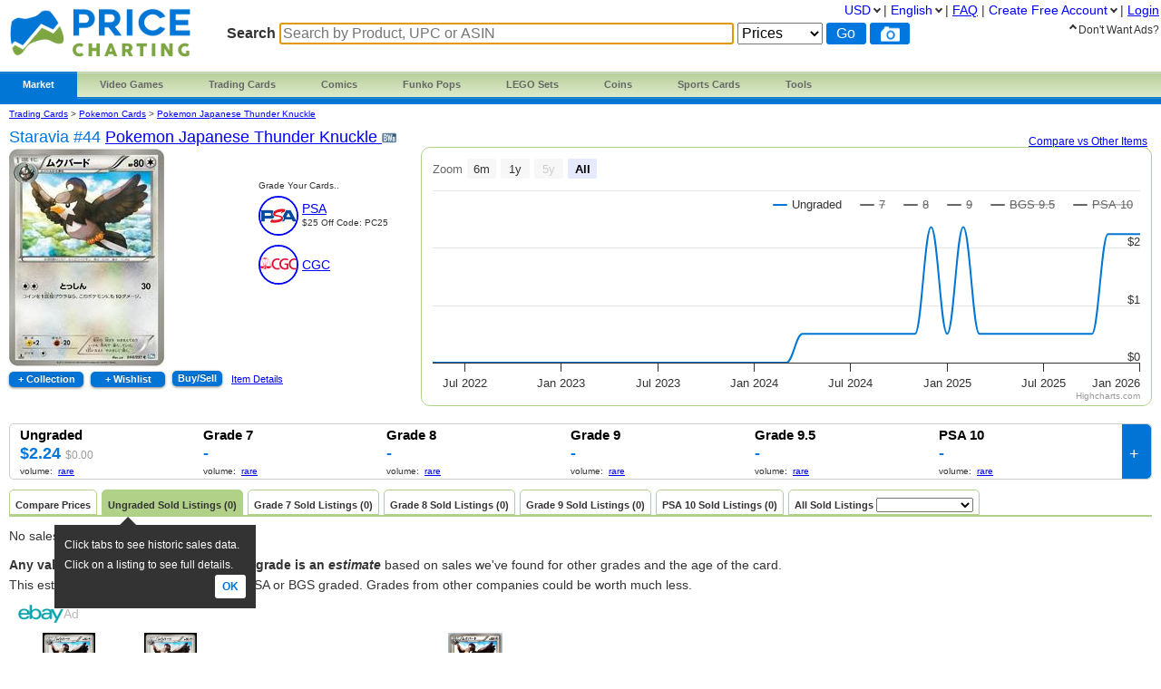

--- FILE ---
content_type: text/html; charset=utf-8
request_url: https://epnt.ebay.com/placement?ad_v=2&ad_v=2&ft=Open+Sans%2C+sans-serif%3B&l=900x220&tc=%23000000&k=Pokemon%20Japanese%20Thunder%20Knuckle%20Staravia%20%2044&ctids=2536&mkpid=US&sf=true&clp=true&mi=10&ur=false&cts=false&cpid=5339138099
body_size: 16297
content:
<!DOCTYPE html><html style="height:100%;"><head><link rel="stylesheet" href="https://fonts.googleapis.com/css?family=Open+Sans:700" media="all"/><script src="https://epnt.ebay.com/static/placement.js"></script><script type="text/javascript" data-inlinepayload="{&quot;nonce&quot;:&quot;&quot;,&quot;loggerProps&quot;:{&quot;serviceName&quot;:&quot;explorer&quot;,&quot;serviceConsumerId&quot;:&quot;urn:ebay-marketplace-consumerid:c81d6f26-6600-4e61-ac56-e1987122efc5&quot;,&quot;serviceVersion&quot;:&quot;explorer-0.0.2_20260120183010101&quot;,&quot;siteId&quot;:0,&quot;environment&quot;:&quot;production&quot;,&quot;captureUncaught&quot;:true,&quot;captureUnhandledRejections&quot;:true,&quot;endpoint&quot;:&quot;https://svcs.ebay.com/&quot;,&quot;pool&quot;:&quot;r1explorer43cont&quot;}}">(()=>{"use strict";const e={unstructured:{message:"string"},event:{kind:"string",detail:"string"},exception:{"exception.type":"string","exception.message":"string","exception.stacktrace":"string","exception.url":"string"}},t=JSON.parse('{"logs":"https://ir.ebaystatic.com/cr/ebay-rum/cdn-assets/logs.5b92558a43dffd30afb9.bundle.js","metrics":"https://ir.ebaystatic.com/cr/ebay-rum/cdn-assets/metrics.5b92558a43dffd30afb9.bundle.js"}');const r=async e=>{let r=2;const n=async()=>{let o;r--;try{o=await import(t[e])}catch(e){if(r>0)return console.error("@ebay/rum-web failed to lazy load module; retrying",e),n();throw console.error("@ebay/rum-web failed to lazy load module; fatal",e),e}return function(e,t){if("object"!=typeof(r=e)||null===r||Array.isArray(r)||e.key!==t||void 0===e.factory)throw new Error("Invalid module loaded");var r}(o,e),o};return n()},n=(e,t)=>{const r="undefined"!=typeof window?window.location.href:"/index.js";return{type:"exception","exception.context":t||"","exception.type":e?.name||"","exception.message":e?.message||"","exception.stacktrace":e?.stack||"","exception.url":r}},o=(e,t,n)=>{let o=!1;const i=[];let a=e=>{o?(e=>{console.warn("Logger failed initialization (see earlier error logs) — failed to send log: ",e)})(e):i.push(e)};return n({event:"Preload",value:a}),r("logs").then((r=>{const{factory:n}=r;return n(e,t)})).then((e=>{a=e,n({event:"Complete",value:a}),i.forEach((e=>a(e))),i.length=0})).catch((e=>{console.error(e.message),o=!0,n({event:"Error",value:e}),i.forEach((e=>a(e))),i.length=0})),t=>{((e,t)=>"shouldIgnore"in e&&void 0!==e.shouldIgnore?e.shouldIgnore(t):"ignoreList"in e&&void 0!==e.ignoreList&&((e,t)=>null!==Object.values(e).filter(Boolean).join(" ").match(t))(t,e.ignoreList))(e,t)||a(t)}},i=e=>({log:t=>e({type:"unstructured",message:t}),error:(t,r)=>e(n(t,r)),event:t=>e(t)}),a="@ebay/rum/request-status",s=Symbol.for("@ebay/rum/logger"),c=Symbol.for("@ebay/rum/meter"),l=e=>{window.dispatchEvent(new CustomEvent("@ebay/rum/ack-status",{detail:e}))};function u(e,t){!1===e&&new Error(`RUM_INLINE_ERR_CODE: ${t}`)}(t=>{const u=(()=>{let e={status:"Initialize"};const t=()=>l(e);return window.addEventListener(a,t),{updateInlinerState:t=>{e=t,l(e)},dispose:()=>window.removeEventListener(a,t)}})();try{const a=((t,r=(()=>{}))=>{if((e=>{if(!e.endpoint)throw new Error('Unable to initialize logger. "endpoint" is a required property in the input object.');if(!e.serviceName)throw new Error('Unable to initialize logger. "serviceName" is a required property in the input object.');if(e.customSchemas&&!e.namespace)throw new Error('Unable to initialize logger. "namespace" is a required property in the input object if you provide customeSchemas.')})(t),"undefined"==typeof window)return{...i((()=>{})),noop:!0};const a={...t.customSchemas,...e},s=o((e=>{return"ignoreList"in e?{...e,ignoreList:(t=e.ignoreList,new RegExp(t.map((e=>`(${e})`)).join("|"),"g"))}:e;var t})(t),a,r);return t.captureUncaught&&(e=>{window.addEventListener("error",(t=>{if(t.error instanceof Error){const r=n(t.error,"Uncaught Error Handler");e(r)}}))})(s),t.captureUnhandledRejections&&(e=>{window.addEventListener("unhandledrejection",(t=>{if(t.reason instanceof Error){const r=n(t.reason,"Unhandled Rejection Handler");e(r)}}))})(s),i(s)})(t.loggerProps,(e=>t=>{if("Error"===t.event)return((e,t)=>{e.updateInlinerState({status:"Failure",error:t.value})})(e,t);var r;e.updateInlinerState({status:(r=t.event,"Complete"===r?"Success":r),logger:i(t.value)})})(u));t.onLoggerLoad&&t.onLoggerLoad(a),window[s]=a,(async e=>{const{enableWebVitals:t,enableMetrics:n}=e.options??{};if(!t&&!n)return;const o=await(async e=>{try{const t=await r("metrics"),{factory:n}=t,{initializeWebVitals:o,initializeMeter:i}=n,{meter:a,flushAndShutdownOnce:s}=i(e);return e.options?.enableWebVitals&&o(a),{meter:a,flushAndShutdownOnce:s}}catch(e){return console.error("[initializeMeterAsync] Failed to initialize metrics:",e),null}})({...e.loggerProps,options:{enableWebVitals:t}}),i=null===o?new Error("initializeMeterAsync failed"):void 0;e.onMeterLoad?.(o,i),window[c]=o})(t)}catch(e){u.updateInlinerState({status:"Failure",error:e})}})({onLoggerLoad:()=>{},...(()=>{u(null!==document.currentScript,1);const e=document.currentScript.dataset.inlinepayload;return u(void 0!==e,2),JSON.parse(e)})()})})();</script></head><body style="height:100%;"><div style="width:100%;height:100%;"><section style="width:100%;height:220px;position:relative;background:#ffffff;"><p style="font-family:Open Sans, sans-serif; Helvetica,Arial,Sans-serif;font-size:10px;font-weight:700;color:#9B9B9B;margin:5px 0 0 20px;display:inline;">Ad</p><img src="https://epnt.ebay.com/static/ebay-logo.png" alt="eBay" style="width:45px;height:17px;margin:2px 13px 0 0;position:absolute;right:0px;"/><div id="ads-container" style="white-space:nowrap;background:#ffffff;margin:0 20px 0 20px;display:flex;position:relative;width:95%;height:88%;overflow-x:auto;"><div style="max-width:120px;max-height:220px;background:#ffffff;margin-top:5px;display:inline-block;margin-left:5px;"><a href="https://www.ebay.com/itm/136817628167?_skw=Pokemon%20Japanese%20Thunder%20Knuckle%20Staravia%20%2044&amp;epid=4074365501&amp;hash=item1fdaf75407%3Ag%3Ao-gAAeSwAo1pMiT6&amp;amdata=enc%3AAQALAAABEDZq0hFgvSYlgrFkWCFZ3z0NqA5Aaz3DViNmTcdlsPnXy2Bk8unc4nlqpqpFSAz%2FB1loW540h1FXYEN7v2nw4e4oVQdwQsZgPmjiRumndScx5LScLvmllVezJUiQTowF1o0oq51yC5VYagRIugE%2BIAyR7C0duxuverCBgZWKn529Jd3Gm6g9GHzp%2FOyiqiaFHwjVC%2FkNR08FZvxWKRfpF8OrStVrefVdFwFTqgcrM66FaYtPhwu6Dbo3Tfj6I70wMil2%2B0jzfzz2sP4yImB0r%2BGfu8B4rfxLE2WR%2BAxb%2FKyWU24nYNx51NZ2cuvk%2BUsp760gScT%2BD3YydUU1bVt5xysrMXCmZmnwggcKS8JdaVlS&amp;mkcid=1&amp;mkrid=711-53200-19255-0&amp;siteid=0&amp;campid=5339138099&amp;customid=&amp;toolid=20003&amp;mkevt=1" style="width:85px;height:85px;border:1px solid #FFFFFF;margin:0 20px 5px 0;align-items:center;justify-content:center;display:flex;" target="_blank" rel="noopener noreferrer"><img src="https://i.ebayimg.com/images/g/o-gAAeSwAo1pMiT6/s-l225.jpg" style="max-width:85px;max-height:85px;margin:0px;background:#fff;"/></a><div><a href="https://www.ebay.com/itm/136817628167?_skw=Pokemon%20Japanese%20Thunder%20Knuckle%20Staravia%20%2044&amp;epid=4074365501&amp;hash=item1fdaf75407%3Ag%3Ao-gAAeSwAo1pMiT6&amp;amdata=enc%3AAQALAAABEDZq0hFgvSYlgrFkWCFZ3z0NqA5Aaz3DViNmTcdlsPnXy2Bk8unc4nlqpqpFSAz%2FB1loW540h1FXYEN7v2nw4e4oVQdwQsZgPmjiRumndScx5LScLvmllVezJUiQTowF1o0oq51yC5VYagRIugE%2BIAyR7C0duxuverCBgZWKn529Jd3Gm6g9GHzp%2FOyiqiaFHwjVC%2FkNR08FZvxWKRfpF8OrStVrefVdFwFTqgcrM66FaYtPhwu6Dbo3Tfj6I70wMil2%2B0jzfzz2sP4yImB0r%2BGfu8B4rfxLE2WR%2BAxb%2FKyWU24nYNx51NZ2cuvk%2BUsp760gScT%2BD3YydUU1bVt5xysrMXCmZmnwggcKS8JdaVlS&amp;mkcid=1&amp;mkrid=711-53200-19255-0&amp;siteid=0&amp;campid=5339138099&amp;customid=&amp;toolid=20003&amp;mkevt=1" style="overflow:hidden;text-overflow:ellipsis;display:block;-webkit-line-clamp:2;text-decoration:none;-webkit-box-orient:vertical;font-family:Open Sans, sans-serif; Helvetica,Arial,sans-serif;font-size:12px;font-weight:700;color:#000000;line-height:1.18;height:28px;white-space:normal;max-width:105px;" target="_blank" rel="noopener noreferrer">Staravia 044/051 Common Thunder Knuckle Pokemon Japanese Moderately Played</a><p style="font-family:Open Sans, sans-serif; Helvetica,Arial,Sans-serif;font-size:16px;font-weight:700;color:#000000;margin:5px 0 0 0;">$2.24</p><span style="font-family:Open Sans, sans-serif; Helvetica,Arial,Sans-serif;font-weight:700;font-size:10px;color:#000000;">Free Shipping</span></div></div><div style="max-width:120px;max-height:220px;background:#ffffff;margin-top:5px;display:inline-block;margin-left:5px;"><a href="https://www.ebay.com/itm/136958175361?_skw=Pokemon%20Japanese%20Thunder%20Knuckle%20Staravia%20%2044&amp;epid=26074369662&amp;hash=item1fe357e881%3Ag%3AxU4AAOSwEUFnw2LB&amp;amdata=enc%3AAQALAAABEDZq0hFgvSYlgrFkWCFZ3z0nUI%2Fzoyp33dULDkxGbMWN08u6nNhA%2BK%2BmZQetBOI%2BX1kohFbX771gWMrWbdcaK631GryZU9fC0vUUtHE3JMlrRKNL9l79p1pqp5T%2B0LWn9izkaOWqAby0y2Mr65mlVnvoEAZuinauYjoGjMzymG6dHSLZndSt9noW027S9hSiKoLKUqJedBf6iCHnCYw6D70LAbijKzjJOQ3rAnENswg00f97wTAoZnjChJmt2izzuavkclx7qZOObCbmetAUya5QK2rz7c7RI5vhrnsjTjF1C0%2Bfrdxlc15Hb1b3qqSimYqRsGt6XGlbXbeVNCm9mJ55HMeRD8ZnWeAJqfMzXh8y&amp;mkcid=1&amp;mkrid=711-53200-19255-0&amp;siteid=0&amp;campid=5339138099&amp;customid=&amp;toolid=20003&amp;mkevt=1" style="width:85px;height:85px;border:1px solid #FFFFFF;margin:0 20px 5px 0;align-items:center;justify-content:center;display:flex;" target="_blank" rel="noopener noreferrer"><img src="https://i.ebayimg.com/images/g/xU4AAOSwEUFnw2LB/s-l225.jpg" style="max-width:85px;max-height:85px;margin:0px;background:#fff;"/></a><div><a href="https://www.ebay.com/itm/136958175361?_skw=Pokemon%20Japanese%20Thunder%20Knuckle%20Staravia%20%2044&amp;epid=26074369662&amp;hash=item1fe357e881%3Ag%3AxU4AAOSwEUFnw2LB&amp;amdata=enc%3AAQALAAABEDZq0hFgvSYlgrFkWCFZ3z0nUI%2Fzoyp33dULDkxGbMWN08u6nNhA%2BK%2BmZQetBOI%2BX1kohFbX771gWMrWbdcaK631GryZU9fC0vUUtHE3JMlrRKNL9l79p1pqp5T%2B0LWn9izkaOWqAby0y2Mr65mlVnvoEAZuinauYjoGjMzymG6dHSLZndSt9noW027S9hSiKoLKUqJedBf6iCHnCYw6D70LAbijKzjJOQ3rAnENswg00f97wTAoZnjChJmt2izzuavkclx7qZOObCbmetAUya5QK2rz7c7RI5vhrnsjTjF1C0%2Bfrdxlc15Hb1b3qqSimYqRsGt6XGlbXbeVNCm9mJ55HMeRD8ZnWeAJqfMzXh8y&amp;mkcid=1&amp;mkrid=711-53200-19255-0&amp;siteid=0&amp;campid=5339138099&amp;customid=&amp;toolid=20003&amp;mkevt=1" style="overflow:hidden;text-overflow:ellipsis;display:block;-webkit-line-clamp:2;text-decoration:none;-webkit-box-orient:vertical;font-family:Open Sans, sans-serif; Helvetica,Arial,sans-serif;font-size:12px;font-weight:700;color:#000000;line-height:1.18;height:28px;white-space:normal;max-width:105px;" target="_blank" rel="noopener noreferrer">STARAVIA 044/051 THUNDER KNUCKLE JAPANESE POKEMON TCG</a><p style="font-family:Open Sans, sans-serif; Helvetica,Arial,Sans-serif;font-size:16px;font-weight:700;color:#000000;margin:5px 0 0 0;">$2.39</p><span style="font-family:Open Sans, sans-serif; Helvetica,Arial,Sans-serif;font-weight:700;font-size:10px;color:#000000;">Free Shipping</span></div></div><div style="max-width:120px;max-height:220px;background:#ffffff;margin-top:5px;display:inline-block;margin-left:5px;"><a href="https://www.ebay.com/itm/167748323523?_skw=Pokemon%20Japanese%20Thunder%20Knuckle%20Staravia%20%2044&amp;epid=4074365501&amp;hash=item270e9448c3%3Ag%3ARr4AAeSwBqVorPP3&amp;amdata=enc%3AAQALAAABEDZq0hFgvSYlgrFkWCFZ3z1BzjFcXroDbc00PPIDIHzTPWnsjXVhloyzBaskfxC9wy6VJjDMurZGvHIeu7NMRuy9myE7JUVdxzrpXznxkJ7J%2FsKsNZrfD0pdG%2B7EmXa2CDsEpfu40PjB%2BMhOvURMLjrHkUIBKhlNkfb3NQjlXGNIT7IIxQ4jkb4AeZvi5AfGGJlhEfB6ZHqAkYUOU1V%2FvN3ry%2BDDhzHWGvvqmzcq6ov%2FXMZoRd8IbxLjbBiSZ8fFKM3WcxtW0kLyJz0q2qNauSXYWa25Nyr6atYHuu537Vg6LnxCNhD130r9edlkbqvjvmm%2Fz7XHXyiOB6bNS0tr48exABcb8U4t3FMn%2F95ICzBr&amp;mkcid=1&amp;mkrid=711-53200-19255-0&amp;siteid=0&amp;campid=5339138099&amp;customid=&amp;toolid=20003&amp;mkevt=1" style="width:85px;height:85px;border:1px solid #FFFFFF;margin:0 20px 5px 0;align-items:center;justify-content:center;display:flex;" target="_blank" rel="noopener noreferrer"><img src="https://i.ebayimg.com/images/g/Rr4AAeSwBqVorPP3/s-l225.jpg" style="max-width:85px;max-height:85px;margin:0px;background:#fff;"/></a><div><a href="https://www.ebay.com/itm/167748323523?_skw=Pokemon%20Japanese%20Thunder%20Knuckle%20Staravia%20%2044&amp;epid=4074365501&amp;hash=item270e9448c3%3Ag%3ARr4AAeSwBqVorPP3&amp;amdata=enc%3AAQALAAABEDZq0hFgvSYlgrFkWCFZ3z1BzjFcXroDbc00PPIDIHzTPWnsjXVhloyzBaskfxC9wy6VJjDMurZGvHIeu7NMRuy9myE7JUVdxzrpXznxkJ7J%2FsKsNZrfD0pdG%2B7EmXa2CDsEpfu40PjB%2BMhOvURMLjrHkUIBKhlNkfb3NQjlXGNIT7IIxQ4jkb4AeZvi5AfGGJlhEfB6ZHqAkYUOU1V%2FvN3ry%2BDDhzHWGvvqmzcq6ov%2FXMZoRd8IbxLjbBiSZ8fFKM3WcxtW0kLyJz0q2qNauSXYWa25Nyr6atYHuu537Vg6LnxCNhD130r9edlkbqvjvmm%2Fz7XHXyiOB6bNS0tr48exABcb8U4t3FMn%2F95ICzBr&amp;mkcid=1&amp;mkrid=711-53200-19255-0&amp;siteid=0&amp;campid=5339138099&amp;customid=&amp;toolid=20003&amp;mkevt=1" style="overflow:hidden;text-overflow:ellipsis;display:block;-webkit-line-clamp:2;text-decoration:none;-webkit-box-orient:vertical;font-family:Open Sans, sans-serif; Helvetica,Arial,sans-serif;font-size:12px;font-weight:700;color:#000000;line-height:1.18;height:28px;white-space:normal;max-width:105px;" target="_blank" rel="noopener noreferrer">BW8 Thunder Knuckle 1ST EDITION Pokemon: Black and White Japanese TCG 2012 LP-NM</a><p style="font-family:Open Sans, sans-serif; Helvetica,Arial,Sans-serif;font-size:16px;font-weight:700;color:#000000;margin:5px 0 0 0;">$1.75</p><span style="font-family:Open Sans, sans-serif; Helvetica,Arial,Sans-serif;font-weight:700;font-size:10px;color:#000000;visibility:hidden;">Free Shipping</span></div></div><div style="max-width:120px;max-height:220px;background:#ffffff;margin-top:5px;display:inline-block;margin-left:5px;"><a href="https://www.ebay.com/itm/256869653205?_skw=Pokemon%20Japanese%20Thunder%20Knuckle%20Staravia%20%2044&amp;epid=4074365501&amp;hash=item3bce9fdad5%3Ag%3AlwkAAeSwuIFn4dJD&amp;amdata=enc%3AAQALAAABEDZq0hFgvSYlgrFkWCFZ3z3rEkP0nsFkwXLcRn2ynsM%2FCaPOuaEdJsjuC9KADV%2BX%2Bi2q4jbliGuOgKb7nyM66kso0qL0QUchqf4NCFcgg0f%2B%2BHmOXmwNQhOn6IbF8VM02xFnVRP71vR47GBK%2FsSvoSvViA8QjH9B0xdcc3A0IQ%2FpvQqpTjAUWDwYfojWRObgOZcGvPdfj%2F1zWZsc8E1j6hPnd777iX%2FZAPSRmxn1SFWrQD93s%2BP8AQ3TkyxvBACW1lDU%2FP06rQslQX2Yg0m3fqSX4lNamvOJGg8q%2Fsh4D7JKJnde5YppTCF%2FmKBuKREJhaoXeYj1c7cN7yd%2FcDeMJWnWASi%2F0Xwl%2BsdAT%2BmZhiiw&amp;mkcid=1&amp;mkrid=711-53200-19255-0&amp;siteid=0&amp;campid=5339138099&amp;customid=&amp;toolid=20003&amp;mkevt=1" style="width:85px;height:85px;border:1px solid #FFFFFF;margin:0 20px 5px 0;align-items:center;justify-content:center;display:flex;" target="_blank" rel="noopener noreferrer"><img src="https://i.ebayimg.com/images/g/lwkAAeSwuIFn4dJD/s-l225.jpg" style="max-width:85px;max-height:85px;margin:0px;background:#fff;"/></a><div><a href="https://www.ebay.com/itm/256869653205?_skw=Pokemon%20Japanese%20Thunder%20Knuckle%20Staravia%20%2044&amp;epid=4074365501&amp;hash=item3bce9fdad5%3Ag%3AlwkAAeSwuIFn4dJD&amp;amdata=enc%3AAQALAAABEDZq0hFgvSYlgrFkWCFZ3z3rEkP0nsFkwXLcRn2ynsM%2FCaPOuaEdJsjuC9KADV%2BX%2Bi2q4jbliGuOgKb7nyM66kso0qL0QUchqf4NCFcgg0f%2B%2BHmOXmwNQhOn6IbF8VM02xFnVRP71vR47GBK%2FsSvoSvViA8QjH9B0xdcc3A0IQ%2FpvQqpTjAUWDwYfojWRObgOZcGvPdfj%2F1zWZsc8E1j6hPnd777iX%2FZAPSRmxn1SFWrQD93s%2BP8AQ3TkyxvBACW1lDU%2FP06rQslQX2Yg0m3fqSX4lNamvOJGg8q%2Fsh4D7JKJnde5YppTCF%2FmKBuKREJhaoXeYj1c7cN7yd%2FcDeMJWnWASi%2F0Xwl%2BsdAT%2BmZhiiw&amp;mkcid=1&amp;mkrid=711-53200-19255-0&amp;siteid=0&amp;campid=5339138099&amp;customid=&amp;toolid=20003&amp;mkevt=1" style="overflow:hidden;text-overflow:ellipsis;display:block;-webkit-line-clamp:2;text-decoration:none;-webkit-box-orient:vertical;font-family:Open Sans, sans-serif; Helvetica,Arial,sans-serif;font-size:12px;font-weight:700;color:#000000;line-height:1.18;height:28px;white-space:normal;max-width:105px;" target="_blank" rel="noopener noreferrer">Staravia 044/051 Japanese,1st Edition Pokemon Thunder Knuckle</a><p style="font-family:Open Sans, sans-serif; Helvetica,Arial,Sans-serif;font-size:16px;font-weight:700;color:#000000;margin:5px 0 0 0;">$3.33</p><span style="font-family:Open Sans, sans-serif; Helvetica,Arial,Sans-serif;font-weight:700;font-size:10px;color:#000000;visibility:hidden;">Free Shipping</span></div></div><div style="max-width:120px;max-height:220px;background:#ffffff;margin-top:5px;display:inline-block;margin-left:5px;"><a href="https://www.ebay.com/itm/135673785062?_skw=Pokemon%20Japanese%20Thunder%20Knuckle%20Staravia%20%2044&amp;epid=4074365501&amp;hash=item1f96c9aae6%3Ag%3AK0AAAOSwhGpn7~8Q&amp;amdata=enc%3AAQALAAABEDZq0hFgvSYlgrFkWCFZ3z1BBcPlwMgAgZo4W%2FAvTnrzi0nLlm7sSUdBbZyu%2BHa6AyKjSySHY7rAS2A4rattyAyjGKxFEyEx3Th55Q3k1kSnGNYB0CyUbvwoP8KXqDbc%2FyYms%2B99OdFh%2BN5JPESGDhnNjHpDbR%2Fmf6tS5GnqNjr7xPpTji0VoIJqF3OXQrijKpE5Wu%2F8SV22t7IED8CSfzh51ahQVGdt%2Fn0FnwoPmvEI%2BoNNM%2B%2BYlyQ5h%2BtSU%2BDxMdJKqb%2FYRAIszejoZiBSxGE029ip54CI5IXNUhTBvbpAgvwDMFMNp%2FxafUT54ovfIATjeXXhF%2FGnnU9vbYS4r9Wah%2BNlTxKGPA18cUxgzu9o&amp;mkcid=1&amp;mkrid=711-53200-19255-0&amp;siteid=0&amp;campid=5339138099&amp;customid=&amp;toolid=20003&amp;mkevt=1" style="width:85px;height:85px;border:1px solid #FFFFFF;margin:0 20px 5px 0;align-items:center;justify-content:center;display:flex;" target="_blank" rel="noopener noreferrer"><img src="https://i.ebayimg.com/images/g/K0AAAOSwhGpn7~8Q/s-l225.jpg" style="max-width:85px;max-height:85px;margin:0px;background:#fff;"/></a><div><a href="https://www.ebay.com/itm/135673785062?_skw=Pokemon%20Japanese%20Thunder%20Knuckle%20Staravia%20%2044&amp;epid=4074365501&amp;hash=item1f96c9aae6%3Ag%3AK0AAAOSwhGpn7~8Q&amp;amdata=enc%3AAQALAAABEDZq0hFgvSYlgrFkWCFZ3z1BBcPlwMgAgZo4W%2FAvTnrzi0nLlm7sSUdBbZyu%2BHa6AyKjSySHY7rAS2A4rattyAyjGKxFEyEx3Th55Q3k1kSnGNYB0CyUbvwoP8KXqDbc%2FyYms%2B99OdFh%2BN5JPESGDhnNjHpDbR%2Fmf6tS5GnqNjr7xPpTji0VoIJqF3OXQrijKpE5Wu%2F8SV22t7IED8CSfzh51ahQVGdt%2Fn0FnwoPmvEI%2BoNNM%2B%2BYlyQ5h%2BtSU%2BDxMdJKqb%2FYRAIszejoZiBSxGE029ip54CI5IXNUhTBvbpAgvwDMFMNp%2FxafUT54ovfIATjeXXhF%2FGnnU9vbYS4r9Wah%2BNlTxKGPA18cUxgzu9o&amp;mkcid=1&amp;mkrid=711-53200-19255-0&amp;siteid=0&amp;campid=5339138099&amp;customid=&amp;toolid=20003&amp;mkevt=1" style="overflow:hidden;text-overflow:ellipsis;display:block;-webkit-line-clamp:2;text-decoration:none;-webkit-box-orient:vertical;font-family:Open Sans, sans-serif; Helvetica,Arial,sans-serif;font-size:12px;font-weight:700;color:#000000;line-height:1.18;height:28px;white-space:normal;max-width:105px;" target="_blank" rel="noopener noreferrer">Staravia - Thunder Knuckle BW8 044/051 1st Edition Pokemon Card NM</a><p style="font-family:Open Sans, sans-serif; Helvetica,Arial,Sans-serif;font-size:16px;font-weight:700;color:#000000;margin:5px 0 0 0;">$2.24</p><span style="font-family:Open Sans, sans-serif; Helvetica,Arial,Sans-serif;font-weight:700;font-size:10px;color:#000000;visibility:hidden;">Free Shipping</span></div></div><div style="max-width:120px;max-height:220px;background:#ffffff;margin-top:5px;display:inline-block;margin-left:5px;"><a href="https://www.ebay.com/itm/236567184795?_skw=Pokemon%20Japanese%20Thunder%20Knuckle%20Staravia%20%2044&amp;epid=26074369662&amp;hash=item371480c59b%3Ag%3AA3sAAeSwP8lpXKyv&amp;amdata=enc%3AAQALAAABEDZq0hFgvSYlgrFkWCFZ3z2eE29a7ogf2%2FVrPT0Vud9cGIOBLMCYk%2FaITBgdIV%2BONxrnsbNVueic9r6z5qv6wVjleGZteaQP82iVu%2Bj0%2FdFH%2Fhz1sEem5to1X2ETLFQe1n6cQNFrN%2BEBHMFGc6MazTT9Def8REker0VMjk3W9X3XsquuRLgY%2FpNBklBrFwpORzoQOKletphqzct7fgz%2FHWP7AJYS3zRPfRmp%2F7JuD38tGGrLpmMrIZwAYrNgaFnYz2VNH5qd%2FSHHZGp67TEEnDvatINZ4uw7MW7NQQokBaL8kFq4Vv6zK7m1Vs1dfr5BOuKd6AHqj89AdGqXfFooGGRt%2BVZl3XNigl5o0OWQL7SR&amp;mkcid=1&amp;mkrid=711-53200-19255-0&amp;siteid=0&amp;campid=5339138099&amp;customid=&amp;toolid=20003&amp;mkevt=1" style="width:85px;height:85px;border:1px solid #FFFFFF;margin:0 20px 5px 0;align-items:center;justify-content:center;display:flex;" target="_blank" rel="noopener noreferrer"><img src="https://i.ebayimg.com/images/g/A3sAAeSwP8lpXKyv/s-l225.jpg" style="max-width:85px;max-height:85px;margin:0px;background:#fff;"/></a><div><a href="https://www.ebay.com/itm/236567184795?_skw=Pokemon%20Japanese%20Thunder%20Knuckle%20Staravia%20%2044&amp;epid=26074369662&amp;hash=item371480c59b%3Ag%3AA3sAAeSwP8lpXKyv&amp;amdata=enc%3AAQALAAABEDZq0hFgvSYlgrFkWCFZ3z2eE29a7ogf2%2FVrPT0Vud9cGIOBLMCYk%2FaITBgdIV%2BONxrnsbNVueic9r6z5qv6wVjleGZteaQP82iVu%2Bj0%2FdFH%2Fhz1sEem5to1X2ETLFQe1n6cQNFrN%2BEBHMFGc6MazTT9Def8REker0VMjk3W9X3XsquuRLgY%2FpNBklBrFwpORzoQOKletphqzct7fgz%2FHWP7AJYS3zRPfRmp%2F7JuD38tGGrLpmMrIZwAYrNgaFnYz2VNH5qd%2FSHHZGp67TEEnDvatINZ4uw7MW7NQQokBaL8kFq4Vv6zK7m1Vs1dfr5BOuKd6AHqj89AdGqXfFooGGRt%2BVZl3XNigl5o0OWQL7SR&amp;mkcid=1&amp;mkrid=711-53200-19255-0&amp;siteid=0&amp;campid=5339138099&amp;customid=&amp;toolid=20003&amp;mkevt=1" style="overflow:hidden;text-overflow:ellipsis;display:block;-webkit-line-clamp:2;text-decoration:none;-webkit-box-orient:vertical;font-family:Open Sans, sans-serif; Helvetica,Arial,sans-serif;font-size:12px;font-weight:700;color:#000000;line-height:1.18;height:28px;white-space:normal;max-width:105px;" target="_blank" rel="noopener noreferrer">2012 Moderately Played Pokemon Staravia 044/051 Thunder Knuckle BW8 Japanese</a><p style="font-family:Open Sans, sans-serif; Helvetica,Arial,Sans-serif;font-size:16px;font-weight:700;color:#000000;margin:5px 0 0 0;">$2.24</p><span style="font-family:Open Sans, sans-serif; Helvetica,Arial,Sans-serif;font-weight:700;font-size:10px;color:#000000;visibility:hidden;">Free Shipping</span></div></div><div style="max-width:120px;max-height:220px;background:#ffffff;margin-top:5px;display:inline-block;margin-left:5px;"><a href="https://www.ebay.com/itm/236567187667?_skw=Pokemon%20Japanese%20Thunder%20Knuckle%20Staravia%20%2044&amp;epid=26074369662&amp;hash=item371480d0d3%3Ag%3A414AAeSweq5pXKy4&amp;amdata=enc%3AAQALAAABEDZq0hFgvSYlgrFkWCFZ3z3xIXByQOeO2mzdXY1E43ha7sLrkimUANBaN2AR50k239iWBjT35XhO%2FKsxtNyGf7esXBegRS9oBkNCQ8jp7aNskUTotJ3k%2BoV7%2FJ1ML%2Be1XRkg4x72968imFqXzRitJXgoz%2Fc6nLQkkiuzk4Hr2dnX6Ns07OY97zqlYXadXWrWErSsKQRzC0fF7Yw9V9%2BAv5jvuTrQTFtHpYAshIXKbMeA1ABVnHA%2F4Zife6kLHUleUUAtOChCI3gnEiFGNRGOWcLI5qWo2c05eyNud5utUjv7OoidIpaCfhBPhW%2FXCXYj726wAsZ3vm9rIXygSL1QDJNVz3fc335%2BliTxFN7LR1%2Fg&amp;mkcid=1&amp;mkrid=711-53200-19255-0&amp;siteid=0&amp;campid=5339138099&amp;customid=&amp;toolid=20003&amp;mkevt=1" style="width:85px;height:85px;border:1px solid #FFFFFF;margin:0 20px 5px 0;align-items:center;justify-content:center;display:flex;" target="_blank" rel="noopener noreferrer"><img src="https://i.ebayimg.com/images/g/414AAeSweq5pXKy4/s-l225.jpg" style="max-width:85px;max-height:85px;margin:0px;background:#fff;"/></a><div><a href="https://www.ebay.com/itm/236567187667?_skw=Pokemon%20Japanese%20Thunder%20Knuckle%20Staravia%20%2044&amp;epid=26074369662&amp;hash=item371480d0d3%3Ag%3A414AAeSweq5pXKy4&amp;amdata=enc%3AAQALAAABEDZq0hFgvSYlgrFkWCFZ3z3xIXByQOeO2mzdXY1E43ha7sLrkimUANBaN2AR50k239iWBjT35XhO%2FKsxtNyGf7esXBegRS9oBkNCQ8jp7aNskUTotJ3k%2BoV7%2FJ1ML%2Be1XRkg4x72968imFqXzRitJXgoz%2Fc6nLQkkiuzk4Hr2dnX6Ns07OY97zqlYXadXWrWErSsKQRzC0fF7Yw9V9%2BAv5jvuTrQTFtHpYAshIXKbMeA1ABVnHA%2F4Zife6kLHUleUUAtOChCI3gnEiFGNRGOWcLI5qWo2c05eyNud5utUjv7OoidIpaCfhBPhW%2FXCXYj726wAsZ3vm9rIXygSL1QDJNVz3fc335%2BliTxFN7LR1%2Fg&amp;mkcid=1&amp;mkrid=711-53200-19255-0&amp;siteid=0&amp;campid=5339138099&amp;customid=&amp;toolid=20003&amp;mkevt=1" style="overflow:hidden;text-overflow:ellipsis;display:block;-webkit-line-clamp:2;text-decoration:none;-webkit-box-orient:vertical;font-family:Open Sans, sans-serif; Helvetica,Arial,sans-serif;font-size:12px;font-weight:700;color:#000000;line-height:1.18;height:28px;white-space:normal;max-width:105px;" target="_blank" rel="noopener noreferrer">2012 Moderately Played Pokemon Staravia 044/051 Thunder Knuckle BW8 Japanese</a><p style="font-family:Open Sans, sans-serif; Helvetica,Arial,Sans-serif;font-size:16px;font-weight:700;color:#000000;margin:5px 0 0 0;">$2.24</p><span style="font-family:Open Sans, sans-serif; Helvetica,Arial,Sans-serif;font-weight:700;font-size:10px;color:#000000;visibility:hidden;">Free Shipping</span></div></div><div style="max-width:120px;max-height:220px;background:#ffffff;margin-top:5px;display:inline-block;margin-left:5px;"><a href="https://www.ebay.com/itm/236568239104?_skw=Pokemon%20Japanese%20Thunder%20Knuckle%20Staravia%20%2044&amp;epid=26074369662&amp;hash=item371490dc00%3Ag%3AaJsAAeSwvEBpXWpb&amp;amdata=enc%3AAQALAAABEDZq0hFgvSYlgrFkWCFZ3z1SHXMKO6tejRz5zSoOOIXlQ8KwQQvT6N6WU2KddNX9R3XyzvPDSeaPLhZmc0leJOK2eVbhJ%2F1bXySwBpoEgmuTSDt2%2F0Yr4Xi5i5VehiRMqQDwT4eceNXdXhPvazk3coJNI0c8dSWJWyV6oLpt5pKbMpKfCejailgqTyiFpQ2Q3r%2BeqBxRg%2BgPA8qM9%2FzUYiQH0XDfFDY71K%2FkgnEI37o9gXdoS2fZuCdxC6cl0FQt9m0ztOWJ1tfxrDbfeFqGMyqxBaKAilGTgkPmq3Yq%2FH8zpHtxgniz3LGxj%2BWpT6VRILCIV1FtWEp8TTLZZu3fBXY7O%2FbrZumNT1j%2BCu%2BT8kIb&amp;mkcid=1&amp;mkrid=711-53200-19255-0&amp;siteid=0&amp;campid=5339138099&amp;customid=&amp;toolid=20003&amp;mkevt=1" style="width:85px;height:85px;border:1px solid #FFFFFF;margin:0 20px 5px 0;align-items:center;justify-content:center;display:flex;" target="_blank" rel="noopener noreferrer"><img src="https://i.ebayimg.com/images/g/aJsAAeSwvEBpXWpb/s-l225.jpg" style="max-width:85px;max-height:85px;margin:0px;background:#fff;"/></a><div><a href="https://www.ebay.com/itm/236568239104?_skw=Pokemon%20Japanese%20Thunder%20Knuckle%20Staravia%20%2044&amp;epid=26074369662&amp;hash=item371490dc00%3Ag%3AaJsAAeSwvEBpXWpb&amp;amdata=enc%3AAQALAAABEDZq0hFgvSYlgrFkWCFZ3z1SHXMKO6tejRz5zSoOOIXlQ8KwQQvT6N6WU2KddNX9R3XyzvPDSeaPLhZmc0leJOK2eVbhJ%2F1bXySwBpoEgmuTSDt2%2F0Yr4Xi5i5VehiRMqQDwT4eceNXdXhPvazk3coJNI0c8dSWJWyV6oLpt5pKbMpKfCejailgqTyiFpQ2Q3r%2BeqBxRg%2BgPA8qM9%2FzUYiQH0XDfFDY71K%2FkgnEI37o9gXdoS2fZuCdxC6cl0FQt9m0ztOWJ1tfxrDbfeFqGMyqxBaKAilGTgkPmq3Yq%2FH8zpHtxgniz3LGxj%2BWpT6VRILCIV1FtWEp8TTLZZu3fBXY7O%2FbrZumNT1j%2BCu%2BT8kIb&amp;mkcid=1&amp;mkrid=711-53200-19255-0&amp;siteid=0&amp;campid=5339138099&amp;customid=&amp;toolid=20003&amp;mkevt=1" style="overflow:hidden;text-overflow:ellipsis;display:block;-webkit-line-clamp:2;text-decoration:none;-webkit-box-orient:vertical;font-family:Open Sans, sans-serif; Helvetica,Arial,sans-serif;font-size:12px;font-weight:700;color:#000000;line-height:1.18;height:28px;white-space:normal;max-width:105px;" target="_blank" rel="noopener noreferrer">2012 Moderately Played Pokemon Staravia 044/051 Thunder Knuckle BW8 Japanese</a><p style="font-family:Open Sans, sans-serif; Helvetica,Arial,Sans-serif;font-size:16px;font-weight:700;color:#000000;margin:5px 0 0 0;">$2.24</p><span style="font-family:Open Sans, sans-serif; Helvetica,Arial,Sans-serif;font-weight:700;font-size:10px;color:#000000;visibility:hidden;">Free Shipping</span></div></div><div style="max-width:120px;max-height:220px;background:#ffffff;margin-top:5px;display:inline-block;margin-left:5px;"><a href="https://www.ebay.com/itm/146993038699?_skw=Pokemon%20Japanese%20Thunder%20Knuckle%20Staravia%20%2044&amp;epid=4074365501&amp;hash=item223977c56b%3Ag%3AXQ8AAeSwDu9pKOOF&amp;amdata=enc%3AAQALAAABEDZq0hFgvSYlgrFkWCFZ3z2xSjJ%2BHSuzKzdGNQXanHDhO0e1d18KXME%2BEIcOQNScFX195%2Fc2A%2B%2F9H5hzgrM%2FGsF8%2Bhouy%2FwO6ufZjahLOY8ApVulswByDHHE04ZbpP0BRQQ9iATcBpiwpr7vL%2B8WPl0vJ62N1Y9t4lO9n1MXx%2FXYNal7exWPjC%2Fwzg09%2FEOJbsPMyqEdJlHIwWiGllGXi6B6nZpkBzjWyDBxABOKftXkLTql6SEBIpmGD2a35gbZaBnWaxesh%2BUPjlQksl7JOiYgIdof3PIhsWJNLgaxMUAZJjLdkaGKsHWExoP4mOvL7zfCgzQdZ6vx74R2uPvCafYcoZ335On9IsvFqoBPPpda&amp;mkcid=1&amp;mkrid=711-53200-19255-0&amp;siteid=0&amp;campid=5339138099&amp;customid=&amp;toolid=20003&amp;mkevt=1" style="width:85px;height:85px;border:1px solid #FFFFFF;margin:0 20px 5px 0;align-items:center;justify-content:center;display:flex;" target="_blank" rel="noopener noreferrer"><img src="https://i.ebayimg.com/images/g/XQ8AAeSwDu9pKOOF/s-l225.jpg" style="max-width:85px;max-height:85px;margin:0px;background:#fff;"/></a><div><a href="https://www.ebay.com/itm/146993038699?_skw=Pokemon%20Japanese%20Thunder%20Knuckle%20Staravia%20%2044&amp;epid=4074365501&amp;hash=item223977c56b%3Ag%3AXQ8AAeSwDu9pKOOF&amp;amdata=enc%3AAQALAAABEDZq0hFgvSYlgrFkWCFZ3z2xSjJ%2BHSuzKzdGNQXanHDhO0e1d18KXME%2BEIcOQNScFX195%2Fc2A%2B%2F9H5hzgrM%2FGsF8%2Bhouy%2FwO6ufZjahLOY8ApVulswByDHHE04ZbpP0BRQQ9iATcBpiwpr7vL%2B8WPl0vJ62N1Y9t4lO9n1MXx%2FXYNal7exWPjC%2Fwzg09%2FEOJbsPMyqEdJlHIwWiGllGXi6B6nZpkBzjWyDBxABOKftXkLTql6SEBIpmGD2a35gbZaBnWaxesh%2BUPjlQksl7JOiYgIdof3PIhsWJNLgaxMUAZJjLdkaGKsHWExoP4mOvL7zfCgzQdZ6vx74R2uPvCafYcoZ335On9IsvFqoBPPpda&amp;mkcid=1&amp;mkrid=711-53200-19255-0&amp;siteid=0&amp;campid=5339138099&amp;customid=&amp;toolid=20003&amp;mkevt=1" style="overflow:hidden;text-overflow:ellipsis;display:block;-webkit-line-clamp:2;text-decoration:none;-webkit-box-orient:vertical;font-family:Open Sans, sans-serif; Helvetica,Arial,sans-serif;font-size:12px;font-weight:700;color:#000000;line-height:1.18;height:28px;white-space:normal;max-width:105px;" target="_blank" rel="noopener noreferrer">Staravia 044/051 1st Edition BW8 Thunder Knuckle Japanese Pokemon 000164</a><p style="font-family:Open Sans, sans-serif; Helvetica,Arial,Sans-serif;font-size:16px;font-weight:700;color:#000000;margin:5px 0 0 0;">$2.39</p><span style="font-family:Open Sans, sans-serif; Helvetica,Arial,Sans-serif;font-weight:700;font-size:10px;color:#000000;visibility:hidden;">Free Shipping</span></div></div><div style="max-width:120px;max-height:220px;background:#ffffff;margin-top:5px;display:inline-block;margin-left:5px;"><a href="https://www.ebay.com/itm/236568238618?_skw=Pokemon%20Japanese%20Thunder%20Knuckle%20Staravia%20%2044&amp;epid=26074369662&amp;hash=item371490da1a%3Ag%3AP50AAeSwnnNpXWqC&amp;amdata=enc%3AAQALAAABEDZq0hFgvSYlgrFkWCFZ3z0kRhc72gbsdjuUCydYCp1TRDB%2F9nbzwamxw0RHJ%2FrSMWf31lAp9JiSHROKE9W9Ej6uKbkQPH8vw3HK95rb4FhcCFUhNiaI%2FPjNMktFOB9cf%2F7sTByCgYEyIAP3u%2B%2BEwksLzPL2eu5Qzt3fSQkeFNM0R0cnmO3SswfQLsRMC9jII9ZV%2Bb0MRDb9M2vb7NR3blnAuVx9Ug3n4Q6DEHNcSV8D6niePkD6fAihbGI9pOuP%2BIuj2exB8l6gfc5x8bXFbq0J9t7xaioHcTEx5%2BFKW73uJtuJI9CusKX5tWAMntiVILk8VOyb8Lub4M9T23keToCBHSmeFi%2FSYOiNOz%2FfD039&amp;mkcid=1&amp;mkrid=711-53200-19255-0&amp;siteid=0&amp;campid=5339138099&amp;customid=&amp;toolid=20003&amp;mkevt=1" style="width:85px;height:85px;border:1px solid #FFFFFF;margin:0 20px 5px 0;align-items:center;justify-content:center;display:flex;" target="_blank" rel="noopener noreferrer"><img src="https://i.ebayimg.com/images/g/P50AAeSwnnNpXWqC/s-l225.jpg" style="max-width:85px;max-height:85px;margin:0px;background:#fff;"/></a><div><a href="https://www.ebay.com/itm/236568238618?_skw=Pokemon%20Japanese%20Thunder%20Knuckle%20Staravia%20%2044&amp;epid=26074369662&amp;hash=item371490da1a%3Ag%3AP50AAeSwnnNpXWqC&amp;amdata=enc%3AAQALAAABEDZq0hFgvSYlgrFkWCFZ3z0kRhc72gbsdjuUCydYCp1TRDB%2F9nbzwamxw0RHJ%2FrSMWf31lAp9JiSHROKE9W9Ej6uKbkQPH8vw3HK95rb4FhcCFUhNiaI%2FPjNMktFOB9cf%2F7sTByCgYEyIAP3u%2B%2BEwksLzPL2eu5Qzt3fSQkeFNM0R0cnmO3SswfQLsRMC9jII9ZV%2Bb0MRDb9M2vb7NR3blnAuVx9Ug3n4Q6DEHNcSV8D6niePkD6fAihbGI9pOuP%2BIuj2exB8l6gfc5x8bXFbq0J9t7xaioHcTEx5%2BFKW73uJtuJI9CusKX5tWAMntiVILk8VOyb8Lub4M9T23keToCBHSmeFi%2FSYOiNOz%2FfD039&amp;mkcid=1&amp;mkrid=711-53200-19255-0&amp;siteid=0&amp;campid=5339138099&amp;customid=&amp;toolid=20003&amp;mkevt=1" style="overflow:hidden;text-overflow:ellipsis;display:block;-webkit-line-clamp:2;text-decoration:none;-webkit-box-orient:vertical;font-family:Open Sans, sans-serif; Helvetica,Arial,sans-serif;font-size:12px;font-weight:700;color:#000000;line-height:1.18;height:28px;white-space:normal;max-width:105px;" target="_blank" rel="noopener noreferrer">2012 Heavy Played Pokemon Staravia 044/051 Thunder Knuckle BW8 Japanese</a><p style="font-family:Open Sans, sans-serif; Helvetica,Arial,Sans-serif;font-size:16px;font-weight:700;color:#000000;margin:5px 0 0 0;">$1.69</p><span style="font-family:Open Sans, sans-serif; Helvetica,Arial,Sans-serif;font-weight:700;font-size:10px;color:#000000;visibility:hidden;">Free Shipping</span></div></div><div style="max-width:120px;max-height:220px;background:#ffffff;margin-top:5px;display:inline-block;margin-left:5px;"><a href="https://www.ebay.com/itm/136827943144?_skw=Pokemon%20Japanese%20Thunder%20Knuckle%20Staravia%20%2044&amp;epid=4074365501&amp;hash=item1fdb94b8e8%3Ag%3AiHoAAeSwd-xpNi0x&amp;amdata=enc%3AAQALAAABEDZq0hFgvSYlgrFkWCFZ3z1wt7JDXYvSbB6a4L%2Bm5LSHc44mGjIC9O7onkhKpHdMaMfnkpdYI9947fbtBWA3agaz%2FC%2BdFnU8ES6LaCbt3FS77XGkpQf7lCZ1BoNgh7xxaXleoU3S%2BmcedE0iUaxZrjRne4EIiyk%2B7tTCtARECEWWJ2tkQ%2BO7%2FrNYdT3M%2B6YRZ3ftEQQtcHOxhNBA%2BUa4tPnIf6PsSVDYvWy3K4RTLHJoMEJd%2BvzmRBbBWPEgSf44wOPaeB5qeTtVtiZvWvbRuf5qFRy%2BWg3wfdNQ0MYBZZZDojKK4i9rdE6OMT43ssaedLxcj6%2B6K2Ki%2F2E%2BwFT9pDaaYqrs5Ls5ygW6Dp3ch8IT&amp;mkcid=1&amp;mkrid=711-53200-19255-0&amp;siteid=0&amp;campid=5339138099&amp;customid=&amp;toolid=20003&amp;mkevt=1" style="width:85px;height:85px;border:1px solid #FFFFFF;margin:0 20px 5px 0;align-items:center;justify-content:center;display:flex;" target="_blank" rel="noopener noreferrer"><img src="https://i.ebayimg.com/images/g/iHoAAeSwd-xpNi0x/s-l225.jpg" style="max-width:85px;max-height:85px;margin:0px;background:#fff;"/></a><div><a href="https://www.ebay.com/itm/136827943144?_skw=Pokemon%20Japanese%20Thunder%20Knuckle%20Staravia%20%2044&amp;epid=4074365501&amp;hash=item1fdb94b8e8%3Ag%3AiHoAAeSwd-xpNi0x&amp;amdata=enc%3AAQALAAABEDZq0hFgvSYlgrFkWCFZ3z1wt7JDXYvSbB6a4L%2Bm5LSHc44mGjIC9O7onkhKpHdMaMfnkpdYI9947fbtBWA3agaz%2FC%2BdFnU8ES6LaCbt3FS77XGkpQf7lCZ1BoNgh7xxaXleoU3S%2BmcedE0iUaxZrjRne4EIiyk%2B7tTCtARECEWWJ2tkQ%2BO7%2FrNYdT3M%2B6YRZ3ftEQQtcHOxhNBA%2BUa4tPnIf6PsSVDYvWy3K4RTLHJoMEJd%2BvzmRBbBWPEgSf44wOPaeB5qeTtVtiZvWvbRuf5qFRy%2BWg3wfdNQ0MYBZZZDojKK4i9rdE6OMT43ssaedLxcj6%2B6K2Ki%2F2E%2BwFT9pDaaYqrs5Ls5ygW6Dp3ch8IT&amp;mkcid=1&amp;mkrid=711-53200-19255-0&amp;siteid=0&amp;campid=5339138099&amp;customid=&amp;toolid=20003&amp;mkevt=1" style="overflow:hidden;text-overflow:ellipsis;display:block;-webkit-line-clamp:2;text-decoration:none;-webkit-box-orient:vertical;font-family:Open Sans, sans-serif; Helvetica,Arial,sans-serif;font-size:12px;font-weight:700;color:#000000;line-height:1.18;height:28px;white-space:normal;max-width:105px;" target="_blank" rel="noopener noreferrer">Staravia 044/051 Common Thunder Knuckle Pokemon Japanese Near Mint</a><p style="font-family:Open Sans, sans-serif; Helvetica,Arial,Sans-serif;font-size:16px;font-weight:700;color:#000000;margin:5px 0 0 0;">$3.59</p><span style="font-family:Open Sans, sans-serif; Helvetica,Arial,Sans-serif;font-weight:700;font-size:10px;color:#000000;visibility:hidden;">Free Shipping</span></div></div><div style="max-width:120px;max-height:220px;background:#ffffff;margin-top:5px;display:inline-block;margin-left:5px;"><a href="https://www.ebay.com/itm/136817204316?_skw=Pokemon%20Japanese%20Thunder%20Knuckle%20Staravia%20%2044&amp;epid=4074365501&amp;hash=item1fdaf0dc5c%3Ag%3AgXUAAeSwCrhpMfii&amp;amdata=enc%3AAQALAAABEDZq0hFgvSYlgrFkWCFZ3z2jsa5Y96wq6x%2F02hGDDJy%2Fyo0Its6au9%2Ftpga0K3zVA0sexERGVnOw2dEo7kA%2BLHhm2kxR7FPH0d63YeM45s20wabg4EE8Jlzeek1eKkHiS%2ByAhWp%2B9aZxqwhD%2FrGHCXWfXcIRylX43yMfpnh%2FSN3tf85WCJQ0%2Fks%2BObMGjryBduTFUuoJY%2BYsEtwwfcjIn2AqgJDr%2FK5s12FbVtxA0MVwxTebN4eFe%2FLJ5%2BYjIsaPnENJbk0BIStc8VHic%2BlNGECFOnCCUox7wF5pm2qCrtMkJ6Angf67QXTzWcs26f2UeDmvOHlDoZy4gFc0bFc1pgJeto25SKyAORmGUXReRrp5&amp;mkcid=1&amp;mkrid=711-53200-19255-0&amp;siteid=0&amp;campid=5339138099&amp;customid=&amp;toolid=20003&amp;mkevt=1" style="width:85px;height:85px;border:1px solid #FFFFFF;margin:0 20px 5px 0;align-items:center;justify-content:center;display:flex;" target="_blank" rel="noopener noreferrer"><img src="https://i.ebayimg.com/images/g/gXUAAeSwCrhpMfii/s-l225.jpg" style="max-width:85px;max-height:85px;margin:0px;background:#fff;"/></a><div><a href="https://www.ebay.com/itm/136817204316?_skw=Pokemon%20Japanese%20Thunder%20Knuckle%20Staravia%20%2044&amp;epid=4074365501&amp;hash=item1fdaf0dc5c%3Ag%3AgXUAAeSwCrhpMfii&amp;amdata=enc%3AAQALAAABEDZq0hFgvSYlgrFkWCFZ3z2jsa5Y96wq6x%2F02hGDDJy%2Fyo0Its6au9%2Ftpga0K3zVA0sexERGVnOw2dEo7kA%2BLHhm2kxR7FPH0d63YeM45s20wabg4EE8Jlzeek1eKkHiS%2ByAhWp%2B9aZxqwhD%2FrGHCXWfXcIRylX43yMfpnh%2FSN3tf85WCJQ0%2Fks%2BObMGjryBduTFUuoJY%2BYsEtwwfcjIn2AqgJDr%2FK5s12FbVtxA0MVwxTebN4eFe%2FLJ5%2BYjIsaPnENJbk0BIStc8VHic%2BlNGECFOnCCUox7wF5pm2qCrtMkJ6Angf67QXTzWcs26f2UeDmvOHlDoZy4gFc0bFc1pgJeto25SKyAORmGUXReRrp5&amp;mkcid=1&amp;mkrid=711-53200-19255-0&amp;siteid=0&amp;campid=5339138099&amp;customid=&amp;toolid=20003&amp;mkevt=1" style="overflow:hidden;text-overflow:ellipsis;display:block;-webkit-line-clamp:2;text-decoration:none;-webkit-box-orient:vertical;font-family:Open Sans, sans-serif; Helvetica,Arial,sans-serif;font-size:12px;font-weight:700;color:#000000;line-height:1.18;height:28px;white-space:normal;max-width:105px;" target="_blank" rel="noopener noreferrer">Staravia 044/051 Common Thunder Knuckle Pokemon Japanese Near Mint</a><p style="font-family:Open Sans, sans-serif; Helvetica,Arial,Sans-serif;font-size:16px;font-weight:700;color:#000000;margin:5px 0 0 0;">$3.59</p><span style="font-family:Open Sans, sans-serif; Helvetica,Arial,Sans-serif;font-weight:700;font-size:10px;color:#000000;visibility:hidden;">Free Shipping</span></div></div><div style="max-width:120px;max-height:220px;background:#ffffff;margin-top:5px;display:inline-block;margin-left:5px;"><a href="https://www.ebay.com/itm/403918537238?_skw=Pokemon%20Japanese%20Thunder%20Knuckle%20Staravia%20%2044&amp;epid=4074365501&amp;hash=item5e0b6bc216%3Ag%3AwE4AAOSwC7pjOiqr&amp;amdata=enc%3AAQALAAABADZq0hFgvSYlgrFkWCFZ3z0p0913XEM9S%2Fop6bSsKzMyt10Zp9CN4CWye31hPJGCsnWu0Asp4Kot95FrjPNet6xw2z9azsn4si6phWHo%2Fq1m3kx5MFj5nnTL%2BAg9zptlwWIE57Owt%2BApGvK2W7DLED0uhORiZ8JcR7MTJ6CVfTaCFah11Lq4mQubwwBburXiCD1j%2BYPv1%2BkOz9dLfEdHWmzuTZ1J8X%2Bj9ZnLr0JaW%2F%2BNARcO5ugCIwMdCGHsN4%2FpH%2B2pVIJ4hTSxcmUP1JY9JVUDH4LRpvmazD3Tzm8GlHIHwUVeXeSB9%2F5CvtMevSVncR4kb3rz4NNWotWUNpO6Ii4%3D&amp;mkcid=1&amp;mkrid=711-53200-19255-0&amp;siteid=0&amp;campid=5339138099&amp;customid=&amp;toolid=20003&amp;mkevt=1" style="width:85px;height:85px;border:1px solid #FFFFFF;margin:0 20px 5px 0;align-items:center;justify-content:center;display:flex;" target="_blank" rel="noopener noreferrer"><img src="https://i.ebayimg.com/images/g/wE4AAOSwC7pjOiqr/s-l225.jpg" style="max-width:85px;max-height:85px;margin:0px;background:#fff;"/></a><div><a href="https://www.ebay.com/itm/403918537238?_skw=Pokemon%20Japanese%20Thunder%20Knuckle%20Staravia%20%2044&amp;epid=4074365501&amp;hash=item5e0b6bc216%3Ag%3AwE4AAOSwC7pjOiqr&amp;amdata=enc%3AAQALAAABADZq0hFgvSYlgrFkWCFZ3z0p0913XEM9S%2Fop6bSsKzMyt10Zp9CN4CWye31hPJGCsnWu0Asp4Kot95FrjPNet6xw2z9azsn4si6phWHo%2Fq1m3kx5MFj5nnTL%2BAg9zptlwWIE57Owt%2BApGvK2W7DLED0uhORiZ8JcR7MTJ6CVfTaCFah11Lq4mQubwwBburXiCD1j%2BYPv1%2BkOz9dLfEdHWmzuTZ1J8X%2Bj9ZnLr0JaW%2F%2BNARcO5ugCIwMdCGHsN4%2FpH%2B2pVIJ4hTSxcmUP1JY9JVUDH4LRpvmazD3Tzm8GlHIHwUVeXeSB9%2F5CvtMevSVncR4kb3rz4NNWotWUNpO6Ii4%3D&amp;mkcid=1&amp;mkrid=711-53200-19255-0&amp;siteid=0&amp;campid=5339138099&amp;customid=&amp;toolid=20003&amp;mkevt=1" style="overflow:hidden;text-overflow:ellipsis;display:block;-webkit-line-clamp:2;text-decoration:none;-webkit-box-orient:vertical;font-family:Open Sans, sans-serif; Helvetica,Arial,sans-serif;font-size:12px;font-weight:700;color:#000000;line-height:1.18;height:28px;white-space:normal;max-width:105px;" target="_blank" rel="noopener noreferrer">Pokemon Card Japanese Staravia 044/051 BW8 Thunder Knuckle 1st Ed Pack Fresh</a><p style="font-family:Open Sans, sans-serif; Helvetica,Arial,Sans-serif;font-size:16px;font-weight:700;color:#000000;margin:5px 0 0 0;">$5.00</p><span style="font-family:Open Sans, sans-serif; Helvetica,Arial,Sans-serif;font-weight:700;font-size:10px;color:#000000;visibility:hidden;">Free Shipping</span></div></div><div style="max-width:120px;max-height:220px;background:#ffffff;margin-top:5px;display:inline-block;margin-left:5px;"><a href="https://www.ebay.com/itm/196352921190?_skw=Pokemon%20Japanese%20Thunder%20Knuckle%20Staravia%20%2044&amp;epid=4074365501&amp;hash=item2db78bce66%3Ag%3AwfoAAOSwHKVmIdmm&amp;amdata=enc%3AAQALAAABEDZq0hFgvSYlgrFkWCFZ3z1lX00umo8L1NtCgWYY5DtYWlQz8lTNtI95z20gFRnsdyX9k58GnIMVmucaDBvUUuWjzC4ZJrtYR0ADtX20V6QOZX3yL58uU%2Fh4lmLifPNrgKJdvb1F0%2BtGcTOclKc3BUE5LC0NziCaGwtlChGw2R0HICe8eN3dOQwLMfP1GOxmMIe2ltz4MjDkBe%2FDwkmBouTJ0PQ5VEjn4Kd34GEMNUEtT7IGJ8kEYWtfLMeNHzhKB0nvB4puxn%2FgUcOAra24346s5p%2Bi%2BLI2MPfAqxfOozc%2B9lNfyJNqW%2FM6DHmTCB3kEE%2BneF9gi%2F9rWjl6FhoELPHft4cfQYHQgkH37PQsqQQ8&amp;mkcid=1&amp;mkrid=711-53200-19255-0&amp;siteid=0&amp;campid=5339138099&amp;customid=&amp;toolid=20003&amp;mkevt=1" style="width:85px;height:85px;border:1px solid #FFFFFF;margin:0 20px 5px 0;align-items:center;justify-content:center;display:flex;" target="_blank" rel="noopener noreferrer"><img src="https://i.ebayimg.com/images/g/wfoAAOSwHKVmIdmm/s-l225.jpg" style="max-width:85px;max-height:85px;margin:0px;background:#fff;"/></a><div><a href="https://www.ebay.com/itm/196352921190?_skw=Pokemon%20Japanese%20Thunder%20Knuckle%20Staravia%20%2044&amp;epid=4074365501&amp;hash=item2db78bce66%3Ag%3AwfoAAOSwHKVmIdmm&amp;amdata=enc%3AAQALAAABEDZq0hFgvSYlgrFkWCFZ3z1lX00umo8L1NtCgWYY5DtYWlQz8lTNtI95z20gFRnsdyX9k58GnIMVmucaDBvUUuWjzC4ZJrtYR0ADtX20V6QOZX3yL58uU%2Fh4lmLifPNrgKJdvb1F0%2BtGcTOclKc3BUE5LC0NziCaGwtlChGw2R0HICe8eN3dOQwLMfP1GOxmMIe2ltz4MjDkBe%2FDwkmBouTJ0PQ5VEjn4Kd34GEMNUEtT7IGJ8kEYWtfLMeNHzhKB0nvB4puxn%2FgUcOAra24346s5p%2Bi%2BLI2MPfAqxfOozc%2B9lNfyJNqW%2FM6DHmTCB3kEE%2BneF9gi%2F9rWjl6FhoELPHft4cfQYHQgkH37PQsqQQ8&amp;mkcid=1&amp;mkrid=711-53200-19255-0&amp;siteid=0&amp;campid=5339138099&amp;customid=&amp;toolid=20003&amp;mkevt=1" style="overflow:hidden;text-overflow:ellipsis;display:block;-webkit-line-clamp:2;text-decoration:none;-webkit-box-orient:vertical;font-family:Open Sans, sans-serif; Helvetica,Arial,sans-serif;font-size:12px;font-weight:700;color:#000000;line-height:1.18;height:28px;white-space:normal;max-width:105px;" target="_blank" rel="noopener noreferrer">Staravia Pokemon Card 044/051 C BW8 2012 1st Ed Nintendo TCG Japanese #981</a><p style="font-family:Open Sans, sans-serif; Helvetica,Arial,Sans-serif;font-size:16px;font-weight:700;color:#000000;margin:5px 0 0 0;">$12.46</p><span style="font-family:Open Sans, sans-serif; Helvetica,Arial,Sans-serif;font-weight:700;font-size:10px;color:#000000;visibility:hidden;">Free Shipping</span></div></div><div style="max-width:120px;max-height:220px;background:#ffffff;margin-top:5px;display:inline-block;margin-left:5px;"><a href="https://www.ebay.com/itm/276365894051?_skw=Pokemon%20Japanese%20Thunder%20Knuckle%20Staravia%20%2044&amp;epid=4074365501&amp;hash=item4058b0e1a3%3Ag%3AQsEAAOSwsudknx6o&amp;amdata=enc%3AAQALAAABEDZq0hFgvSYlgrFkWCFZ3z3uNRpe%2BdOGOevArX7OZGM0AA6rCPm1Q9Y%2BPmJWVl%2Fdeeo%2BvvGf3mgbJeg8%2F33WPOzefjz8Y24Hsw3zOjptJcYXdfzz8tCBfRtNLqLaROmMHVWOsUWWvPIg3vvhvMfAbK6TsEbjn2eEw2yVYJZd27WohuFgRf9vNul2vRAfVLwVIYDG0McT0xgVDMrPMYAbHRYVMX0jjxZ8IJzOo9ouZpHtp7jDHCsb5SMagnNc%2Bh5qlU6A80e8JoT5KsYVNj4nPpKTMNCDw1f3lmZaY%2FrcJZt1SK1GHt9yORmcGvQSHWue99A5lHB1R%2BJ9zHd4ulOc5Rb1wiF4b8VfNmOL0HttKIe%2F&amp;mkcid=1&amp;mkrid=711-53200-19255-0&amp;siteid=0&amp;campid=5339138099&amp;customid=&amp;toolid=20003&amp;mkevt=1" style="width:85px;height:85px;border:1px solid #FFFFFF;margin:0 20px 5px 0;align-items:center;justify-content:center;display:flex;" target="_blank" rel="noopener noreferrer"><img src="https://i.ebayimg.com/images/g/QsEAAOSwsudknx6o/s-l225.jpg" style="max-width:85px;max-height:85px;margin:0px;background:#fff;"/></a><div><a href="https://www.ebay.com/itm/276365894051?_skw=Pokemon%20Japanese%20Thunder%20Knuckle%20Staravia%20%2044&amp;epid=4074365501&amp;hash=item4058b0e1a3%3Ag%3AQsEAAOSwsudknx6o&amp;amdata=enc%3AAQALAAABEDZq0hFgvSYlgrFkWCFZ3z3uNRpe%2BdOGOevArX7OZGM0AA6rCPm1Q9Y%2BPmJWVl%2Fdeeo%2BvvGf3mgbJeg8%2F33WPOzefjz8Y24Hsw3zOjptJcYXdfzz8tCBfRtNLqLaROmMHVWOsUWWvPIg3vvhvMfAbK6TsEbjn2eEw2yVYJZd27WohuFgRf9vNul2vRAfVLwVIYDG0McT0xgVDMrPMYAbHRYVMX0jjxZ8IJzOo9ouZpHtp7jDHCsb5SMagnNc%2Bh5qlU6A80e8JoT5KsYVNj4nPpKTMNCDw1f3lmZaY%2FrcJZt1SK1GHt9yORmcGvQSHWue99A5lHB1R%2BJ9zHd4ulOc5Rb1wiF4b8VfNmOL0HttKIe%2F&amp;mkcid=1&amp;mkrid=711-53200-19255-0&amp;siteid=0&amp;campid=5339138099&amp;customid=&amp;toolid=20003&amp;mkevt=1" style="overflow:hidden;text-overflow:ellipsis;display:block;-webkit-line-clamp:2;text-decoration:none;-webkit-box-orient:vertical;font-family:Open Sans, sans-serif; Helvetica,Arial,sans-serif;font-size:12px;font-weight:700;color:#000000;line-height:1.18;height:28px;white-space:normal;max-width:105px;" target="_blank" rel="noopener noreferrer">PSA 10 Gem Mint Staravia 044/051 Thunder Knuckle 1st ED 2012 Japanese Graded</a><p style="font-family:Open Sans, sans-serif; Helvetica,Arial,Sans-serif;font-size:16px;font-weight:700;color:#000000;margin:5px 0 0 0;">$87.88</p><span style="font-family:Open Sans, sans-serif; Helvetica,Arial,Sans-serif;font-weight:700;font-size:10px;color:#000000;visibility:hidden;">Free Shipping</span></div></div><div style="max-width:120px;max-height:220px;background:#ffffff;margin-top:5px;display:inline-block;margin-left:5px;"><a href="https://www.ebay.com/itm/388746955959?_skw=Pokemon%20Japanese%20Thunder%20Knuckle%20Staravia%20%2044&amp;epid=26074369662&amp;hash=item5a831fccb7%3Ag%3Af98AAeSwbA9ogJ-J&amp;amdata=enc%3AAQALAAABEDZq0hFgvSYlgrFkWCFZ3z2EIUjEXnevdmowL7HwWajiArX9Py0uJ1C8V6iMEOcH0DqH6uGK7M9ci76iag4h9bT250%[base64]%2F7Vcvl8cHJkglfogorEm3RP5YLbEgLTd&amp;mkcid=1&amp;mkrid=711-53200-19255-0&amp;siteid=0&amp;campid=5339138099&amp;customid=&amp;toolid=20003&amp;mkevt=1" style="width:85px;height:85px;border:1px solid #FFFFFF;margin:0 20px 5px 0;align-items:center;justify-content:center;display:flex;" target="_blank" rel="noopener noreferrer"><img src="https://i.ebayimg.com/images/g/f98AAeSwbA9ogJ-J/s-l225.jpg" style="max-width:85px;max-height:85px;margin:0px;background:#fff;"/></a><div><a href="https://www.ebay.com/itm/388746955959?_skw=Pokemon%20Japanese%20Thunder%20Knuckle%20Staravia%20%2044&amp;epid=26074369662&amp;hash=item5a831fccb7%3Ag%3Af98AAeSwbA9ogJ-J&amp;amdata=enc%3AAQALAAABEDZq0hFgvSYlgrFkWCFZ3z2EIUjEXnevdmowL7HwWajiArX9Py0uJ1C8V6iMEOcH0DqH6uGK7M9ci76iag4h9bT250%[base64]%2F7Vcvl8cHJkglfogorEm3RP5YLbEgLTd&amp;mkcid=1&amp;mkrid=711-53200-19255-0&amp;siteid=0&amp;campid=5339138099&amp;customid=&amp;toolid=20003&amp;mkevt=1" style="overflow:hidden;text-overflow:ellipsis;display:block;-webkit-line-clamp:2;text-decoration:none;-webkit-box-orient:vertical;font-family:Open Sans, sans-serif; Helvetica,Arial,sans-serif;font-size:12px;font-weight:700;color:#000000;line-height:1.18;height:28px;white-space:normal;max-width:105px;" target="_blank" rel="noopener noreferrer">Pokemon Staravia C 044/051 BW8 Raiden Knuckle Japanese Card</a><p style="font-family:Open Sans, sans-serif; Helvetica,Arial,Sans-serif;font-size:16px;font-weight:700;color:#000000;margin:5px 0 0 0;">$5.99</p><span style="font-family:Open Sans, sans-serif; Helvetica,Arial,Sans-serif;font-weight:700;font-size:10px;color:#000000;visibility:hidden;">Free Shipping</span></div></div><div style="max-width:120px;max-height:220px;background:#ffffff;margin-top:5px;display:inline-block;margin-left:5px;"><a href="https://www.ebay.com/itm/267379409246?_skw=Pokemon%20Japanese%20Thunder%20Knuckle%20Staravia%20%2044&amp;epid=26074369662&amp;hash=item3e410e015e%3Ag%3AjcMAAeSw1vVoq~j9&amp;amdata=enc%3AAQALAAABEDZq0hFgvSYlgrFkWCFZ3z2jJpCciEW6GZRtWx6YZdaHgqk1UxwZz5UBLZP%2FR40%2FEfBNvxGxQDrIVDNAuaNmnA%2F5RFP9ViipXp5Pa6ldplRIpJ84y5620dS67g5eJpSMGdzOwkP%2FeiAUVCRp11jnaPg476G9iwcvbMwPDR%2F9IJQefQkRvXXiFSUmONu%2Bd4hVKrz%2FVzyTRtrvpwHy%2FMzoOz7w%2BKmZEnz%2BbqRd0o0GYAaihqJqz9tOzxnWo911PcN%2B2F1eWegrLVf5TTUznSn%2FSimAaTjAu969qlwoa0sC2HY0HidtgpJywyazv61tYUx6UcN7UrMP5AX4ONKNdtpnRNAJm7hAeUq5tpPZHe4827ap&amp;mkcid=1&amp;mkrid=711-53200-19255-0&amp;siteid=0&amp;campid=5339138099&amp;customid=&amp;toolid=20003&amp;mkevt=1" style="width:85px;height:85px;border:1px solid #FFFFFF;margin:0 20px 5px 0;align-items:center;justify-content:center;display:flex;" target="_blank" rel="noopener noreferrer"><img src="https://i.ebayimg.com/images/g/jcMAAeSw1vVoq~j9/s-l225.jpg" style="max-width:85px;max-height:85px;margin:0px;background:#fff;"/></a><div><a href="https://www.ebay.com/itm/267379409246?_skw=Pokemon%20Japanese%20Thunder%20Knuckle%20Staravia%20%2044&amp;epid=26074369662&amp;hash=item3e410e015e%3Ag%3AjcMAAeSw1vVoq~j9&amp;amdata=enc%3AAQALAAABEDZq0hFgvSYlgrFkWCFZ3z2jJpCciEW6GZRtWx6YZdaHgqk1UxwZz5UBLZP%2FR40%2FEfBNvxGxQDrIVDNAuaNmnA%2F5RFP9ViipXp5Pa6ldplRIpJ84y5620dS67g5eJpSMGdzOwkP%2FeiAUVCRp11jnaPg476G9iwcvbMwPDR%2F9IJQefQkRvXXiFSUmONu%2Bd4hVKrz%2FVzyTRtrvpwHy%2FMzoOz7w%2BKmZEnz%2BbqRd0o0GYAaihqJqz9tOzxnWo911PcN%2B2F1eWegrLVf5TTUznSn%2FSimAaTjAu969qlwoa0sC2HY0HidtgpJywyazv61tYUx6UcN7UrMP5AX4ONKNdtpnRNAJm7hAeUq5tpPZHe4827ap&amp;mkcid=1&amp;mkrid=711-53200-19255-0&amp;siteid=0&amp;campid=5339138099&amp;customid=&amp;toolid=20003&amp;mkevt=1" style="overflow:hidden;text-overflow:ellipsis;display:block;-webkit-line-clamp:2;text-decoration:none;-webkit-box-orient:vertical;font-family:Open Sans, sans-serif; Helvetica,Arial,sans-serif;font-size:12px;font-weight:700;color:#000000;line-height:1.18;height:28px;white-space:normal;max-width:105px;" target="_blank" rel="noopener noreferrer">Staravia 044/051 BW8 Thunder Knuckle Common Heavy Played Japanese Pokemon Card</a><p style="font-family:Open Sans, sans-serif; Helvetica,Arial,Sans-serif;font-size:16px;font-weight:700;color:#000000;margin:5px 0 0 0;">$2.99</p><span style="font-family:Open Sans, sans-serif; Helvetica,Arial,Sans-serif;font-weight:700;font-size:10px;color:#000000;visibility:hidden;">Free Shipping</span></div></div><div style="max-width:120px;max-height:220px;background:#ffffff;margin-top:5px;display:inline-block;margin-left:5px;"><a href="https://www.ebay.com/itm/267381267304?_skw=Pokemon%20Japanese%20Thunder%20Knuckle%20Staravia%20%2044&amp;epid=26074369662&amp;hash=item3e412a5b68%3Ag%3AmhYAAeSwzB5orizR&amp;amdata=enc%3AAQALAAABEDZq0hFgvSYlgrFkWCFZ3z1TZXZ4K8rQdGrKiSCQJjO8BjeRDSHdzV5kDIhCLwpQCFIpljf1bTnlBUvN%2BoCDNmchz%2F9I%2BAn1eckLY%2B%2FF1GHugii3kHLiYaGuW6hX9hEyXlaa6wAx32ClsnGXFdTERErGSg96YmRhYTCDuArDsgyidOWw6O%2FcJP6%2BGGMCVTAhro%2BPhoZF%2FKNPB%2BWVXpkNBQemH26qbn%2Ft3NwaOMVcOZy5cqsC4dyTnRCRbmctyJvSibitiqZrJfnxT5E5QKflRuKIAku%2BHzz7vEZoWw7upDH5eJtf0bo7RqPKHv5dAFWyZpSfuv%2BZJiXaoz%2BggErOZ6aAKoGR78%2FThLOZayuNjDez&amp;mkcid=1&amp;mkrid=711-53200-19255-0&amp;siteid=0&amp;campid=5339138099&amp;customid=&amp;toolid=20003&amp;mkevt=1" style="width:85px;height:85px;border:1px solid #FFFFFF;margin:0 20px 5px 0;align-items:center;justify-content:center;display:flex;" target="_blank" rel="noopener noreferrer"><img src="https://i.ebayimg.com/images/g/mhYAAeSwzB5orizR/s-l225.jpg" style="max-width:85px;max-height:85px;margin:0px;background:#fff;"/></a><div><a href="https://www.ebay.com/itm/267381267304?_skw=Pokemon%20Japanese%20Thunder%20Knuckle%20Staravia%20%2044&amp;epid=26074369662&amp;hash=item3e412a5b68%3Ag%3AmhYAAeSwzB5orizR&amp;amdata=enc%3AAQALAAABEDZq0hFgvSYlgrFkWCFZ3z1TZXZ4K8rQdGrKiSCQJjO8BjeRDSHdzV5kDIhCLwpQCFIpljf1bTnlBUvN%2BoCDNmchz%2F9I%2BAn1eckLY%2B%2FF1GHugii3kHLiYaGuW6hX9hEyXlaa6wAx32ClsnGXFdTERErGSg96YmRhYTCDuArDsgyidOWw6O%2FcJP6%2BGGMCVTAhro%2BPhoZF%2FKNPB%2BWVXpkNBQemH26qbn%2Ft3NwaOMVcOZy5cqsC4dyTnRCRbmctyJvSibitiqZrJfnxT5E5QKflRuKIAku%2BHzz7vEZoWw7upDH5eJtf0bo7RqPKHv5dAFWyZpSfuv%2BZJiXaoz%2BggErOZ6aAKoGR78%2FThLOZayuNjDez&amp;mkcid=1&amp;mkrid=711-53200-19255-0&amp;siteid=0&amp;campid=5339138099&amp;customid=&amp;toolid=20003&amp;mkevt=1" style="overflow:hidden;text-overflow:ellipsis;display:block;-webkit-line-clamp:2;text-decoration:none;-webkit-box-orient:vertical;font-family:Open Sans, sans-serif; Helvetica,Arial,sans-serif;font-size:12px;font-weight:700;color:#000000;line-height:1.18;height:28px;white-space:normal;max-width:105px;" target="_blank" rel="noopener noreferrer">Staravia 044/051 BW8 Thunder Knuckle Common Light Played Japanese Pokemon Card</a><p style="font-family:Open Sans, sans-serif; Helvetica,Arial,Sans-serif;font-size:16px;font-weight:700;color:#000000;margin:5px 0 0 0;">$3.99</p><span style="font-family:Open Sans, sans-serif; Helvetica,Arial,Sans-serif;font-weight:700;font-size:10px;color:#000000;visibility:hidden;">Free Shipping</span></div></div><div style="max-width:120px;max-height:220px;background:#ffffff;margin-top:5px;display:inline-block;margin-left:5px;"><a href="https://www.ebay.com/itm/116719065807?_skw=Pokemon%20Japanese%20Thunder%20Knuckle%20Staravia%20%2044&amp;epid=26074369662&amp;hash=item1b2cff9acf%3Ag%3Am0IAAeSw1dFolJSd&amp;amdata=enc%3AAQALAAABEDZq0hFgvSYlgrFkWCFZ3z1BZYB1t%2FNK6FqZVJDpjxXBEanMN9jZZKpCIERmMhF%2BU6H%2B%2BcXgcFa5Je6OI9S2sLycZqUG3wlQ%2BEOdj8wiLbcHHCUSbfljQbBcUQdnw4iaCHP69wtz81zssR%2FBbpkKuggi2mHJYFDB2su3s7MqFsb2BIFV%2FSVv7nB3rjPZd%2BpQvFxt1QayXGKj65RnXHsV50dYe71aCwXukwHA6%2FTzzov0N6oGEr%2FxECOS%2F9tUI3nLO2uPalOsEYKK7%2FWRW7SzDyLyaVvnmrouapCjt%2B6w3GKT5sxzfp0%2FJLsOor2dvPmrkitgVATYR6FehOwL9vCIS%2Bg3hqWbCEhI19MFbXKSn6CU&amp;mkcid=1&amp;mkrid=711-53200-19255-0&amp;siteid=0&amp;campid=5339138099&amp;customid=&amp;toolid=20003&amp;mkevt=1" style="width:85px;height:85px;border:1px solid #FFFFFF;margin:0 20px 5px 0;align-items:center;justify-content:center;display:flex;" target="_blank" rel="noopener noreferrer"><img src="https://i.ebayimg.com/images/g/m0IAAeSw1dFolJSd/s-l225.jpg" style="max-width:85px;max-height:85px;margin:0px;background:#fff;"/></a><div><a href="https://www.ebay.com/itm/116719065807?_skw=Pokemon%20Japanese%20Thunder%20Knuckle%20Staravia%20%2044&amp;epid=26074369662&amp;hash=item1b2cff9acf%3Ag%3Am0IAAeSw1dFolJSd&amp;amdata=enc%3AAQALAAABEDZq0hFgvSYlgrFkWCFZ3z1BZYB1t%2FNK6FqZVJDpjxXBEanMN9jZZKpCIERmMhF%2BU6H%2B%2BcXgcFa5Je6OI9S2sLycZqUG3wlQ%2BEOdj8wiLbcHHCUSbfljQbBcUQdnw4iaCHP69wtz81zssR%2FBbpkKuggi2mHJYFDB2su3s7MqFsb2BIFV%2FSVv7nB3rjPZd%2BpQvFxt1QayXGKj65RnXHsV50dYe71aCwXukwHA6%2FTzzov0N6oGEr%2FxECOS%2F9tUI3nLO2uPalOsEYKK7%2FWRW7SzDyLyaVvnmrouapCjt%2B6w3GKT5sxzfp0%2FJLsOor2dvPmrkitgVATYR6FehOwL9vCIS%2Bg3hqWbCEhI19MFbXKSn6CU&amp;mkcid=1&amp;mkrid=711-53200-19255-0&amp;siteid=0&amp;campid=5339138099&amp;customid=&amp;toolid=20003&amp;mkevt=1" style="overflow:hidden;text-overflow:ellipsis;display:block;-webkit-line-clamp:2;text-decoration:none;-webkit-box-orient:vertical;font-family:Open Sans, sans-serif; Helvetica,Arial,sans-serif;font-size:12px;font-weight:700;color:#000000;line-height:1.18;height:28px;white-space:normal;max-width:105px;" target="_blank" rel="noopener noreferrer">Pokemon Card Staravia 044/051 BW8 C Japanese NM</a><p style="font-family:Open Sans, sans-serif; Helvetica,Arial,Sans-serif;font-size:16px;font-weight:700;color:#000000;margin:5px 0 0 0;">$2.68</p><span style="font-family:Open Sans, sans-serif; Helvetica,Arial,Sans-serif;font-weight:700;font-size:10px;color:#000000;visibility:hidden;">Free Shipping</span></div></div><div style="max-width:120px;max-height:220px;background:#ffffff;margin-top:5px;display:inline-block;margin-left:5px;"><a href="https://www.ebay.com/itm/366066193281?hash=item553b3ed381%3Ag%3AqrIAAeSwK3lo47qB&amp;amdata=enc%3AAQALAAAA4DZq0hFgvSYlgrFkWCFZ3z1fhIPLIYWpL6A1AfZuuUtCyhirKVDFU%2BGO0GYkZcKFXwFVAWkNfvgrZudjQc0r6DNjwu898QuqP%2F9YhrZetQzFTI6csGgW9PM7w7XEBJGic0yu4qu4pAuC0wNG26j8z%2F6tkOdE9ZCNVko0uFTjW5K6wMmr%2F3THu3HyQnByeD6%2BzAujajHSfi75rYigp3K80w4BOHZW0CFw9gCwmmneCdiDeD071SSdzpkezMZGfpQMuDbY2LAZkIh9fHFMjn3pyjmNvAvIHEQ7RV4QuBLmkKvx&amp;mkcid=1&amp;mkrid=711-53200-19255-0&amp;siteid=0&amp;campid=5339138099&amp;customid=&amp;toolid=20003&amp;mkevt=1" style="width:85px;height:85px;border:1px solid #FFFFFF;margin:0 20px 5px 0;align-items:center;justify-content:center;display:flex;" target="_blank" rel="noopener noreferrer"><img src="https://i.ebayimg.com/images/g/qrIAAeSwK3lo47qB/s-l225.jpg" style="max-width:85px;max-height:85px;margin:0px;background:#fff;"/></a><div><a href="https://www.ebay.com/itm/366066193281?hash=item553b3ed381%3Ag%3AqrIAAeSwK3lo47qB&amp;amdata=enc%3AAQALAAAA4DZq0hFgvSYlgrFkWCFZ3z1fhIPLIYWpL6A1AfZuuUtCyhirKVDFU%2BGO0GYkZcKFXwFVAWkNfvgrZudjQc0r6DNjwu898QuqP%2F9YhrZetQzFTI6csGgW9PM7w7XEBJGic0yu4qu4pAuC0wNG26j8z%2F6tkOdE9ZCNVko0uFTjW5K6wMmr%2F3THu3HyQnByeD6%2BzAujajHSfi75rYigp3K80w4BOHZW0CFw9gCwmmneCdiDeD071SSdzpkezMZGfpQMuDbY2LAZkIh9fHFMjn3pyjmNvAvIHEQ7RV4QuBLmkKvx&amp;mkcid=1&amp;mkrid=711-53200-19255-0&amp;siteid=0&amp;campid=5339138099&amp;customid=&amp;toolid=20003&amp;mkevt=1" style="overflow:hidden;text-overflow:ellipsis;display:block;-webkit-line-clamp:2;text-decoration:none;-webkit-box-orient:vertical;font-family:Open Sans, sans-serif; Helvetica,Arial,sans-serif;font-size:12px;font-weight:700;color:#000000;line-height:1.18;height:28px;white-space:normal;max-width:105px;" target="_blank" rel="noopener noreferrer">Pokemon Phantasmal Flames Booster Box New Sealed</a><p style="font-family:Open Sans, sans-serif; Helvetica,Arial,Sans-serif;font-size:16px;font-weight:700;color:#000000;margin:5px 0 0 0;">$279.88</p><span style="font-family:Open Sans, sans-serif; Helvetica,Arial,Sans-serif;font-weight:700;font-size:10px;color:#000000;visibility:hidden;">Free Shipping</span></div></div><div style="max-width:120px;max-height:220px;background:#ffffff;margin-top:5px;display:inline-block;margin-left:5px;"><a href="https://www.ebay.com/itm/397501269674?hash=item5c8cec06aa%3Ag%3AVDgAAeSwNEhpbBQg&amp;amdata=enc%3AAQALAAAA4DZq0hFgvSYlgrFkWCFZ3z2VYhXNpryrMeD0N9pt%2BTOT5Rqs6crckDwGxEjlhlK5QVTFLWjMxykUzDpX9oE1UWMJu30WSK0gUFAQ%2FC8XqLSXPk09i6wse%2BWOzwlpFuEaCsxfhcahDtoHjKOikV5Qseltv4fPDXyRi39R38o9bTA0%2F7OV9Waw9FMUDpxFVBEIX%2FFj32lDh1%2BHZnc%2B1V%2F4P08RCiJGcdExnfq3qVgKbTYN8GVFxYpm2EdUJbrSceXNt2dz7QUe6EwFQiulxwzDyy6ojyZ8PylGkspgDlQpvL%2BO&amp;mkcid=1&amp;mkrid=711-53200-19255-0&amp;siteid=0&amp;campid=5339138099&amp;customid=&amp;toolid=20003&amp;mkevt=1" style="width:85px;height:85px;border:1px solid #FFFFFF;margin:0 20px 5px 0;align-items:center;justify-content:center;display:flex;" target="_blank" rel="noopener noreferrer"><img src="https://i.ebayimg.com/images/g/VDgAAeSwNEhpbBQg/s-l225.jpg" style="max-width:85px;max-height:85px;margin:0px;background:#fff;"/></a><div><a href="https://www.ebay.com/itm/397501269674?hash=item5c8cec06aa%3Ag%3AVDgAAeSwNEhpbBQg&amp;amdata=enc%3AAQALAAAA4DZq0hFgvSYlgrFkWCFZ3z2VYhXNpryrMeD0N9pt%2BTOT5Rqs6crckDwGxEjlhlK5QVTFLWjMxykUzDpX9oE1UWMJu30WSK0gUFAQ%2FC8XqLSXPk09i6wse%2BWOzwlpFuEaCsxfhcahDtoHjKOikV5Qseltv4fPDXyRi39R38o9bTA0%2F7OV9Waw9FMUDpxFVBEIX%2FFj32lDh1%2BHZnc%2B1V%2F4P08RCiJGcdExnfq3qVgKbTYN8GVFxYpm2EdUJbrSceXNt2dz7QUe6EwFQiulxwzDyy6ojyZ8PylGkspgDlQpvL%2BO&amp;mkcid=1&amp;mkrid=711-53200-19255-0&amp;siteid=0&amp;campid=5339138099&amp;customid=&amp;toolid=20003&amp;mkevt=1" style="overflow:hidden;text-overflow:ellipsis;display:block;-webkit-line-clamp:2;text-decoration:none;-webkit-box-orient:vertical;font-family:Open Sans, sans-serif; Helvetica,Arial,sans-serif;font-size:12px;font-weight:700;color:#000000;line-height:1.18;height:28px;white-space:normal;max-width:105px;" target="_blank" rel="noopener noreferrer">Pokemon TCG- Destined Rivals Holo/Reverse Holo/EX /Ultra Rare/Full Art</a><p style="font-family:Open Sans, sans-serif; Helvetica,Arial,Sans-serif;font-size:16px;font-weight:700;color:#000000;margin:5px 0 0 0;">$125.00</p><span style="font-family:Open Sans, sans-serif; Helvetica,Arial,Sans-serif;font-weight:700;font-size:10px;color:#000000;visibility:hidden;">Free Shipping</span></div></div><div style="max-width:120px;max-height:220px;background:#ffffff;margin-top:5px;display:inline-block;margin-left:5px;"><a href="https://www.ebay.com/itm/186748067172?hash=item2b7b0d5d64%3Ag%3ADG0AAOSwS01nAAMT&amp;amdata=enc%3AAQALAAAA4DZq0hFgvSYlgrFkWCFZ3z2jx4uvhn9wLVW2fTN54Lo23vjfgOF%2FT1f0x3x0eoKh26D3%2BrmQvSKMmutuAC8qpr%2FjC8SYOMNIs1nt69x6f9ryPMF86olYRMFaLJauzlv0u8Wmg%2F1jpLXPAIuPpuQtmnOs3oxvbSaaQ5inlfiMu1Co2rRNTQIIyU8Z3qXKRVLLcX7V4CNAGCg4HL0XfcSvXfh17kelhCm0paT9rS7YRwELQDDozXpQn1%2FbpJXuoBC28%2FWXBVo%2FF3CGeXBNs7W%2BdFXGfV7Qpw79zt8gQbfNM00x&amp;mkcid=1&amp;mkrid=711-53200-19255-0&amp;siteid=0&amp;campid=5339138099&amp;customid=&amp;toolid=20003&amp;mkevt=1" style="width:85px;height:85px;border:1px solid #FFFFFF;margin:0 20px 5px 0;align-items:center;justify-content:center;display:flex;" target="_blank" rel="noopener noreferrer"><img src="https://i.ebayimg.com/images/g/DG0AAOSwS01nAAMT/s-l225.jpg" style="max-width:85px;max-height:85px;margin:0px;background:#fff;"/></a><div><a href="https://www.ebay.com/itm/186748067172?hash=item2b7b0d5d64%3Ag%3ADG0AAOSwS01nAAMT&amp;amdata=enc%3AAQALAAAA4DZq0hFgvSYlgrFkWCFZ3z2jx4uvhn9wLVW2fTN54Lo23vjfgOF%2FT1f0x3x0eoKh26D3%2BrmQvSKMmutuAC8qpr%2FjC8SYOMNIs1nt69x6f9ryPMF86olYRMFaLJauzlv0u8Wmg%2F1jpLXPAIuPpuQtmnOs3oxvbSaaQ5inlfiMu1Co2rRNTQIIyU8Z3qXKRVLLcX7V4CNAGCg4HL0XfcSvXfh17kelhCm0paT9rS7YRwELQDDozXpQn1%2FbpJXuoBC28%2FWXBVo%2FF3CGeXBNs7W%2BdFXGfV7Qpw79zt8gQbfNM00x&amp;mkcid=1&amp;mkrid=711-53200-19255-0&amp;siteid=0&amp;campid=5339138099&amp;customid=&amp;toolid=20003&amp;mkevt=1" style="overflow:hidden;text-overflow:ellipsis;display:block;-webkit-line-clamp:2;text-decoration:none;-webkit-box-orient:vertical;font-family:Open Sans, sans-serif; Helvetica,Arial,sans-serif;font-size:12px;font-weight:700;color:#000000;line-height:1.18;height:28px;white-space:normal;max-width:105px;" target="_blank" rel="noopener noreferrer">1000 MTG Cards - Magic the Gathering Lot w/ FOILS &amp; RARES! (NO DUPLICATES)</a><p style="font-family:Open Sans, sans-serif; Helvetica,Arial,Sans-serif;font-size:16px;font-weight:700;color:#000000;margin:5px 0 0 0;">$34.95</p><span style="font-family:Open Sans, sans-serif; Helvetica,Arial,Sans-serif;font-weight:700;font-size:10px;color:#000000;visibility:hidden;">Free Shipping</span></div></div><div style="max-width:120px;max-height:220px;background:#ffffff;margin-top:5px;display:inline-block;margin-left:5px;"><a href="https://www.ebay.com/itm/156967936119?hash=item248c04a077%3Ag%3AwwkAAOSw7XdoHJPw&amp;amdata=enc%3AAQALAAAA4DZq0hFgvSYlgrFkWCFZ3z15MsARtYJ6PhXFrDhLCynIE3iejJsEn2bbV4DLsaODrUFs%2B5J7fNQFn70uBO6iTWm82fpbpuca1uMKIcyhdVKyA9LMzrBLrNJ9%2BdvCCd6CNxdyyzMkrrTVMQb%2F7QZ4UGxuW393BwEXTpo%2BuBaRTpb%2BrdoBap9b21o%2F5w9OogX2K7MEsDJanGAsFv42YO6Qw1Fv2KQyIfadsaq5USGhPoZhyem1qGf6E6JD2%2BKWvlp50GDxjBNtdgmFs9ld%2BX%2FuzF94ScvT4WftdpV5vuV5kb1V&amp;mkcid=1&amp;mkrid=711-53200-19255-0&amp;siteid=0&amp;campid=5339138099&amp;customid=&amp;toolid=20003&amp;mkevt=1" style="width:85px;height:85px;border:1px solid #FFFFFF;margin:0 20px 5px 0;align-items:center;justify-content:center;display:flex;" target="_blank" rel="noopener noreferrer"><img src="https://i.ebayimg.com/images/g/wwkAAOSw7XdoHJPw/s-l225.jpg" style="max-width:85px;max-height:85px;margin:0px;background:#fff;"/></a><div><a href="https://www.ebay.com/itm/156967936119?hash=item248c04a077%3Ag%3AwwkAAOSw7XdoHJPw&amp;amdata=enc%3AAQALAAAA4DZq0hFgvSYlgrFkWCFZ3z15MsARtYJ6PhXFrDhLCynIE3iejJsEn2bbV4DLsaODrUFs%2B5J7fNQFn70uBO6iTWm82fpbpuca1uMKIcyhdVKyA9LMzrBLrNJ9%2BdvCCd6CNxdyyzMkrrTVMQb%2F7QZ4UGxuW393BwEXTpo%2BuBaRTpb%2BrdoBap9b21o%2F5w9OogX2K7MEsDJanGAsFv42YO6Qw1Fv2KQyIfadsaq5USGhPoZhyem1qGf6E6JD2%2BKWvlp50GDxjBNtdgmFs9ld%2BX%2FuzF94ScvT4WftdpV5vuV5kb1V&amp;mkcid=1&amp;mkrid=711-53200-19255-0&amp;siteid=0&amp;campid=5339138099&amp;customid=&amp;toolid=20003&amp;mkevt=1" style="overflow:hidden;text-overflow:ellipsis;display:block;-webkit-line-clamp:2;text-decoration:none;-webkit-box-orient:vertical;font-family:Open Sans, sans-serif; Helvetica,Arial,sans-serif;font-size:12px;font-weight:700;color:#000000;line-height:1.18;height:28px;white-space:normal;max-width:105px;" target="_blank" rel="noopener noreferrer">💥MEGA GRADED 10 CHARIZARD POKEMON CARD MYSTERY💥 ULTRA RARE + FAST SHIPPING!</a><p style="font-family:Open Sans, sans-serif; Helvetica,Arial,Sans-serif;font-size:16px;font-weight:700;color:#000000;margin:5px 0 0 0;">$83.95</p><span style="font-family:Open Sans, sans-serif; Helvetica,Arial,Sans-serif;font-weight:700;font-size:10px;color:#000000;visibility:hidden;">Free Shipping</span></div></div><div style="max-width:120px;max-height:220px;background:#ffffff;margin-top:5px;display:inline-block;margin-left:5px;"><a href="https://www.ebay.com/itm/397520158964?hash=item5c8e0c40f4%3Ag%3AatIAAeSwVadpcO90&amp;amdata=enc%3AAQALAAAA4DZq0hFgvSYlgrFkWCFZ3z0oHEJGe7FFSNQ0hEcRtK3xgVHtP4Qm%2FW8z9VZZaFq4K0E8glnV98G43DyadZ99ahjGED4wJWoJIcwH%2FnqF9x4eCrlgjB9iWa%2FUXRXEWwUABONJ%2BOD01e79p%2BwwwiGtto5N1pPsv%2FqHieTRPHaiszCgNLNki1ipCOFywpGUr5Zf%2BQpT0GM5mt2bcqyF64lC7%2BOF4TctmbCQz06ktGJrscuUL2hlY1d%2FIx1boNmmJtZkJegyozGSn06hPvLRSA5TWBntV0IX3XX6C5D%2BWSiyRMhI&amp;mkcid=1&amp;mkrid=711-53200-19255-0&amp;siteid=0&amp;campid=5339138099&amp;customid=&amp;toolid=20003&amp;mkevt=1" style="width:85px;height:85px;border:1px solid #FFFFFF;margin:0 20px 5px 0;align-items:center;justify-content:center;display:flex;" target="_blank" rel="noopener noreferrer"><img src="https://i.ebayimg.com/images/g/atIAAeSwVadpcO90/s-l225.jpg" style="max-width:85px;max-height:85px;margin:0px;background:#fff;"/></a><div><a href="https://www.ebay.com/itm/397520158964?hash=item5c8e0c40f4%3Ag%3AatIAAeSwVadpcO90&amp;amdata=enc%3AAQALAAAA4DZq0hFgvSYlgrFkWCFZ3z0oHEJGe7FFSNQ0hEcRtK3xgVHtP4Qm%2FW8z9VZZaFq4K0E8glnV98G43DyadZ99ahjGED4wJWoJIcwH%2FnqF9x4eCrlgjB9iWa%2FUXRXEWwUABONJ%2BOD01e79p%2BwwwiGtto5N1pPsv%2FqHieTRPHaiszCgNLNki1ipCOFywpGUr5Zf%2BQpT0GM5mt2bcqyF64lC7%2BOF4TctmbCQz06ktGJrscuUL2hlY1d%2FIx1boNmmJtZkJegyozGSn06hPvLRSA5TWBntV0IX3XX6C5D%2BWSiyRMhI&amp;mkcid=1&amp;mkrid=711-53200-19255-0&amp;siteid=0&amp;campid=5339138099&amp;customid=&amp;toolid=20003&amp;mkevt=1" style="overflow:hidden;text-overflow:ellipsis;display:block;-webkit-line-clamp:2;text-decoration:none;-webkit-box-orient:vertical;font-family:Open Sans, sans-serif; Helvetica,Arial,sans-serif;font-size:12px;font-weight:700;color:#000000;line-height:1.18;height:28px;white-space:normal;max-width:105px;" target="_blank" rel="noopener noreferrer">Munikis Zero M3 Nihil Pokemon Card Booster Box Japanese Sealed US SELLER</a><p style="font-family:Open Sans, sans-serif; Helvetica,Arial,Sans-serif;font-size:16px;font-weight:700;color:#000000;margin:5px 0 0 0;">$89.99</p><span style="font-family:Open Sans, sans-serif; Helvetica,Arial,Sans-serif;font-weight:700;font-size:10px;color:#000000;visibility:hidden;">Free Shipping</span></div></div><div style="max-width:120px;max-height:220px;background:#ffffff;margin-top:5px;display:inline-block;margin-left:5px;"><a href="https://www.ebay.com/itm/317786798561?hash=item49fd91b9e1%3Ag%3ATRkAAeSwjBRpcB4l&amp;amdata=enc%3AAQALAAAA4DZq0hFgvSYlgrFkWCFZ3z0VLsI9OVi3du3rc%2BdB0kmxavlbEI2SQSgxjs5PqYqdFf3KOqmaMkZPUKba43U4dN0bjhHwJCVAXL2z4QbPi1MosCm2q1t9zMyxKExaxBA3RqREiKBQ1Nea3E%2FJdfMG3gbZY5djDeJECakF19NspAII3jczJJemLcq7rayp5MH6%2F3Aprr%2BBSm%2FXNRlGCvHN%2F%2BUIBvZo3Prbefrt2v%2B%2BmG5XFSRVvAAy%2FJfDb%2B8rM%2BVnHetJ2nCluvcxkAW5glWlYMXfweIq3tkrNLz5MONwmNcK&amp;mkcid=1&amp;mkrid=711-53200-19255-0&amp;siteid=0&amp;campid=5339138099&amp;customid=&amp;toolid=20003&amp;mkevt=1" style="width:85px;height:85px;border:1px solid #FFFFFF;margin:0 20px 5px 0;align-items:center;justify-content:center;display:flex;" target="_blank" rel="noopener noreferrer"><img src="https://i.ebayimg.com/images/g/TRkAAeSwjBRpcB4l/s-l225.jpg" style="max-width:85px;max-height:85px;margin:0px;background:#fff;"/></a><div><a href="https://www.ebay.com/itm/317786798561?hash=item49fd91b9e1%3Ag%3ATRkAAeSwjBRpcB4l&amp;amdata=enc%3AAQALAAAA4DZq0hFgvSYlgrFkWCFZ3z0VLsI9OVi3du3rc%2BdB0kmxavlbEI2SQSgxjs5PqYqdFf3KOqmaMkZPUKba43U4dN0bjhHwJCVAXL2z4QbPi1MosCm2q1t9zMyxKExaxBA3RqREiKBQ1Nea3E%2FJdfMG3gbZY5djDeJECakF19NspAII3jczJJemLcq7rayp5MH6%2F3Aprr%2BBSm%2FXNRlGCvHN%2F%2BUIBvZo3Prbefrt2v%2B%2BmG5XFSRVvAAy%2FJfDb%2B8rM%2BVnHetJ2nCluvcxkAW5glWlYMXfweIq3tkrNLz5MONwmNcK&amp;mkcid=1&amp;mkrid=711-53200-19255-0&amp;siteid=0&amp;campid=5339138099&amp;customid=&amp;toolid=20003&amp;mkevt=1" style="overflow:hidden;text-overflow:ellipsis;display:block;-webkit-line-clamp:2;text-decoration:none;-webkit-box-orient:vertical;font-family:Open Sans, sans-serif; Helvetica,Arial,sans-serif;font-size:12px;font-weight:700;color:#000000;line-height:1.18;height:28px;white-space:normal;max-width:105px;" target="_blank" rel="noopener noreferrer">Professor Oak - Professor&#x27;s Research Pokemon TCG Pocket (Read Description)</a><p style="font-family:Open Sans, sans-serif; Helvetica,Arial,Sans-serif;font-size:16px;font-weight:700;color:#000000;margin:5px 0 0 0;">$5.99</p><span style="font-family:Open Sans, sans-serif; Helvetica,Arial,Sans-serif;font-weight:700;font-size:10px;color:#000000;visibility:hidden;">Free Shipping</span></div></div><div style="max-width:120px;max-height:220px;background:#ffffff;margin-top:5px;display:inline-block;margin-left:5px;"><a href="https://www.ebay.com/itm/267117991838?hash=item3e3179179e%3Ag%3AtlgAAeSw70tpF8nA&amp;amdata=enc%3AAQALAAAA4DZq0hFgvSYlgrFkWCFZ3z0Y2DjIdOrgXF1IghX8XLG2hgPKbMx6DjjUb2IUe857A8lz%2BsBdepP4aHnO8yUGdweyOZFx61oHUzwG5MHQ25XJ2txbu%2Bd7XPH%2BaZyR4PhJHR92uUW4g9N6BumsocmnsQgIskOlMjtAHqHDv116VIm9kQ7W2JNQJj8ef8fMBJah%2BnfIKrjfyBp9UVyzdDXk%2BiNCCpDixQhKTLILNgYl68mxnP0iHoszffERPkz6qjKoPO%2FPJwnFJ53W9zej3Qe5ToJtS%2FFCnTSuC5uQqEc8CIhV&amp;mkcid=1&amp;mkrid=711-53200-19255-0&amp;siteid=0&amp;campid=5339138099&amp;customid=&amp;toolid=20003&amp;mkevt=1" style="width:85px;height:85px;border:1px solid #FFFFFF;margin:0 20px 5px 0;align-items:center;justify-content:center;display:flex;" target="_blank" rel="noopener noreferrer"><img src="https://i.ebayimg.com/images/g/tlgAAeSw70tpF8nA/s-l225.jpg" style="max-width:85px;max-height:85px;margin:0px;background:#fff;"/></a><div><a href="https://www.ebay.com/itm/267117991838?hash=item3e3179179e%3Ag%3AtlgAAeSw70tpF8nA&amp;amdata=enc%3AAQALAAAA4DZq0hFgvSYlgrFkWCFZ3z0Y2DjIdOrgXF1IghX8XLG2hgPKbMx6DjjUb2IUe857A8lz%2BsBdepP4aHnO8yUGdweyOZFx61oHUzwG5MHQ25XJ2txbu%2Bd7XPH%2BaZyR4PhJHR92uUW4g9N6BumsocmnsQgIskOlMjtAHqHDv116VIm9kQ7W2JNQJj8ef8fMBJah%2BnfIKrjfyBp9UVyzdDXk%2BiNCCpDixQhKTLILNgYl68mxnP0iHoszffERPkz6qjKoPO%2FPJwnFJ53W9zej3Qe5ToJtS%2FFCnTSuC5uQqEc8CIhV&amp;mkcid=1&amp;mkrid=711-53200-19255-0&amp;siteid=0&amp;campid=5339138099&amp;customid=&amp;toolid=20003&amp;mkevt=1" style="overflow:hidden;text-overflow:ellipsis;display:block;-webkit-line-clamp:2;text-decoration:none;-webkit-box-orient:vertical;font-family:Open Sans, sans-serif; Helvetica,Arial,sans-serif;font-size:12px;font-weight:700;color:#000000;line-height:1.18;height:28px;white-space:normal;max-width:105px;" target="_blank" rel="noopener noreferrer">Pokemon Magnetic Booster Box Acrylic Case! Pokémon Card Protective Display!</a><p style="font-family:Open Sans, sans-serif; Helvetica,Arial,Sans-serif;font-size:16px;font-weight:700;color:#000000;margin:5px 0 0 0;">$16.93</p><span style="font-family:Open Sans, sans-serif; Helvetica,Arial,Sans-serif;font-weight:700;font-size:10px;color:#000000;visibility:hidden;">Free Shipping</span></div></div><div style="max-width:120px;max-height:220px;background:#ffffff;margin-top:5px;display:inline-block;margin-left:5px;"><a href="https://www.ebay.com/itm/127638547693?hash=item1db7d9aced%3Ag%3A8bMAAeSw6Uppcg4h&amp;amdata=enc%3AAQALAAAA4DZq0hFgvSYlgrFkWCFZ3z2LqqhGu%2Bvhi%2B8UberPnr%2FXYRN4yE3qZt5Q2VceU04Po%2BwVnYyY%2BLntpmPEmPhklSmhsnw4HTcCqitcV1HWoAdBpp1cSxnkK8us7GBO%2BYWC2BY98VlrHLHoSCBvInNWjNOnbjTAEDHA5i%2BmV%2FV8A93skr40dXZBCsw4BlkuKieXWr4B0XrHkveHpWK%2FEfkcNdXtRo0wleO%2FFihKvS8fjsf6aLNd9WW6RyPKCr0qYAh1VzeiiIqbu3M6S7pfY6xP5uE%2B2BNwtPiDz1fkW2lBRqCD&amp;mkcid=1&amp;mkrid=711-53200-19255-0&amp;siteid=0&amp;campid=5339138099&amp;customid=&amp;toolid=20003&amp;mkevt=1" style="width:85px;height:85px;border:1px solid #FFFFFF;margin:0 20px 5px 0;align-items:center;justify-content:center;display:flex;" target="_blank" rel="noopener noreferrer"><img src="https://i.ebayimg.com/images/g/8bMAAeSw6Uppcg4h/s-l225.jpg" style="max-width:85px;max-height:85px;margin:0px;background:#fff;"/></a><div><a href="https://www.ebay.com/itm/127638547693?hash=item1db7d9aced%3Ag%3A8bMAAeSw6Uppcg4h&amp;amdata=enc%3AAQALAAAA4DZq0hFgvSYlgrFkWCFZ3z2LqqhGu%2Bvhi%2B8UberPnr%2FXYRN4yE3qZt5Q2VceU04Po%2BwVnYyY%2BLntpmPEmPhklSmhsnw4HTcCqitcV1HWoAdBpp1cSxnkK8us7GBO%2BYWC2BY98VlrHLHoSCBvInNWjNOnbjTAEDHA5i%2BmV%2FV8A93skr40dXZBCsw4BlkuKieXWr4B0XrHkveHpWK%2FEfkcNdXtRo0wleO%2FFihKvS8fjsf6aLNd9WW6RyPKCr0qYAh1VzeiiIqbu3M6S7pfY6xP5uE%2B2BNwtPiDz1fkW2lBRqCD&amp;mkcid=1&amp;mkrid=711-53200-19255-0&amp;siteid=0&amp;campid=5339138099&amp;customid=&amp;toolid=20003&amp;mkevt=1" style="overflow:hidden;text-overflow:ellipsis;display:block;-webkit-line-clamp:2;text-decoration:none;-webkit-box-orient:vertical;font-family:Open Sans, sans-serif; Helvetica,Arial,sans-serif;font-size:12px;font-weight:700;color:#000000;line-height:1.18;height:28px;white-space:normal;max-width:105px;" target="_blank" rel="noopener noreferrer">NEW Pokemon Card Game Inferno X Booster Box Mega M2 Japanese w/Shrink</a><p style="font-family:Open Sans, sans-serif; Helvetica,Arial,Sans-serif;font-size:16px;font-weight:700;color:#000000;margin:5px 0 0 0;">$72.99</p><span style="font-family:Open Sans, sans-serif; Helvetica,Arial,Sans-serif;font-weight:700;font-size:10px;color:#000000;visibility:hidden;">Free Shipping</span></div></div><div style="max-width:120px;max-height:220px;background:#ffffff;margin-top:5px;display:inline-block;margin-left:5px;"><a href="https://www.ebay.com/itm/277667328117?hash=item40a6433075%3Ag%3A5KIAAeSwGR1pcovn&amp;amdata=enc%3AAQALAAAA4DZq0hFgvSYlgrFkWCFZ3z24uEkrr9D72sKxuZbMaoLju8Gwa1ibADm--AS5lT7ABT8lCQakcnzQbW39rbYD7auj%2FZGNmvfkmwaVEOEaQXkAfdRPfXOFNa5g%2Fh3Ke%2Fetw5z9v3YhmTDw%2BiQFv24UBVCq1XPiHqYetmKTw5ZuANZ8eN67IsNRboPnDqqQ3nJLr441oOfrXVPLo42m1XgFZ9dWFzHqvdqUVbQFSVbHss5xYpjVRNbiSlzrYCxqQb7eEM%2FN4spA04R482e%2BytqXUctaJJR3I7Ab7g81fVlPhJos&amp;mkcid=1&amp;mkrid=711-53200-19255-0&amp;siteid=0&amp;campid=5339138099&amp;customid=&amp;toolid=20003&amp;mkevt=1" style="width:85px;height:85px;border:1px solid #FFFFFF;margin:0 20px 5px 0;align-items:center;justify-content:center;display:flex;" target="_blank" rel="noopener noreferrer"><img src="https://i.ebayimg.com/images/g/5KIAAeSwGR1pcovn/s-l225.jpg" style="max-width:85px;max-height:85px;margin:0px;background:#fff;"/></a><div><a href="https://www.ebay.com/itm/277667328117?hash=item40a6433075%3Ag%3A5KIAAeSwGR1pcovn&amp;amdata=enc%3AAQALAAAA4DZq0hFgvSYlgrFkWCFZ3z24uEkrr9D72sKxuZbMaoLju8Gwa1ibADm--AS5lT7ABT8lCQakcnzQbW39rbYD7auj%2FZGNmvfkmwaVEOEaQXkAfdRPfXOFNa5g%2Fh3Ke%2Fetw5z9v3YhmTDw%2BiQFv24UBVCq1XPiHqYetmKTw5ZuANZ8eN67IsNRboPnDqqQ3nJLr441oOfrXVPLo42m1XgFZ9dWFzHqvdqUVbQFSVbHss5xYpjVRNbiSlzrYCxqQb7eEM%2FN4spA04R482e%2BytqXUctaJJR3I7Ab7g81fVlPhJos&amp;mkcid=1&amp;mkrid=711-53200-19255-0&amp;siteid=0&amp;campid=5339138099&amp;customid=&amp;toolid=20003&amp;mkevt=1" style="overflow:hidden;text-overflow:ellipsis;display:block;-webkit-line-clamp:2;text-decoration:none;-webkit-box-orient:vertical;font-family:Open Sans, sans-serif; Helvetica,Arial,sans-serif;font-size:12px;font-weight:700;color:#000000;line-height:1.18;height:28px;white-space:normal;max-width:105px;" target="_blank" rel="noopener noreferrer">Cosplay Pikachu Box US SELLER</a><p style="font-family:Open Sans, sans-serif; Helvetica,Arial,Sans-serif;font-size:16px;font-weight:700;color:#000000;margin:5px 0 0 0;">$65.00</p><span style="font-family:Open Sans, sans-serif; Helvetica,Arial,Sans-serif;font-weight:700;font-size:10px;color:#000000;visibility:hidden;">Free Shipping</span></div></div><div style="max-width:120px;max-height:220px;background:#ffffff;margin-top:5px;display:inline-block;margin-left:5px;"><a href="https://www.ebay.com/itm/376843346787?hash=item57bd9d2363%3Ag%3Awf8AAeSwUedpcgWP&amp;amdata=enc%3AAQALAAAA4DZq0hFgvSYlgrFkWCFZ3z24xofzx%2BQqPXBGaZ1v7lo06ZPBM2sdfelcXz%2F6SANmrh8pYWDDBDxvGL15%2FposMOYPiyZAipo46eG%2FGGYlfVEYad%2FNyoZfg0nkgaBlOPLcvhVNoFsJzMi5udPv8hj%2BJZIkD1zNZjOB9eK1ZvYkzKh%2F8mbDF7JFdVYTjy782LrGpmFB%2BZQCRHqD%2BdNg3%2Fo9DDPCeP01yKlxWOfcRaAze2EcikrPSw7hAQ%2FmUbP5aogRfYwdTDXVqfXPcoZ0W8zPAKw3ie0LmSCU8GZbBdNiuU9V&amp;mkcid=1&amp;mkrid=711-53200-19255-0&amp;siteid=0&amp;campid=5339138099&amp;customid=&amp;toolid=20003&amp;mkevt=1" style="width:85px;height:85px;border:1px solid #FFFFFF;margin:0 20px 5px 0;align-items:center;justify-content:center;display:flex;" target="_blank" rel="noopener noreferrer"><img src="https://i.ebayimg.com/images/g/wf8AAeSwUedpcgWP/s-l225.jpg" style="max-width:85px;max-height:85px;margin:0px;background:#fff;"/></a><div><a href="https://www.ebay.com/itm/376843346787?hash=item57bd9d2363%3Ag%3Awf8AAeSwUedpcgWP&amp;amdata=enc%3AAQALAAAA4DZq0hFgvSYlgrFkWCFZ3z24xofzx%2BQqPXBGaZ1v7lo06ZPBM2sdfelcXz%2F6SANmrh8pYWDDBDxvGL15%2FposMOYPiyZAipo46eG%2FGGYlfVEYad%2FNyoZfg0nkgaBlOPLcvhVNoFsJzMi5udPv8hj%2BJZIkD1zNZjOB9eK1ZvYkzKh%2F8mbDF7JFdVYTjy782LrGpmFB%2BZQCRHqD%2BdNg3%2Fo9DDPCeP01yKlxWOfcRaAze2EcikrPSw7hAQ%2FmUbP5aogRfYwdTDXVqfXPcoZ0W8zPAKw3ie0LmSCU8GZbBdNiuU9V&amp;mkcid=1&amp;mkrid=711-53200-19255-0&amp;siteid=0&amp;campid=5339138099&amp;customid=&amp;toolid=20003&amp;mkevt=1" style="overflow:hidden;text-overflow:ellipsis;display:block;-webkit-line-clamp:2;text-decoration:none;-webkit-box-orient:vertical;font-family:Open Sans, sans-serif; Helvetica,Arial,sans-serif;font-size:12px;font-weight:700;color:#000000;line-height:1.18;height:28px;white-space:normal;max-width:105px;" target="_blank" rel="noopener noreferrer">NEW Pokemon Card Game Inferno X Booster Box Mega M2 Japanese w/Shrink</a><p style="font-family:Open Sans, sans-serif; Helvetica,Arial,Sans-serif;font-size:16px;font-weight:700;color:#000000;margin:5px 0 0 0;">$75.04</p><span style="font-family:Open Sans, sans-serif; Helvetica,Arial,Sans-serif;font-weight:700;font-size:10px;color:#000000;visibility:hidden;">Free Shipping</span></div></div><div style="max-width:120px;max-height:220px;background:#ffffff;margin-top:5px;display:inline-block;margin-left:5px;"><a href="https://www.ebay.com/itm/266611283715?hash=item3e13455703%3Ag%3AZhIAAeSwFadpGr6R&amp;amdata=enc%3AAQALAAAA4DZq0hFgvSYlgrFkWCFZ3z04XqpZ4LKm6AAdwHDCLTILE7Fdn3KXqrTLDQnJInOXcHBY%2BwtEUZWYi%2Bt2it4NYDqynOanhHISlO%2F0NWSGBwESAWuf4IEBg2RRN8ui1vaoFHQPP4JQQvT3dbUmgkh1fobdvl%2BVQrwSE%2FDiFBeumKgIS%2BMJtfHtQeERYKccorxOl%2FXmPRa3zvH%2FgsSlsYGIGlwyf3Acpo8WM2qL%2BtCNG0jtBpisl27PXfhZ2zGuPUYecB47tqynmXiM73JIzALWHSW6mvGREXeGQt49s%2BPGTx0l&amp;mkcid=1&amp;mkrid=711-53200-19255-0&amp;siteid=0&amp;campid=5339138099&amp;customid=&amp;toolid=20003&amp;mkevt=1" style="width:85px;height:85px;border:1px solid #FFFFFF;margin:0 20px 5px 0;align-items:center;justify-content:center;display:flex;" target="_blank" rel="noopener noreferrer"><img src="https://i.ebayimg.com/images/g/ZhIAAeSwFadpGr6R/s-l225.jpg" style="max-width:85px;max-height:85px;margin:0px;background:#fff;"/></a><div><a href="https://www.ebay.com/itm/266611283715?hash=item3e13455703%3Ag%3AZhIAAeSwFadpGr6R&amp;amdata=enc%3AAQALAAAA4DZq0hFgvSYlgrFkWCFZ3z04XqpZ4LKm6AAdwHDCLTILE7Fdn3KXqrTLDQnJInOXcHBY%2BwtEUZWYi%2Bt2it4NYDqynOanhHISlO%2F0NWSGBwESAWuf4IEBg2RRN8ui1vaoFHQPP4JQQvT3dbUmgkh1fobdvl%2BVQrwSE%2FDiFBeumKgIS%2BMJtfHtQeERYKccorxOl%2FXmPRa3zvH%2FgsSlsYGIGlwyf3Acpo8WM2qL%2BtCNG0jtBpisl27PXfhZ2zGuPUYecB47tqynmXiM73JIzALWHSW6mvGREXeGQt49s%2BPGTx0l&amp;mkcid=1&amp;mkrid=711-53200-19255-0&amp;siteid=0&amp;campid=5339138099&amp;customid=&amp;toolid=20003&amp;mkevt=1" style="overflow:hidden;text-overflow:ellipsis;display:block;-webkit-line-clamp:2;text-decoration:none;-webkit-box-orient:vertical;font-family:Open Sans, sans-serif; Helvetica,Arial,sans-serif;font-size:12px;font-weight:700;color:#000000;line-height:1.18;height:28px;white-space:normal;max-width:105px;" target="_blank" rel="noopener noreferrer">POKEMON ETB DISPLAY MAGNETIC CASE PROTECTOR ELITE TRAINER BOX HIGH QUALITY</a><p style="font-family:Open Sans, sans-serif; Helvetica,Arial,Sans-serif;font-size:16px;font-weight:700;color:#000000;margin:5px 0 0 0;">$20.88</p><span style="font-family:Open Sans, sans-serif; Helvetica,Arial,Sans-serif;font-weight:700;font-size:10px;color:#000000;visibility:hidden;">Free Shipping</span></div></div><div style="max-width:120px;max-height:220px;background:#ffffff;margin-top:5px;display:inline-block;margin-left:5px;"><a href="https://www.ebay.com/itm/358144578724?hash=item53631494a4%3Ag%3Aon8AAeSwOkppcrFg&amp;amdata=enc%3AAQALAAAA4DZq0hFgvSYlgrFkWCFZ3z03FkVRbqyTf7cacDW7TspVUzIgI2uolNRMXf9DDPedCEdH0iyn2kdzX8ov%2BAvh%2FplfUT1XUZPI81javY4I%2F%2Bo5Boiowaa56zsycb%2FOb%2Fot495WMRdvPjrvDdZMF1%2BnxkvQMvB6QWZHdpzlJExM2L0D3WRlb0yZ3UmtKoZssKNNDqASBj3udlJiFFHgXW7PNrvXOkV21mNih32ADOVDiqX9OO9VI0f%2FuNJl0nHhAiZ0PuroGPrHliNppx7uRituk7Nit%2BOCZY1D5QTbZamwEGZj&amp;mkcid=1&amp;mkrid=711-53200-19255-0&amp;siteid=0&amp;campid=5339138099&amp;customid=&amp;toolid=20003&amp;mkevt=1" style="width:85px;height:85px;border:1px solid #FFFFFF;margin:0 20px 5px 0;align-items:center;justify-content:center;display:flex;" target="_blank" rel="noopener noreferrer"><img src="https://i.ebayimg.com/images/g/on8AAeSwOkppcrFg/s-l225.jpg" style="max-width:85px;max-height:85px;margin:0px;background:#fff;"/></a><div><a href="https://www.ebay.com/itm/358144578724?hash=item53631494a4%3Ag%3Aon8AAeSwOkppcrFg&amp;amdata=enc%3AAQALAAAA4DZq0hFgvSYlgrFkWCFZ3z03FkVRbqyTf7cacDW7TspVUzIgI2uolNRMXf9DDPedCEdH0iyn2kdzX8ov%2BAvh%2FplfUT1XUZPI81javY4I%2F%2Bo5Boiowaa56zsycb%2FOb%2Fot495WMRdvPjrvDdZMF1%2BnxkvQMvB6QWZHdpzlJExM2L0D3WRlb0yZ3UmtKoZssKNNDqASBj3udlJiFFHgXW7PNrvXOkV21mNih32ADOVDiqX9OO9VI0f%2FuNJl0nHhAiZ0PuroGPrHliNppx7uRituk7Nit%2BOCZY1D5QTbZamwEGZj&amp;mkcid=1&amp;mkrid=711-53200-19255-0&amp;siteid=0&amp;campid=5339138099&amp;customid=&amp;toolid=20003&amp;mkevt=1" style="overflow:hidden;text-overflow:ellipsis;display:block;-webkit-line-clamp:2;text-decoration:none;-webkit-box-orient:vertical;font-family:Open Sans, sans-serif; Helvetica,Arial,sans-serif;font-size:12px;font-weight:700;color:#000000;line-height:1.18;height:28px;white-space:normal;max-width:105px;" target="_blank" rel="noopener noreferrer">Clefairy AR 086/080 M3 Nihil Zero - Pokemon Card Japanese MEGA</a><p style="font-family:Open Sans, sans-serif; Helvetica,Arial,Sans-serif;font-size:16px;font-weight:700;color:#000000;margin:5px 0 0 0;">$10.40</p><span style="font-family:Open Sans, sans-serif; Helvetica,Arial,Sans-serif;font-weight:700;font-size:10px;color:#000000;visibility:hidden;">Free Shipping</span></div></div><div style="max-width:120px;max-height:220px;background:#ffffff;margin-top:5px;display:inline-block;margin-left:5px;"><a href="https://www.ebay.com/itm/226287463320?epid=17062924371&amp;hash=item34afc8ab98%3Ag%3ArnkAAOSwPnpmvYR3&amp;amdata=enc%3AAQALAAAA4DZq0hFgvSYlgrFkWCFZ3z2PnR3whmyTgZfiLKalBS0jte24yEBQSiMFqHxQ4FLqSMzVrzITjgHYeM1wosSze%2FQE7KBMRSoKnhtDcS7rW0sh7%2BoijmKrZ--%2BQ5ddTwB8zpNHVdGo2Inh5vQ7LcLAYZfJKAGVXgEZHqIs1Pm8f%2BnX%2FkCOjZm%2BcAdTq16hn4P9zv8NldS2NaefQjg1VPzIbUDRzrc9T3A%2BPfxoDjiTeZhyadGpMXHC1h5fRmXQ4Z3wqHHJZpE0yrMb%2B%2FlL6ziBi4htA21T6nNc5Q1fzWCFL9mB&amp;mkcid=1&amp;mkrid=711-53200-19255-0&amp;siteid=0&amp;campid=5339138099&amp;customid=&amp;toolid=20003&amp;mkevt=1" style="width:85px;height:85px;border:1px solid #FFFFFF;margin:0 20px 5px 0;align-items:center;justify-content:center;display:flex;" target="_blank" rel="noopener noreferrer"><img src="https://i.ebayimg.com/images/g/rnkAAOSwPnpmvYR3/s-l225.jpg" style="max-width:85px;max-height:85px;margin:0px;background:#fff;"/></a><div><a href="https://www.ebay.com/itm/226287463320?epid=17062924371&amp;hash=item34afc8ab98%3Ag%3ArnkAAOSwPnpmvYR3&amp;amdata=enc%3AAQALAAAA4DZq0hFgvSYlgrFkWCFZ3z2PnR3whmyTgZfiLKalBS0jte24yEBQSiMFqHxQ4FLqSMzVrzITjgHYeM1wosSze%2FQE7KBMRSoKnhtDcS7rW0sh7%2BoijmKrZ--%2BQ5ddTwB8zpNHVdGo2Inh5vQ7LcLAYZfJKAGVXgEZHqIs1Pm8f%2BnX%2FkCOjZm%2BcAdTq16hn4P9zv8NldS2NaefQjg1VPzIbUDRzrc9T3A%2BPfxoDjiTeZhyadGpMXHC1h5fRmXQ4Z3wqHHJZpE0yrMb%2B%2FlL6ziBi4htA21T6nNc5Q1fzWCFL9mB&amp;mkcid=1&amp;mkrid=711-53200-19255-0&amp;siteid=0&amp;campid=5339138099&amp;customid=&amp;toolid=20003&amp;mkevt=1" style="overflow:hidden;text-overflow:ellipsis;display:block;-webkit-line-clamp:2;text-decoration:none;-webkit-box-orient:vertical;font-family:Open Sans, sans-serif; Helvetica,Arial,sans-serif;font-size:12px;font-weight:700;color:#000000;line-height:1.18;height:28px;white-space:normal;max-width:105px;" target="_blank" rel="noopener noreferrer">Pokemon 151 - Choose Your Card - Scarlet &amp; Violet - US Seller - Free Shipping</a><p style="font-family:Open Sans, sans-serif; Helvetica,Arial,Sans-serif;font-size:16px;font-weight:700;color:#000000;margin:5px 0 0 0;">$388.88</p><span style="font-family:Open Sans, sans-serif; Helvetica,Arial,Sans-serif;font-weight:700;font-size:10px;color:#000000;visibility:hidden;">Free Shipping</span></div></div><div style="max-width:120px;max-height:220px;background:#ffffff;margin-top:5px;display:inline-block;margin-left:5px;"><a href="https://www.ebay.com/itm/146948300954?hash=item2236cd209a%3Ag%3A6WYAAeSw2~NpAZ4W&amp;amdata=enc%3AAQALAAAA4DZq0hFgvSYlgrFkWCFZ3z39pgbM0P1dmAYJGOY6G01QSLZefcRCa1F9OupArLbV7iE7m5I5QBHa4OBHo%2FHJC9ef9nEFOqp2rxZcDGvrTeQtg%2FxE9RfB4%2F73EgdIuQG6qIMGz1wbXfM7gtO9NGzHMOblaPrIZdo%2Bnw5jvSu0x5m2ivSYa61MIXVURyjegx4wgqfnSICeArmthiLhkgBLO5KqmT5haSdx5IIyzpIbyX6pb2KCXFEBPxKEQPvFrSnl1%2BXpsZ50aQ3FuKjF9%2BiOErOQXYbo%2FvObfhu5WOsmcAgF&amp;mkcid=1&amp;mkrid=711-53200-19255-0&amp;siteid=0&amp;campid=5339138099&amp;customid=&amp;toolid=20003&amp;mkevt=1" style="width:85px;height:85px;border:1px solid #FFFFFF;margin:0 20px 5px 0;align-items:center;justify-content:center;display:flex;" target="_blank" rel="noopener noreferrer"><img src="https://i.ebayimg.com/images/g/6WYAAeSw2~NpAZ4W/s-l225.jpg" style="max-width:85px;max-height:85px;margin:0px;background:#fff;"/></a><div><a href="https://www.ebay.com/itm/146948300954?hash=item2236cd209a%3Ag%3A6WYAAeSw2~NpAZ4W&amp;amdata=enc%3AAQALAAAA4DZq0hFgvSYlgrFkWCFZ3z39pgbM0P1dmAYJGOY6G01QSLZefcRCa1F9OupArLbV7iE7m5I5QBHa4OBHo%2FHJC9ef9nEFOqp2rxZcDGvrTeQtg%2FxE9RfB4%2F73EgdIuQG6qIMGz1wbXfM7gtO9NGzHMOblaPrIZdo%2Bnw5jvSu0x5m2ivSYa61MIXVURyjegx4wgqfnSICeArmthiLhkgBLO5KqmT5haSdx5IIyzpIbyX6pb2KCXFEBPxKEQPvFrSnl1%2BXpsZ50aQ3FuKjF9%2BiOErOQXYbo%2FvObfhu5WOsmcAgF&amp;mkcid=1&amp;mkrid=711-53200-19255-0&amp;siteid=0&amp;campid=5339138099&amp;customid=&amp;toolid=20003&amp;mkevt=1" style="overflow:hidden;text-overflow:ellipsis;display:block;-webkit-line-clamp:2;text-decoration:none;-webkit-box-orient:vertical;font-family:Open Sans, sans-serif; Helvetica,Arial,sans-serif;font-size:12px;font-weight:700;color:#000000;line-height:1.18;height:28px;white-space:normal;max-width:105px;" target="_blank" rel="noopener noreferrer">Pokemon TCG - Choose Your Pikachu | Holo/Reverse EX VMAX Full Art Cards | NM</a><p style="font-family:Open Sans, sans-serif; Helvetica,Arial,Sans-serif;font-size:16px;font-weight:700;color:#000000;margin:5px 0 0 0;">$39.95</p><span style="font-family:Open Sans, sans-serif; Helvetica,Arial,Sans-serif;font-weight:700;font-size:10px;color:#000000;visibility:hidden;">Free Shipping</span></div></div><div style="max-width:120px;max-height:220px;background:#ffffff;margin-top:5px;display:inline-block;margin-left:5px;"><a href="https://www.ebay.com/itm/286901575921?hash=item42ccaaa0f1%3Ag%3AyQwAAeSwINpo~8v~&amp;amdata=enc%3AAQALAAAA4DZq0hFgvSYlgrFkWCFZ3z0OgFNGI7QeTfWXX9zVTNKSr2Ir83mxtu8g7HIRSCHKhhGcxD1n%2BQkHB2%2FLJzHbNyDAbYtj6Jp8ghvZ363njwJvtqUGub74svmf3KhjP03IRnpsuj8JdV4eu%2FxXurGb%2FS0aeR%2BEG%2BEGQUtGWE%2BmzcZJ4u%2Fn98WGznaNAFW98CFANF320cjD0kuj1H1ZWZJLAOtpHeVZMalVTcYsbhya48fCkCjS6y3L6uCp8%2B5t3pQanbtykgqt4Qc1oWRJ9Pz6c73PguqnUPEt6FQyGH8lvJsK&amp;mkcid=1&amp;mkrid=711-53200-19255-0&amp;siteid=0&amp;campid=5339138099&amp;customid=&amp;toolid=20003&amp;mkevt=1" style="width:85px;height:85px;border:1px solid #FFFFFF;margin:0 20px 5px 0;align-items:center;justify-content:center;display:flex;" target="_blank" rel="noopener noreferrer"><img src="https://i.ebayimg.com/images/g/yQwAAeSwINpo~8v~/s-l225.jpg" style="max-width:85px;max-height:85px;margin:0px;background:#fff;"/></a><div><a href="https://www.ebay.com/itm/286901575921?hash=item42ccaaa0f1%3Ag%3AyQwAAeSwINpo~8v~&amp;amdata=enc%3AAQALAAAA4DZq0hFgvSYlgrFkWCFZ3z0OgFNGI7QeTfWXX9zVTNKSr2Ir83mxtu8g7HIRSCHKhhGcxD1n%2BQkHB2%2FLJzHbNyDAbYtj6Jp8ghvZ363njwJvtqUGub74svmf3KhjP03IRnpsuj8JdV4eu%2FxXurGb%2FS0aeR%2BEG%2BEGQUtGWE%2BmzcZJ4u%2Fn98WGznaNAFW98CFANF320cjD0kuj1H1ZWZJLAOtpHeVZMalVTcYsbhya48fCkCjS6y3L6uCp8%2B5t3pQanbtykgqt4Qc1oWRJ9Pz6c73PguqnUPEt6FQyGH8lvJsK&amp;mkcid=1&amp;mkrid=711-53200-19255-0&amp;siteid=0&amp;campid=5339138099&amp;customid=&amp;toolid=20003&amp;mkevt=1" style="overflow:hidden;text-overflow:ellipsis;display:block;-webkit-line-clamp:2;text-decoration:none;-webkit-box-orient:vertical;font-family:Open Sans, sans-serif; Helvetica,Arial,sans-serif;font-size:12px;font-weight:700;color:#000000;line-height:1.18;height:28px;white-space:normal;max-width:105px;" target="_blank" rel="noopener noreferrer">5/20/50PCS Pokemon ETB Protector Case- Elite Trainer Box Plastic Protectors</a><p style="font-family:Open Sans, sans-serif; Helvetica,Arial,Sans-serif;font-size:16px;font-weight:700;color:#000000;margin:5px 0 0 0;">$84.99</p><span style="font-family:Open Sans, sans-serif; Helvetica,Arial,Sans-serif;font-weight:700;font-size:10px;color:#000000;visibility:hidden;">Free Shipping</span></div></div><div style="max-width:120px;max-height:220px;background:#ffffff;margin-top:5px;display:inline-block;margin-left:5px;"><a href="https://www.ebay.com/itm/388226162949?hash=item5a64152105%3Ag%3AddgAAOSw4-Rn9hSB&amp;amdata=enc%3AAQALAAAA4DZq0hFgvSYlgrFkWCFZ3z3vVtAN53DcFc9wl1ihyRUOioVQgOsnnFc05Dlc54j9L4ccjA%2FlkAEDW6GJjFJBhNNMkc0Ei%2BxftcQADlV4LP3A%2FfbCokz%2BtKqUds3XJTvrDNQRzHM3O2cG6XLuo0NpX1g3Cq4NTAibYt0PxFHrnQzsWJJR%2FlUYp%2FYbp3ZNnZUNCAM6z04bVUJYbKaQ6Ww%2Bun5NecgoY%2B0KxkAxqV8psE9Xg1cT%2F5XUCElH5moEkxZ0w%2Fq2ho1R2%2Fs0db%2FRk3x7uAzfryPoYAq4Kh%2BCIU2QvEka&amp;mkcid=1&amp;mkrid=711-53200-19255-0&amp;siteid=0&amp;campid=5339138099&amp;customid=&amp;toolid=20003&amp;mkevt=1" style="width:85px;height:85px;border:1px solid #FFFFFF;margin:0 20px 5px 0;align-items:center;justify-content:center;display:flex;" target="_blank" rel="noopener noreferrer"><img src="https://i.ebayimg.com/images/g/ddgAAOSw4-Rn9hSB/s-l225.jpg" style="max-width:85px;max-height:85px;margin:0px;background:#fff;"/></a><div><a href="https://www.ebay.com/itm/388226162949?hash=item5a64152105%3Ag%3AddgAAOSw4-Rn9hSB&amp;amdata=enc%3AAQALAAAA4DZq0hFgvSYlgrFkWCFZ3z3vVtAN53DcFc9wl1ihyRUOioVQgOsnnFc05Dlc54j9L4ccjA%2FlkAEDW6GJjFJBhNNMkc0Ei%2BxftcQADlV4LP3A%2FfbCokz%2BtKqUds3XJTvrDNQRzHM3O2cG6XLuo0NpX1g3Cq4NTAibYt0PxFHrnQzsWJJR%2FlUYp%2FYbp3ZNnZUNCAM6z04bVUJYbKaQ6Ww%2Bun5NecgoY%2B0KxkAxqV8psE9Xg1cT%2F5XUCElH5moEkxZ0w%2Fq2ho1R2%2Fs0db%2FRk3x7uAzfryPoYAq4Kh%2BCIU2QvEka&amp;mkcid=1&amp;mkrid=711-53200-19255-0&amp;siteid=0&amp;campid=5339138099&amp;customid=&amp;toolid=20003&amp;mkevt=1" style="overflow:hidden;text-overflow:ellipsis;display:block;-webkit-line-clamp:2;text-decoration:none;-webkit-box-orient:vertical;font-family:Open Sans, sans-serif; Helvetica,Arial,sans-serif;font-size:12px;font-weight:700;color:#000000;line-height:1.18;height:28px;white-space:normal;max-width:105px;" target="_blank" rel="noopener noreferrer">Pokemon Card Foil Iridescent PACK CARDS TCG GX Vmax GX Card Charizard Rare 55Pcs</a><p style="font-family:Open Sans, sans-serif; Helvetica,Arial,Sans-serif;font-size:16px;font-weight:700;color:#000000;margin:5px 0 0 0;">$12.97</p><span style="font-family:Open Sans, sans-serif; Helvetica,Arial,Sans-serif;font-weight:700;font-size:10px;color:#000000;visibility:hidden;">Free Shipping</span></div></div><div style="max-width:120px;max-height:220px;background:#ffffff;margin-top:5px;display:inline-block;margin-left:5px;"><a href="https://www.ebay.com/itm/358095304743?hash=item536024b827%3Ag%3AbVkAAeSwvBxpX2Ey&amp;amdata=enc%3AAQALAAAA4DZq0hFgvSYlgrFkWCFZ3z2ax00yfn48Di0PxusYQnsKlSIszgEoOUVZtLH5uxowgXTlnzwmT%2B585gGuYRf%2Fnbcl1LmxKq6XQjFT%2Fp6dEbJ%2BFywMTPioX5K0hUZqSYgDIODYLowmYtkPZEnVKQz7MfbCoQBe%2BvaoDcPzw0XmkOmVnVdFNFYR60avf8isIo8L2mCF4tOzxr9tahgP7fU%2Ff1pHdDgU7nyGDYAglY4VFGfo4F0%2BTvKZnX1ZeKnszAYcXtgNTuyHHHu4LkLjLXfgC32BBARVSxz3LryMiyz0ftWP&amp;mkcid=1&amp;mkrid=711-53200-19255-0&amp;siteid=0&amp;campid=5339138099&amp;customid=&amp;toolid=20003&amp;mkevt=1" style="width:85px;height:85px;border:1px solid #FFFFFF;margin:0 20px 5px 0;align-items:center;justify-content:center;display:flex;" target="_blank" rel="noopener noreferrer"><img src="https://i.ebayimg.com/images/g/bVkAAeSwvBxpX2Ey/s-l225.jpg" style="max-width:85px;max-height:85px;margin:0px;background:#fff;"/></a><div><a href="https://www.ebay.com/itm/358095304743?hash=item536024b827%3Ag%3AbVkAAeSwvBxpX2Ey&amp;amdata=enc%3AAQALAAAA4DZq0hFgvSYlgrFkWCFZ3z2ax00yfn48Di0PxusYQnsKlSIszgEoOUVZtLH5uxowgXTlnzwmT%2B585gGuYRf%2Fnbcl1LmxKq6XQjFT%2Fp6dEbJ%2BFywMTPioX5K0hUZqSYgDIODYLowmYtkPZEnVKQz7MfbCoQBe%2BvaoDcPzw0XmkOmVnVdFNFYR60avf8isIo8L2mCF4tOzxr9tahgP7fU%2Ff1pHdDgU7nyGDYAglY4VFGfo4F0%2BTvKZnX1ZeKnszAYcXtgNTuyHHHu4LkLjLXfgC32BBARVSxz3LryMiyz0ftWP&amp;mkcid=1&amp;mkrid=711-53200-19255-0&amp;siteid=0&amp;campid=5339138099&amp;customid=&amp;toolid=20003&amp;mkevt=1" style="overflow:hidden;text-overflow:ellipsis;display:block;-webkit-line-clamp:2;text-decoration:none;-webkit-box-orient:vertical;font-family:Open Sans, sans-serif; Helvetica,Arial,sans-serif;font-size:12px;font-weight:700;color:#000000;line-height:1.18;height:28px;white-space:normal;max-width:105px;" target="_blank" rel="noopener noreferrer">Mega Dream ex M2a Booster Box High Class Pokemon Card Japanese W/Shrink New</a><p style="font-family:Open Sans, sans-serif; Helvetica,Arial,Sans-serif;font-size:16px;font-weight:700;color:#000000;margin:5px 0 0 0;">$84.99</p><span style="font-family:Open Sans, sans-serif; Helvetica,Arial,Sans-serif;font-weight:700;font-size:10px;color:#000000;visibility:hidden;">Free Shipping</span></div></div></div><img src="https://rover.ebay.com/ar/1/711-53200-19255-0/1?kwid=902099&amp;kw=cb&amp;ipn=psmain&amp;icep_vectorid=229466&amp;mtid=824&amp;ctx=n&amp;fb_used=1&amp;adtype=0&amp;size=1x1&amp;ad_content_type=3&amp;ad_format=6&amp;campid=5339138099&amp;customid=&amp;toolid=20003&amp;ff1=https%3A%2F%2Fwww.pricecharting.com%2Fgame%2Fpokemon-japanese-thunder-knuckle%2Fstaravia-44&amp;ff2=5+7&amp;ff6=Pokemon%20Japanese%20Thunder%20Knuckle%20Staravia%20%2044&amp;ff7=900x220&amp;snid=undefined&amp;mpt=39102354" style="text-decoration:none;border:0px;padding:0px;margin:0px;"/></section></div></body></html>

--- FILE ---
content_type: text/html; charset=utf-8
request_url: https://epnt.ebay.com/placement?ad_v=2&ad_v=2&ft=Open+Sans%2C+sans-serif%3B&l=900x220&tc=%23000000&k=Pokemon%20Japanese%20Thunder%20Knuckle%20Staravia%20%2044&ctids=2536&mkpid=US&sf=true&clp=true&mi=10&ur=false&cts=false&cpid=5339138099
body_size: 16278
content:
<!DOCTYPE html><html style="height:100%;"><head><link rel="stylesheet" href="https://fonts.googleapis.com/css?family=Open+Sans:700" media="all"/><script src="https://epnt.ebay.com/static/placement.js"></script><script type="text/javascript" data-inlinepayload="{&quot;nonce&quot;:&quot;&quot;,&quot;loggerProps&quot;:{&quot;serviceName&quot;:&quot;explorer&quot;,&quot;serviceConsumerId&quot;:&quot;urn:ebay-marketplace-consumerid:c81d6f26-6600-4e61-ac56-e1987122efc5&quot;,&quot;serviceVersion&quot;:&quot;explorer-0.0.2_20260120183010101&quot;,&quot;siteId&quot;:0,&quot;environment&quot;:&quot;production&quot;,&quot;captureUncaught&quot;:true,&quot;captureUnhandledRejections&quot;:true,&quot;endpoint&quot;:&quot;https://svcs.ebay.com/&quot;,&quot;pool&quot;:&quot;r1explorer43cont&quot;}}">(()=>{"use strict";const e={unstructured:{message:"string"},event:{kind:"string",detail:"string"},exception:{"exception.type":"string","exception.message":"string","exception.stacktrace":"string","exception.url":"string"}},t=JSON.parse('{"logs":"https://ir.ebaystatic.com/cr/ebay-rum/cdn-assets/logs.5b92558a43dffd30afb9.bundle.js","metrics":"https://ir.ebaystatic.com/cr/ebay-rum/cdn-assets/metrics.5b92558a43dffd30afb9.bundle.js"}');const r=async e=>{let r=2;const n=async()=>{let o;r--;try{o=await import(t[e])}catch(e){if(r>0)return console.error("@ebay/rum-web failed to lazy load module; retrying",e),n();throw console.error("@ebay/rum-web failed to lazy load module; fatal",e),e}return function(e,t){if("object"!=typeof(r=e)||null===r||Array.isArray(r)||e.key!==t||void 0===e.factory)throw new Error("Invalid module loaded");var r}(o,e),o};return n()},n=(e,t)=>{const r="undefined"!=typeof window?window.location.href:"/index.js";return{type:"exception","exception.context":t||"","exception.type":e?.name||"","exception.message":e?.message||"","exception.stacktrace":e?.stack||"","exception.url":r}},o=(e,t,n)=>{let o=!1;const i=[];let a=e=>{o?(e=>{console.warn("Logger failed initialization (see earlier error logs) — failed to send log: ",e)})(e):i.push(e)};return n({event:"Preload",value:a}),r("logs").then((r=>{const{factory:n}=r;return n(e,t)})).then((e=>{a=e,n({event:"Complete",value:a}),i.forEach((e=>a(e))),i.length=0})).catch((e=>{console.error(e.message),o=!0,n({event:"Error",value:e}),i.forEach((e=>a(e))),i.length=0})),t=>{((e,t)=>"shouldIgnore"in e&&void 0!==e.shouldIgnore?e.shouldIgnore(t):"ignoreList"in e&&void 0!==e.ignoreList&&((e,t)=>null!==Object.values(e).filter(Boolean).join(" ").match(t))(t,e.ignoreList))(e,t)||a(t)}},i=e=>({log:t=>e({type:"unstructured",message:t}),error:(t,r)=>e(n(t,r)),event:t=>e(t)}),a="@ebay/rum/request-status",s=Symbol.for("@ebay/rum/logger"),c=Symbol.for("@ebay/rum/meter"),l=e=>{window.dispatchEvent(new CustomEvent("@ebay/rum/ack-status",{detail:e}))};function u(e,t){!1===e&&new Error(`RUM_INLINE_ERR_CODE: ${t}`)}(t=>{const u=(()=>{let e={status:"Initialize"};const t=()=>l(e);return window.addEventListener(a,t),{updateInlinerState:t=>{e=t,l(e)},dispose:()=>window.removeEventListener(a,t)}})();try{const a=((t,r=(()=>{}))=>{if((e=>{if(!e.endpoint)throw new Error('Unable to initialize logger. "endpoint" is a required property in the input object.');if(!e.serviceName)throw new Error('Unable to initialize logger. "serviceName" is a required property in the input object.');if(e.customSchemas&&!e.namespace)throw new Error('Unable to initialize logger. "namespace" is a required property in the input object if you provide customeSchemas.')})(t),"undefined"==typeof window)return{...i((()=>{})),noop:!0};const a={...t.customSchemas,...e},s=o((e=>{return"ignoreList"in e?{...e,ignoreList:(t=e.ignoreList,new RegExp(t.map((e=>`(${e})`)).join("|"),"g"))}:e;var t})(t),a,r);return t.captureUncaught&&(e=>{window.addEventListener("error",(t=>{if(t.error instanceof Error){const r=n(t.error,"Uncaught Error Handler");e(r)}}))})(s),t.captureUnhandledRejections&&(e=>{window.addEventListener("unhandledrejection",(t=>{if(t.reason instanceof Error){const r=n(t.reason,"Unhandled Rejection Handler");e(r)}}))})(s),i(s)})(t.loggerProps,(e=>t=>{if("Error"===t.event)return((e,t)=>{e.updateInlinerState({status:"Failure",error:t.value})})(e,t);var r;e.updateInlinerState({status:(r=t.event,"Complete"===r?"Success":r),logger:i(t.value)})})(u));t.onLoggerLoad&&t.onLoggerLoad(a),window[s]=a,(async e=>{const{enableWebVitals:t,enableMetrics:n}=e.options??{};if(!t&&!n)return;const o=await(async e=>{try{const t=await r("metrics"),{factory:n}=t,{initializeWebVitals:o,initializeMeter:i}=n,{meter:a,flushAndShutdownOnce:s}=i(e);return e.options?.enableWebVitals&&o(a),{meter:a,flushAndShutdownOnce:s}}catch(e){return console.error("[initializeMeterAsync] Failed to initialize metrics:",e),null}})({...e.loggerProps,options:{enableWebVitals:t}}),i=null===o?new Error("initializeMeterAsync failed"):void 0;e.onMeterLoad?.(o,i),window[c]=o})(t)}catch(e){u.updateInlinerState({status:"Failure",error:e})}})({onLoggerLoad:()=>{},...(()=>{u(null!==document.currentScript,1);const e=document.currentScript.dataset.inlinepayload;return u(void 0!==e,2),JSON.parse(e)})()})})();</script></head><body style="height:100%;"><div style="width:100%;height:100%;"><section style="width:100%;height:220px;position:relative;background:#ffffff;"><p style="font-family:Open Sans, sans-serif; Helvetica,Arial,Sans-serif;font-size:10px;font-weight:700;color:#9B9B9B;margin:5px 0 0 20px;display:inline;">Ad</p><img src="https://epnt.ebay.com/static/ebay-logo.png" alt="eBay" style="width:45px;height:17px;margin:2px 13px 0 0;position:absolute;right:0px;"/><div id="ads-container" style="white-space:nowrap;background:#ffffff;margin:0 20px 0 20px;display:flex;position:relative;width:95%;height:88%;overflow-x:auto;"><div style="max-width:120px;max-height:220px;background:#ffffff;margin-top:5px;display:inline-block;margin-left:5px;"><a href="https://www.ebay.com/itm/136817628167?_skw=Pokemon%20Japanese%20Thunder%20Knuckle%20Staravia%20%2044&amp;epid=4074365501&amp;hash=item1fdaf75407%3Ag%3Ao-gAAeSwAo1pMiT6&amp;amdata=enc%3AAQALAAABEDZq0hFgvSYlgrFkWCFZ3z0NqA5Aaz3DViNmTcdlsPnXy2Bk8unc4nlqpqpFSAz%2FB1loW540h1FXYEN7v2nw4e4oVQdwQsZgPmjiRumndScx5LScLvmllVezJUiQTowF1o0oq51yC5VYagRIugE%2BIAy6f24GCFeRqlWYuOx12bmjdjDXTsV3TXP9xTl2X%2F3CLZEhWqkx0eVNQYz0Lse7dXGCYtYxjoXyrqfE9KFXdMotQ2mi5zg2bbfkbc5ZQObydDGGXREFMZ6gep0yg%2B%2B5zNaiWF0pTn0m0Y7DoGU6pe42B5eujke2yDykQTrQffL2NoZ84vD1u6bmW4Yn6mksy3xOkAVzKQ%2BRnFHhVC7Co4fo&amp;mkcid=1&amp;mkrid=711-53200-19255-0&amp;siteid=0&amp;campid=5339138099&amp;customid=&amp;toolid=20003&amp;mkevt=1" style="width:85px;height:85px;border:1px solid #FFFFFF;margin:0 20px 5px 0;align-items:center;justify-content:center;display:flex;" target="_blank" rel="noopener noreferrer"><img src="https://i.ebayimg.com/images/g/o-gAAeSwAo1pMiT6/s-l225.jpg" style="max-width:85px;max-height:85px;margin:0px;background:#fff;"/></a><div><a href="https://www.ebay.com/itm/136817628167?_skw=Pokemon%20Japanese%20Thunder%20Knuckle%20Staravia%20%2044&amp;epid=4074365501&amp;hash=item1fdaf75407%3Ag%3Ao-gAAeSwAo1pMiT6&amp;amdata=enc%3AAQALAAABEDZq0hFgvSYlgrFkWCFZ3z0NqA5Aaz3DViNmTcdlsPnXy2Bk8unc4nlqpqpFSAz%2FB1loW540h1FXYEN7v2nw4e4oVQdwQsZgPmjiRumndScx5LScLvmllVezJUiQTowF1o0oq51yC5VYagRIugE%2BIAy6f24GCFeRqlWYuOx12bmjdjDXTsV3TXP9xTl2X%2F3CLZEhWqkx0eVNQYz0Lse7dXGCYtYxjoXyrqfE9KFXdMotQ2mi5zg2bbfkbc5ZQObydDGGXREFMZ6gep0yg%2B%2B5zNaiWF0pTn0m0Y7DoGU6pe42B5eujke2yDykQTrQffL2NoZ84vD1u6bmW4Yn6mksy3xOkAVzKQ%2BRnFHhVC7Co4fo&amp;mkcid=1&amp;mkrid=711-53200-19255-0&amp;siteid=0&amp;campid=5339138099&amp;customid=&amp;toolid=20003&amp;mkevt=1" style="overflow:hidden;text-overflow:ellipsis;display:block;-webkit-line-clamp:2;text-decoration:none;-webkit-box-orient:vertical;font-family:Open Sans, sans-serif; Helvetica,Arial,sans-serif;font-size:12px;font-weight:700;color:#000000;line-height:1.18;height:28px;white-space:normal;max-width:105px;" target="_blank" rel="noopener noreferrer">Staravia 044/051 Common Thunder Knuckle Pokemon Japanese Moderately Played</a><p style="font-family:Open Sans, sans-serif; Helvetica,Arial,Sans-serif;font-size:16px;font-weight:700;color:#000000;margin:5px 0 0 0;">$2.24</p><span style="font-family:Open Sans, sans-serif; Helvetica,Arial,Sans-serif;font-weight:700;font-size:10px;color:#000000;">Free Shipping</span></div></div><div style="max-width:120px;max-height:220px;background:#ffffff;margin-top:5px;display:inline-block;margin-left:5px;"><a href="https://www.ebay.com/itm/136958175361?_skw=Pokemon%20Japanese%20Thunder%20Knuckle%20Staravia%20%2044&amp;epid=26074369662&amp;hash=item1fe357e881%3Ag%3AxU4AAOSwEUFnw2LB&amp;amdata=enc%3AAQALAAABEDZq0hFgvSYlgrFkWCFZ3z0nUI%2Fzoyp33dULDkxGbMWN08u6nNhA%2BK%2BmZQetBOI%2BX1kohFbX771gWMrWbdcaK631GryZU9fC0vUUtHE3JMlrRKNL9l79p1pqp5T%2B0LWn9izkaOWqAby0y2Mr65mlVnvJR8Pnd4%2B2PpsnjE17tSjdOEacAnN9%2BGO1qgs1vAtIPNQj28zP1nii52X92jBJXxihhQU31vkve6lbge0Q3YUylRQ7iKmd4J15nvkqKbeuE%2BUu3U2BQKgBF0jXQLrkM1rq%2F2OwkJF9YFxS7b6WgmoCsbNxBqSc%2FM%2Fme9NLmiawoTHJcjLvlOdZW9mPfazJS0zpr%2Fmn95%2BvQcLITjJToA7f&amp;mkcid=1&amp;mkrid=711-53200-19255-0&amp;siteid=0&amp;campid=5339138099&amp;customid=&amp;toolid=20003&amp;mkevt=1" style="width:85px;height:85px;border:1px solid #FFFFFF;margin:0 20px 5px 0;align-items:center;justify-content:center;display:flex;" target="_blank" rel="noopener noreferrer"><img src="https://i.ebayimg.com/images/g/xU4AAOSwEUFnw2LB/s-l225.jpg" style="max-width:85px;max-height:85px;margin:0px;background:#fff;"/></a><div><a href="https://www.ebay.com/itm/136958175361?_skw=Pokemon%20Japanese%20Thunder%20Knuckle%20Staravia%20%2044&amp;epid=26074369662&amp;hash=item1fe357e881%3Ag%3AxU4AAOSwEUFnw2LB&amp;amdata=enc%3AAQALAAABEDZq0hFgvSYlgrFkWCFZ3z0nUI%2Fzoyp33dULDkxGbMWN08u6nNhA%2BK%2BmZQetBOI%2BX1kohFbX771gWMrWbdcaK631GryZU9fC0vUUtHE3JMlrRKNL9l79p1pqp5T%2B0LWn9izkaOWqAby0y2Mr65mlVnvJR8Pnd4%2B2PpsnjE17tSjdOEacAnN9%2BGO1qgs1vAtIPNQj28zP1nii52X92jBJXxihhQU31vkve6lbge0Q3YUylRQ7iKmd4J15nvkqKbeuE%2BUu3U2BQKgBF0jXQLrkM1rq%2F2OwkJF9YFxS7b6WgmoCsbNxBqSc%2FM%2Fme9NLmiawoTHJcjLvlOdZW9mPfazJS0zpr%2Fmn95%2BvQcLITjJToA7f&amp;mkcid=1&amp;mkrid=711-53200-19255-0&amp;siteid=0&amp;campid=5339138099&amp;customid=&amp;toolid=20003&amp;mkevt=1" style="overflow:hidden;text-overflow:ellipsis;display:block;-webkit-line-clamp:2;text-decoration:none;-webkit-box-orient:vertical;font-family:Open Sans, sans-serif; Helvetica,Arial,sans-serif;font-size:12px;font-weight:700;color:#000000;line-height:1.18;height:28px;white-space:normal;max-width:105px;" target="_blank" rel="noopener noreferrer">STARAVIA 044/051 THUNDER KNUCKLE JAPANESE POKEMON TCG</a><p style="font-family:Open Sans, sans-serif; Helvetica,Arial,Sans-serif;font-size:16px;font-weight:700;color:#000000;margin:5px 0 0 0;">$2.39</p><span style="font-family:Open Sans, sans-serif; Helvetica,Arial,Sans-serif;font-weight:700;font-size:10px;color:#000000;">Free Shipping</span></div></div><div style="max-width:120px;max-height:220px;background:#ffffff;margin-top:5px;display:inline-block;margin-left:5px;"><a href="https://www.ebay.com/itm/167748323523?_skw=Pokemon%20Japanese%20Thunder%20Knuckle%20Staravia%20%2044&amp;epid=4074365501&amp;hash=item270e9448c3%3Ag%3ARr4AAeSwBqVorPP3&amp;amdata=enc%3AAQALAAABEDZq0hFgvSYlgrFkWCFZ3z1BzjFcXroDbc00PPIDIHzTPWnsjXVhloyzBaskfxC9wy6VJjDMurZGvHIeu7NMRuy9myE7JUVdxzrpXznxkJ7J%2FsKsNZrfD0pdG%2B7EmXa2CDsEpfu40PjB%2BMhOvURMLjqy%2F6DDTMt%2FT6Mjl7zYs77FnuL7%2FSYwMNIe0EEE7HVPATm2AEi0d2zKVYPVId5S7mOKBdIQ%2Bys03WEwBkbMGvszd5qxmSYBE%2FCDsLvhzET6NYdktm9gNHrpE%2FIVhV%2BFfuCCtW4x0c1M6pxtgeW19slns0pfrXjL7EU5lMAMClzv4JEEG3Uo485wFS6uGOMRtsbAxaZX5lSY%2FWYmxFsIg9FK&amp;mkcid=1&amp;mkrid=711-53200-19255-0&amp;siteid=0&amp;campid=5339138099&amp;customid=&amp;toolid=20003&amp;mkevt=1" style="width:85px;height:85px;border:1px solid #FFFFFF;margin:0 20px 5px 0;align-items:center;justify-content:center;display:flex;" target="_blank" rel="noopener noreferrer"><img src="https://i.ebayimg.com/images/g/Rr4AAeSwBqVorPP3/s-l225.jpg" style="max-width:85px;max-height:85px;margin:0px;background:#fff;"/></a><div><a href="https://www.ebay.com/itm/167748323523?_skw=Pokemon%20Japanese%20Thunder%20Knuckle%20Staravia%20%2044&amp;epid=4074365501&amp;hash=item270e9448c3%3Ag%3ARr4AAeSwBqVorPP3&amp;amdata=enc%3AAQALAAABEDZq0hFgvSYlgrFkWCFZ3z1BzjFcXroDbc00PPIDIHzTPWnsjXVhloyzBaskfxC9wy6VJjDMurZGvHIeu7NMRuy9myE7JUVdxzrpXznxkJ7J%2FsKsNZrfD0pdG%2B7EmXa2CDsEpfu40PjB%2BMhOvURMLjqy%2F6DDTMt%2FT6Mjl7zYs77FnuL7%2FSYwMNIe0EEE7HVPATm2AEi0d2zKVYPVId5S7mOKBdIQ%2Bys03WEwBkbMGvszd5qxmSYBE%2FCDsLvhzET6NYdktm9gNHrpE%2FIVhV%2BFfuCCtW4x0c1M6pxtgeW19slns0pfrXjL7EU5lMAMClzv4JEEG3Uo485wFS6uGOMRtsbAxaZX5lSY%2FWYmxFsIg9FK&amp;mkcid=1&amp;mkrid=711-53200-19255-0&amp;siteid=0&amp;campid=5339138099&amp;customid=&amp;toolid=20003&amp;mkevt=1" style="overflow:hidden;text-overflow:ellipsis;display:block;-webkit-line-clamp:2;text-decoration:none;-webkit-box-orient:vertical;font-family:Open Sans, sans-serif; Helvetica,Arial,sans-serif;font-size:12px;font-weight:700;color:#000000;line-height:1.18;height:28px;white-space:normal;max-width:105px;" target="_blank" rel="noopener noreferrer">BW8 Thunder Knuckle 1ST EDITION Pokemon: Black and White Japanese TCG 2012 LP-NM</a><p style="font-family:Open Sans, sans-serif; Helvetica,Arial,Sans-serif;font-size:16px;font-weight:700;color:#000000;margin:5px 0 0 0;">$1.75</p><span style="font-family:Open Sans, sans-serif; Helvetica,Arial,Sans-serif;font-weight:700;font-size:10px;color:#000000;visibility:hidden;">Free Shipping</span></div></div><div style="max-width:120px;max-height:220px;background:#ffffff;margin-top:5px;display:inline-block;margin-left:5px;"><a href="https://www.ebay.com/itm/256869653205?_skw=Pokemon%20Japanese%20Thunder%20Knuckle%20Staravia%20%2044&amp;epid=4074365501&amp;hash=item3bce9fdad5%3Ag%3AlwkAAeSwuIFn4dJD&amp;amdata=enc%3AAQALAAABEDZq0hFgvSYlgrFkWCFZ3z3rEkP0nsFkwXLcRn2ynsM%2FCaPOuaEdJsjuC9KADV%2BX%2Bi2q4jbliGuOgKb7nyM66kso0qL0QUchqf4NCFcgg0f%2B%2BHmOXmwNQhOn6IbF8VM02xFnVRP71vR47GBK%2FsSvoSv9m6HnzPNSZYQ0GY%2Fw66mEYVvfArjab966%2BirlstvZFlq9EJDXDOsv4Tnllrj4dCAVThU9EXcD5zCjk2UZvDGwlVQmpz56wBOPUCNwrOzjfL2L7k5mtxWyC0cg%2FS7Dd4jqEcRAnCZLdZEltbUKPFW8IGmoCGdsyplni34%2BYXEe4%2B3%2F54FVgBP0ybXPjIak07Jt789JF%2FdBiYPNDsNiSnQH&amp;mkcid=1&amp;mkrid=711-53200-19255-0&amp;siteid=0&amp;campid=5339138099&amp;customid=&amp;toolid=20003&amp;mkevt=1" style="width:85px;height:85px;border:1px solid #FFFFFF;margin:0 20px 5px 0;align-items:center;justify-content:center;display:flex;" target="_blank" rel="noopener noreferrer"><img src="https://i.ebayimg.com/images/g/lwkAAeSwuIFn4dJD/s-l225.jpg" style="max-width:85px;max-height:85px;margin:0px;background:#fff;"/></a><div><a href="https://www.ebay.com/itm/256869653205?_skw=Pokemon%20Japanese%20Thunder%20Knuckle%20Staravia%20%2044&amp;epid=4074365501&amp;hash=item3bce9fdad5%3Ag%3AlwkAAeSwuIFn4dJD&amp;amdata=enc%3AAQALAAABEDZq0hFgvSYlgrFkWCFZ3z3rEkP0nsFkwXLcRn2ynsM%2FCaPOuaEdJsjuC9KADV%2BX%2Bi2q4jbliGuOgKb7nyM66kso0qL0QUchqf4NCFcgg0f%2B%2BHmOXmwNQhOn6IbF8VM02xFnVRP71vR47GBK%2FsSvoSv9m6HnzPNSZYQ0GY%2Fw66mEYVvfArjab966%2BirlstvZFlq9EJDXDOsv4Tnllrj4dCAVThU9EXcD5zCjk2UZvDGwlVQmpz56wBOPUCNwrOzjfL2L7k5mtxWyC0cg%2FS7Dd4jqEcRAnCZLdZEltbUKPFW8IGmoCGdsyplni34%2BYXEe4%2B3%2F54FVgBP0ybXPjIak07Jt789JF%2FdBiYPNDsNiSnQH&amp;mkcid=1&amp;mkrid=711-53200-19255-0&amp;siteid=0&amp;campid=5339138099&amp;customid=&amp;toolid=20003&amp;mkevt=1" style="overflow:hidden;text-overflow:ellipsis;display:block;-webkit-line-clamp:2;text-decoration:none;-webkit-box-orient:vertical;font-family:Open Sans, sans-serif; Helvetica,Arial,sans-serif;font-size:12px;font-weight:700;color:#000000;line-height:1.18;height:28px;white-space:normal;max-width:105px;" target="_blank" rel="noopener noreferrer">Staravia 044/051 Japanese,1st Edition Pokemon Thunder Knuckle</a><p style="font-family:Open Sans, sans-serif; Helvetica,Arial,Sans-serif;font-size:16px;font-weight:700;color:#000000;margin:5px 0 0 0;">$3.33</p><span style="font-family:Open Sans, sans-serif; Helvetica,Arial,Sans-serif;font-weight:700;font-size:10px;color:#000000;visibility:hidden;">Free Shipping</span></div></div><div style="max-width:120px;max-height:220px;background:#ffffff;margin-top:5px;display:inline-block;margin-left:5px;"><a href="https://www.ebay.com/itm/135673785062?_skw=Pokemon%20Japanese%20Thunder%20Knuckle%20Staravia%20%2044&amp;epid=4074365501&amp;hash=item1f96c9aae6%3Ag%3AK0AAAOSwhGpn7~8Q&amp;amdata=enc%3AAQALAAABEDZq0hFgvSYlgrFkWCFZ3z1BBcPlwMgAgZo4W%2FAvTnrzi0nLlm7sSUdBbZyu%2BHa6AyKjSySHY7rAS2A4rattyAyjGKxFEyEx3Th55Q3k1kSnGNYB0CyUbvwoP8KXqDbc%2FyYms%2B99OdFh%2BN5JPESGDhnew%2B%2FYkO3gzGRyzBa%2By1OOVq9Dk6X50IOlTQlyhMeoXyVpMMxZpwGXkVQckWUo427p3jC7Hd2NWjIqn30iQls8bGMygFM6JPLtqkgovshQFPFj4HvtY%2FRCdiTfXuIbX9%2FZI9Nw%2FWUZ05VVWCBFSiW66riYR370l9qxzttr8XlfrhWbIFbm3jznLD1y45Meud8oXyOniU6B3MuU7S5bjNNa&amp;mkcid=1&amp;mkrid=711-53200-19255-0&amp;siteid=0&amp;campid=5339138099&amp;customid=&amp;toolid=20003&amp;mkevt=1" style="width:85px;height:85px;border:1px solid #FFFFFF;margin:0 20px 5px 0;align-items:center;justify-content:center;display:flex;" target="_blank" rel="noopener noreferrer"><img src="https://i.ebayimg.com/images/g/K0AAAOSwhGpn7~8Q/s-l225.jpg" style="max-width:85px;max-height:85px;margin:0px;background:#fff;"/></a><div><a href="https://www.ebay.com/itm/135673785062?_skw=Pokemon%20Japanese%20Thunder%20Knuckle%20Staravia%20%2044&amp;epid=4074365501&amp;hash=item1f96c9aae6%3Ag%3AK0AAAOSwhGpn7~8Q&amp;amdata=enc%3AAQALAAABEDZq0hFgvSYlgrFkWCFZ3z1BBcPlwMgAgZo4W%2FAvTnrzi0nLlm7sSUdBbZyu%2BHa6AyKjSySHY7rAS2A4rattyAyjGKxFEyEx3Th55Q3k1kSnGNYB0CyUbvwoP8KXqDbc%2FyYms%2B99OdFh%2BN5JPESGDhnew%2B%2FYkO3gzGRyzBa%2By1OOVq9Dk6X50IOlTQlyhMeoXyVpMMxZpwGXkVQckWUo427p3jC7Hd2NWjIqn30iQls8bGMygFM6JPLtqkgovshQFPFj4HvtY%2FRCdiTfXuIbX9%2FZI9Nw%2FWUZ05VVWCBFSiW66riYR370l9qxzttr8XlfrhWbIFbm3jznLD1y45Meud8oXyOniU6B3MuU7S5bjNNa&amp;mkcid=1&amp;mkrid=711-53200-19255-0&amp;siteid=0&amp;campid=5339138099&amp;customid=&amp;toolid=20003&amp;mkevt=1" style="overflow:hidden;text-overflow:ellipsis;display:block;-webkit-line-clamp:2;text-decoration:none;-webkit-box-orient:vertical;font-family:Open Sans, sans-serif; Helvetica,Arial,sans-serif;font-size:12px;font-weight:700;color:#000000;line-height:1.18;height:28px;white-space:normal;max-width:105px;" target="_blank" rel="noopener noreferrer">Staravia - Thunder Knuckle BW8 044/051 1st Edition Pokemon Card NM</a><p style="font-family:Open Sans, sans-serif; Helvetica,Arial,Sans-serif;font-size:16px;font-weight:700;color:#000000;margin:5px 0 0 0;">$2.24</p><span style="font-family:Open Sans, sans-serif; Helvetica,Arial,Sans-serif;font-weight:700;font-size:10px;color:#000000;visibility:hidden;">Free Shipping</span></div></div><div style="max-width:120px;max-height:220px;background:#ffffff;margin-top:5px;display:inline-block;margin-left:5px;"><a href="https://www.ebay.com/itm/236567184795?_skw=Pokemon%20Japanese%20Thunder%20Knuckle%20Staravia%20%2044&amp;epid=26074369662&amp;hash=item371480c59b%3Ag%3AA3sAAeSwP8lpXKyv&amp;amdata=enc%3AAQALAAABEDZq0hFgvSYlgrFkWCFZ3z2eE29a7ogf2%2FVrPT0Vud9cGIOBLMCYk%2FaITBgdIV%2BONxrnsbNVueic9r6z5qv6wVjleGZteaQP82iVu%2Bj0%2FdFH%2Fhz1sEem5to1X2ETLFQe1n6cQNFrN%2BEBHMFGc6MazTTiqYEdl4jHAFbz66w%2BnaReJZdBMHv9IczbuY7wYGVZIXN605EM0vO0HEExb1lPno3QnDibTIs%2FuWBFDjjpHLrhPECT2VWDyK2RMSgiUVZg2qyv9fxKpIKJHclZmHtdrvJUqiGoIidTFSJz1LR6TYf6u8dEg1ZtBnjAOO%2Bug5CjNwhX4kif86Scxjg1hf6r83GI93lfW7l5QpEGQ7n2sVJ9&amp;mkcid=1&amp;mkrid=711-53200-19255-0&amp;siteid=0&amp;campid=5339138099&amp;customid=&amp;toolid=20003&amp;mkevt=1" style="width:85px;height:85px;border:1px solid #FFFFFF;margin:0 20px 5px 0;align-items:center;justify-content:center;display:flex;" target="_blank" rel="noopener noreferrer"><img src="https://i.ebayimg.com/images/g/A3sAAeSwP8lpXKyv/s-l225.jpg" style="max-width:85px;max-height:85px;margin:0px;background:#fff;"/></a><div><a href="https://www.ebay.com/itm/236567184795?_skw=Pokemon%20Japanese%20Thunder%20Knuckle%20Staravia%20%2044&amp;epid=26074369662&amp;hash=item371480c59b%3Ag%3AA3sAAeSwP8lpXKyv&amp;amdata=enc%3AAQALAAABEDZq0hFgvSYlgrFkWCFZ3z2eE29a7ogf2%2FVrPT0Vud9cGIOBLMCYk%2FaITBgdIV%2BONxrnsbNVueic9r6z5qv6wVjleGZteaQP82iVu%2Bj0%2FdFH%2Fhz1sEem5to1X2ETLFQe1n6cQNFrN%2BEBHMFGc6MazTTiqYEdl4jHAFbz66w%2BnaReJZdBMHv9IczbuY7wYGVZIXN605EM0vO0HEExb1lPno3QnDibTIs%2FuWBFDjjpHLrhPECT2VWDyK2RMSgiUVZg2qyv9fxKpIKJHclZmHtdrvJUqiGoIidTFSJz1LR6TYf6u8dEg1ZtBnjAOO%2Bug5CjNwhX4kif86Scxjg1hf6r83GI93lfW7l5QpEGQ7n2sVJ9&amp;mkcid=1&amp;mkrid=711-53200-19255-0&amp;siteid=0&amp;campid=5339138099&amp;customid=&amp;toolid=20003&amp;mkevt=1" style="overflow:hidden;text-overflow:ellipsis;display:block;-webkit-line-clamp:2;text-decoration:none;-webkit-box-orient:vertical;font-family:Open Sans, sans-serif; Helvetica,Arial,sans-serif;font-size:12px;font-weight:700;color:#000000;line-height:1.18;height:28px;white-space:normal;max-width:105px;" target="_blank" rel="noopener noreferrer">2012 Moderately Played Pokemon Staravia 044/051 Thunder Knuckle BW8 Japanese</a><p style="font-family:Open Sans, sans-serif; Helvetica,Arial,Sans-serif;font-size:16px;font-weight:700;color:#000000;margin:5px 0 0 0;">$2.24</p><span style="font-family:Open Sans, sans-serif; Helvetica,Arial,Sans-serif;font-weight:700;font-size:10px;color:#000000;visibility:hidden;">Free Shipping</span></div></div><div style="max-width:120px;max-height:220px;background:#ffffff;margin-top:5px;display:inline-block;margin-left:5px;"><a href="https://www.ebay.com/itm/236567187667?_skw=Pokemon%20Japanese%20Thunder%20Knuckle%20Staravia%20%2044&amp;epid=26074369662&amp;hash=item371480d0d3%3Ag%3A414AAeSweq5pXKy4&amp;amdata=enc%3AAQALAAABEDZq0hFgvSYlgrFkWCFZ3z3xIXByQOeO2mzdXY1E43ha7sLrkimUANBaN2AR50k239iWBjT35XhO%2FKsxtNyGf7esXBegRS9oBkNCQ8jp7aNskUTotJ3k%2BoV7%2FJ1ML%2Be1XRkg4x72968imFqXzRitJXixlGgPQGh%2F9I%2FyqzWJ7nTCRCi%2FPGQS8vw2JVMQ628DcO3D%2FtNk6HK1HqOrC0OKNwwujLuHf1xNHw8hJKnKNvNLC5uiHTsRwYOegqy8ig4g86yWdQky30GgxcH5J02de19nCQqSg7M6gcwpoPi64w1mL%2BQpDYJ7FVPnOnqk%2BeI2L5Vx7%2FDQr18N4yRQO1R7obW23kK070sV50rnKNUyCUEo&amp;mkcid=1&amp;mkrid=711-53200-19255-0&amp;siteid=0&amp;campid=5339138099&amp;customid=&amp;toolid=20003&amp;mkevt=1" style="width:85px;height:85px;border:1px solid #FFFFFF;margin:0 20px 5px 0;align-items:center;justify-content:center;display:flex;" target="_blank" rel="noopener noreferrer"><img src="https://i.ebayimg.com/images/g/414AAeSweq5pXKy4/s-l225.jpg" style="max-width:85px;max-height:85px;margin:0px;background:#fff;"/></a><div><a href="https://www.ebay.com/itm/236567187667?_skw=Pokemon%20Japanese%20Thunder%20Knuckle%20Staravia%20%2044&amp;epid=26074369662&amp;hash=item371480d0d3%3Ag%3A414AAeSweq5pXKy4&amp;amdata=enc%3AAQALAAABEDZq0hFgvSYlgrFkWCFZ3z3xIXByQOeO2mzdXY1E43ha7sLrkimUANBaN2AR50k239iWBjT35XhO%2FKsxtNyGf7esXBegRS9oBkNCQ8jp7aNskUTotJ3k%2BoV7%2FJ1ML%2Be1XRkg4x72968imFqXzRitJXixlGgPQGh%2F9I%2FyqzWJ7nTCRCi%2FPGQS8vw2JVMQ628DcO3D%2FtNk6HK1HqOrC0OKNwwujLuHf1xNHw8hJKnKNvNLC5uiHTsRwYOegqy8ig4g86yWdQky30GgxcH5J02de19nCQqSg7M6gcwpoPi64w1mL%2BQpDYJ7FVPnOnqk%2BeI2L5Vx7%2FDQr18N4yRQO1R7obW23kK070sV50rnKNUyCUEo&amp;mkcid=1&amp;mkrid=711-53200-19255-0&amp;siteid=0&amp;campid=5339138099&amp;customid=&amp;toolid=20003&amp;mkevt=1" style="overflow:hidden;text-overflow:ellipsis;display:block;-webkit-line-clamp:2;text-decoration:none;-webkit-box-orient:vertical;font-family:Open Sans, sans-serif; Helvetica,Arial,sans-serif;font-size:12px;font-weight:700;color:#000000;line-height:1.18;height:28px;white-space:normal;max-width:105px;" target="_blank" rel="noopener noreferrer">2012 Moderately Played Pokemon Staravia 044/051 Thunder Knuckle BW8 Japanese</a><p style="font-family:Open Sans, sans-serif; Helvetica,Arial,Sans-serif;font-size:16px;font-weight:700;color:#000000;margin:5px 0 0 0;">$2.24</p><span style="font-family:Open Sans, sans-serif; Helvetica,Arial,Sans-serif;font-weight:700;font-size:10px;color:#000000;visibility:hidden;">Free Shipping</span></div></div><div style="max-width:120px;max-height:220px;background:#ffffff;margin-top:5px;display:inline-block;margin-left:5px;"><a href="https://www.ebay.com/itm/236568239104?_skw=Pokemon%20Japanese%20Thunder%20Knuckle%20Staravia%20%2044&amp;epid=26074369662&amp;hash=item371490dc00%3Ag%3AaJsAAeSwvEBpXWpb&amp;amdata=enc%3AAQALAAABEDZq0hFgvSYlgrFkWCFZ3z1SHXMKO6tejRz5zSoOOIXlQ8KwQQvT6N6WU2KddNX9R3XyzvPDSeaPLhZmc0leJOK2eVbhJ%2F1bXySwBpoEgmuTSDt2%2F0Yr4Xi5i5VehiRMqQDwT4eceNXdXhPvazk3coJh3T1UtuNC08b4pFmUwEG2QOf%2FFsAJXGV7v2pkDz4Oo82Bj%2FDr918CnAMmYmaJghtxdXZfm0gM0SAs06RCGnLEXdtt3C8G%2FHh9MjHuH3%2B4NgzeGNQ3jqjN7RpCKaNteJhuk3LLD8yoHBAHfrow5auV--VtiU%2FHACUR0CbH6FGgh4B%2FqBpAwdBsf00JC7ZELvvJ1E8RNm4KgrfPDeUiKuXt&amp;mkcid=1&amp;mkrid=711-53200-19255-0&amp;siteid=0&amp;campid=5339138099&amp;customid=&amp;toolid=20003&amp;mkevt=1" style="width:85px;height:85px;border:1px solid #FFFFFF;margin:0 20px 5px 0;align-items:center;justify-content:center;display:flex;" target="_blank" rel="noopener noreferrer"><img src="https://i.ebayimg.com/images/g/aJsAAeSwvEBpXWpb/s-l225.jpg" style="max-width:85px;max-height:85px;margin:0px;background:#fff;"/></a><div><a href="https://www.ebay.com/itm/236568239104?_skw=Pokemon%20Japanese%20Thunder%20Knuckle%20Staravia%20%2044&amp;epid=26074369662&amp;hash=item371490dc00%3Ag%3AaJsAAeSwvEBpXWpb&amp;amdata=enc%3AAQALAAABEDZq0hFgvSYlgrFkWCFZ3z1SHXMKO6tejRz5zSoOOIXlQ8KwQQvT6N6WU2KddNX9R3XyzvPDSeaPLhZmc0leJOK2eVbhJ%2F1bXySwBpoEgmuTSDt2%2F0Yr4Xi5i5VehiRMqQDwT4eceNXdXhPvazk3coJh3T1UtuNC08b4pFmUwEG2QOf%2FFsAJXGV7v2pkDz4Oo82Bj%2FDr918CnAMmYmaJghtxdXZfm0gM0SAs06RCGnLEXdtt3C8G%2FHh9MjHuH3%2B4NgzeGNQ3jqjN7RpCKaNteJhuk3LLD8yoHBAHfrow5auV--VtiU%2FHACUR0CbH6FGgh4B%2FqBpAwdBsf00JC7ZELvvJ1E8RNm4KgrfPDeUiKuXt&amp;mkcid=1&amp;mkrid=711-53200-19255-0&amp;siteid=0&amp;campid=5339138099&amp;customid=&amp;toolid=20003&amp;mkevt=1" style="overflow:hidden;text-overflow:ellipsis;display:block;-webkit-line-clamp:2;text-decoration:none;-webkit-box-orient:vertical;font-family:Open Sans, sans-serif; Helvetica,Arial,sans-serif;font-size:12px;font-weight:700;color:#000000;line-height:1.18;height:28px;white-space:normal;max-width:105px;" target="_blank" rel="noopener noreferrer">2012 Moderately Played Pokemon Staravia 044/051 Thunder Knuckle BW8 Japanese</a><p style="font-family:Open Sans, sans-serif; Helvetica,Arial,Sans-serif;font-size:16px;font-weight:700;color:#000000;margin:5px 0 0 0;">$2.24</p><span style="font-family:Open Sans, sans-serif; Helvetica,Arial,Sans-serif;font-weight:700;font-size:10px;color:#000000;visibility:hidden;">Free Shipping</span></div></div><div style="max-width:120px;max-height:220px;background:#ffffff;margin-top:5px;display:inline-block;margin-left:5px;"><a href="https://www.ebay.com/itm/146993038699?_skw=Pokemon%20Japanese%20Thunder%20Knuckle%20Staravia%20%2044&amp;epid=4074365501&amp;hash=item223977c56b%3Ag%3AXQ8AAeSwDu9pKOOF&amp;amdata=enc%3AAQALAAABEDZq0hFgvSYlgrFkWCFZ3z2xSjJ%2BHSuzKzdGNQXanHDhO0e1d18KXME%2BEIcOQNScFX195%2Fc2A%2B%2F9H5hzgrM%2FGsF8%2Bhouy%2FwO6ufZjahLOY8ApVulswByDHHE04ZbpP0BRQQ9iATcBpiwpr7vL%2B8WPl0Fhe8WX5QnM6VRyxUnroMxfJ7VKY%2F4AQHEoA0G2Xq5djxPOD%2FtDJue8aoueKOVoB3R66Czsf%2FaPy6oSZpwPU2Jblj6vt7mbFQCGvZRlh5ukXDcFr%2FCjZ2sUZKC%2FsmPUZzuA2ALe1QgjKtrvdb0gQniDINoilyB6VZHrVZ17Hzmx9Wqp3HjhiIUfsVad3l%2B4UPiPJdWzEhBUtZKJNBwBWdV&amp;mkcid=1&amp;mkrid=711-53200-19255-0&amp;siteid=0&amp;campid=5339138099&amp;customid=&amp;toolid=20003&amp;mkevt=1" style="width:85px;height:85px;border:1px solid #FFFFFF;margin:0 20px 5px 0;align-items:center;justify-content:center;display:flex;" target="_blank" rel="noopener noreferrer"><img src="https://i.ebayimg.com/images/g/XQ8AAeSwDu9pKOOF/s-l225.jpg" style="max-width:85px;max-height:85px;margin:0px;background:#fff;"/></a><div><a href="https://www.ebay.com/itm/146993038699?_skw=Pokemon%20Japanese%20Thunder%20Knuckle%20Staravia%20%2044&amp;epid=4074365501&amp;hash=item223977c56b%3Ag%3AXQ8AAeSwDu9pKOOF&amp;amdata=enc%3AAQALAAABEDZq0hFgvSYlgrFkWCFZ3z2xSjJ%2BHSuzKzdGNQXanHDhO0e1d18KXME%2BEIcOQNScFX195%2Fc2A%2B%2F9H5hzgrM%2FGsF8%2Bhouy%2FwO6ufZjahLOY8ApVulswByDHHE04ZbpP0BRQQ9iATcBpiwpr7vL%2B8WPl0Fhe8WX5QnM6VRyxUnroMxfJ7VKY%2F4AQHEoA0G2Xq5djxPOD%2FtDJue8aoueKOVoB3R66Czsf%2FaPy6oSZpwPU2Jblj6vt7mbFQCGvZRlh5ukXDcFr%2FCjZ2sUZKC%2FsmPUZzuA2ALe1QgjKtrvdb0gQniDINoilyB6VZHrVZ17Hzmx9Wqp3HjhiIUfsVad3l%2B4UPiPJdWzEhBUtZKJNBwBWdV&amp;mkcid=1&amp;mkrid=711-53200-19255-0&amp;siteid=0&amp;campid=5339138099&amp;customid=&amp;toolid=20003&amp;mkevt=1" style="overflow:hidden;text-overflow:ellipsis;display:block;-webkit-line-clamp:2;text-decoration:none;-webkit-box-orient:vertical;font-family:Open Sans, sans-serif; Helvetica,Arial,sans-serif;font-size:12px;font-weight:700;color:#000000;line-height:1.18;height:28px;white-space:normal;max-width:105px;" target="_blank" rel="noopener noreferrer">Staravia 044/051 1st Edition BW8 Thunder Knuckle Japanese Pokemon 000164</a><p style="font-family:Open Sans, sans-serif; Helvetica,Arial,Sans-serif;font-size:16px;font-weight:700;color:#000000;margin:5px 0 0 0;">$2.39</p><span style="font-family:Open Sans, sans-serif; Helvetica,Arial,Sans-serif;font-weight:700;font-size:10px;color:#000000;visibility:hidden;">Free Shipping</span></div></div><div style="max-width:120px;max-height:220px;background:#ffffff;margin-top:5px;display:inline-block;margin-left:5px;"><a href="https://www.ebay.com/itm/236568238618?_skw=Pokemon%20Japanese%20Thunder%20Knuckle%20Staravia%20%2044&amp;epid=26074369662&amp;hash=item371490da1a%3Ag%3AP50AAeSwnnNpXWqC&amp;amdata=enc%3AAQALAAABEDZq0hFgvSYlgrFkWCFZ3z0kRhc72gbsdjuUCydYCp1TRDB%2F9nbzwamxw0RHJ%2FrSMWf31lAp9JiSHROKE9W9Ej6uKbkQPH8vw3HK95rb4FhcCFUhNiaI%2FPjNMktFOB9cf%2F7sTByCgYEyIAP3u%2B%2BEwkvmB3MNhevcJ%2FZvd%2FJzPDO%2BByRNkizsYDV64GythKr9yfTjyDYdnQHzxdItf6Jt8yapwW5Ul%2BfXrFVrJgqG7Os7PM5DkYSFNXbhnKkcKXBeAxGcAeyY5J0KodS5elXg1deaUeSg5OmLKIbJ%2Fo5QSNkgjzVaNiCCOzVQVnWWoCqACLO2yB385QA%2FU2tCQST%2BGIbEs1Yiz8qjiXgBSvbAs39w&amp;mkcid=1&amp;mkrid=711-53200-19255-0&amp;siteid=0&amp;campid=5339138099&amp;customid=&amp;toolid=20003&amp;mkevt=1" style="width:85px;height:85px;border:1px solid #FFFFFF;margin:0 20px 5px 0;align-items:center;justify-content:center;display:flex;" target="_blank" rel="noopener noreferrer"><img src="https://i.ebayimg.com/images/g/P50AAeSwnnNpXWqC/s-l225.jpg" style="max-width:85px;max-height:85px;margin:0px;background:#fff;"/></a><div><a href="https://www.ebay.com/itm/236568238618?_skw=Pokemon%20Japanese%20Thunder%20Knuckle%20Staravia%20%2044&amp;epid=26074369662&amp;hash=item371490da1a%3Ag%3AP50AAeSwnnNpXWqC&amp;amdata=enc%3AAQALAAABEDZq0hFgvSYlgrFkWCFZ3z0kRhc72gbsdjuUCydYCp1TRDB%2F9nbzwamxw0RHJ%2FrSMWf31lAp9JiSHROKE9W9Ej6uKbkQPH8vw3HK95rb4FhcCFUhNiaI%2FPjNMktFOB9cf%2F7sTByCgYEyIAP3u%2B%2BEwkvmB3MNhevcJ%2FZvd%2FJzPDO%2BByRNkizsYDV64GythKr9yfTjyDYdnQHzxdItf6Jt8yapwW5Ul%2BfXrFVrJgqG7Os7PM5DkYSFNXbhnKkcKXBeAxGcAeyY5J0KodS5elXg1deaUeSg5OmLKIbJ%2Fo5QSNkgjzVaNiCCOzVQVnWWoCqACLO2yB385QA%2FU2tCQST%2BGIbEs1Yiz8qjiXgBSvbAs39w&amp;mkcid=1&amp;mkrid=711-53200-19255-0&amp;siteid=0&amp;campid=5339138099&amp;customid=&amp;toolid=20003&amp;mkevt=1" style="overflow:hidden;text-overflow:ellipsis;display:block;-webkit-line-clamp:2;text-decoration:none;-webkit-box-orient:vertical;font-family:Open Sans, sans-serif; Helvetica,Arial,sans-serif;font-size:12px;font-weight:700;color:#000000;line-height:1.18;height:28px;white-space:normal;max-width:105px;" target="_blank" rel="noopener noreferrer">2012 Heavy Played Pokemon Staravia 044/051 Thunder Knuckle BW8 Japanese</a><p style="font-family:Open Sans, sans-serif; Helvetica,Arial,Sans-serif;font-size:16px;font-weight:700;color:#000000;margin:5px 0 0 0;">$1.69</p><span style="font-family:Open Sans, sans-serif; Helvetica,Arial,Sans-serif;font-weight:700;font-size:10px;color:#000000;visibility:hidden;">Free Shipping</span></div></div><div style="max-width:120px;max-height:220px;background:#ffffff;margin-top:5px;display:inline-block;margin-left:5px;"><a href="https://www.ebay.com/itm/136827943144?_skw=Pokemon%20Japanese%20Thunder%20Knuckle%20Staravia%20%2044&amp;epid=4074365501&amp;hash=item1fdb94b8e8%3Ag%3AiHoAAeSwd-xpNi0x&amp;amdata=enc%3AAQALAAABEDZq0hFgvSYlgrFkWCFZ3z1wt7JDXYvSbB6a4L%2Bm5LSHc44mGjIC9O7onkhKpHdMaMfnkpdYI9947fbtBWA3agaz%2FC%2BdFnU8ES6LaCbt3FS77XGkpQf7lCZ1BoNgh7xxaXleoU3S%2BmcedE0iUaxZrjQEdtieFqYCgSzo%2FC3GjizL0Trt1khP4L7pdxMoQATF6FvjczcsGjcI4fz1Kfl71G7KL4ZGjAdsPVp0RDQO0fDJsWRA%2FSe7v2E2uHfAIbf22kv9Uk5JBzd%2B16U4Lk7cevK1%2FHCjwP%2FWUsFio6f78d24AELBU%2BHvhGfjWueu0IC3KVvOWEqHMcdwCnMJKJqjsH1zdmAF1T87vcCma01%2BzOlO&amp;mkcid=1&amp;mkrid=711-53200-19255-0&amp;siteid=0&amp;campid=5339138099&amp;customid=&amp;toolid=20003&amp;mkevt=1" style="width:85px;height:85px;border:1px solid #FFFFFF;margin:0 20px 5px 0;align-items:center;justify-content:center;display:flex;" target="_blank" rel="noopener noreferrer"><img src="https://i.ebayimg.com/images/g/iHoAAeSwd-xpNi0x/s-l225.jpg" style="max-width:85px;max-height:85px;margin:0px;background:#fff;"/></a><div><a href="https://www.ebay.com/itm/136827943144?_skw=Pokemon%20Japanese%20Thunder%20Knuckle%20Staravia%20%2044&amp;epid=4074365501&amp;hash=item1fdb94b8e8%3Ag%3AiHoAAeSwd-xpNi0x&amp;amdata=enc%3AAQALAAABEDZq0hFgvSYlgrFkWCFZ3z1wt7JDXYvSbB6a4L%2Bm5LSHc44mGjIC9O7onkhKpHdMaMfnkpdYI9947fbtBWA3agaz%2FC%2BdFnU8ES6LaCbt3FS77XGkpQf7lCZ1BoNgh7xxaXleoU3S%2BmcedE0iUaxZrjQEdtieFqYCgSzo%2FC3GjizL0Trt1khP4L7pdxMoQATF6FvjczcsGjcI4fz1Kfl71G7KL4ZGjAdsPVp0RDQO0fDJsWRA%2FSe7v2E2uHfAIbf22kv9Uk5JBzd%2B16U4Lk7cevK1%2FHCjwP%2FWUsFio6f78d24AELBU%2BHvhGfjWueu0IC3KVvOWEqHMcdwCnMJKJqjsH1zdmAF1T87vcCma01%2BzOlO&amp;mkcid=1&amp;mkrid=711-53200-19255-0&amp;siteid=0&amp;campid=5339138099&amp;customid=&amp;toolid=20003&amp;mkevt=1" style="overflow:hidden;text-overflow:ellipsis;display:block;-webkit-line-clamp:2;text-decoration:none;-webkit-box-orient:vertical;font-family:Open Sans, sans-serif; Helvetica,Arial,sans-serif;font-size:12px;font-weight:700;color:#000000;line-height:1.18;height:28px;white-space:normal;max-width:105px;" target="_blank" rel="noopener noreferrer">Staravia 044/051 Common Thunder Knuckle Pokemon Japanese Near Mint</a><p style="font-family:Open Sans, sans-serif; Helvetica,Arial,Sans-serif;font-size:16px;font-weight:700;color:#000000;margin:5px 0 0 0;">$3.59</p><span style="font-family:Open Sans, sans-serif; Helvetica,Arial,Sans-serif;font-weight:700;font-size:10px;color:#000000;visibility:hidden;">Free Shipping</span></div></div><div style="max-width:120px;max-height:220px;background:#ffffff;margin-top:5px;display:inline-block;margin-left:5px;"><a href="https://www.ebay.com/itm/136817204316?_skw=Pokemon%20Japanese%20Thunder%20Knuckle%20Staravia%20%2044&amp;epid=4074365501&amp;hash=item1fdaf0dc5c%3Ag%3AgXUAAeSwCrhpMfii&amp;amdata=enc%3AAQALAAABEDZq0hFgvSYlgrFkWCFZ3z2jsa5Y96wq6x%2F02hGDDJy%2Fyo0Its6au9%2Ftpga0K3zVA0sexERGVnOw2dEo7kA%2BLHhm2kxR7FPH0d63YeM45s20wabg4EE8Jlzeek1eKkHiS%2ByAhWp%2B9aZxqwhD%2FrGHCXW9TQWSKg3JALUWB%2F9JM5tjFjEMYWkcmV8EEhkWxZW%2F3AqexZKZaEW7Cc8iO1PZ6%2F14njkF%2BTqiyj63eDjjklYAlKbzlelzFesRhDr3ZGLBexSdLvr45IpDs2O6GPbcrEhp0THycKTme6ONbUUK0I7zquvB%2FFeZI0zFaZIhTHDLi5osLpa41RCVY9eJhh8KBEJLpHtd%2Bglw1EooCaHvI8Yw&amp;mkcid=1&amp;mkrid=711-53200-19255-0&amp;siteid=0&amp;campid=5339138099&amp;customid=&amp;toolid=20003&amp;mkevt=1" style="width:85px;height:85px;border:1px solid #FFFFFF;margin:0 20px 5px 0;align-items:center;justify-content:center;display:flex;" target="_blank" rel="noopener noreferrer"><img src="https://i.ebayimg.com/images/g/gXUAAeSwCrhpMfii/s-l225.jpg" style="max-width:85px;max-height:85px;margin:0px;background:#fff;"/></a><div><a href="https://www.ebay.com/itm/136817204316?_skw=Pokemon%20Japanese%20Thunder%20Knuckle%20Staravia%20%2044&amp;epid=4074365501&amp;hash=item1fdaf0dc5c%3Ag%3AgXUAAeSwCrhpMfii&amp;amdata=enc%3AAQALAAABEDZq0hFgvSYlgrFkWCFZ3z2jsa5Y96wq6x%2F02hGDDJy%2Fyo0Its6au9%2Ftpga0K3zVA0sexERGVnOw2dEo7kA%2BLHhm2kxR7FPH0d63YeM45s20wabg4EE8Jlzeek1eKkHiS%2ByAhWp%2B9aZxqwhD%2FrGHCXW9TQWSKg3JALUWB%2F9JM5tjFjEMYWkcmV8EEhkWxZW%2F3AqexZKZaEW7Cc8iO1PZ6%2F14njkF%2BTqiyj63eDjjklYAlKbzlelzFesRhDr3ZGLBexSdLvr45IpDs2O6GPbcrEhp0THycKTme6ONbUUK0I7zquvB%2FFeZI0zFaZIhTHDLi5osLpa41RCVY9eJhh8KBEJLpHtd%2Bglw1EooCaHvI8Yw&amp;mkcid=1&amp;mkrid=711-53200-19255-0&amp;siteid=0&amp;campid=5339138099&amp;customid=&amp;toolid=20003&amp;mkevt=1" style="overflow:hidden;text-overflow:ellipsis;display:block;-webkit-line-clamp:2;text-decoration:none;-webkit-box-orient:vertical;font-family:Open Sans, sans-serif; Helvetica,Arial,sans-serif;font-size:12px;font-weight:700;color:#000000;line-height:1.18;height:28px;white-space:normal;max-width:105px;" target="_blank" rel="noopener noreferrer">Staravia 044/051 Common Thunder Knuckle Pokemon Japanese Near Mint</a><p style="font-family:Open Sans, sans-serif; Helvetica,Arial,Sans-serif;font-size:16px;font-weight:700;color:#000000;margin:5px 0 0 0;">$3.59</p><span style="font-family:Open Sans, sans-serif; Helvetica,Arial,Sans-serif;font-weight:700;font-size:10px;color:#000000;visibility:hidden;">Free Shipping</span></div></div><div style="max-width:120px;max-height:220px;background:#ffffff;margin-top:5px;display:inline-block;margin-left:5px;"><a href="https://www.ebay.com/itm/403918537238?_skw=Pokemon%20Japanese%20Thunder%20Knuckle%20Staravia%20%2044&amp;epid=4074365501&amp;hash=item5e0b6bc216%3Ag%3AwE4AAOSwC7pjOiqr&amp;amdata=enc%3AAQALAAABADZq0hFgvSYlgrFkWCFZ3z0p0913XEM9S%2Fop6bSsKzMyt10Zp9CN4CWye31hPJGCsnWu0Asp4Kot95FrjPNet6xw2z9azsn4si6phWHo%2Fq1m3kx5MFj5nnTL%2BAg9zptlwWIE57Owt%2BApGvK2W7DLED3kMjarqp5dXGMs4mi9A0nkROUONQECcYTTQ8zAbQMlh7RwvJj7VS0XcnsCb9O1W%2BHJEIOw3EiIRqusU27epXA%2F05%2FmkVv5%2BAtDXpKGQavPM4VMlC0kAu3116XHTBJq7ooU%2B6aWvLsDpIc5ptoXmvoWX3j8sd51xcwnb%2BNqg4e7Y7IFyuag6UK2PZKBBdmkmzs%3D&amp;mkcid=1&amp;mkrid=711-53200-19255-0&amp;siteid=0&amp;campid=5339138099&amp;customid=&amp;toolid=20003&amp;mkevt=1" style="width:85px;height:85px;border:1px solid #FFFFFF;margin:0 20px 5px 0;align-items:center;justify-content:center;display:flex;" target="_blank" rel="noopener noreferrer"><img src="https://i.ebayimg.com/images/g/wE4AAOSwC7pjOiqr/s-l225.jpg" style="max-width:85px;max-height:85px;margin:0px;background:#fff;"/></a><div><a href="https://www.ebay.com/itm/403918537238?_skw=Pokemon%20Japanese%20Thunder%20Knuckle%20Staravia%20%2044&amp;epid=4074365501&amp;hash=item5e0b6bc216%3Ag%3AwE4AAOSwC7pjOiqr&amp;amdata=enc%3AAQALAAABADZq0hFgvSYlgrFkWCFZ3z0p0913XEM9S%2Fop6bSsKzMyt10Zp9CN4CWye31hPJGCsnWu0Asp4Kot95FrjPNet6xw2z9azsn4si6phWHo%2Fq1m3kx5MFj5nnTL%2BAg9zptlwWIE57Owt%2BApGvK2W7DLED3kMjarqp5dXGMs4mi9A0nkROUONQECcYTTQ8zAbQMlh7RwvJj7VS0XcnsCb9O1W%2BHJEIOw3EiIRqusU27epXA%2F05%2FmkVv5%2BAtDXpKGQavPM4VMlC0kAu3116XHTBJq7ooU%2B6aWvLsDpIc5ptoXmvoWX3j8sd51xcwnb%2BNqg4e7Y7IFyuag6UK2PZKBBdmkmzs%3D&amp;mkcid=1&amp;mkrid=711-53200-19255-0&amp;siteid=0&amp;campid=5339138099&amp;customid=&amp;toolid=20003&amp;mkevt=1" style="overflow:hidden;text-overflow:ellipsis;display:block;-webkit-line-clamp:2;text-decoration:none;-webkit-box-orient:vertical;font-family:Open Sans, sans-serif; Helvetica,Arial,sans-serif;font-size:12px;font-weight:700;color:#000000;line-height:1.18;height:28px;white-space:normal;max-width:105px;" target="_blank" rel="noopener noreferrer">Pokemon Card Japanese Staravia 044/051 BW8 Thunder Knuckle 1st Ed Pack Fresh</a><p style="font-family:Open Sans, sans-serif; Helvetica,Arial,Sans-serif;font-size:16px;font-weight:700;color:#000000;margin:5px 0 0 0;">$5.00</p><span style="font-family:Open Sans, sans-serif; Helvetica,Arial,Sans-serif;font-weight:700;font-size:10px;color:#000000;visibility:hidden;">Free Shipping</span></div></div><div style="max-width:120px;max-height:220px;background:#ffffff;margin-top:5px;display:inline-block;margin-left:5px;"><a href="https://www.ebay.com/itm/196352921190?_skw=Pokemon%20Japanese%20Thunder%20Knuckle%20Staravia%20%2044&amp;epid=4074365501&amp;hash=item2db78bce66%3Ag%3AwfoAAOSwHKVmIdmm&amp;amdata=enc%3AAQALAAABEDZq0hFgvSYlgrFkWCFZ3z1lX00umo8L1NtCgWYY5DtYWlQz8lTNtI95z20gFRnsdyX9k58GnIMVmucaDBvUUuWjzC4ZJrtYR0ADtX20V6QOZX3yL58uU%2Fh4lmLifPNrgKJdvb1F0%2BtGcTOclKc3BUGz%2FUwKYXF3yfxTOd%2F0MHo83tZI4USXcm5EH461CjgjTTzXUp7jax3bwWT4%2B7UlAP8HWh6BpRMXszGzwZCbTjpbpfGDX%2BIw49qAK0iwA94GDWPo2nlYFLdDfo5yVNunsUOGiC%2FLVtT246bufKaW9OoeM5CvR8l7Ydc8r5sc4vVihu%2B7yjvd104o0ER%2F%2BFOFfeih%2BOXe4WffksIEVTaSleTA&amp;mkcid=1&amp;mkrid=711-53200-19255-0&amp;siteid=0&amp;campid=5339138099&amp;customid=&amp;toolid=20003&amp;mkevt=1" style="width:85px;height:85px;border:1px solid #FFFFFF;margin:0 20px 5px 0;align-items:center;justify-content:center;display:flex;" target="_blank" rel="noopener noreferrer"><img src="https://i.ebayimg.com/images/g/wfoAAOSwHKVmIdmm/s-l225.jpg" style="max-width:85px;max-height:85px;margin:0px;background:#fff;"/></a><div><a href="https://www.ebay.com/itm/196352921190?_skw=Pokemon%20Japanese%20Thunder%20Knuckle%20Staravia%20%2044&amp;epid=4074365501&amp;hash=item2db78bce66%3Ag%3AwfoAAOSwHKVmIdmm&amp;amdata=enc%3AAQALAAABEDZq0hFgvSYlgrFkWCFZ3z1lX00umo8L1NtCgWYY5DtYWlQz8lTNtI95z20gFRnsdyX9k58GnIMVmucaDBvUUuWjzC4ZJrtYR0ADtX20V6QOZX3yL58uU%2Fh4lmLifPNrgKJdvb1F0%2BtGcTOclKc3BUGz%2FUwKYXF3yfxTOd%2F0MHo83tZI4USXcm5EH461CjgjTTzXUp7jax3bwWT4%2B7UlAP8HWh6BpRMXszGzwZCbTjpbpfGDX%2BIw49qAK0iwA94GDWPo2nlYFLdDfo5yVNunsUOGiC%2FLVtT246bufKaW9OoeM5CvR8l7Ydc8r5sc4vVihu%2B7yjvd104o0ER%2F%2BFOFfeih%2BOXe4WffksIEVTaSleTA&amp;mkcid=1&amp;mkrid=711-53200-19255-0&amp;siteid=0&amp;campid=5339138099&amp;customid=&amp;toolid=20003&amp;mkevt=1" style="overflow:hidden;text-overflow:ellipsis;display:block;-webkit-line-clamp:2;text-decoration:none;-webkit-box-orient:vertical;font-family:Open Sans, sans-serif; Helvetica,Arial,sans-serif;font-size:12px;font-weight:700;color:#000000;line-height:1.18;height:28px;white-space:normal;max-width:105px;" target="_blank" rel="noopener noreferrer">Staravia Pokemon Card 044/051 C BW8 2012 1st Ed Nintendo TCG Japanese #981</a><p style="font-family:Open Sans, sans-serif; Helvetica,Arial,Sans-serif;font-size:16px;font-weight:700;color:#000000;margin:5px 0 0 0;">$12.46</p><span style="font-family:Open Sans, sans-serif; Helvetica,Arial,Sans-serif;font-weight:700;font-size:10px;color:#000000;visibility:hidden;">Free Shipping</span></div></div><div style="max-width:120px;max-height:220px;background:#ffffff;margin-top:5px;display:inline-block;margin-left:5px;"><a href="https://www.ebay.com/itm/276365894051?_skw=Pokemon%20Japanese%20Thunder%20Knuckle%20Staravia%20%2044&amp;epid=4074365501&amp;hash=item4058b0e1a3%3Ag%3AQsEAAOSwsudknx6o&amp;amdata=enc%3AAQALAAABEDZq0hFgvSYlgrFkWCFZ3z3uNRpe%2BdOGOevArX7OZGM0AA6rCPm1Q9Y%2BPmJWVl%2Fdeeo%2BvvGf3mgbJeg8%2F33WPOzefjz8Y24Hsw3zOjptJcYXdfzz8tCBfRtNLqLaROmMHVWOsUWWvPIg3vvhvMfAbK7Y0Sq78A34QSIY1HoZ0zQbBws8Es3w3h1MA51%2BUQ8KlVtJEG9jGpeY3TTDs1pPXyU5IJZoR8HnBef5PoP6wN1lxLyRZm8sLeGhm9%2BquxE1DbTjdPU7rrcGMXzYu76EAntecu6lbbvFa%2FtYPnGMyOGCjfyir3x8D%2F0tUjZsZgqa3J%2BOmrf6a34WU7NIOYlKiOrB8%2BOHD2Dfss%2FKYqimOAmI&amp;mkcid=1&amp;mkrid=711-53200-19255-0&amp;siteid=0&amp;campid=5339138099&amp;customid=&amp;toolid=20003&amp;mkevt=1" style="width:85px;height:85px;border:1px solid #FFFFFF;margin:0 20px 5px 0;align-items:center;justify-content:center;display:flex;" target="_blank" rel="noopener noreferrer"><img src="https://i.ebayimg.com/images/g/QsEAAOSwsudknx6o/s-l225.jpg" style="max-width:85px;max-height:85px;margin:0px;background:#fff;"/></a><div><a href="https://www.ebay.com/itm/276365894051?_skw=Pokemon%20Japanese%20Thunder%20Knuckle%20Staravia%20%2044&amp;epid=4074365501&amp;hash=item4058b0e1a3%3Ag%3AQsEAAOSwsudknx6o&amp;amdata=enc%3AAQALAAABEDZq0hFgvSYlgrFkWCFZ3z3uNRpe%2BdOGOevArX7OZGM0AA6rCPm1Q9Y%2BPmJWVl%2Fdeeo%2BvvGf3mgbJeg8%2F33WPOzefjz8Y24Hsw3zOjptJcYXdfzz8tCBfRtNLqLaROmMHVWOsUWWvPIg3vvhvMfAbK7Y0Sq78A34QSIY1HoZ0zQbBws8Es3w3h1MA51%2BUQ8KlVtJEG9jGpeY3TTDs1pPXyU5IJZoR8HnBef5PoP6wN1lxLyRZm8sLeGhm9%2BquxE1DbTjdPU7rrcGMXzYu76EAntecu6lbbvFa%2FtYPnGMyOGCjfyir3x8D%2F0tUjZsZgqa3J%2BOmrf6a34WU7NIOYlKiOrB8%2BOHD2Dfss%2FKYqimOAmI&amp;mkcid=1&amp;mkrid=711-53200-19255-0&amp;siteid=0&amp;campid=5339138099&amp;customid=&amp;toolid=20003&amp;mkevt=1" style="overflow:hidden;text-overflow:ellipsis;display:block;-webkit-line-clamp:2;text-decoration:none;-webkit-box-orient:vertical;font-family:Open Sans, sans-serif; Helvetica,Arial,sans-serif;font-size:12px;font-weight:700;color:#000000;line-height:1.18;height:28px;white-space:normal;max-width:105px;" target="_blank" rel="noopener noreferrer">PSA 10 Gem Mint Staravia 044/051 Thunder Knuckle 1st ED 2012 Japanese Graded</a><p style="font-family:Open Sans, sans-serif; Helvetica,Arial,Sans-serif;font-size:16px;font-weight:700;color:#000000;margin:5px 0 0 0;">$87.88</p><span style="font-family:Open Sans, sans-serif; Helvetica,Arial,Sans-serif;font-weight:700;font-size:10px;color:#000000;visibility:hidden;">Free Shipping</span></div></div><div style="max-width:120px;max-height:220px;background:#ffffff;margin-top:5px;display:inline-block;margin-left:5px;"><a href="https://www.ebay.com/itm/388746955959?_skw=Pokemon%20Japanese%20Thunder%20Knuckle%20Staravia%20%2044&amp;epid=26074369662&amp;hash=item5a831fccb7%3Ag%3Af98AAeSwbA9ogJ-J&amp;amdata=enc%3AAQALAAABEDZq0hFgvSYlgrFkWCFZ3z2EIUjEXnevdmowL7HwWajiArX9Py0uJ1C8V6iMEOcH0DqH6uGK7M9ci76iag4h9bT250%2F1FvQmF7TD5VeNJIcgVyvCTOLoTTnsbyno7rbKPtbDpQvSuQnxd2lXNvsLqAbJW3OoPwpk4AZAev6cwmq6Z2p2dPRa6tbGx5a5IPYAwVuXitBU8bdmUus4qIMWvnrz%2FNAFu49pgFfRoZsSTmOILc35pipUrr5GBMKsE5iaKmUenoPdsIIdTAWlycGE8OuVvYly%2B29%2FZbiMqsvO3Oag8F25wg%2BelGYB%2Fc96m8hYkTMRCwqnPb3pX1lE9qDz4SkmAvMOvoP7tHlkdD6HAYO%2F&amp;mkcid=1&amp;mkrid=711-53200-19255-0&amp;siteid=0&amp;campid=5339138099&amp;customid=&amp;toolid=20003&amp;mkevt=1" style="width:85px;height:85px;border:1px solid #FFFFFF;margin:0 20px 5px 0;align-items:center;justify-content:center;display:flex;" target="_blank" rel="noopener noreferrer"><img src="https://i.ebayimg.com/images/g/f98AAeSwbA9ogJ-J/s-l225.jpg" style="max-width:85px;max-height:85px;margin:0px;background:#fff;"/></a><div><a href="https://www.ebay.com/itm/388746955959?_skw=Pokemon%20Japanese%20Thunder%20Knuckle%20Staravia%20%2044&amp;epid=26074369662&amp;hash=item5a831fccb7%3Ag%3Af98AAeSwbA9ogJ-J&amp;amdata=enc%3AAQALAAABEDZq0hFgvSYlgrFkWCFZ3z2EIUjEXnevdmowL7HwWajiArX9Py0uJ1C8V6iMEOcH0DqH6uGK7M9ci76iag4h9bT250%2F1FvQmF7TD5VeNJIcgVyvCTOLoTTnsbyno7rbKPtbDpQvSuQnxd2lXNvsLqAbJW3OoPwpk4AZAev6cwmq6Z2p2dPRa6tbGx5a5IPYAwVuXitBU8bdmUus4qIMWvnrz%2FNAFu49pgFfRoZsSTmOILc35pipUrr5GBMKsE5iaKmUenoPdsIIdTAWlycGE8OuVvYly%2B29%2FZbiMqsvO3Oag8F25wg%2BelGYB%2Fc96m8hYkTMRCwqnPb3pX1lE9qDz4SkmAvMOvoP7tHlkdD6HAYO%2F&amp;mkcid=1&amp;mkrid=711-53200-19255-0&amp;siteid=0&amp;campid=5339138099&amp;customid=&amp;toolid=20003&amp;mkevt=1" style="overflow:hidden;text-overflow:ellipsis;display:block;-webkit-line-clamp:2;text-decoration:none;-webkit-box-orient:vertical;font-family:Open Sans, sans-serif; Helvetica,Arial,sans-serif;font-size:12px;font-weight:700;color:#000000;line-height:1.18;height:28px;white-space:normal;max-width:105px;" target="_blank" rel="noopener noreferrer">Pokemon Staravia C 044/051 BW8 Raiden Knuckle Japanese Card</a><p style="font-family:Open Sans, sans-serif; Helvetica,Arial,Sans-serif;font-size:16px;font-weight:700;color:#000000;margin:5px 0 0 0;">$5.99</p><span style="font-family:Open Sans, sans-serif; Helvetica,Arial,Sans-serif;font-weight:700;font-size:10px;color:#000000;visibility:hidden;">Free Shipping</span></div></div><div style="max-width:120px;max-height:220px;background:#ffffff;margin-top:5px;display:inline-block;margin-left:5px;"><a href="https://www.ebay.com/itm/267379409246?_skw=Pokemon%20Japanese%20Thunder%20Knuckle%20Staravia%20%2044&amp;epid=26074369662&amp;hash=item3e410e015e%3Ag%3AjcMAAeSw1vVoq~j9&amp;amdata=enc%3AAQALAAABEDZq0hFgvSYlgrFkWCFZ3z2jJpCciEW6GZRtWx6YZdaHgqk1UxwZz5UBLZP%2FR40%2FEfBNvxGxQDrIVDNAuaNmnA%2F5RFP9ViipXp5Pa6ldplRIpJ84y5620dS67g5eJpSMGdzOwkP%2FeiAUVCRp11jnaPiK%2ByB3vqE50LiPH3n7nxjSKa5zPE8PUlMMK9hzk%2BfjkZwR3UDkGBZDockKvcKcohETBuHhjigSGomKvNcngAoqiD%2BFoJlR%2FZm1N7fpI2TQJpaIjofF6ZHh%2FLjlNcT%2FBURLWPgUdQEKpwj4zfLVJzTc0pjHRHUxHtgK5tKOWBoZWu2fIFUxGKr5ImA5JOBH%2FdQ%2F0CVpTisjF0VORZi7OT6W&amp;mkcid=1&amp;mkrid=711-53200-19255-0&amp;siteid=0&amp;campid=5339138099&amp;customid=&amp;toolid=20003&amp;mkevt=1" style="width:85px;height:85px;border:1px solid #FFFFFF;margin:0 20px 5px 0;align-items:center;justify-content:center;display:flex;" target="_blank" rel="noopener noreferrer"><img src="https://i.ebayimg.com/images/g/jcMAAeSw1vVoq~j9/s-l225.jpg" style="max-width:85px;max-height:85px;margin:0px;background:#fff;"/></a><div><a href="https://www.ebay.com/itm/267379409246?_skw=Pokemon%20Japanese%20Thunder%20Knuckle%20Staravia%20%2044&amp;epid=26074369662&amp;hash=item3e410e015e%3Ag%3AjcMAAeSw1vVoq~j9&amp;amdata=enc%3AAQALAAABEDZq0hFgvSYlgrFkWCFZ3z2jJpCciEW6GZRtWx6YZdaHgqk1UxwZz5UBLZP%2FR40%2FEfBNvxGxQDrIVDNAuaNmnA%2F5RFP9ViipXp5Pa6ldplRIpJ84y5620dS67g5eJpSMGdzOwkP%2FeiAUVCRp11jnaPiK%2ByB3vqE50LiPH3n7nxjSKa5zPE8PUlMMK9hzk%2BfjkZwR3UDkGBZDockKvcKcohETBuHhjigSGomKvNcngAoqiD%2BFoJlR%2FZm1N7fpI2TQJpaIjofF6ZHh%2FLjlNcT%2FBURLWPgUdQEKpwj4zfLVJzTc0pjHRHUxHtgK5tKOWBoZWu2fIFUxGKr5ImA5JOBH%2FdQ%2F0CVpTisjF0VORZi7OT6W&amp;mkcid=1&amp;mkrid=711-53200-19255-0&amp;siteid=0&amp;campid=5339138099&amp;customid=&amp;toolid=20003&amp;mkevt=1" style="overflow:hidden;text-overflow:ellipsis;display:block;-webkit-line-clamp:2;text-decoration:none;-webkit-box-orient:vertical;font-family:Open Sans, sans-serif; Helvetica,Arial,sans-serif;font-size:12px;font-weight:700;color:#000000;line-height:1.18;height:28px;white-space:normal;max-width:105px;" target="_blank" rel="noopener noreferrer">Staravia 044/051 BW8 Thunder Knuckle Common Heavy Played Japanese Pokemon Card</a><p style="font-family:Open Sans, sans-serif; Helvetica,Arial,Sans-serif;font-size:16px;font-weight:700;color:#000000;margin:5px 0 0 0;">$2.99</p><span style="font-family:Open Sans, sans-serif; Helvetica,Arial,Sans-serif;font-weight:700;font-size:10px;color:#000000;visibility:hidden;">Free Shipping</span></div></div><div style="max-width:120px;max-height:220px;background:#ffffff;margin-top:5px;display:inline-block;margin-left:5px;"><a href="https://www.ebay.com/itm/267381267304?_skw=Pokemon%20Japanese%20Thunder%20Knuckle%20Staravia%20%2044&amp;epid=26074369662&amp;hash=item3e412a5b68%3Ag%3AmhYAAeSwzB5orizR&amp;amdata=enc%3AAQALAAABEDZq0hFgvSYlgrFkWCFZ3z1TZXZ4K8rQdGrKiSCQJjO8BjeRDSHdzV5kDIhCLwpQCFIpljf1bTnlBUvN%2BoCDNmchz%2F9I%2BAn1eckLY%2B%2FF1GHugii3kHLiYaGuW6hX9hEyXlaa6wAx32ClsnGXFdTEREoYDzW%2F8LcL%2Ft3%2FSCgY946ETL%2Bt%2BqA1Wr%2B8%2BWsI0HieZy9adByY%2Bq71gtROtZQygrr6PrNgWObUrY0KaHHsJ0S5m3dWaI62q90GBNjtBmc6HiwNoanAbm2m1c3BWlVLzvOPgg1%2B5LiuhSjWa09jJncYpkSJIsNGmEZbRFkk1SqAXgTmX0klU1MiIwDdtSPxUC4HtQqvp1Fs%2BRvoF6mglcbq&amp;mkcid=1&amp;mkrid=711-53200-19255-0&amp;siteid=0&amp;campid=5339138099&amp;customid=&amp;toolid=20003&amp;mkevt=1" style="width:85px;height:85px;border:1px solid #FFFFFF;margin:0 20px 5px 0;align-items:center;justify-content:center;display:flex;" target="_blank" rel="noopener noreferrer"><img src="https://i.ebayimg.com/images/g/mhYAAeSwzB5orizR/s-l225.jpg" style="max-width:85px;max-height:85px;margin:0px;background:#fff;"/></a><div><a href="https://www.ebay.com/itm/267381267304?_skw=Pokemon%20Japanese%20Thunder%20Knuckle%20Staravia%20%2044&amp;epid=26074369662&amp;hash=item3e412a5b68%3Ag%3AmhYAAeSwzB5orizR&amp;amdata=enc%3AAQALAAABEDZq0hFgvSYlgrFkWCFZ3z1TZXZ4K8rQdGrKiSCQJjO8BjeRDSHdzV5kDIhCLwpQCFIpljf1bTnlBUvN%2BoCDNmchz%2F9I%2BAn1eckLY%2B%2FF1GHugii3kHLiYaGuW6hX9hEyXlaa6wAx32ClsnGXFdTEREoYDzW%2F8LcL%2Ft3%2FSCgY946ETL%2Bt%2BqA1Wr%2B8%2BWsI0HieZy9adByY%2Bq71gtROtZQygrr6PrNgWObUrY0KaHHsJ0S5m3dWaI62q90GBNjtBmc6HiwNoanAbm2m1c3BWlVLzvOPgg1%2B5LiuhSjWa09jJncYpkSJIsNGmEZbRFkk1SqAXgTmX0klU1MiIwDdtSPxUC4HtQqvp1Fs%2BRvoF6mglcbq&amp;mkcid=1&amp;mkrid=711-53200-19255-0&amp;siteid=0&amp;campid=5339138099&amp;customid=&amp;toolid=20003&amp;mkevt=1" style="overflow:hidden;text-overflow:ellipsis;display:block;-webkit-line-clamp:2;text-decoration:none;-webkit-box-orient:vertical;font-family:Open Sans, sans-serif; Helvetica,Arial,sans-serif;font-size:12px;font-weight:700;color:#000000;line-height:1.18;height:28px;white-space:normal;max-width:105px;" target="_blank" rel="noopener noreferrer">Staravia 044/051 BW8 Thunder Knuckle Common Light Played Japanese Pokemon Card</a><p style="font-family:Open Sans, sans-serif; Helvetica,Arial,Sans-serif;font-size:16px;font-weight:700;color:#000000;margin:5px 0 0 0;">$3.99</p><span style="font-family:Open Sans, sans-serif; Helvetica,Arial,Sans-serif;font-weight:700;font-size:10px;color:#000000;visibility:hidden;">Free Shipping</span></div></div><div style="max-width:120px;max-height:220px;background:#ffffff;margin-top:5px;display:inline-block;margin-left:5px;"><a href="https://www.ebay.com/itm/116719065807?_skw=Pokemon%20Japanese%20Thunder%20Knuckle%20Staravia%20%2044&amp;epid=26074369662&amp;hash=item1b2cff9acf%3Ag%3Am0IAAeSw1dFolJSd&amp;amdata=enc%3AAQALAAABEDZq0hFgvSYlgrFkWCFZ3z1BZYB1t%2FNK6FqZVJDpjxXBEanMN9jZZKpCIERmMhF%2BU6H%2B%2BcXgcFa5Je6OI9S2sLycZqUG3wlQ%2BEOdj8wiLbcHHCUSbfljQbBcUQdnw4iaCHP69wtz81zssR%2FBbpkKuggAAoh0OZxBDBpNVe26H%2FIczY70AP9f0waav1unqfPJYw7pAQ%2BejiKNa9JxCMO%2Bo3ac2PDkqtY8oAS%2B9SCQzE%2FImnHX6NKR2s1DV644BBfpBJdYZuWzDZTVE09ODXCLQJuwjd5%2BcHywca%2B8c0cm0ET4SfpkZfbE8hQaJmXVBe5c4DM8HO9iYdb6tNXuhk3pHRXQzh3orYXG7ISPYqsTbU1U&amp;mkcid=1&amp;mkrid=711-53200-19255-0&amp;siteid=0&amp;campid=5339138099&amp;customid=&amp;toolid=20003&amp;mkevt=1" style="width:85px;height:85px;border:1px solid #FFFFFF;margin:0 20px 5px 0;align-items:center;justify-content:center;display:flex;" target="_blank" rel="noopener noreferrer"><img src="https://i.ebayimg.com/images/g/m0IAAeSw1dFolJSd/s-l225.jpg" style="max-width:85px;max-height:85px;margin:0px;background:#fff;"/></a><div><a href="https://www.ebay.com/itm/116719065807?_skw=Pokemon%20Japanese%20Thunder%20Knuckle%20Staravia%20%2044&amp;epid=26074369662&amp;hash=item1b2cff9acf%3Ag%3Am0IAAeSw1dFolJSd&amp;amdata=enc%3AAQALAAABEDZq0hFgvSYlgrFkWCFZ3z1BZYB1t%2FNK6FqZVJDpjxXBEanMN9jZZKpCIERmMhF%2BU6H%2B%2BcXgcFa5Je6OI9S2sLycZqUG3wlQ%2BEOdj8wiLbcHHCUSbfljQbBcUQdnw4iaCHP69wtz81zssR%2FBbpkKuggAAoh0OZxBDBpNVe26H%2FIczY70AP9f0waav1unqfPJYw7pAQ%2BejiKNa9JxCMO%2Bo3ac2PDkqtY8oAS%2B9SCQzE%2FImnHX6NKR2s1DV644BBfpBJdYZuWzDZTVE09ODXCLQJuwjd5%2BcHywca%2B8c0cm0ET4SfpkZfbE8hQaJmXVBe5c4DM8HO9iYdb6tNXuhk3pHRXQzh3orYXG7ISPYqsTbU1U&amp;mkcid=1&amp;mkrid=711-53200-19255-0&amp;siteid=0&amp;campid=5339138099&amp;customid=&amp;toolid=20003&amp;mkevt=1" style="overflow:hidden;text-overflow:ellipsis;display:block;-webkit-line-clamp:2;text-decoration:none;-webkit-box-orient:vertical;font-family:Open Sans, sans-serif; Helvetica,Arial,sans-serif;font-size:12px;font-weight:700;color:#000000;line-height:1.18;height:28px;white-space:normal;max-width:105px;" target="_blank" rel="noopener noreferrer">Pokemon Card Staravia 044/051 BW8 C Japanese NM</a><p style="font-family:Open Sans, sans-serif; Helvetica,Arial,Sans-serif;font-size:16px;font-weight:700;color:#000000;margin:5px 0 0 0;">$2.68</p><span style="font-family:Open Sans, sans-serif; Helvetica,Arial,Sans-serif;font-weight:700;font-size:10px;color:#000000;visibility:hidden;">Free Shipping</span></div></div><div style="max-width:120px;max-height:220px;background:#ffffff;margin-top:5px;display:inline-block;margin-left:5px;"><a href="https://www.ebay.com/itm/366066193281?hash=item553b3ed381%3Ag%3AqrIAAeSwK3lo47qB&amp;amdata=enc%3AAQALAAAA4DZq0hFgvSYlgrFkWCFZ3z1fhIPLIYWpL6A1AfZuuUtCyhirKVDFU%2BGO0GYkZcKFXwFVAWkNfvgrZudjQc0r6DNjwu898QuqP%2F9YhrZetQzFTI6csGgW9PM7w7XEBJGic0yu4qu4pAuC0wNG26j8z%2F6tkOdE9ZCNVko0uFTjW5K6wMmr%2F3THu3HyQnByeD6%2BzAujajHSfi75rYigp3K80w4BOHZW0CFw9gCwmmneCdiDeD071SSdzpkezMZGfpQMuDbY2LAZkIh9fHFMjn3pyjmNvAvIHEQ7RV4QuBLmkKvx&amp;mkcid=1&amp;mkrid=711-53200-19255-0&amp;siteid=0&amp;campid=5339138099&amp;customid=&amp;toolid=20003&amp;mkevt=1" style="width:85px;height:85px;border:1px solid #FFFFFF;margin:0 20px 5px 0;align-items:center;justify-content:center;display:flex;" target="_blank" rel="noopener noreferrer"><img src="https://i.ebayimg.com/images/g/qrIAAeSwK3lo47qB/s-l225.jpg" style="max-width:85px;max-height:85px;margin:0px;background:#fff;"/></a><div><a href="https://www.ebay.com/itm/366066193281?hash=item553b3ed381%3Ag%3AqrIAAeSwK3lo47qB&amp;amdata=enc%3AAQALAAAA4DZq0hFgvSYlgrFkWCFZ3z1fhIPLIYWpL6A1AfZuuUtCyhirKVDFU%2BGO0GYkZcKFXwFVAWkNfvgrZudjQc0r6DNjwu898QuqP%2F9YhrZetQzFTI6csGgW9PM7w7XEBJGic0yu4qu4pAuC0wNG26j8z%2F6tkOdE9ZCNVko0uFTjW5K6wMmr%2F3THu3HyQnByeD6%2BzAujajHSfi75rYigp3K80w4BOHZW0CFw9gCwmmneCdiDeD071SSdzpkezMZGfpQMuDbY2LAZkIh9fHFMjn3pyjmNvAvIHEQ7RV4QuBLmkKvx&amp;mkcid=1&amp;mkrid=711-53200-19255-0&amp;siteid=0&amp;campid=5339138099&amp;customid=&amp;toolid=20003&amp;mkevt=1" style="overflow:hidden;text-overflow:ellipsis;display:block;-webkit-line-clamp:2;text-decoration:none;-webkit-box-orient:vertical;font-family:Open Sans, sans-serif; Helvetica,Arial,sans-serif;font-size:12px;font-weight:700;color:#000000;line-height:1.18;height:28px;white-space:normal;max-width:105px;" target="_blank" rel="noopener noreferrer">Pokemon Phantasmal Flames Booster Box New Sealed</a><p style="font-family:Open Sans, sans-serif; Helvetica,Arial,Sans-serif;font-size:16px;font-weight:700;color:#000000;margin:5px 0 0 0;">$279.88</p><span style="font-family:Open Sans, sans-serif; Helvetica,Arial,Sans-serif;font-weight:700;font-size:10px;color:#000000;visibility:hidden;">Free Shipping</span></div></div><div style="max-width:120px;max-height:220px;background:#ffffff;margin-top:5px;display:inline-block;margin-left:5px;"><a href="https://www.ebay.com/itm/397501269674?hash=item5c8cec06aa%3Ag%3AVDgAAeSwNEhpbBQg&amp;amdata=enc%3AAQALAAAA4DZq0hFgvSYlgrFkWCFZ3z2VYhXNpryrMeD0N9pt%2BTOT5Rqs6crckDwGxEjlhlK5QVTFLWjMxykUzDpX9oE1UWMJu30WSK0gUFAQ%2FC8XqLSXPk09i6wse%2BWOzwlpFuEaCsxfhcahDtoHjKOikV5Qseltv4fPDXyRi39R38o9bTA0%2F7OV9Waw9FMUDpxFVBEIX%2FFj32lDh1%2BHZnc%2B1V%2F4P08RCiJGcdExnfq3qVgKbTYN8GVFxYpm2EdUJbrSceXNt2dz7QUe6EwFQiulxwzDyy6ojyZ8PylGkspgDlQpvL%2BO&amp;mkcid=1&amp;mkrid=711-53200-19255-0&amp;siteid=0&amp;campid=5339138099&amp;customid=&amp;toolid=20003&amp;mkevt=1" style="width:85px;height:85px;border:1px solid #FFFFFF;margin:0 20px 5px 0;align-items:center;justify-content:center;display:flex;" target="_blank" rel="noopener noreferrer"><img src="https://i.ebayimg.com/images/g/VDgAAeSwNEhpbBQg/s-l225.jpg" style="max-width:85px;max-height:85px;margin:0px;background:#fff;"/></a><div><a href="https://www.ebay.com/itm/397501269674?hash=item5c8cec06aa%3Ag%3AVDgAAeSwNEhpbBQg&amp;amdata=enc%3AAQALAAAA4DZq0hFgvSYlgrFkWCFZ3z2VYhXNpryrMeD0N9pt%2BTOT5Rqs6crckDwGxEjlhlK5QVTFLWjMxykUzDpX9oE1UWMJu30WSK0gUFAQ%2FC8XqLSXPk09i6wse%2BWOzwlpFuEaCsxfhcahDtoHjKOikV5Qseltv4fPDXyRi39R38o9bTA0%2F7OV9Waw9FMUDpxFVBEIX%2FFj32lDh1%2BHZnc%2B1V%2F4P08RCiJGcdExnfq3qVgKbTYN8GVFxYpm2EdUJbrSceXNt2dz7QUe6EwFQiulxwzDyy6ojyZ8PylGkspgDlQpvL%2BO&amp;mkcid=1&amp;mkrid=711-53200-19255-0&amp;siteid=0&amp;campid=5339138099&amp;customid=&amp;toolid=20003&amp;mkevt=1" style="overflow:hidden;text-overflow:ellipsis;display:block;-webkit-line-clamp:2;text-decoration:none;-webkit-box-orient:vertical;font-family:Open Sans, sans-serif; Helvetica,Arial,sans-serif;font-size:12px;font-weight:700;color:#000000;line-height:1.18;height:28px;white-space:normal;max-width:105px;" target="_blank" rel="noopener noreferrer">Pokemon TCG- Destined Rivals Holo/Reverse Holo/EX /Ultra Rare/Full Art</a><p style="font-family:Open Sans, sans-serif; Helvetica,Arial,Sans-serif;font-size:16px;font-weight:700;color:#000000;margin:5px 0 0 0;">$125.00</p><span style="font-family:Open Sans, sans-serif; Helvetica,Arial,Sans-serif;font-weight:700;font-size:10px;color:#000000;visibility:hidden;">Free Shipping</span></div></div><div style="max-width:120px;max-height:220px;background:#ffffff;margin-top:5px;display:inline-block;margin-left:5px;"><a href="https://www.ebay.com/itm/186748067172?hash=item2b7b0d5d64%3Ag%3ADG0AAOSwS01nAAMT&amp;amdata=enc%3AAQALAAAA4DZq0hFgvSYlgrFkWCFZ3z2jx4uvhn9wLVW2fTN54Lo23vjfgOF%2FT1f0x3x0eoKh26D3%2BrmQvSKMmutuAC8qpr%2FjC8SYOMNIs1nt69x6f9ryPMF86olYRMFaLJauzlv0u8Wmg%2F1jpLXPAIuPpuQtmnOs3oxvbSaaQ5inlfiMu1Co2rRNTQIIyU8Z3qXKRVLLcX7V4CNAGCg4HL0XfcSvXfh17kelhCm0paT9rS7YRwELQDDozXpQn1%2FbpJXuoBC28%2FWXBVo%2FF3CGeXBNs7W%2BdFXGfV7Qpw79zt8gQbfNM00x&amp;mkcid=1&amp;mkrid=711-53200-19255-0&amp;siteid=0&amp;campid=5339138099&amp;customid=&amp;toolid=20003&amp;mkevt=1" style="width:85px;height:85px;border:1px solid #FFFFFF;margin:0 20px 5px 0;align-items:center;justify-content:center;display:flex;" target="_blank" rel="noopener noreferrer"><img src="https://i.ebayimg.com/images/g/DG0AAOSwS01nAAMT/s-l225.jpg" style="max-width:85px;max-height:85px;margin:0px;background:#fff;"/></a><div><a href="https://www.ebay.com/itm/186748067172?hash=item2b7b0d5d64%3Ag%3ADG0AAOSwS01nAAMT&amp;amdata=enc%3AAQALAAAA4DZq0hFgvSYlgrFkWCFZ3z2jx4uvhn9wLVW2fTN54Lo23vjfgOF%2FT1f0x3x0eoKh26D3%2BrmQvSKMmutuAC8qpr%2FjC8SYOMNIs1nt69x6f9ryPMF86olYRMFaLJauzlv0u8Wmg%2F1jpLXPAIuPpuQtmnOs3oxvbSaaQ5inlfiMu1Co2rRNTQIIyU8Z3qXKRVLLcX7V4CNAGCg4HL0XfcSvXfh17kelhCm0paT9rS7YRwELQDDozXpQn1%2FbpJXuoBC28%2FWXBVo%2FF3CGeXBNs7W%2BdFXGfV7Qpw79zt8gQbfNM00x&amp;mkcid=1&amp;mkrid=711-53200-19255-0&amp;siteid=0&amp;campid=5339138099&amp;customid=&amp;toolid=20003&amp;mkevt=1" style="overflow:hidden;text-overflow:ellipsis;display:block;-webkit-line-clamp:2;text-decoration:none;-webkit-box-orient:vertical;font-family:Open Sans, sans-serif; Helvetica,Arial,sans-serif;font-size:12px;font-weight:700;color:#000000;line-height:1.18;height:28px;white-space:normal;max-width:105px;" target="_blank" rel="noopener noreferrer">1000 MTG Cards - Magic the Gathering Lot w/ FOILS &amp; RARES! (NO DUPLICATES)</a><p style="font-family:Open Sans, sans-serif; Helvetica,Arial,Sans-serif;font-size:16px;font-weight:700;color:#000000;margin:5px 0 0 0;">$34.95</p><span style="font-family:Open Sans, sans-serif; Helvetica,Arial,Sans-serif;font-weight:700;font-size:10px;color:#000000;visibility:hidden;">Free Shipping</span></div></div><div style="max-width:120px;max-height:220px;background:#ffffff;margin-top:5px;display:inline-block;margin-left:5px;"><a href="https://www.ebay.com/itm/156967936119?hash=item248c04a077%3Ag%3AwwkAAOSw7XdoHJPw&amp;amdata=enc%3AAQALAAAA4DZq0hFgvSYlgrFkWCFZ3z15MsARtYJ6PhXFrDhLCynIE3iejJsEn2bbV4DLsaODrUFs%2B5J7fNQFn70uBO6iTWm82fpbpuca1uMKIcyhdVKyA9LMzrBLrNJ9%2BdvCCd6CNxdyyzMkrrTVMQb%2F7QZ4UGxuW393BwEXTpo%2BuBaRTpb%2BrdoBap9b21o%2F5w9OogX2K7MEsDJanGAsFv42YO6Qw1Fv2KQyIfadsaq5USGhPoZhyem1qGf6E6JD2%2BKWvlp50GDxjBNtdgmFs9ld%2BX%2FuzF94ScvT4WftdpV5vuV5kb1V&amp;mkcid=1&amp;mkrid=711-53200-19255-0&amp;siteid=0&amp;campid=5339138099&amp;customid=&amp;toolid=20003&amp;mkevt=1" style="width:85px;height:85px;border:1px solid #FFFFFF;margin:0 20px 5px 0;align-items:center;justify-content:center;display:flex;" target="_blank" rel="noopener noreferrer"><img src="https://i.ebayimg.com/images/g/wwkAAOSw7XdoHJPw/s-l225.jpg" style="max-width:85px;max-height:85px;margin:0px;background:#fff;"/></a><div><a href="https://www.ebay.com/itm/156967936119?hash=item248c04a077%3Ag%3AwwkAAOSw7XdoHJPw&amp;amdata=enc%3AAQALAAAA4DZq0hFgvSYlgrFkWCFZ3z15MsARtYJ6PhXFrDhLCynIE3iejJsEn2bbV4DLsaODrUFs%2B5J7fNQFn70uBO6iTWm82fpbpuca1uMKIcyhdVKyA9LMzrBLrNJ9%2BdvCCd6CNxdyyzMkrrTVMQb%2F7QZ4UGxuW393BwEXTpo%2BuBaRTpb%2BrdoBap9b21o%2F5w9OogX2K7MEsDJanGAsFv42YO6Qw1Fv2KQyIfadsaq5USGhPoZhyem1qGf6E6JD2%2BKWvlp50GDxjBNtdgmFs9ld%2BX%2FuzF94ScvT4WftdpV5vuV5kb1V&amp;mkcid=1&amp;mkrid=711-53200-19255-0&amp;siteid=0&amp;campid=5339138099&amp;customid=&amp;toolid=20003&amp;mkevt=1" style="overflow:hidden;text-overflow:ellipsis;display:block;-webkit-line-clamp:2;text-decoration:none;-webkit-box-orient:vertical;font-family:Open Sans, sans-serif; Helvetica,Arial,sans-serif;font-size:12px;font-weight:700;color:#000000;line-height:1.18;height:28px;white-space:normal;max-width:105px;" target="_blank" rel="noopener noreferrer">💥MEGA GRADED 10 CHARIZARD POKEMON CARD MYSTERY💥 ULTRA RARE + FAST SHIPPING!</a><p style="font-family:Open Sans, sans-serif; Helvetica,Arial,Sans-serif;font-size:16px;font-weight:700;color:#000000;margin:5px 0 0 0;">$83.95</p><span style="font-family:Open Sans, sans-serif; Helvetica,Arial,Sans-serif;font-weight:700;font-size:10px;color:#000000;visibility:hidden;">Free Shipping</span></div></div><div style="max-width:120px;max-height:220px;background:#ffffff;margin-top:5px;display:inline-block;margin-left:5px;"><a href="https://www.ebay.com/itm/397520158964?hash=item5c8e0c40f4%3Ag%3AatIAAeSwVadpcO90&amp;amdata=enc%3AAQALAAAA4DZq0hFgvSYlgrFkWCFZ3z0oHEJGe7FFSNQ0hEcRtK3xgVHtP4Qm%2FW8z9VZZaFq4K0E8glnV98G43DyadZ99ahjGED4wJWoJIcwH%2FnqF9x4eCrlgjB9iWa%2FUXRXEWwUABONJ%2BOD01e79p%2BwwwiGtto5N1pPsv%2FqHieTRPHaiszCgNLNki1ipCOFywpGUr5Zf%2BQpT0GM5mt2bcqyF64lC7%2BOF4TctmbCQz06ktGJrscuUL2hlY1d%2FIx1boNmmJtZkJegyozGSn06hPvLRSA5TWBntV0IX3XX6C5D%2BWSiyRMhI&amp;mkcid=1&amp;mkrid=711-53200-19255-0&amp;siteid=0&amp;campid=5339138099&amp;customid=&amp;toolid=20003&amp;mkevt=1" style="width:85px;height:85px;border:1px solid #FFFFFF;margin:0 20px 5px 0;align-items:center;justify-content:center;display:flex;" target="_blank" rel="noopener noreferrer"><img src="https://i.ebayimg.com/images/g/atIAAeSwVadpcO90/s-l225.jpg" style="max-width:85px;max-height:85px;margin:0px;background:#fff;"/></a><div><a href="https://www.ebay.com/itm/397520158964?hash=item5c8e0c40f4%3Ag%3AatIAAeSwVadpcO90&amp;amdata=enc%3AAQALAAAA4DZq0hFgvSYlgrFkWCFZ3z0oHEJGe7FFSNQ0hEcRtK3xgVHtP4Qm%2FW8z9VZZaFq4K0E8glnV98G43DyadZ99ahjGED4wJWoJIcwH%2FnqF9x4eCrlgjB9iWa%2FUXRXEWwUABONJ%2BOD01e79p%2BwwwiGtto5N1pPsv%2FqHieTRPHaiszCgNLNki1ipCOFywpGUr5Zf%2BQpT0GM5mt2bcqyF64lC7%2BOF4TctmbCQz06ktGJrscuUL2hlY1d%2FIx1boNmmJtZkJegyozGSn06hPvLRSA5TWBntV0IX3XX6C5D%2BWSiyRMhI&amp;mkcid=1&amp;mkrid=711-53200-19255-0&amp;siteid=0&amp;campid=5339138099&amp;customid=&amp;toolid=20003&amp;mkevt=1" style="overflow:hidden;text-overflow:ellipsis;display:block;-webkit-line-clamp:2;text-decoration:none;-webkit-box-orient:vertical;font-family:Open Sans, sans-serif; Helvetica,Arial,sans-serif;font-size:12px;font-weight:700;color:#000000;line-height:1.18;height:28px;white-space:normal;max-width:105px;" target="_blank" rel="noopener noreferrer">Munikis Zero M3 Nihil Pokemon Card Booster Box Japanese Sealed US SELLER</a><p style="font-family:Open Sans, sans-serif; Helvetica,Arial,Sans-serif;font-size:16px;font-weight:700;color:#000000;margin:5px 0 0 0;">$89.99</p><span style="font-family:Open Sans, sans-serif; Helvetica,Arial,Sans-serif;font-weight:700;font-size:10px;color:#000000;visibility:hidden;">Free Shipping</span></div></div><div style="max-width:120px;max-height:220px;background:#ffffff;margin-top:5px;display:inline-block;margin-left:5px;"><a href="https://www.ebay.com/itm/317786798561?hash=item49fd91b9e1%3Ag%3ATRkAAeSwjBRpcB4l&amp;amdata=enc%3AAQALAAAA4DZq0hFgvSYlgrFkWCFZ3z0VLsI9OVi3du3rc%2BdB0kmxavlbEI2SQSgxjs5PqYqdFf3KOqmaMkZPUKba43U4dN0bjhHwJCVAXL2z4QbPi1MosCm2q1t9zMyxKExaxBA3RqREiKBQ1Nea3E%2FJdfMG3gbZY5djDeJECakF19NspAII3jczJJemLcq7rayp5MH6%2F3Aprr%2BBSm%2FXNRlGCvHN%2F%2BUIBvZo3Prbefrt2v%2B%2BmG5XFSRVvAAy%2FJfDb%2B8rM%2BVnHetJ2nCluvcxkAW5glWlYMXfweIq3tkrNLz5MONwmNcK&amp;mkcid=1&amp;mkrid=711-53200-19255-0&amp;siteid=0&amp;campid=5339138099&amp;customid=&amp;toolid=20003&amp;mkevt=1" style="width:85px;height:85px;border:1px solid #FFFFFF;margin:0 20px 5px 0;align-items:center;justify-content:center;display:flex;" target="_blank" rel="noopener noreferrer"><img src="https://i.ebayimg.com/images/g/TRkAAeSwjBRpcB4l/s-l225.jpg" style="max-width:85px;max-height:85px;margin:0px;background:#fff;"/></a><div><a href="https://www.ebay.com/itm/317786798561?hash=item49fd91b9e1%3Ag%3ATRkAAeSwjBRpcB4l&amp;amdata=enc%3AAQALAAAA4DZq0hFgvSYlgrFkWCFZ3z0VLsI9OVi3du3rc%2BdB0kmxavlbEI2SQSgxjs5PqYqdFf3KOqmaMkZPUKba43U4dN0bjhHwJCVAXL2z4QbPi1MosCm2q1t9zMyxKExaxBA3RqREiKBQ1Nea3E%2FJdfMG3gbZY5djDeJECakF19NspAII3jczJJemLcq7rayp5MH6%2F3Aprr%2BBSm%2FXNRlGCvHN%2F%2BUIBvZo3Prbefrt2v%2B%2BmG5XFSRVvAAy%2FJfDb%2B8rM%2BVnHetJ2nCluvcxkAW5glWlYMXfweIq3tkrNLz5MONwmNcK&amp;mkcid=1&amp;mkrid=711-53200-19255-0&amp;siteid=0&amp;campid=5339138099&amp;customid=&amp;toolid=20003&amp;mkevt=1" style="overflow:hidden;text-overflow:ellipsis;display:block;-webkit-line-clamp:2;text-decoration:none;-webkit-box-orient:vertical;font-family:Open Sans, sans-serif; Helvetica,Arial,sans-serif;font-size:12px;font-weight:700;color:#000000;line-height:1.18;height:28px;white-space:normal;max-width:105px;" target="_blank" rel="noopener noreferrer">Professor Oak - Professor&#x27;s Research Pokemon TCG Pocket (Read Description)</a><p style="font-family:Open Sans, sans-serif; Helvetica,Arial,Sans-serif;font-size:16px;font-weight:700;color:#000000;margin:5px 0 0 0;">$5.99</p><span style="font-family:Open Sans, sans-serif; Helvetica,Arial,Sans-serif;font-weight:700;font-size:10px;color:#000000;visibility:hidden;">Free Shipping</span></div></div><div style="max-width:120px;max-height:220px;background:#ffffff;margin-top:5px;display:inline-block;margin-left:5px;"><a href="https://www.ebay.com/itm/267117991838?hash=item3e3179179e%3Ag%3AtlgAAeSw70tpF8nA&amp;amdata=enc%3AAQALAAAA4DZq0hFgvSYlgrFkWCFZ3z0Y2DjIdOrgXF1IghX8XLG2hgPKbMx6DjjUb2IUe857A8lz%2BsBdepP4aHnO8yUGdweyOZFx61oHUzwG5MHQ25XJ2txbu%2Bd7XPH%2BaZyR4PhJHR92uUW4g9N6BumsocmnsQgIskOlMjtAHqHDv116VIm9kQ7W2JNQJj8ef8fMBJah%2BnfIKrjfyBp9UVyzdDXk%2BiNCCpDixQhKTLILNgYl68mxnP0iHoszffERPkz6qjKoPO%2FPJwnFJ53W9zej3Qe5ToJtS%2FFCnTSuC5uQqEc8CIhV&amp;mkcid=1&amp;mkrid=711-53200-19255-0&amp;siteid=0&amp;campid=5339138099&amp;customid=&amp;toolid=20003&amp;mkevt=1" style="width:85px;height:85px;border:1px solid #FFFFFF;margin:0 20px 5px 0;align-items:center;justify-content:center;display:flex;" target="_blank" rel="noopener noreferrer"><img src="https://i.ebayimg.com/images/g/tlgAAeSw70tpF8nA/s-l225.jpg" style="max-width:85px;max-height:85px;margin:0px;background:#fff;"/></a><div><a href="https://www.ebay.com/itm/267117991838?hash=item3e3179179e%3Ag%3AtlgAAeSw70tpF8nA&amp;amdata=enc%3AAQALAAAA4DZq0hFgvSYlgrFkWCFZ3z0Y2DjIdOrgXF1IghX8XLG2hgPKbMx6DjjUb2IUe857A8lz%2BsBdepP4aHnO8yUGdweyOZFx61oHUzwG5MHQ25XJ2txbu%2Bd7XPH%2BaZyR4PhJHR92uUW4g9N6BumsocmnsQgIskOlMjtAHqHDv116VIm9kQ7W2JNQJj8ef8fMBJah%2BnfIKrjfyBp9UVyzdDXk%2BiNCCpDixQhKTLILNgYl68mxnP0iHoszffERPkz6qjKoPO%2FPJwnFJ53W9zej3Qe5ToJtS%2FFCnTSuC5uQqEc8CIhV&amp;mkcid=1&amp;mkrid=711-53200-19255-0&amp;siteid=0&amp;campid=5339138099&amp;customid=&amp;toolid=20003&amp;mkevt=1" style="overflow:hidden;text-overflow:ellipsis;display:block;-webkit-line-clamp:2;text-decoration:none;-webkit-box-orient:vertical;font-family:Open Sans, sans-serif; Helvetica,Arial,sans-serif;font-size:12px;font-weight:700;color:#000000;line-height:1.18;height:28px;white-space:normal;max-width:105px;" target="_blank" rel="noopener noreferrer">Pokemon Magnetic Booster Box Acrylic Case! Pokémon Card Protective Display!</a><p style="font-family:Open Sans, sans-serif; Helvetica,Arial,Sans-serif;font-size:16px;font-weight:700;color:#000000;margin:5px 0 0 0;">$16.93</p><span style="font-family:Open Sans, sans-serif; Helvetica,Arial,Sans-serif;font-weight:700;font-size:10px;color:#000000;visibility:hidden;">Free Shipping</span></div></div><div style="max-width:120px;max-height:220px;background:#ffffff;margin-top:5px;display:inline-block;margin-left:5px;"><a href="https://www.ebay.com/itm/127638547693?hash=item1db7d9aced%3Ag%3A8bMAAeSw6Uppcg4h&amp;amdata=enc%3AAQALAAAA4DZq0hFgvSYlgrFkWCFZ3z2LqqhGu%2Bvhi%2B8UberPnr%2FXYRN4yE3qZt5Q2VceU04Po%2BwVnYyY%2BLntpmPEmPhklSmhsnw4HTcCqitcV1HWoAdBpp1cSxnkK8us7GBO%2BYWC2BY98VlrHLHoSCBvInNWjNOnbjTAEDHA5i%2BmV%2FV8A93skr40dXZBCsw4BlkuKieXWr4B0XrHkveHpWK%2FEfkcNdXtRo0wleO%2FFihKvS8fjsf6aLNd9WW6RyPKCr0qYAh1VzeiiIqbu3M6S7pfY6xP5uE%2B2BNwtPiDz1fkW2lBRqCD&amp;mkcid=1&amp;mkrid=711-53200-19255-0&amp;siteid=0&amp;campid=5339138099&amp;customid=&amp;toolid=20003&amp;mkevt=1" style="width:85px;height:85px;border:1px solid #FFFFFF;margin:0 20px 5px 0;align-items:center;justify-content:center;display:flex;" target="_blank" rel="noopener noreferrer"><img src="https://i.ebayimg.com/images/g/8bMAAeSw6Uppcg4h/s-l225.jpg" style="max-width:85px;max-height:85px;margin:0px;background:#fff;"/></a><div><a href="https://www.ebay.com/itm/127638547693?hash=item1db7d9aced%3Ag%3A8bMAAeSw6Uppcg4h&amp;amdata=enc%3AAQALAAAA4DZq0hFgvSYlgrFkWCFZ3z2LqqhGu%2Bvhi%2B8UberPnr%2FXYRN4yE3qZt5Q2VceU04Po%2BwVnYyY%2BLntpmPEmPhklSmhsnw4HTcCqitcV1HWoAdBpp1cSxnkK8us7GBO%2BYWC2BY98VlrHLHoSCBvInNWjNOnbjTAEDHA5i%2BmV%2FV8A93skr40dXZBCsw4BlkuKieXWr4B0XrHkveHpWK%2FEfkcNdXtRo0wleO%2FFihKvS8fjsf6aLNd9WW6RyPKCr0qYAh1VzeiiIqbu3M6S7pfY6xP5uE%2B2BNwtPiDz1fkW2lBRqCD&amp;mkcid=1&amp;mkrid=711-53200-19255-0&amp;siteid=0&amp;campid=5339138099&amp;customid=&amp;toolid=20003&amp;mkevt=1" style="overflow:hidden;text-overflow:ellipsis;display:block;-webkit-line-clamp:2;text-decoration:none;-webkit-box-orient:vertical;font-family:Open Sans, sans-serif; Helvetica,Arial,sans-serif;font-size:12px;font-weight:700;color:#000000;line-height:1.18;height:28px;white-space:normal;max-width:105px;" target="_blank" rel="noopener noreferrer">NEW Pokemon Card Game Inferno X Booster Box Mega M2 Japanese w/Shrink</a><p style="font-family:Open Sans, sans-serif; Helvetica,Arial,Sans-serif;font-size:16px;font-weight:700;color:#000000;margin:5px 0 0 0;">$72.99</p><span style="font-family:Open Sans, sans-serif; Helvetica,Arial,Sans-serif;font-weight:700;font-size:10px;color:#000000;visibility:hidden;">Free Shipping</span></div></div><div style="max-width:120px;max-height:220px;background:#ffffff;margin-top:5px;display:inline-block;margin-left:5px;"><a href="https://www.ebay.com/itm/277667328117?hash=item40a6433075%3Ag%3A5KIAAeSwGR1pcovn&amp;amdata=enc%3AAQALAAAA4DZq0hFgvSYlgrFkWCFZ3z24uEkrr9D72sKxuZbMaoLju8Gwa1ibADm--AS5lT7ABT8lCQakcnzQbW39rbYD7auj%2FZGNmvfkmwaVEOEaQXkAfdRPfXOFNa5g%2Fh3Ke%2Fetw5z9v3YhmTDw%2BiQFv24UBVCq1XPiHqYetmKTw5ZuANZ8eN67IsNRboPnDqqQ3nJLr441oOfrXVPLo42m1XgFZ9dWFzHqvdqUVbQFSVbHss5xYpjVRNbiSlzrYCxqQb7eEM%2FN4spA04R482e%2BytqXUctaJJR3I7Ab7g81fVlPhJos&amp;mkcid=1&amp;mkrid=711-53200-19255-0&amp;siteid=0&amp;campid=5339138099&amp;customid=&amp;toolid=20003&amp;mkevt=1" style="width:85px;height:85px;border:1px solid #FFFFFF;margin:0 20px 5px 0;align-items:center;justify-content:center;display:flex;" target="_blank" rel="noopener noreferrer"><img src="https://i.ebayimg.com/images/g/5KIAAeSwGR1pcovn/s-l225.jpg" style="max-width:85px;max-height:85px;margin:0px;background:#fff;"/></a><div><a href="https://www.ebay.com/itm/277667328117?hash=item40a6433075%3Ag%3A5KIAAeSwGR1pcovn&amp;amdata=enc%3AAQALAAAA4DZq0hFgvSYlgrFkWCFZ3z24uEkrr9D72sKxuZbMaoLju8Gwa1ibADm--AS5lT7ABT8lCQakcnzQbW39rbYD7auj%2FZGNmvfkmwaVEOEaQXkAfdRPfXOFNa5g%2Fh3Ke%2Fetw5z9v3YhmTDw%2BiQFv24UBVCq1XPiHqYetmKTw5ZuANZ8eN67IsNRboPnDqqQ3nJLr441oOfrXVPLo42m1XgFZ9dWFzHqvdqUVbQFSVbHss5xYpjVRNbiSlzrYCxqQb7eEM%2FN4spA04R482e%2BytqXUctaJJR3I7Ab7g81fVlPhJos&amp;mkcid=1&amp;mkrid=711-53200-19255-0&amp;siteid=0&amp;campid=5339138099&amp;customid=&amp;toolid=20003&amp;mkevt=1" style="overflow:hidden;text-overflow:ellipsis;display:block;-webkit-line-clamp:2;text-decoration:none;-webkit-box-orient:vertical;font-family:Open Sans, sans-serif; Helvetica,Arial,sans-serif;font-size:12px;font-weight:700;color:#000000;line-height:1.18;height:28px;white-space:normal;max-width:105px;" target="_blank" rel="noopener noreferrer">Cosplay Pikachu Box US SELLER</a><p style="font-family:Open Sans, sans-serif; Helvetica,Arial,Sans-serif;font-size:16px;font-weight:700;color:#000000;margin:5px 0 0 0;">$65.00</p><span style="font-family:Open Sans, sans-serif; Helvetica,Arial,Sans-serif;font-weight:700;font-size:10px;color:#000000;visibility:hidden;">Free Shipping</span></div></div><div style="max-width:120px;max-height:220px;background:#ffffff;margin-top:5px;display:inline-block;margin-left:5px;"><a href="https://www.ebay.com/itm/376843346787?hash=item57bd9d2363%3Ag%3Awf8AAeSwUedpcgWP&amp;amdata=enc%3AAQALAAAA4DZq0hFgvSYlgrFkWCFZ3z24xofzx%2BQqPXBGaZ1v7lo06ZPBM2sdfelcXz%2F6SANmrh8pYWDDBDxvGL15%2FposMOYPiyZAipo46eG%2FGGYlfVEYad%2FNyoZfg0nkgaBlOPLcvhVNoFsJzMi5udPv8hj%2BJZIkD1zNZjOB9eK1ZvYkzKh%2F8mbDF7JFdVYTjy782LrGpmFB%2BZQCRHqD%2BdNg3%2Fo9DDPCeP01yKlxWOfcRaAze2EcikrPSw7hAQ%2FmUbP5aogRfYwdTDXVqfXPcoZ0W8zPAKw3ie0LmSCU8GZbBdNiuU9V&amp;mkcid=1&amp;mkrid=711-53200-19255-0&amp;siteid=0&amp;campid=5339138099&amp;customid=&amp;toolid=20003&amp;mkevt=1" style="width:85px;height:85px;border:1px solid #FFFFFF;margin:0 20px 5px 0;align-items:center;justify-content:center;display:flex;" target="_blank" rel="noopener noreferrer"><img src="https://i.ebayimg.com/images/g/wf8AAeSwUedpcgWP/s-l225.jpg" style="max-width:85px;max-height:85px;margin:0px;background:#fff;"/></a><div><a href="https://www.ebay.com/itm/376843346787?hash=item57bd9d2363%3Ag%3Awf8AAeSwUedpcgWP&amp;amdata=enc%3AAQALAAAA4DZq0hFgvSYlgrFkWCFZ3z24xofzx%2BQqPXBGaZ1v7lo06ZPBM2sdfelcXz%2F6SANmrh8pYWDDBDxvGL15%2FposMOYPiyZAipo46eG%2FGGYlfVEYad%2FNyoZfg0nkgaBlOPLcvhVNoFsJzMi5udPv8hj%2BJZIkD1zNZjOB9eK1ZvYkzKh%2F8mbDF7JFdVYTjy782LrGpmFB%2BZQCRHqD%2BdNg3%2Fo9DDPCeP01yKlxWOfcRaAze2EcikrPSw7hAQ%2FmUbP5aogRfYwdTDXVqfXPcoZ0W8zPAKw3ie0LmSCU8GZbBdNiuU9V&amp;mkcid=1&amp;mkrid=711-53200-19255-0&amp;siteid=0&amp;campid=5339138099&amp;customid=&amp;toolid=20003&amp;mkevt=1" style="overflow:hidden;text-overflow:ellipsis;display:block;-webkit-line-clamp:2;text-decoration:none;-webkit-box-orient:vertical;font-family:Open Sans, sans-serif; Helvetica,Arial,sans-serif;font-size:12px;font-weight:700;color:#000000;line-height:1.18;height:28px;white-space:normal;max-width:105px;" target="_blank" rel="noopener noreferrer">NEW Pokemon Card Game Inferno X Booster Box Mega M2 Japanese w/Shrink</a><p style="font-family:Open Sans, sans-serif; Helvetica,Arial,Sans-serif;font-size:16px;font-weight:700;color:#000000;margin:5px 0 0 0;">$75.04</p><span style="font-family:Open Sans, sans-serif; Helvetica,Arial,Sans-serif;font-weight:700;font-size:10px;color:#000000;visibility:hidden;">Free Shipping</span></div></div><div style="max-width:120px;max-height:220px;background:#ffffff;margin-top:5px;display:inline-block;margin-left:5px;"><a href="https://www.ebay.com/itm/266611283715?hash=item3e13455703%3Ag%3AZhIAAeSwFadpGr6R&amp;amdata=enc%3AAQALAAAA4DZq0hFgvSYlgrFkWCFZ3z04XqpZ4LKm6AAdwHDCLTILE7Fdn3KXqrTLDQnJInOXcHBY%2BwtEUZWYi%2Bt2it4NYDqynOanhHISlO%2F0NWSGBwESAWuf4IEBg2RRN8ui1vaoFHQPP4JQQvT3dbUmgkh1fobdvl%2BVQrwSE%2FDiFBeumKgIS%2BMJtfHtQeERYKccorxOl%2FXmPRa3zvH%2FgsSlsYGIGlwyf3Acpo8WM2qL%2BtCNG0jtBpisl27PXfhZ2zGuPUYecB47tqynmXiM73JIzALWHSW6mvGREXeGQt49s%2BPGTx0l&amp;mkcid=1&amp;mkrid=711-53200-19255-0&amp;siteid=0&amp;campid=5339138099&amp;customid=&amp;toolid=20003&amp;mkevt=1" style="width:85px;height:85px;border:1px solid #FFFFFF;margin:0 20px 5px 0;align-items:center;justify-content:center;display:flex;" target="_blank" rel="noopener noreferrer"><img src="https://i.ebayimg.com/images/g/ZhIAAeSwFadpGr6R/s-l225.jpg" style="max-width:85px;max-height:85px;margin:0px;background:#fff;"/></a><div><a href="https://www.ebay.com/itm/266611283715?hash=item3e13455703%3Ag%3AZhIAAeSwFadpGr6R&amp;amdata=enc%3AAQALAAAA4DZq0hFgvSYlgrFkWCFZ3z04XqpZ4LKm6AAdwHDCLTILE7Fdn3KXqrTLDQnJInOXcHBY%2BwtEUZWYi%2Bt2it4NYDqynOanhHISlO%2F0NWSGBwESAWuf4IEBg2RRN8ui1vaoFHQPP4JQQvT3dbUmgkh1fobdvl%2BVQrwSE%2FDiFBeumKgIS%2BMJtfHtQeERYKccorxOl%2FXmPRa3zvH%2FgsSlsYGIGlwyf3Acpo8WM2qL%2BtCNG0jtBpisl27PXfhZ2zGuPUYecB47tqynmXiM73JIzALWHSW6mvGREXeGQt49s%2BPGTx0l&amp;mkcid=1&amp;mkrid=711-53200-19255-0&amp;siteid=0&amp;campid=5339138099&amp;customid=&amp;toolid=20003&amp;mkevt=1" style="overflow:hidden;text-overflow:ellipsis;display:block;-webkit-line-clamp:2;text-decoration:none;-webkit-box-orient:vertical;font-family:Open Sans, sans-serif; Helvetica,Arial,sans-serif;font-size:12px;font-weight:700;color:#000000;line-height:1.18;height:28px;white-space:normal;max-width:105px;" target="_blank" rel="noopener noreferrer">POKEMON ETB DISPLAY MAGNETIC CASE PROTECTOR ELITE TRAINER BOX HIGH QUALITY</a><p style="font-family:Open Sans, sans-serif; Helvetica,Arial,Sans-serif;font-size:16px;font-weight:700;color:#000000;margin:5px 0 0 0;">$20.88</p><span style="font-family:Open Sans, sans-serif; Helvetica,Arial,Sans-serif;font-weight:700;font-size:10px;color:#000000;visibility:hidden;">Free Shipping</span></div></div><div style="max-width:120px;max-height:220px;background:#ffffff;margin-top:5px;display:inline-block;margin-left:5px;"><a href="https://www.ebay.com/itm/358144578724?hash=item53631494a4%3Ag%3Aon8AAeSwOkppcrFg&amp;amdata=enc%3AAQALAAAA4DZq0hFgvSYlgrFkWCFZ3z03FkVRbqyTf7cacDW7TspVUzIgI2uolNRMXf9DDPedCEdH0iyn2kdzX8ov%2BAvh%2FplfUT1XUZPI81javY4I%2F%2Bo5Boiowaa56zsycb%2FOb%2Fot495WMRdvPjrvDdZMF1%2BnxkvQMvB6QWZHdpzlJExM2L0D3WRlb0yZ3UmtKoZssKNNDqASBj3udlJiFFHgXW7PNrvXOkV21mNih32ADOVDiqX9OO9VI0f%2FuNJl0nHhAiZ0PuroGPrHliNppx7uRituk7Nit%2BOCZY1D5QTbZamwEGZj&amp;mkcid=1&amp;mkrid=711-53200-19255-0&amp;siteid=0&amp;campid=5339138099&amp;customid=&amp;toolid=20003&amp;mkevt=1" style="width:85px;height:85px;border:1px solid #FFFFFF;margin:0 20px 5px 0;align-items:center;justify-content:center;display:flex;" target="_blank" rel="noopener noreferrer"><img src="https://i.ebayimg.com/images/g/on8AAeSwOkppcrFg/s-l225.jpg" style="max-width:85px;max-height:85px;margin:0px;background:#fff;"/></a><div><a href="https://www.ebay.com/itm/358144578724?hash=item53631494a4%3Ag%3Aon8AAeSwOkppcrFg&amp;amdata=enc%3AAQALAAAA4DZq0hFgvSYlgrFkWCFZ3z03FkVRbqyTf7cacDW7TspVUzIgI2uolNRMXf9DDPedCEdH0iyn2kdzX8ov%2BAvh%2FplfUT1XUZPI81javY4I%2F%2Bo5Boiowaa56zsycb%2FOb%2Fot495WMRdvPjrvDdZMF1%2BnxkvQMvB6QWZHdpzlJExM2L0D3WRlb0yZ3UmtKoZssKNNDqASBj3udlJiFFHgXW7PNrvXOkV21mNih32ADOVDiqX9OO9VI0f%2FuNJl0nHhAiZ0PuroGPrHliNppx7uRituk7Nit%2BOCZY1D5QTbZamwEGZj&amp;mkcid=1&amp;mkrid=711-53200-19255-0&amp;siteid=0&amp;campid=5339138099&amp;customid=&amp;toolid=20003&amp;mkevt=1" style="overflow:hidden;text-overflow:ellipsis;display:block;-webkit-line-clamp:2;text-decoration:none;-webkit-box-orient:vertical;font-family:Open Sans, sans-serif; Helvetica,Arial,sans-serif;font-size:12px;font-weight:700;color:#000000;line-height:1.18;height:28px;white-space:normal;max-width:105px;" target="_blank" rel="noopener noreferrer">Clefairy AR 086/080 M3 Nihil Zero - Pokemon Card Japanese MEGA</a><p style="font-family:Open Sans, sans-serif; Helvetica,Arial,Sans-serif;font-size:16px;font-weight:700;color:#000000;margin:5px 0 0 0;">$10.40</p><span style="font-family:Open Sans, sans-serif; Helvetica,Arial,Sans-serif;font-weight:700;font-size:10px;color:#000000;visibility:hidden;">Free Shipping</span></div></div><div style="max-width:120px;max-height:220px;background:#ffffff;margin-top:5px;display:inline-block;margin-left:5px;"><a href="https://www.ebay.com/itm/226287463320?epid=17062924371&amp;hash=item34afc8ab98%3Ag%3ArnkAAOSwPnpmvYR3&amp;amdata=enc%3AAQALAAAA4DZq0hFgvSYlgrFkWCFZ3z2PnR3whmyTgZfiLKalBS0jte24yEBQSiMFqHxQ4FLqSMzVrzITjgHYeM1wosSze%2FQE7KBMRSoKnhtDcS7rW0sh7%2BoijmKrZ--%2BQ5ddTwB8zpNHVdGo2Inh5vQ7LcLAYZfJKAGVXgEZHqIs1Pm8f%2BnX%2FkCOjZm%2BcAdTq16hn4P9zv8NldS2NaefQjg1VPzIbUDRzrc9T3A%2BPfxoDjiTeZhyadGpMXHC1h5fRmXQ4Z3wqHHJZpE0yrMb%2B%2FlL6ziBi4htA21T6nNc5Q1fzWCFL9mB&amp;mkcid=1&amp;mkrid=711-53200-19255-0&amp;siteid=0&amp;campid=5339138099&amp;customid=&amp;toolid=20003&amp;mkevt=1" style="width:85px;height:85px;border:1px solid #FFFFFF;margin:0 20px 5px 0;align-items:center;justify-content:center;display:flex;" target="_blank" rel="noopener noreferrer"><img src="https://i.ebayimg.com/images/g/rnkAAOSwPnpmvYR3/s-l225.jpg" style="max-width:85px;max-height:85px;margin:0px;background:#fff;"/></a><div><a href="https://www.ebay.com/itm/226287463320?epid=17062924371&amp;hash=item34afc8ab98%3Ag%3ArnkAAOSwPnpmvYR3&amp;amdata=enc%3AAQALAAAA4DZq0hFgvSYlgrFkWCFZ3z2PnR3whmyTgZfiLKalBS0jte24yEBQSiMFqHxQ4FLqSMzVrzITjgHYeM1wosSze%2FQE7KBMRSoKnhtDcS7rW0sh7%2BoijmKrZ--%2BQ5ddTwB8zpNHVdGo2Inh5vQ7LcLAYZfJKAGVXgEZHqIs1Pm8f%2BnX%2FkCOjZm%2BcAdTq16hn4P9zv8NldS2NaefQjg1VPzIbUDRzrc9T3A%2BPfxoDjiTeZhyadGpMXHC1h5fRmXQ4Z3wqHHJZpE0yrMb%2B%2FlL6ziBi4htA21T6nNc5Q1fzWCFL9mB&amp;mkcid=1&amp;mkrid=711-53200-19255-0&amp;siteid=0&amp;campid=5339138099&amp;customid=&amp;toolid=20003&amp;mkevt=1" style="overflow:hidden;text-overflow:ellipsis;display:block;-webkit-line-clamp:2;text-decoration:none;-webkit-box-orient:vertical;font-family:Open Sans, sans-serif; Helvetica,Arial,sans-serif;font-size:12px;font-weight:700;color:#000000;line-height:1.18;height:28px;white-space:normal;max-width:105px;" target="_blank" rel="noopener noreferrer">Pokemon 151 - Choose Your Card - Scarlet &amp; Violet - US Seller - Free Shipping</a><p style="font-family:Open Sans, sans-serif; Helvetica,Arial,Sans-serif;font-size:16px;font-weight:700;color:#000000;margin:5px 0 0 0;">$388.88</p><span style="font-family:Open Sans, sans-serif; Helvetica,Arial,Sans-serif;font-weight:700;font-size:10px;color:#000000;visibility:hidden;">Free Shipping</span></div></div><div style="max-width:120px;max-height:220px;background:#ffffff;margin-top:5px;display:inline-block;margin-left:5px;"><a href="https://www.ebay.com/itm/146948300954?hash=item2236cd209a%3Ag%3A6WYAAeSw2~NpAZ4W&amp;amdata=enc%3AAQALAAAA4DZq0hFgvSYlgrFkWCFZ3z39pgbM0P1dmAYJGOY6G01QSLZefcRCa1F9OupArLbV7iE7m5I5QBHa4OBHo%2FHJC9ef9nEFOqp2rxZcDGvrTeQtg%2FxE9RfB4%2F73EgdIuQG6qIMGz1wbXfM7gtO9NGzHMOblaPrIZdo%2Bnw5jvSu0x5m2ivSYa61MIXVURyjegx4wgqfnSICeArmthiLhkgBLO5KqmT5haSdx5IIyzpIbyX6pb2KCXFEBPxKEQPvFrSnl1%2BXpsZ50aQ3FuKjF9%2BiOErOQXYbo%2FvObfhu5WOsmcAgF&amp;mkcid=1&amp;mkrid=711-53200-19255-0&amp;siteid=0&amp;campid=5339138099&amp;customid=&amp;toolid=20003&amp;mkevt=1" style="width:85px;height:85px;border:1px solid #FFFFFF;margin:0 20px 5px 0;align-items:center;justify-content:center;display:flex;" target="_blank" rel="noopener noreferrer"><img src="https://i.ebayimg.com/images/g/6WYAAeSw2~NpAZ4W/s-l225.jpg" style="max-width:85px;max-height:85px;margin:0px;background:#fff;"/></a><div><a href="https://www.ebay.com/itm/146948300954?hash=item2236cd209a%3Ag%3A6WYAAeSw2~NpAZ4W&amp;amdata=enc%3AAQALAAAA4DZq0hFgvSYlgrFkWCFZ3z39pgbM0P1dmAYJGOY6G01QSLZefcRCa1F9OupArLbV7iE7m5I5QBHa4OBHo%2FHJC9ef9nEFOqp2rxZcDGvrTeQtg%2FxE9RfB4%2F73EgdIuQG6qIMGz1wbXfM7gtO9NGzHMOblaPrIZdo%2Bnw5jvSu0x5m2ivSYa61MIXVURyjegx4wgqfnSICeArmthiLhkgBLO5KqmT5haSdx5IIyzpIbyX6pb2KCXFEBPxKEQPvFrSnl1%2BXpsZ50aQ3FuKjF9%2BiOErOQXYbo%2FvObfhu5WOsmcAgF&amp;mkcid=1&amp;mkrid=711-53200-19255-0&amp;siteid=0&amp;campid=5339138099&amp;customid=&amp;toolid=20003&amp;mkevt=1" style="overflow:hidden;text-overflow:ellipsis;display:block;-webkit-line-clamp:2;text-decoration:none;-webkit-box-orient:vertical;font-family:Open Sans, sans-serif; Helvetica,Arial,sans-serif;font-size:12px;font-weight:700;color:#000000;line-height:1.18;height:28px;white-space:normal;max-width:105px;" target="_blank" rel="noopener noreferrer">Pokemon TCG - Choose Your Pikachu | Holo/Reverse EX VMAX Full Art Cards | NM</a><p style="font-family:Open Sans, sans-serif; Helvetica,Arial,Sans-serif;font-size:16px;font-weight:700;color:#000000;margin:5px 0 0 0;">$39.95</p><span style="font-family:Open Sans, sans-serif; Helvetica,Arial,Sans-serif;font-weight:700;font-size:10px;color:#000000;visibility:hidden;">Free Shipping</span></div></div><div style="max-width:120px;max-height:220px;background:#ffffff;margin-top:5px;display:inline-block;margin-left:5px;"><a href="https://www.ebay.com/itm/286901575921?hash=item42ccaaa0f1%3Ag%3AyQwAAeSwINpo~8v~&amp;amdata=enc%3AAQALAAAA4DZq0hFgvSYlgrFkWCFZ3z0OgFNGI7QeTfWXX9zVTNKSr2Ir83mxtu8g7HIRSCHKhhGcxD1n%2BQkHB2%2FLJzHbNyDAbYtj6Jp8ghvZ363njwJvtqUGub74svmf3KhjP03IRnpsuj8JdV4eu%2FxXurGb%2FS0aeR%2BEG%2BEGQUtGWE%2BmzcZJ4u%2Fn98WGznaNAFW98CFANF320cjD0kuj1H1ZWZJLAOtpHeVZMalVTcYsbhya48fCkCjS6y3L6uCp8%2B5t3pQanbtykgqt4Qc1oWRJ9Pz6c73PguqnUPEt6FQyGH8lvJsK&amp;mkcid=1&amp;mkrid=711-53200-19255-0&amp;siteid=0&amp;campid=5339138099&amp;customid=&amp;toolid=20003&amp;mkevt=1" style="width:85px;height:85px;border:1px solid #FFFFFF;margin:0 20px 5px 0;align-items:center;justify-content:center;display:flex;" target="_blank" rel="noopener noreferrer"><img src="https://i.ebayimg.com/images/g/yQwAAeSwINpo~8v~/s-l225.jpg" style="max-width:85px;max-height:85px;margin:0px;background:#fff;"/></a><div><a href="https://www.ebay.com/itm/286901575921?hash=item42ccaaa0f1%3Ag%3AyQwAAeSwINpo~8v~&amp;amdata=enc%3AAQALAAAA4DZq0hFgvSYlgrFkWCFZ3z0OgFNGI7QeTfWXX9zVTNKSr2Ir83mxtu8g7HIRSCHKhhGcxD1n%2BQkHB2%2FLJzHbNyDAbYtj6Jp8ghvZ363njwJvtqUGub74svmf3KhjP03IRnpsuj8JdV4eu%2FxXurGb%2FS0aeR%2BEG%2BEGQUtGWE%2BmzcZJ4u%2Fn98WGznaNAFW98CFANF320cjD0kuj1H1ZWZJLAOtpHeVZMalVTcYsbhya48fCkCjS6y3L6uCp8%2B5t3pQanbtykgqt4Qc1oWRJ9Pz6c73PguqnUPEt6FQyGH8lvJsK&amp;mkcid=1&amp;mkrid=711-53200-19255-0&amp;siteid=0&amp;campid=5339138099&amp;customid=&amp;toolid=20003&amp;mkevt=1" style="overflow:hidden;text-overflow:ellipsis;display:block;-webkit-line-clamp:2;text-decoration:none;-webkit-box-orient:vertical;font-family:Open Sans, sans-serif; Helvetica,Arial,sans-serif;font-size:12px;font-weight:700;color:#000000;line-height:1.18;height:28px;white-space:normal;max-width:105px;" target="_blank" rel="noopener noreferrer">5/20/50PCS Pokemon ETB Protector Case- Elite Trainer Box Plastic Protectors</a><p style="font-family:Open Sans, sans-serif; Helvetica,Arial,Sans-serif;font-size:16px;font-weight:700;color:#000000;margin:5px 0 0 0;">$84.99</p><span style="font-family:Open Sans, sans-serif; Helvetica,Arial,Sans-serif;font-weight:700;font-size:10px;color:#000000;visibility:hidden;">Free Shipping</span></div></div><div style="max-width:120px;max-height:220px;background:#ffffff;margin-top:5px;display:inline-block;margin-left:5px;"><a href="https://www.ebay.com/itm/388226162949?hash=item5a64152105%3Ag%3AddgAAOSw4-Rn9hSB&amp;amdata=enc%3AAQALAAAA4DZq0hFgvSYlgrFkWCFZ3z3vVtAN53DcFc9wl1ihyRUOioVQgOsnnFc05Dlc54j9L4ccjA%2FlkAEDW6GJjFJBhNNMkc0Ei%2BxftcQADlV4LP3A%2FfbCokz%2BtKqUds3XJTvrDNQRzHM3O2cG6XLuo0NpX1g3Cq4NTAibYt0PxFHrnQzsWJJR%2FlUYp%2FYbp3ZNnZUNCAM6z04bVUJYbKaQ6Ww%2Bun5NecgoY%2B0KxkAxqV8psE9Xg1cT%2F5XUCElH5moEkxZ0w%2Fq2ho1R2%2Fs0db%2FRk3x7uAzfryPoYAq4Kh%2BCIU2QvEka&amp;mkcid=1&amp;mkrid=711-53200-19255-0&amp;siteid=0&amp;campid=5339138099&amp;customid=&amp;toolid=20003&amp;mkevt=1" style="width:85px;height:85px;border:1px solid #FFFFFF;margin:0 20px 5px 0;align-items:center;justify-content:center;display:flex;" target="_blank" rel="noopener noreferrer"><img src="https://i.ebayimg.com/images/g/ddgAAOSw4-Rn9hSB/s-l225.jpg" style="max-width:85px;max-height:85px;margin:0px;background:#fff;"/></a><div><a href="https://www.ebay.com/itm/388226162949?hash=item5a64152105%3Ag%3AddgAAOSw4-Rn9hSB&amp;amdata=enc%3AAQALAAAA4DZq0hFgvSYlgrFkWCFZ3z3vVtAN53DcFc9wl1ihyRUOioVQgOsnnFc05Dlc54j9L4ccjA%2FlkAEDW6GJjFJBhNNMkc0Ei%2BxftcQADlV4LP3A%2FfbCokz%2BtKqUds3XJTvrDNQRzHM3O2cG6XLuo0NpX1g3Cq4NTAibYt0PxFHrnQzsWJJR%2FlUYp%2FYbp3ZNnZUNCAM6z04bVUJYbKaQ6Ww%2Bun5NecgoY%2B0KxkAxqV8psE9Xg1cT%2F5XUCElH5moEkxZ0w%2Fq2ho1R2%2Fs0db%2FRk3x7uAzfryPoYAq4Kh%2BCIU2QvEka&amp;mkcid=1&amp;mkrid=711-53200-19255-0&amp;siteid=0&amp;campid=5339138099&amp;customid=&amp;toolid=20003&amp;mkevt=1" style="overflow:hidden;text-overflow:ellipsis;display:block;-webkit-line-clamp:2;text-decoration:none;-webkit-box-orient:vertical;font-family:Open Sans, sans-serif; Helvetica,Arial,sans-serif;font-size:12px;font-weight:700;color:#000000;line-height:1.18;height:28px;white-space:normal;max-width:105px;" target="_blank" rel="noopener noreferrer">Pokemon Card Foil Iridescent PACK CARDS TCG GX Vmax GX Card Charizard Rare 55Pcs</a><p style="font-family:Open Sans, sans-serif; Helvetica,Arial,Sans-serif;font-size:16px;font-weight:700;color:#000000;margin:5px 0 0 0;">$12.97</p><span style="font-family:Open Sans, sans-serif; Helvetica,Arial,Sans-serif;font-weight:700;font-size:10px;color:#000000;visibility:hidden;">Free Shipping</span></div></div><div style="max-width:120px;max-height:220px;background:#ffffff;margin-top:5px;display:inline-block;margin-left:5px;"><a href="https://www.ebay.com/itm/358095304743?hash=item536024b827%3Ag%3AbVkAAeSwvBxpX2Ey&amp;amdata=enc%3AAQALAAAA4DZq0hFgvSYlgrFkWCFZ3z2ax00yfn48Di0PxusYQnsKlSIszgEoOUVZtLH5uxowgXTlnzwmT%2B585gGuYRf%2Fnbcl1LmxKq6XQjFT%2Fp6dEbJ%2BFywMTPioX5K0hUZqSYgDIODYLowmYtkPZEnVKQz7MfbCoQBe%2BvaoDcPzw0XmkOmVnVdFNFYR60avf8isIo8L2mCF4tOzxr9tahgP7fU%2Ff1pHdDgU7nyGDYAglY4VFGfo4F0%2BTvKZnX1ZeKnszAYcXtgNTuyHHHu4LkLjLXfgC32BBARVSxz3LryMiyz0ftWP&amp;mkcid=1&amp;mkrid=711-53200-19255-0&amp;siteid=0&amp;campid=5339138099&amp;customid=&amp;toolid=20003&amp;mkevt=1" style="width:85px;height:85px;border:1px solid #FFFFFF;margin:0 20px 5px 0;align-items:center;justify-content:center;display:flex;" target="_blank" rel="noopener noreferrer"><img src="https://i.ebayimg.com/images/g/bVkAAeSwvBxpX2Ey/s-l225.jpg" style="max-width:85px;max-height:85px;margin:0px;background:#fff;"/></a><div><a href="https://www.ebay.com/itm/358095304743?hash=item536024b827%3Ag%3AbVkAAeSwvBxpX2Ey&amp;amdata=enc%3AAQALAAAA4DZq0hFgvSYlgrFkWCFZ3z2ax00yfn48Di0PxusYQnsKlSIszgEoOUVZtLH5uxowgXTlnzwmT%2B585gGuYRf%2Fnbcl1LmxKq6XQjFT%2Fp6dEbJ%2BFywMTPioX5K0hUZqSYgDIODYLowmYtkPZEnVKQz7MfbCoQBe%2BvaoDcPzw0XmkOmVnVdFNFYR60avf8isIo8L2mCF4tOzxr9tahgP7fU%2Ff1pHdDgU7nyGDYAglY4VFGfo4F0%2BTvKZnX1ZeKnszAYcXtgNTuyHHHu4LkLjLXfgC32BBARVSxz3LryMiyz0ftWP&amp;mkcid=1&amp;mkrid=711-53200-19255-0&amp;siteid=0&amp;campid=5339138099&amp;customid=&amp;toolid=20003&amp;mkevt=1" style="overflow:hidden;text-overflow:ellipsis;display:block;-webkit-line-clamp:2;text-decoration:none;-webkit-box-orient:vertical;font-family:Open Sans, sans-serif; Helvetica,Arial,sans-serif;font-size:12px;font-weight:700;color:#000000;line-height:1.18;height:28px;white-space:normal;max-width:105px;" target="_blank" rel="noopener noreferrer">Mega Dream ex M2a Booster Box High Class Pokemon Card Japanese W/Shrink New</a><p style="font-family:Open Sans, sans-serif; Helvetica,Arial,Sans-serif;font-size:16px;font-weight:700;color:#000000;margin:5px 0 0 0;">$84.99</p><span style="font-family:Open Sans, sans-serif; Helvetica,Arial,Sans-serif;font-weight:700;font-size:10px;color:#000000;visibility:hidden;">Free Shipping</span></div></div></div><img src="https://rover.ebay.com/ar/1/711-53200-19255-0/1?kwid=902099&amp;kw=cb&amp;ipn=psmain&amp;icep_vectorid=229466&amp;mtid=824&amp;ctx=n&amp;fb_used=1&amp;adtype=0&amp;size=1x1&amp;ad_content_type=3&amp;ad_format=6&amp;campid=5339138099&amp;customid=&amp;toolid=20003&amp;ff1=https%3A%2F%2Fwww.pricecharting.com%2Fgame%2Fpokemon-japanese-thunder-knuckle%2Fstaravia-44&amp;ff2=5+7&amp;ff6=Pokemon%20Japanese%20Thunder%20Knuckle%20Staravia%20%2044&amp;ff7=900x220&amp;snid=undefined&amp;mpt=47235329" style="text-decoration:none;border:0px;padding:0px;margin:0px;"/></section></div></body></html>

--- FILE ---
content_type: text/css
request_url: https://www.pricecharting.com/css-longterm/print.css
body_size: -91
content:
.no-print, #choose-consoles, #cart-settings, #subscriber_menu, div.login, div#enter-items, div.footer, div.top_bar, .screen-only {
    display: none;
}
h3.print-only {
    display: block;
}
.print-only {
    display: inline;
}
.container {
    border:none;
}
body {
    background-color: white;
}
#cart-contents {
    width: 100%; /* use all horizontal space on the printed page */
}

/* marketplace offer page into invoice */
#market_offer .pricebox,
#market_offer .item_meta {
    width: 95% !important;
}
#market_offer .guarantee {
    display: none;
}


--- FILE ---
content_type: application/javascript
request_url: https://www.pricecharting.com/js/market_j.js
body_size: 69441
content:
var Currency = (function () {
    function Currency(pennies) {
        this.pennies = Math.floor(pennies);
    }
    Currency.prototype.toJSON = function () {
        return this.pennies;
    };
    Currency.fromString = function (s) {
        var numbers = s.replace(/[$,]/g, "");
        var matches = numbers.match(/(\d+)[.](\d{1,2})/);
        if (!matches) {
            matches = numbers.match(/^(\d*)[.]?(\d*)$/);
            if (!matches) {
                throw ("Invalid currency amount: " + s);
            }
            if (matches[1] == "") {
                matches[1] = "0";
            }
            if (matches[2] == "") {
                matches[2] = "0";
            }
        }
        var dollars = parseInt(matches[1], 10);
        var cents = parseInt(matches[2], 10);
        if (matches[2].length == 1)
            cents *= 10;
        return new Currency(dollars * 100 + cents);
    };
    Currency.fromFloat = function (x) {
        var pennies = Math.floor(x + 0.5);
        return new Currency(pennies);
    };
    Currency.maybeFromString = function (s) {
        var price;
        try {
            price = Currency.fromString(s);
        }
        catch (_) {
            price = undefined;
        }
        return price;
    };
    Currency.prototype.plus = function (x) {
        return new Currency(this.pennies + x.pennies);
    };
    Currency.prototype.minus = function (x) {
        return new Currency(this.pennies - x.pennies);
    };
    Currency.prototype.multiply = function (m) {
        var n = Math.floor(this.pennies * m + 0.5);
        return new Currency(n);
    };
    Currency.prototype.toString = function () {
        var str = '' + this.pennies;
        var dollars = '0';
        var cents = '00';
        if (str.length <= 1) {
            cents = '0' + str;
        }
        else if (str.length <= 2) {
            cents = str;
        }
        else {
            var matches = str.match(/^(\d+)(\d{2})$/);
            dollars = matches[1];
            cents = matches[2];
        }
        return '$' + dollars + '.' + cents;
    };
    return Currency;
}());
var StripePublicKey = "pk_live_3FQ4iBRUATX8fiumT0tpFNPQ";
var AD_DISMISSAL_PREFIX = 'ad-dismissed-';
var COOKIE_EXPIRATION_DAYS = 365;
function get_page_identifier() {
    var path = window.location.pathname;
    if (page_matches('^/game/'))
        return 'game';
    if (page_matches('^/console/'))
        return 'console';
    if (page_matches('^/brand/'))
        return 'brand';
    if (page_matches('^/category/'))
        return 'category';
    if (page_matches('^/search'))
        return 'search';
    if (page_matches('status=collection'))
        return 'collection';
    if (page_matches('^/wishlist'))
        return 'wishlist';
    if (path === '/')
        return 'home';
    return 'unknown';
}
function get_ad_dismissal_cookie_name() {
    var pageId = get_page_identifier();
    return AD_DISMISSAL_PREFIX + pageId;
}
function dismiss_ad() {
    var cookieName = get_ad_dismissal_cookie_name();
    createCookie(cookieName, 'true', COOKIE_EXPIRATION_DAYS);
}
function restore_ad() {
    var cookieName = get_ad_dismissal_cookie_name();
    eraseCookie(cookieName);
}
function hide_ad_units() {
    $('.ad-unit-container, .ebay-carousel-container').each(function () {
        var $container = $(this);
        $container.hide();
    });
}
function implement_ad_dismissal() {
    $(document).on('click', '.ad-close-button', function (event) {
        event.preventDefault();
        event.stopPropagation();
        if (typeof analytics_track_event === 'function') {
            var pageType = get_page_identifier();
            analytics_track_event('Tools', 'Ad_Dismiss', pageType);
        }
        dismiss_ad();
        hide_ad_units();
    });
}
function implement_typical_shipping_button() {
    $('#adjust-for-shipping').click(adjust_for_shipping);
}
function adjust_for_shipping(e) {
    if ($(this).is(':checked')) {
        add_shipping_costs();
        analytics_track_event('Tools', 'Price Change', 'Add Shipping');
    }
    else {
        restore_original_prices();
        analytics_track_event('Tools', 'Price Change', 'Remove Shipping');
    }
}
function add_shipping_costs() {
    $('.used-prices tbody tr').each(function (i, elem) {
        var tr = $(elem);
        var affiliate = affiliate_from_name(tr.data('source-name'));
        var shipping = typical_shipping_cost(affiliate, VGPC.product.is_system);
        tr.find('td.price').each(function (i, elem) {
            transform_price($(elem), function (now, original) {
                return [now.plus(shipping), now];
            });
        });
    });
    var shipping = new Currency(VGPC.product.is_system ? 1500 : 400);
    var our_prices = $('#used_price .price').add('#new_price .price').add('#complete_price .price');
    our_prices.each(function (i, elem) {
        transform_price($(elem), function (now, original) {
            return [now.plus(shipping), now];
        });
    });
    our_prices.add('.used-prices tbody td.price').effect('highlight', {}, 750);
}
function restore_original_prices() {
    var id = function (i, elem) {
        transform_price($(elem), function (now, original) {
            return [original, null];
        });
    };
    var price_tds = $('.used-prices tbody td.price');
    price_tds.each(id);
    var our_prices = $('#used_price .price').add('#new_price .price').add('#complete_price .price');
    our_prices.each(id);
    our_prices.add(price_tds).effect('highlight', {}, 750);
}
function transform_price(node, fn) {
    var price = Currency.maybeFromString(node.text());
    if (price === undefined)
        return;
    var original = Currency.maybeFromString(node.data('original-price'));
    var prices = fn(price, original);
    if (prices[0] != null) {
        node.text(prices[0].toString());
    }
    if (original === undefined && prices[1] != null) {
        node.data('original-price', prices[1].toString());
    }
}
function typical_shipping_cost(affiliate, is_system) {
    var amt;
    if (is_system) {
        amt = affiliate == Affiliate.Amazon ? '$3.99'
            : affiliate == Affiliate.Pcm ? '$10.00'
                : '$9.00';
        ;
    }
    else {
        amt = affiliate == Affiliate.Amazon ? '$3.99'
            : affiliate == Affiliate.GameStop ? '$3.00'
                : affiliate == Affiliate.Pcm ? '$3.00'
                    : '$3.00';
        ;
    }
    return Currency.fromString(amt);
}
function display_admin_charts() {
    if (window.location.pathname != "/admin/dash") {
        return;
    }
    var commonChartOptions = {
        chart: {
            type: 'line'
        },
        title: {
            align: 'left'
        },
        xAxis: {
            type: 'datetime',
            tickmarkPlacement: 'on',
            dateTimeLabelFormats: {
                day: '%e-%b'
            },
            categories: HS['chart_dates']
        },
    };
    var activeOffers = {
        chart: {
            renderTo: 'chart-active-offers'
        },
        title: {
            text: HS['activeOffersTitle'],
        },
        series: [{
                data: HS['activeOffersData'],
            }],
        legend: {
            enabled: false,
        },
    };
    var offersBought = {
        chart: {
            type: 'column',
            renderTo: 'chart-offers-bought'
        },
        title: {
            text: HS['offersBoughtTitle'],
        },
        series: [{
                name: 'All Offers',
                data: HS['boughtAllOffersData'],
            }, {
                name: 'Console',
                data: HS['boughtConsoleData'],
            }, {
                name: 'Product',
                data: HS['boughtProductData'],
            }, {
                name: 'Snipe',
                data: HS['boughtSnipeData'],
            }, {
                name: 'Recommend',
                data: HS['boughtRecommendData'],
            }, {
                name: 'Wishlist',
                data: HS['boughtWishlistData'],
            }, {
                name: 'Other',
                data: HS['boughtOtherData'],
            }],
        plotOptions: {
            column: {
                stacking: 'normal',
            }
        },
        legend: {
            enabled: true,
        },
    };
    var offersCreated = {
        chart: {
            renderTo: 'chart-offers-created'
        },
        title: {
            text: HS['offersCreatedTitle'],
        },
        series: [{
                data: HS['offersCreatedData'],
            }],
        legend: {
            enabled: false,
        },
    };
    var ebayNewListings = {
        chart: {
            type: 'column',
            renderTo: 'chart-ebay-new-listings'
        },
        title: {
            text: HS['ebayNewListingsTitle'],
        },
        series: [{
                name: 'Total',
                data: HS['ebayNewListingsData'],
            }, {
                name: 'Sniper',
                data: HS['ebayNewListingsSniperData'],
            }, {
                name: 'FindingAPI',
                data: HS['ebayNewListingsFindingApiData'],
            }, {
                name: 'Scraper',
                data: HS['ebayNewListingsScraperData'],
            }],
        plotOptions: {
            column: {
                stacking: 'normal',
            }
        },
        legend: {
            enabled: true,
        },
    };
    var ebaySales = {
        chart: {
            type: 'column',
            renderTo: 'chart-ebay-sales'
        },
        title: {
            text: HS['ebaySalesTitle'],
        },
        series: [{
                name: 'Sold',
                data: HS['ebaySoldData'],
            }, {
                name: 'Not Sold',
                data: HS['ebayNotSoldData'],
            }],
        plotOptions: {
            column: {
                stacking: 'normal',
            }
        },
        legend: {
            enabled: true,
        },
    };
    var ebayCategory = {
        chart: {
            type: 'column',
            renderTo: 'chart-ebay-category'
        },
        title: {
            text: HS['ebayCategoryTitle'],
        },
        series: [{
                name: 'Games',
                data: HS['ebayCategoryVideoGamesData'],
            }, {
                name: 'Baseball',
                data: HS['ebayCategoryBaseballCardData'],
                visible: false,
            }, {
                name: 'Basketball',
                data: HS['ebayCategoryBasketballCardData'],
                visible: false,
            }, {
                name: 'Football',
                data: HS['ebayCategoryFootballCardData'],
                visible: false,
            }, {
                name: 'Hockey',
                data: HS['ebayCategoryHockeyCardData'],
                visible: false,
            }, {
                name: 'Soccer',
                data: HS['ebayCategorySoccerCardData'],
                visible: false,
            }, {
                name: 'Pokemon',
                data: HS['ebayCategoryPokemonCardData'],
                visible: false,
            }, {
                name: 'Magic',
                data: HS['ebayCategoryMagicCardData'],
                visible: false,
            }, {
                name: 'YuGiOh',
                data: HS['ebayCategoryYugiohCardData'],
                visible: false,
            }, {
                name: 'GPK',
                data: HS['ebayCategoryGPKCardData'],
                visible: false,
            }, {
                name: 'Comics',
                data: HS['ebayCategoryComicBookData'],
                visible: false,
            }, {
                name: 'Lego',
                data: HS['ebayCategoryLegoSetData'],
                visible: false,
            }, {
                name: 'Funko',
                data: HS['ebayCategoryFunkoPopsData'],
                visible: false,
            }, {
                name: 'Coins',
                data: HS['ebayCategoryCoinData'],
                visible: false,
            }],
        plotOptions: {
            column: {
                stacking: 'normal',
            }
        },
        legend: {
            enabled: true,
        },
    };
    var ebaySoldByCategory = {
        chart: {
            type: 'column',
            renderTo: 'chart-ebay-sold-by-category'
        },
        title: {
            text: HS['ebaySoldByCategoryTitle'],
        },
        series: [{
                name: 'Games',
                data: HS['ebaySoldVideoGamesData'],
            }, {
                name: 'Baseball',
                data: HS['ebaySoldBaseballCardData'],
                visible: false,
            }, {
                name: 'Basketball',
                data: HS['ebaySoldBasketballCardData'],
                visible: false,
            }, {
                name: 'Football',
                data: HS['ebaySoldFootballCardData'],
                visible: false,
            }, {
                name: 'Hockey',
                data: HS['ebaySoldHockeyCardData'],
                visible: false,
            }, {
                name: 'Soccer',
                data: HS['ebaySoldSoccerCardData'],
                visible: false,
            }, {
                name: 'Pokemon',
                data: HS['ebaySoldPokemonCardData'],
                visible: false,
            }, {
                name: 'Magic',
                data: HS['ebaySoldMagicCardData'],
                visible: false,
            }, {
                name: 'YuGiOh',
                data: HS['ebaySoldYugiohCardData'],
                visible: false,
            }, {
                name: 'GPK',
                data: HS['ebaySoldGPKCardData'],
                visible: false,
            }, {
                name: 'Comics',
                data: HS['ebaySoldComicBookData'],
                visible: false,
            }, {
                name: 'Lego',
                data: HS['ebaySoldLegoSetData'],
                visible: false,
            }, {
                name: 'Funko',
                data: HS['ebaySoldFunkoPopsData'],
                visible: false,
            }, {
                name: 'Coins',
                data: HS['ebaySoldCoinData'],
                visible: false,
            }],
        plotOptions: {
            column: {
                stacking: 'normal',
            }
        },
        legend: {
            enabled: true,
        },
    };
    var ebayInferRatioByCategory = {
        chart: {
            renderTo: 'chart-ebay-infer-ratio'
        },
        title: {
            text: HS['ebayInferRatioByCategoryTitle'],
        },
        series: [{
                name: 'Games',
                data: HS['ebayInferRatioVideoGamesData'],
            }, {
                name: 'Baseball',
                data: HS['ebayInferRatioBaseballCardData'],
                visible: false,
            }, {
                name: 'Basketball',
                data: HS['ebayInferRatioBasketballCardData'],
                visible: false,
            }, {
                name: 'Football',
                data: HS['ebayInferRatioFootballCardData'],
                visible: false,
            }, {
                name: 'Hockey',
                data: HS['ebayInferRatioHockeyCardData'],
                visible: false,
            }, {
                name: 'Soccer',
                data: HS['ebayInferRatioSoccerCardData'],
                visible: false,
            }, {
                name: 'Pokemon',
                data: HS['ebayInferRatioPokemonCardData'],
            }, {
                name: 'Magic',
                data: HS['ebayInferRatioMagicCardData'],
                visible: false,
            }, {
                name: 'YuGiOh',
                data: HS['ebayInferRatioYugiohCardData'],
                visible: false,
            }, {
                name: 'GPK',
                data: HS['ebayInferRatioGPKCardData'],
                visible: false,
            }, {
                name: 'Comics',
                data: HS['ebayInferRatioComicBookData'],
                visible: false,
            }, {
                name: 'Lego',
                data: HS['ebayInferRatioLegoSetData'],
                visible: false,
            }, {
                name: 'Funko',
                data: HS['ebayInferRatioFunkoPopsData'],
                visible: false,
            }, {
                name: 'Coins',
                data: HS['ebayInferRatioCoinData'],
                visible: false,
            }],
        legend: {
            enabled: true,
        },
    };
    var ebayNotSold = {
        chart: {
            renderTo: 'chart-ebay-not-sold'
        },
        title: {
            text: HS['ebayNotEndedTitle'],
        },
        series: [{
                data: HS['ebayNotEndedData'],
            }],
        legend: {
            enabled: false,
        },
    };
    var charts = [
        activeOffers,
        offersBought,
        offersCreated,
        ebayNewListings,
        ebaySales,
        ebayCategory,
        ebayNotSold,
        ebaySoldByCategory,
        ebayInferRatioByCategory,
    ];
    $.each(charts, function (i, val) {
        $.extend(commonChartOptions, val);
        new Highcharts.Chart(commonChartOptions);
    });
}
var Affiliate;
(function (Affiliate) {
    Affiliate[Affiliate["Amazon"] = 0] = "Amazon";
    Affiliate[Affiliate["Ebay"] = 1] = "Ebay";
    Affiliate[Affiliate["GameStop"] = 2] = "GameStop";
    Affiliate[Affiliate["Pcm"] = 3] = "Pcm";
    Affiliate[Affiliate["TcgPlayer"] = 4] = "TcgPlayer";
})(Affiliate || (Affiliate = {}));
function affiliate_link(ad, product_id, item_id) {
    var affiliate = infer_affiliate(item_id);
    if (affiliate == Affiliate.Pcm) {
        return "/offer/" + item_id + '?f=snipe';
    }
    var code = lookup_affiliate_code(affiliate, ad);
    return apply_affiliate_link_template(affiliate, code, product_id, item_id);
}
function affiliate_impression_link(affiliate, ad, product_id) {
    var code = lookup_affiliate_code(affiliate, ad);
    return apply_affiliate_impression_template(affiliate, code, product_id);
}
function infer_affiliate(item_id) {
    if (item_id.length <= 15) {
        return Affiliate.Ebay;
    }
    return Affiliate.Pcm;
}
function lookup_affiliate_code(affiliate, ad) {
    if (affiliate == Affiliate.Ebay) {
        switch (ad) {
            case 0:
                return '5336510469';
            case 1:
                return '5336817478';
            case 2:
                return '5337429266';
            case 3:
                return '5338806958';
        }
        throw "Unhandled location '" + ad + "'";
    }
    throw "Unhandled affiliate '" + affiliate + "'";
}
function apply_affiliate_link_template(affiliate, code, product_id, item_id) {
    if (affiliate == Affiliate.Ebay) {
        return "https://www.ebay.com/itm/" + item_id + "?"
            + "nordt=true&rt=nc" + "&"
            + "mkevt=1&mkcid=1" + "&"
            + "mkrid=711-53200-19255-0" + "&"
            + "campid=" + code + "&"
            + "toolid=10001" + "&"
            + "customid=G" + product_id + "&";
    }
    throw "Unhandled affiliate '" + affiliate + "'";
}
function apply_affiliate_impression_template(affiliate, code, product_id) {
    if (affiliate == Affiliate.Ebay) {
        return "https://rover.ebay.com/roverimp/1/711-53200-19255-0/1?"
            + "ff3=2&"
            + "toolid=10001&"
            + "campid=" + code + "&"
            + "customid=G" + product_id;
    }
    throw "Unknown impression affiliate '" + affiliate + "'";
}
function ad_unit_value(affiliate, ad) {
    switch (ad) {
        case 1:
            switch (affiliate) {
                case Affiliate.Amazon:
                    return 47;
                case Affiliate.Ebay:
                    return 67;
                case Affiliate.TcgPlayer:
                    return 0;
            }
    }
    console.log("Unknown ad unit: " + affiliate + " and " + ad);
    return 0;
}
function affiliate_from_name(name) {
    switch (name.toLowerCase()) {
        case "amazon":
            return Affiliate.Amazon;
        case "ebay":
            return Affiliate.Ebay;
        case "gamestop":
            return Affiliate.GameStop;
        case "pcm":
        case "pricecharting":
            return Affiliate.Pcm;
        case "tcgplayer":
            return Affiliate.TcgPlayer;
    }
    throw ("Can't parse affiliate name: " + name);
}
function implement_card_chosen() {
    var img = $('#image');
    img.change(function (e) {
        var input = e.target;
        var files = img.prop("files");
        if (files.length > 0) {
            show_image_thumbnail(input, files[0], 1);
        }
    });
    img.show();
}
function implement_card_centering_resize() {
    $("form#js-submit").submit(function (e) {
        e.preventDefault();
        $("#js-processing").show();
        $("#js-submit").hide();
        var files = $("#image").prop("files");
        if (files.length > 0) {
            resize_image_blob(files[0], function (image) {
                var fd = new FormData();
                fd.append("image", image);
                var xhr = new XMLHttpRequest();
                xhr.open("POST", "/api/card-centering-calculator");
                xhr.onload = function () {
                    var response = JSON.parse(xhr.response);
                    $("#js-grade").text(response.grade);
                    $("#js-gradefraction").text(response.gradefraction);
                    $("#js-ratio").text(response.ratio.toFixed(2));
                    $("#js-xzero").text(response.xzero);
                    $("#js-xmax").text(response.xmax);
                    $("#js-xratio").text(response.xratio.toFixed(2));
                    $("#js-yzero").text(response.yzero);
                    $("#js-ymax").text(response.ymax);
                    $("#js-yratio").text(response.yratio.toFixed(2));
                    $("#js-new-image img").remove();
                    var newImageHtml = '<img id="marked-image" src="data:image/jpg;base64,' + response.newimage + '" />';
                    $("#js-new-image").prepend(newImageHtml);
                    $(".js-initial-tips").hide();
                    $(".js-post-results").show();
                    $("#js-processing").hide();
                    $(".thumbnail").hide();
                    $("#js-submit").show();
                    $('html, body').animate({
                        scrollTop: $('h1').offset().top
                    }, 300);
                    gtag('config', ga4_tag_id, { page_location: '/card-centering-calculator?submitted=true' });
                };
                xhr.send(fd);
            }, 800, 800);
        }
    });
}
function implement_console_selection_widget(options) {
    var chosen = $('.js-chosen-consoles');
    if (!options.on_change)
        options.on_change = function () { };
    if (!options.maximum_consoles_to_render)
        options.maximum_consoles_to_render = 3;
    if (!options.display_method)
        options.display_method = 0;
    $('#choose-consoles').data('options', options);
    $('#choose-consoles h2').click(toggle_console_groups_visibility);
    var all = $('#console-groups ul li');
    $('#select-all').click(function (e) {
        all.addClass('selected');
        chosen.text('All');
        widget_options()["on_change"]();
        hesitate_to_store_selected_consoles();
        return !$(e.target).is('a');
    });
    $('#select-none').click(function (e) {
        all.removeClass('selected');
        chosen.text('No');
        widget_options()["on_change"]();
        hesitate_to_store_selected_consoles();
        return !$(e.target).is('a');
    });
    select_previously_selected_consoles();
    var group_name = $('#console-groups > li span');
    support_hovered(group_name);
    group_name.click(function (e) {
        var li = $(this).parent('li');
        var selected = li.find('li.selected');
        if (selected.length > 0) {
            selected.removeClass('selected');
        }
        else {
            li.find('li').addClass('selected');
        }
        update_chosen_text(chosen);
        widget_options()["on_change"]();
    });
    var console_lis = $('#console-groups ul li');
    support_hovered(console_lis);
    console_lis.click(function (e) {
        e.stopPropagation();
        $(this).toggleClass('selected');
        update_chosen_text(chosen);
        widget_options()["on_change"]();
    });
    if (options.display_method == 1) {
        toggle_console_groups_visibility();
        $('.js-consoles-trigger').click(function (e) {
            e.preventDefault();
            $('.js-consoles-widget').dialog({
                "modal": true,
                "width": "80%",
                "buttons": [
                    {
                        "text": "OK",
                        "click": function () {
                            $(this).dialog("close");
                        }
                    }
                ]
            });
        });
    }
}
function toggle_console_groups_visibility() {
    $('#choose-consoles > p, #choose-consoles > ul').toggleClass('hidden');
    if ($('#choose-consoles > p').hasClass('hidden')) {
        $('#pricing-cart-page').css('min-height', '');
    }
    else {
        $('#pricing-cart-page').css('min-height', '1200px');
    }
}
function widget_options() {
    var options = $('#choose-consoles').data('options');
    return options;
}
function wants_retain_selection() {
    return widget_options()["retain_selected_consoles"];
}
function select_previously_selected_consoles() {
    if (!wants_retain_selection())
        return;
    var consoles = preference_get('CartConsoles');
    select_consoles(consoles);
}
function select_consoles(consoles) {
    if (consoles == undefined || consoles == null) {
        $('#select-all').click();
        return;
    }
    $('#select-none').click();
    var ids = consoles.split(',');
    for (var i = 0; i < ids.length; i++) {
        var id = ids[i];
        $('#console_' + id).addClass('selected');
    }
    var chosen = $('.js-chosen-consoles');
    update_chosen_text(chosen);
}
function update_chosen_text(chosen) {
    var selected = $('#console-groups li.selected');
    var text = 'All';
    var maximum_consoles = widget_options()["maximum_consoles_to_render"];
    if (selected.length == 0) {
        text = 'No';
    }
    else {
        var possible = $('#console-groups li ul li');
        if (selected.length != possible.length) {
            var other_count = 0;
            if (selected.length > maximum_consoles) {
                other_count = selected.length - (maximum_consoles - 1);
                selected = selected.slice(0, maximum_consoles - 1);
            }
            var names = [];
            selected.each(function () {
                names.push($(this).find('.js-console-nick').text());
            });
            if (other_count > 0) {
                names.push('and ' + other_count + ' more');
            }
            text = names.join(', ');
        }
    }
    chosen.text(text);
    hesitate_to_store_selected_consoles();
}
var storing_console_in_prefs_timer;
function hesitate_to_store_selected_consoles() {
    if (!wants_retain_selection())
        return;
    clearTimeout(storing_console_in_prefs_timer);
    storing_console_in_prefs_timer = window.setTimeout(function () {
        var consoles = get_selected_console_ids().join(',');
        preference_set('CartConsoles', consoles);
    }, 1000);
}
function get_selected_console_ids() {
    var ids = [];
    $('#console-groups li.selected').each(function () {
        var matches = $(this).attr('id').match(/^console_(\d+)/);
        ids.push(matches[1]);
    });
    return ids;
}
function convert_dashboard_price_data() {
    if (!CollectionDash)
        return;
    ['valuableGroupsValues'].forEach(function (c) {
        if (!CollectionDash[c])
            return;
        CollectionDash[c].forEach(function (p, i) {
            this[i] = p / 100;
        }, CollectionDash[c]);
    });
    ['valuableCategoriesValues'].forEach(function (c) {
        if (!CollectionDash[c])
            return;
        CollectionDash[c].forEach(function (p, i) {
            this[i] = p / 100;
        }, CollectionDash[c]);
    });
    ['valuableFoldersValues'].forEach(function (c) {
        if (!CollectionDash[c])
            return;
        CollectionDash[c].forEach(function (p, i) {
            this[i] = p / 100;
        }, CollectionDash[c]);
    });
    display_collection_dash_charts();
}
function display_collection_dash_charts() {
    if (window.location.pathname != "/collection-dash") {
        return;
    }
    var commonChartOptions = {
        title: {
            align: 'left'
        },
    };
    var valuableGroups = {
        chart: {
            type: 'column',
            renderTo: 'chart-valuable-groups'
        },
        tooltip: {
            shared: true,
            valueDecimals: 2,
        },
        title: {
            text: '',
        },
        xAxis: {
            categories: CollectionDash['valuableGroupsNames'],
            labels: {
                enabled: false
            }
        },
        yAxis: {
            title: false,
            labels: {
                format: '${value}',
            },
        },
        series: [{
                data: CollectionDash['valuableGroupsValues'],
                tooltip: {
                    valuePrefix: "$",
                },
            }],
        legend: {
            enabled: false,
        },
    };
    var valuableCategories = {
        chart: {
            type: 'column',
            renderTo: 'chart-valuable-categories'
        },
        tooltip: {
            shared: true,
            valueDecimals: 2,
        },
        title: {
            text: '',
        },
        xAxis: {
            categories: CollectionDash['valuableCategoriesNames'],
            labels: {
                enabled: false
            }
        },
        yAxis: {
            title: false,
            labels: {
                format: '${value}',
            },
        },
        series: [{
                data: CollectionDash['valuableCategoriesValues'],
                tooltip: {
                    valuePrefix: "$",
                },
            }],
        legend: {
            enabled: false,
        },
    };
    var valuableFolders = {
        chart: {
            type: 'column',
            renderTo: 'chart-valuable-folders'
        },
        tooltip: {
            shared: true,
            valueDecimals: 2,
        },
        title: {
            text: '',
        },
        xAxis: {
            categories: CollectionDash['valuableFoldersNames'],
            labels: {
                enabled: false
            }
        },
        yAxis: {
            title: false,
            labels: {
                format: '${value}',
            },
        },
        series: [{
                data: CollectionDash['valuableFoldersValues'],
                tooltip: {
                    valuePrefix: "$",
                },
            }],
        legend: {
            enabled: false,
        },
    };
    var charts = [
        valuableGroups,
        valuableCategories,
        valuableFolders,
    ];
    $.each(charts, function (i, val) {
        $.extend(commonChartOptions, val);
        new Highcharts.Chart(commonChartOptions);
    });
}
function implement_collection_text_importer() {
    if ($('#processing').length) {
        setTimeout(function () {
            window.location.href = window.location.href;
        }, 3000);
    }
}
function implement_full_details_toggle() {
    $('#more_details').click(function (e) {
        $('#full_details').toggle();
        e.preventDefault();
    });
}
function implement_end_offer() {
    $('#active').on('click', '.js-remove-offer', function (e) {
        e.preventDefault();
        var link = $(e.target);
        var li = link.closest('li');
        li.html("<a href='#' class='js-confirm-remove-offer' title='Confirm removal'>CONFIRM</a>");
    });
}
function implement_confirm_end_offer() {
    $('#active').on('click', '.js-confirm-remove-offer', function (e) {
        e.preventDefault();
        var link = $(e.target);
        var tr = link.closest('tr');
        var offer = tr.data('offer-id');
        if (offer === null) {
            return;
        }
        if (VGPC.user_id === "") {
            alert("You must be logged in to remove an item from a collection");
            return false;
        }
        $.post("/api/offer-end", { 'offer-id': offer });
        tr.toggle();
        $("#gap-" + offer).toggle();
        gtag('config', ga4_tag_id, { page_location: '/end-offer/one-click' });
    });
}
function implement_default_condition_change() {
    $('#js-default-condition').change(function () {
        var conditionId = $(this).val();
        preference_set('DefaultCondition', conditionId);
    });
}
function implement_show_default_condition() {
    var conditionId = preference_get('DefaultCondition') || "1";
    $('#js-default-condition').val(conditionId);
}
function show_collection_grade_tooltip() {
    $('.collection').on('click', '.stars span', function () {
        analytics_track_event('Tools', 'Collection', 'Show_GradeProfit_Tooltip');
        $(".tour").hide();
        var box = $(this).closest('.stars');
        box.find('.tour').show();
    });
    $('.collection').on('click', '.tour a.done', function (e) {
        e.preventDefault();
        $(this).closest('.tour').hide();
    });
}
function show_collection_change_tooltip() {
    $('.collection').on('click', '.change-icons span', function () {
        analytics_track_event('Tools', 'Collection', 'Show_GradeProfit_Tooltip');
        $(".tour").hide();
        var box = $(this).closest('.change-icons');
        box.find('.tour').show();
    });
    $('.collection').on('click', '.tour a.done', function (e) {
        e.preventDefault();
        $(this).closest('.tour').hide();
    });
}
function implement_remove_uid() {
    $('#comparing .remove').click(function (e) {
        e.preventDefault();
        var uid = $(e.target).data("uid");
        remove_from_uids_list(uid);
        submit_compare_form();
    });
}
function add_to_uids_list(uid) {
    var existingUids = $('#js-uids').val();
    var newUids = existingUids + "," + uid;
    if (existingUids === "") {
        newUids = uid;
    }
    var existingConditions = $('#js-conditions').val();
    var selectedCondition = $('#condition').val();
    var newConditions = existingConditions + "," + selectedCondition;
    if (existingConditions === "") {
        newConditions = selectedCondition;
    }
    $('#js-uids').val(newUids);
    $('#js-conditions').val(newConditions);
    return;
}
function remove_from_uids_list(uid) {
    var existingUids = $('#js-uids').val();
    var uidArray = existingUids.split(',');
    var index = uidArray.indexOf(uid);
    if (index > -1) {
        uidArray.splice(index, 1);
    }
    var conditions = $('#js-conditions').val();
    var conditionsArray = conditions.split(',');
    conditionsArray.splice(index, 1);
    var newUids = uidArray.join(',');
    var newConditions = conditionsArray.join(',');
    $('#js-uids').val(newUids);
    $('#js-conditions').val(newConditions);
    return newUids;
}
function submit_compare_form() {
    $("#processing").show();
    $("#js-select-items").hide();
    $('#js-compare').submit();
}
function implement_sales_details() {
    var used = 9;
    get_tab(used).click(show_sales(used));
    var cib = 2;
    get_tab(cib).click(show_sales(cib));
    var New = 8;
    get_tab(New).click(show_sales(New));
    var graded = 3;
    get_tab(graded).click(show_sales(graded));
    var boxOnly = 1;
    get_tab(boxOnly).click(show_sales(boxOnly));
    var manualOnly = 7;
    get_tab(manualOnly).click(show_sales(manualOnly));
    var pop = 14;
    get_tab(pop).click(show_pop(pop));
    var many = 0;
    get_tab(many).click(show_sales(many));
    var salesSelect = $('#completed-auctions-condition');
    salesSelect.change(function () {
        var value = $(this).val();
        select_tab_with_location_change(many);
        show_sales(many);
    });
    $('a.js-ebay-completed-sale').click(function (e) {
        analytics_track_event('Ads', 'eBay', 'Product_Completed_Auctions', 74);
    });
    $('a.js-pcm-completed-sale').click(function (e) {
        analytics_track_event('Ads', 'PriceCharting', 'Product_Completed_Auctions', 0);
    });
    $('a.js-ha-completed-sale').click(function (e) {
        analytics_track_event('Ads', 'Heritage', 'Product_Completed_Auctions', 0);
    });
    $('a.js-pwcc-completed-sale').click(function (e) {
        analytics_track_event('Ads', 'Fanatics', 'Product_Completed_Auctions', 0);
    });
    $('a.js-certifiedlink-completed-sale').click(function (e) {
        analytics_track_event('Ads', 'CertifiedLink', 'Product_Completed_Auctions', 0);
    });
    $('a.js-tcgplayer-completed-sale').click(function (e) {
        analytics_track_event('Ads', 'TCGPlayer', 'Product_Completed_Auctions', 0);
    });
    $('a.js-goldin-completed-sale').click(function (e) {
        analytics_track_event('Ads', 'Goldin', 'Product_Completed_Auctions', 0);
    });
    $('.js-report-bad-sale').click(completed_auctions_thumbs_down_clicked);
}
function show_sales(tab) {
    return function (e) {
        var img = document.createElement('img');
        img.style["text-decoration"] = "none";
        img.style["border"] = "0";
        img.style["padding"] = "0";
        img.style["margin"] = "0";
        img.src = affiliate_impression_link(Affiliate.Ebay, 0, VGPC.product.id);
        document.getElementsByTagName('body')[0].appendChild(img);
        select_tab(tab);
        e.stopPropagation();
        return false;
    };
}
function change_sales_dropdown_to(tab) {
    if ($('#tab-bar .tab #completed-auctions-condition').length) {
        var wants = hash_name_for(tab);
        $('#completed-auctions-condition').val(wants);
    }
}
function show_pop(tab) {
    return function (e) {
        gtag('config', ga4_tag_id, { page_location: '/game-tab/population-report' });
        select_tab(tab);
        e.stopPropagation();
        return false;
    };
}
function condition_for_tab(tab) {
    if (tab == 0)
        return Condition.Loose;
    if (tab == 8)
        return Condition.New;
    if (tab == 2)
        return Condition.Cib;
    if (tab == 3)
        return Condition.GradedNew;
    if (tab == 1)
        return Condition.BoxOnly;
    if (tab == 7)
        return Condition.ManualOnly;
    return Condition.Loose;
}
function completed_auctions_thumbs_down_clicked(e) {
    var target = $(e.target);
    var tr = target.closest('tr');
    var item_id = extract_auction_id_from_tr(tr);
    tr.fadeOut();
    if (item_id)
        report_bad_auction(item_id);
    analytics_track_event('Tools', 'Product', 'Report Sale');
    e.preventDefault();
    return false;
}
function report_bad_auction(item_id) {
    $.ajax({
        type: 'POST',
        url: '/api/bad-sale',
        data: {
            "identifier": item_id
        },
        xhrFields: {
            withCredentials: true
        }
    });
}
function extract_auction_id_from_tr(tr) {
    var matches = tr.attr('id').match('^ebay-(\\d+)');
    if (matches)
        return matches[1];
    return '';
}
function implement_sort_sales_by_heading() {
    $('.sortable th').click(function () {
        var table = $(this).parents('table').eq(0);
        var rows = table.find('tr:gt(0)').toArray().sort(comparer($(this).index()));
        this.asc = !this.asc;
        if (!this.asc) {
            rows = rows.reverse();
        }
        for (var i = 0; i < rows.length; i++) {
            table.append(rows[i]);
        }
        var arrows = $(this).find(".arrow-up, .arrow-down");
        if (arrows.is(":visible")) {
            arrows.toggle();
        }
        else {
            $(this).find(".arrow-down").show();
        }
        $(this).siblings().find(".arrow-up, .arrow-down").hide();
        analytics_track_event('Tools', 'CompletedSales', 'ChangedSortOrder');
    });
}
function comparer(index) {
    return function (a, b) {
        var valA = getCellValue(a, index), valB = getCellValue(b, index);
        return $.isNumeric(valA) && $.isNumeric(valB) ? valA - valB : valA.localeCompare(valB);
    };
}
function show_sale_photo_tooltip() {
    $('.no-photo').click(function () {
        analytics_track_event('Tools', 'CompletedSales', 'TimeWarp_Show_Tooltip');
        $(".tour").hide();
        $(this).parent().find(".tour").show();
    });
    $('td.image div.image .tour a.done').click(function (e) {
        e.preventDefault();
        $(this).closest('.tour').hide();
    });
}
var filterControls = $('input[name="filter-source"]');
function filter_ungraded_sales_on_change() {
    var sales = $('.completed-auctions-used table.sortable tbody tr');
    filterControls.on('change', function () {
        var selectedSource = $(this).val();
        localStorage.setItem('salesFilterSource', selectedSource);
        apply_sales_filter(sales, selectedSource);
        analytics_track_event('Tools', 'Product', 'Filter Sales: ' + selectedSource, 0);
    });
}
function filter_ungraded_sales_on_load() {
    if ($('#filter-sales').length > 0) {
        var source = "ebay";
        var storedSource = localStorage.getItem('salesFilterSource');
        if (storedSource) {
            source = storedSource;
            filterControls.filter("[value=\"" + storedSource + "\"]").prop('checked', true);
        }
        var sales = $('.completed-auctions-used table.sortable tbody tr');
        apply_sales_filter(sales, source);
    }
}
function apply_sales_filter(sales, source) {
    sales.show();
    sales.filter(function () {
        if (source === 'all') {
            return false;
        }
        var titleColumnSelector = 'td.title';
        var titleTd = $(this).find(titleColumnSelector);
        var rowTitleText = titleTd.text().toLowerCase();
        var searchTerm = "[" + source + "]";
        if (rowTitleText.indexOf(searchTerm) === -1) {
            return true;
        }
        else {
            return false;
        }
    }).hide();
}
var Condition;
(function (Condition) {
    Condition[Condition["Loose"] = 1] = "Loose";
    Condition[Condition["New"] = 2] = "New";
    Condition[Condition["Cib"] = 3] = "Cib";
    Condition[Condition["Junk"] = 4] = "Junk";
    Condition[Condition["GradedNew"] = 5] = "GradedNew";
    Condition[Condition["BoxOnly"] = 6] = "BoxOnly";
    Condition[Condition["ManualOnly"] = 7] = "ManualOnly";
    Condition[Condition["LooseAndBox"] = 8] = "LooseAndBox";
    Condition[Condition["LooseAndManual"] = 9] = "LooseAndManual";
    Condition[Condition["BoxAndManual"] = 10] = "BoxAndManual";
    Condition[Condition["GradeThree"] = 13] = "GradeThree";
    Condition[Condition["GradeFour"] = 14] = "GradeFour";
    Condition[Condition["GradeFive"] = 15] = "GradeFive";
    Condition[Condition["GradeSix"] = 16] = "GradeSix";
    Condition[Condition["GradeSeventeen"] = 17] = "GradeSeventeen";
    Condition[Condition["GradeEighteen"] = 18] = "GradeEighteen";
    Condition[Condition["GradeNineteen"] = 19] = "GradeNineteen";
    Condition[Condition["GradeTwenty"] = 20] = "GradeTwenty";
    Condition[Condition["GradeTwentyOne"] = 21] = "GradeTwentyOne";
    Condition[Condition["GradeTwentyTwo"] = 22] = "GradeTwentyTwo";
})(Condition || (Condition = {}));
function condition_from_string(s) {
    switch (s.toLowerCase()) {
        case "brand new":
        case "new":
            return Condition.New;
        case "acceptable":
        case "good":
        case "like new":
        case "very good":
            return Condition.Loose;
        case "cib":
            return Condition.Cib;
        case "used":
            return Condition.Loose;
        case "graded":
        case "graded new":
        case "gradednew":
            return Condition.GradedNew;
        case "manualonly":
            return Condition.ManualOnly;
        case "boxonly":
            return Condition.BoxOnly;
        case "graded cib":
        case "gradedcib":
        case "gradethree":
            return Condition.GradeThree;
        case "gradefour":
            return Condition.GradeFour;
        case "gradefive":
            return Condition.GradeFive;
        case "gradesix":
            return Condition.GradeSix;
        case "boxandmanual":
            return Condition.BoxAndManual;
        case "gradeseventeen":
            return Condition.GradeSeventeen;
        case "gradeeightteen":
            return Condition.GradeEighteen;
        case "gradenineteen":
            return Condition.GradeNineteen;
        case "gradetwenty":
            return Condition.GradeTwenty;
        case "gradetwentyone":
            return Condition.GradeTwentyOne;
        case "gradetwentytwo":
            return Condition.GradeTwentyTwo;
    }
    console.log("Can't parse condition: " + s);
    return Condition.Loose;
}
var is_fetching_more_pages;
function implement_infinite_scrolling_console_page() {
    if ($('.js-console-page').length > 0) {
        $(window).scroll(console_page_on_scroll);
    }
}
function console_page_on_scroll() {
    if (is_fetching_more_pages)
        return;
    var win = $(window);
    if (win.scrollTop() + win.height() >= $(document).height() - 2000) {
        fetch_next_console_page();
    }
}
function fetch_next_console_page() {
    is_fetching_more_pages = true;
    var form = $('.js-next-page');
    if (form.length == 0) {
        infinite_scrolling_console_page_is_done();
        return;
    }
    $.get("?" + form.serialize(), { 'format': 'json' }, next_console_page_available);
}
function infinite_scrolling_console_page_is_done() {
    $(window).unbind('scroll', console_page_on_scroll);
    $('#games_table tfoot').remove();
}
function next_console_page_available(json) {
    var data = JSON.parse(json);
    var input = $('.js-next-page input[name=cursor]');
    var cursor = data.cursor;
    if (cursor) {
        input.val(cursor);
    }
    else {
        infinite_scrolling_console_page_is_done();
    }
    var tbody = $('#games_table tbody');
    if (tbody.length) {
        console.log("DEBUG is table view");
        for (var _i = 0, _a = data.products; _i < _a.length; _i++) {
            var product = _a[_i];
            var html = templates["console-row"].render(product);
            tbody.append(html);
        }
    }
    else {
        console.log("DEBUG is grid view");
        var grid = $('#grid-view');
        for (var _b = 0, _c = data.products; _b < _c.length; _b++) {
            var product = _c[_b];
            var html = templates["console-grid"].render(product);
            grid.append(html);
        }
    }
    is_fetching_more_pages = false;
}
function invert_sort_price() {
    $('.js-sort').click(function (e) {
        var category = VGPC.category || "video-games";
        var type = $(this).attr('id');
        var text = $(this).text();
        var isDown = text.search("▼");
        var mainForm = $("#mainForm");
        var sortForm = $("#sortForm");
        var newSort = "";
        if (category === "video-games") {
            if (type === "js-loose-price") {
                newSort = "highest-price";
                if (isDown != -1) {
                    newSort = "lowest-price";
                }
            }
            else if (type === "js-cib-price") {
                newSort = "highest-cib-price";
                if (isDown != -1) {
                    newSort = "lowest-cib-price";
                }
            }
            else if (type === "js-new-price") {
                newSort = "highest-new-price";
                if (isDown != -1) {
                    newSort = "lowest-new-price";
                }
            }
        }
        else if (category === "lego-sets") {
            if (type === "js-loose-price") {
                newSort = "highest-price";
                if (isDown != -1) {
                    newSort = "lowest-price";
                }
            }
            else if (type === "js-cib-price") {
                newSort = "highest-cib-price";
                if (isDown != -1) {
                    newSort = "lowest-cib-price";
                }
            }
            else if (type === "js-new-price") {
                newSort = "highest-new-price";
                if (isDown != -1) {
                    newSort = "lowest-new-price";
                }
            }
        }
        else if (category === "comic-books") {
            if (type === "js-loose-price") {
                newSort = "highest-price";
                if (isDown != -1) {
                    newSort = "lowest-price";
                }
            }
            else if (type === "js-cib-price") {
                newSort = "highest-new-price";
                if (isDown != -1) {
                    newSort = "lowest-new-price";
                }
            }
            else if (type === "js-new-price") {
                newSort = "highest-graded-price";
                if (isDown != -1) {
                    newSort = "lowest-graded-price";
                }
            }
        }
        else {
            if (type === "js-loose-price") {
                newSort = "highest-price";
                if (isDown != -1) {
                    newSort = "lowest-price";
                }
            }
            else if (type === "js-cib-price") {
                newSort = "highest-graded-price";
                if (isDown != -1) {
                    newSort = "lowest-graded-price";
                }
            }
            else if (type === "js-new-price") {
                newSort = "highest-manual-price";
                if (isDown != -1) {
                    newSort = "lowest-manual-price";
                }
            }
        }
        sortForm.empty().append("<option value=\"" + newSort + "\"></option>");
        mainForm.submit();
    });
}
function implement_sticky_headers() {
    var table = document.getElementById('games_table');
    if (table) {
    }
    else {
        return;
    }
    var tableContainer = table.parentElement, tableHeaders = table.children[0], cloneContainer = document.createElement("div"), cloneTable = document.createElement("table"), cloneHeaders = document.createElement("thead");
    cloneTable.id = "games_table_sticky";
    var render = function () {
        if (cloneContainer.children.length > 0) {
            cloneTable.removeChild(cloneHeaders);
            cloneContainer.removeChild(cloneTable);
            cloneTable = document.createElement("table");
            cloneTable.id = "games_table_sticky";
            cloneHeaders = document.createElement("thead");
        }
        var yOffset = tableHeaders.getClientRects().item(0).top;
        if (yOffset > 0) {
            return;
        }
        var left = tableHeaders.getClientRects().item(0).left;
        cloneContainer.style.cssText = "top: 0px; left: " + left + "px; position: fixed";
        var tr = tableHeaders.children.item(0), cloneRow = document.createElement("tr");
        Array.prototype.forEach.call(tr.children, function (th) {
            var thRects = th.getClientRects();
            if (thRects.length === 0) {
                return;
            }
            var cloneHeader = document.createElement("th"), headerWidth = th.getClientRects().item(0).width;
            cloneHeader.innerHTML = th.innerHTML;
            cloneHeader.style.minWidth = headerWidth - 10 + "px";
            Array.prototype.forEach.call(th.classList, function (className) {
                cloneHeader.classList.add(className);
            });
            cloneRow.appendChild(cloneHeader);
        });
        cloneHeaders.appendChild(cloneRow);
        cloneTable.appendChild(cloneHeaders);
        cloneContainer.appendChild(cloneTable);
        tableContainer.appendChild(cloneContainer);
    };
    window.addEventListener('scroll', function (e) {
        window.requestAnimationFrame(function () { return render(); });
    });
    window.addEventListener('resize', function (e) {
        window.requestAnimationFrame(function () { return render(); });
    });
}
function createCookie(name, value, days) {
    var expires;
    if (days) {
        var date = new Date();
        date.setTime(date.getTime() + (days * 24 * 60 * 60 * 1000));
        expires = "; expires=" + date.toUTCString();
    }
    else {
        expires = "";
    }
    var s = encodeURIComponent(name)
        + "="
        + encodeURIComponent(value)
        + expires
        + "; path=/";
    document.cookie = s;
}
function readCookie(name) {
    var nameEQ = encodeURIComponent(name) + "=";
    var ca = document.cookie.split(';');
    for (var i = 0; i < ca.length; i++) {
        var c = ca[i];
        while (c.charAt(0) == ' ')
            c = c.substring(1, c.length);
        if (c.indexOf(nameEQ) == 0)
            return decodeURIComponent(c.substring(nameEQ.length, c.length));
    }
    return null;
}
function eraseCookie(name) {
    createCookie(name, "", -1);
}
var CurrencySign = {
    USD: '$',
    EUR: '€',
    GBP: '£',
    AED: 'AED',
    AUD: 'A ',
    CAD: 'C ',
    MXN: 'M ',
    BRL: 'R ',
    NZD: 'NZ ',
    CNY: 'CN ',
    JPY: '¥',
    HKD: 'HK ',
    NOK: 'NOK',
    SEK: 'SEK',
    SGD: 'SGD',
    CHF: '₣',
    IDR: 'Rp',
    PHP: '₱',
    INR: '₹',
    MYR: 'RM ',
    DKK: 'kr ',
    PLN: 'zl '
};
var CurrencyCode = {
    USD: 'USD',
    CAD: 'CAD',
    EUR: 'EUR',
    GBP: 'GBP',
    AED: 'AED',
    AUD: 'AUD',
    MXN: 'MXN',
    BRL: 'BRL',
    NZD: 'NZD',
    CNY: 'CNY',
    JPY: 'JPY',
    HKD: 'HKD',
    NOK: 'NOK',
    SEK: 'SEK',
    SGD: 'SGD',
    CHF: 'CHF',
    IDR: 'IDR',
    PHP: 'PHP',
    INR: 'INR',
    MYR: 'MYR',
    DKK: 'DKK',
    PLN: 'PLN'
};
var currencySignRegEx = currencySignsAsRegExString();
var currencyRegEx = new RegExp("(((" + currencySignRegEx + ")))");
var priceNumberRegEx = /[0-9]+(?:\.\d\d)?/g;
var iframeSelector = "iframe[src^=\"" + document.defaultView.location.origin + "\"]";
function convertCurrencyCodeToSign(currencyCode) {
    switch (currencyCode) {
        case CurrencyCode.USD:
            return CurrencySign.USD;
        case CurrencyCode.EUR:
            return CurrencySign.EUR;
        case CurrencyCode.GBP:
            return CurrencySign.GBP;
        case CurrencyCode.CAD:
            return CurrencySign.CAD;
        case CurrencyCode.AED:
            return CurrencySign.AED;
        case CurrencyCode.AUD:
            return CurrencySign.AUD;
        case CurrencyCode.MXN:
            return CurrencySign.MXN;
        case CurrencyCode.BRL:
            return CurrencySign.BRL;
        case CurrencyCode.NZD:
            return CurrencySign.NZD;
        case CurrencyCode.CNY:
            return CurrencySign.CNY;
        case CurrencyCode.JPY:
            return CurrencySign.JPY;
        case CurrencyCode.HKD:
            return CurrencySign.HKD;
        case CurrencyCode.NOK:
            return CurrencySign.NOK;
        case CurrencyCode.SEK:
            return CurrencySign.SEK;
        case CurrencyCode.SGD:
            return CurrencySign.SGD;
        case CurrencyCode.CHF:
            return CurrencySign.CHF;
        case CurrencyCode.IDR:
            return CurrencySign.IDR;
        case CurrencyCode.PHP:
            return CurrencySign.PHP;
        case CurrencyCode.INR:
            return CurrencySign.INR;
        case CurrencyCode.MYR:
            return CurrencySign.MYR;
        case CurrencyCode.DKK:
            return CurrencySign.DKK;
        case CurrencyCode.PLN:
            return CurrencySign.PLN;
        default:
            return currencyCode;
    }
}
function convertCurrencySignToCode(currencySign) {
    switch (currencySign) {
        case CurrencySign.USD:
            return CurrencyCode.USD;
        case CurrencySign.EUR:
            return CurrencyCode.EUR;
        case CurrencySign.GBP:
            return CurrencyCode.GBP;
        case CurrencySign.CAD:
            return CurrencyCode.CAD;
        case CurrencySign.AED:
            return CurrencyCode.AED;
        case CurrencySign.AUD:
            return CurrencyCode.AUD;
        case CurrencySign.MXN:
            return CurrencyCode.MXN;
        case CurrencySign.BRL:
            return CurrencyCode.BRL;
        case CurrencySign.NZD:
            return CurrencyCode.NZD;
        case CurrencySign.CNY:
            return CurrencyCode.CNY;
        case CurrencySign.JPY:
            return CurrencyCode.JPY;
        case CurrencySign.HKD:
            return CurrencyCode.HKD;
        case CurrencySign.NOK:
            return CurrencyCode.NOK;
        case CurrencySign.SEK:
            return CurrencyCode.SEK;
        case CurrencySign.SGD:
            return CurrencyCode.SGD;
        case CurrencySign.CHF:
            return CurrencyCode.CHF;
        case CurrencySign.IDR:
            return CurrencyCode.IDR;
        case CurrencySign.PHP:
            return CurrencyCode.PHP;
        case CurrencySign.INR:
            return CurrencyCode.INR;
        case CurrencySign.MYR:
            return CurrencyCode.MYR;
        case CurrencySign.DKK:
            return CurrencyCode.DKK;
        case CurrencySign.PLN:
            return CurrencyCode.PLN;
        default:
            return currencySign;
    }
}
function currencySignsAsRegExString() {
    return Object.keys(CurrencySign).map(function (currencyCode) { return "\\" + CurrencySign[currencyCode]; }).join('|');
}
function update_currency_from_local_storage() {
    var currency = localStorage.getItem('currency');
    if (currency) {
        update_selected_currency(currency);
    }
}
$(document).on('ready ajaxComplete', function () {
    setTimeout(function () {
        update_currency_from_local_storage();
    }, 10);
});
$('#currency_selector ul a').click(function (event) {
    var target = event.target;
    var currency = target.dataset.currency;
    var previousCurrency = $('#dropdown_selected_currency').text();
    localStorage.setItem('currency', currency);
    update_selected_currency(currency);
});
function update_selected_currency(currency) {
    $('#dropdown_selected_currency').text(currency);
    var priceElements = $('.js-price').add($(iframeSelector).contents().find('.js-price'));
    priceElements.each(function (index) {
        var currentElement = $(priceElements[index]);
        var currentPrice = currentElement.text();
        currentPrice = currentPrice.replace(/,/g, "");
        if (!currentPrice || currentPrice === 'N/A') {
            return;
        }
        var previousCurrencySignMatches = currentPrice.match(currencyRegEx);
        var priceInPreviousCurrencyMatches = currentPrice.match(priceNumberRegEx);
        if (!previousCurrencySignMatches || !priceInPreviousCurrencyMatches) {
            return;
        }
        var previousCurrencySign = previousCurrencySignMatches[0];
        var priceInPreviousCurrency = priceInPreviousCurrencyMatches[0];
        var previousCurrencyCode = convertCurrencySignToCode(previousCurrencySign);
        var priceInPreviousCurrencyAsNumber = parseFloat(priceInPreviousCurrency);
        var priceInNewCurrency = convert_price_currency(priceInPreviousCurrencyAsNumber, currency, previousCurrencyCode);
        var currencySign = convertCurrencyCodeToSign(currency);
        var newNumberPortion = Number(priceInNewCurrency).toFixed(2);
        newNumberPortion = newNumberPortion.toString().replace(/\B(?=(\d{3})+(?!\d))/g, ",");
        var currencyFull = Object.keys(CurrencySign).indexOf(currency) !== -1
            ? "" + currencySign + newNumberPortion : newNumberPortion + " " + currency;
        $(priceElements[index]).text(currencyFull);
        $(document).trigger('currencyChanged', [currency]);
    });
    if ($('.js-profit').length) {
        var valueElements_1 = $('.js-value').add($(iframeSelector).contents().find('.js-value'));
        var costElements_1 = $('.js-cost').add($(iframeSelector).contents().find('.js-cost'));
        var profitElements_1 = $('.js-profit').add($(iframeSelector).contents().find('.js-profit'));
        valueElements_1.each(function (index) {
            var value = $(valueElements_1[index]).text();
            value = value.replace(/,/g, "");
            var valueRegEx = value.match(priceNumberRegEx)[0];
            var cost = $(costElements_1[index]).text();
            var valueNumber = parseFloat(valueRegEx);
            var costNumber = parseFloat(cost);
            var profit = valueNumber - costNumber;
            if (profit < 0) {
                profit = 0;
            }
            var profitString = profit.toLocaleString('en-US', { minimumFractionDigits: 2, maximumFractionDigits: 2 });
            $(profitElements_1[index]).text(profitString);
        });
    }
}
function convert_price_currency(price, newCurrency, previousCurrency) {
    var newPriceInUSD = previousCurrency === CurrencyCode.USD ? price : price / VGPC.forex_rates[previousCurrency];
    var priceInNewCurrency = newCurrency === CurrencyCode.USD ? newPriceInUSD : newPriceInUSD * VGPC.forex_rates[newCurrency];
    return priceInNewCurrency;
}
function extract_ebay_items_from_html(html) {
    var items = [];
    var $temp = $('<div>').html(html);
    var $item_containers = $temp.find('li, .item, [class*="item"], a[href*="ebay.com"]').parent();
    $item_containers.each(function () {
        var $item = $(this);
        var $img = $item.find('img').first();
        var image_url = $img.attr('src') || $img.attr('data-src') || '';
        if (!image_url) {
            return;
        }
        var title = $img.attr('alt') ||
            $img.attr('title') ||
            $item.find('[class*="title"]').text().trim() ||
            $item.find('a').attr('title') ||
            $item.text().trim();
        title = title.replace(/\$[\d,]+\.?\d*/g, '').trim();
        var price = '';
        var $price_elem = $item.find('[class*="price"], [class*="amount"]').first();
        if ($price_elem.length) {
            price = $price_elem.text().trim();
        }
        else {
            var text_content = $item.text();
            var price_match = text_content.match(/\$[\d,]+\.?\d*/);
            if (price_match) {
                price = price_match[0];
            }
        }
        var shipping = '';
        var shipping_text = $item.text().toLowerCase();
        if (shipping_text.indexOf('free shipping') !== -1) {
            shipping = 'Free Shipping';
        }
        var $link = $item.find('a[href*="ebay.com"]').first();
        var link_url = $link.attr('href') || '';
        if (image_url && title) {
            items.push({
                image_url: image_url,
                title: title,
                price: price,
                link_url: link_url,
                shipping: shipping
            });
        }
    });
    return items;
}
function generate_ad_item_html(item) {
    var safe_title = $('<div>').text(item.title).html() || '';
    var safe_price = $('<div>').text(item.price).html() || '';
    var safe_shipping = $('<div>').text(item.shipping || '').html() || '';
    var safe_image = $('<div>').attr('src', item.image_url).attr('src') || '';
    var safe_link = $('<div>').attr('href', item.link_url).attr('href') || '';
    var html = '<div class="ebay-ad-item">' +
        '  <a href="' + safe_link + '" target="_blank" rel="noopener">' +
        '    <div class="ebay-ad-item-image-wrapper">' +
        '      <img src="' + safe_image + '" alt="' + safe_title + '" loading="lazy" />' +
        '    </div>' +
        '    <div class="ebay-ad-content">' +
        '      <div class="ebay-ad-title">' + safe_title + '</div>' +
        (item.price ? '      <div class="ebay-ad-price">' + safe_price + '</div>' : '') +
        (item.shipping ? '      <div class="ebay-ad-shipping">' + safe_shipping + '</div>' : '') +
        '    </div>' +
        '  </a>' +
        '</div>';
    return html;
}
function render_ad_items($container, items) {
    if (items.length === 0) {
        return;
    }
    var new_html = '<div class="ebay-ad-carousel">';
    for (var i = 0; i < items.length; i++) {
        new_html += generate_ad_item_html(items[i]);
    }
    new_html += '</div>';
    $container.append(new_html);
}
function fetch_and_populate_ebay_ads($container) {
    var campaign_id = $container.attr('data-campaign-id');
    var category = $container.attr('data-category');
    var keywords = $container.attr('data-keyword') || '';
    if (!category) {
        return;
    }
    var api_url = 'https://epnt.ebay.com/placement?ad_v=2' +
        '&ad_v=2&ft=Open+Sans%2C+sans-serif%3B&l=900x220&tc=%23000000' +
        '&k=' + encodeURIComponent(keywords) +
        '&ctids=' + encodeURIComponent(category) +
        '&mkpid=US' +
        '&sf=true' +
        '&clp=true' +
        '&mi=10' +
        '&ur=false' +
        '&cts=false' +
        '&cpid=' + encodeURIComponent(campaign_id || '');
    $.ajax({
        url: api_url,
        dataType: 'html',
        timeout: 10000,
        xhrFields: {
            withCredentials: false
        },
        success: function (data) {
            var header_html = '<div class="ebay-ad-header">' +
                '  <div class="ebay-ad-header-left">' +
                '    <img src="https://epnt.ebay.com/static/e-bay-logo-teal.png" alt="eBay">' +
                '    <span class="ebay-ad-header-text">Ad</span>' +
                '  </div>' +
                '</div>';
            var show_close = $container.attr('data-show-close') === 'true';
            var close_button_html = show_close ? '<button class="ad-close-button" title="Close this ad" aria-label="Close advertisement">&times;</button>' : '';
            $container.empty();
            $container.append(header_html);
            if (show_close) {
                $container.append(close_button_html);
            }
            var items = [];
            if (typeof data === 'string' && data.length > 0) {
                items = extract_ebay_items_from_html(data);
            }
            if (items.length > 0) {
                render_ad_items($container, items);
                $container.addClass('loaded');
            }
        },
        error: function (xhr, status, error) {
        }
    });
}
function parse_ebay_api_items(api_items) {
    var items = [];
    for (var i = 0; i < api_items.length; i++) {
        var item = api_items[i];
        var image_url = item.imageUrl || item.image || item.pictureUrl || '';
        var title = item.title || item.name || '';
        var price = item.price || item.currentPrice || '';
        var link_url = item.itemUrl || item.link || item.url || '';
        if (image_url && title) {
            items.push({
                image_url: image_url,
                title: title,
                price: typeof price === 'string' ? price : '$' + price,
                link_url: link_url
            });
        }
    }
    return items;
}
function process_ebay_carousel_ads() {
    $('.ebay-carousel-container').each(function () {
        var $container = $(this);
        if ($container.hasClass('processed') || $container.hasClass('loaded')) {
            return;
        }
        $container.addClass('processed');
        fetch_and_populate_ebay_ads($container);
    });
}
function implement_ebay_carousel() {
    $(document).ready(function () {
        process_ebay_carousel_ads();
    });
    $(document).on('click', '.ebay-ad-item a', function () {
        analytics_track_event('Ads', 'eBay', 'Carousel', 0);
    });
}
function implement_compare_prices_tracking() {
    $('table.used-prices td.see-it a').click(function (e) {
        var a = $(e.target).closest('a');
        var affiliate_name = a.data('affiliate');
        var affiliate = affiliate_from_name(affiliate_name);
        if (affiliate == Affiliate.Pcm) {
            analytics_track_event('Market', 'Came-from', 'Product-SeeIt');
        }
        var value = ad_unit_value(affiliate, 1);
        analytics_track_event('Ads', affiliate_name, 'Product_Compare_Prices', value);
        return true;
    });
    $('#js-tcg-id-link').click(function (e) {
        analytics_track_event('Ads', 'TCGPlayer', 'Product_ID_Link', 0);
        return true;
    });
    $('#grade-cos .img_container a').click(function (e) {
        var a = $(e.target).closest('a');
        var grade_co_name = a.data('company');
        analytics_track_event('Ads', grade_co_name, 'GradeCoButton', 0);
        return true;
    });
}
var Hogan = {
    Template: function (codeObj, text, compiler, options) { }
};
var templates = {};
(function (Hogan) {
    Hogan.Template = function (codeObj, text, compiler, options) {
        codeObj = codeObj || {};
        this.r = codeObj.code || this.r;
        this.c = compiler;
        this.options = options || {};
        this.text = text || '';
        this.partials = codeObj.partials || {};
        this.subs = codeObj.subs || {};
        this.buf = '';
    };
    Hogan.Template.prototype = {
        r: function (context, partials, indent) { return ''; },
        v: hoganEscape,
        t: coerceToString,
        render: function render(context, partials, indent) {
            return this.ri([context], partials || {}, indent);
        },
        ri: function (context, partials, indent) {
            return this.r(context, partials, indent);
        },
        ep: function (symbol, partials) {
            var partial = this.partials[symbol];
            var template = partials[partial.name];
            if (partial.instance && partial.base == template) {
                return partial.instance;
            }
            if (typeof template == 'string') {
                if (!this.c) {
                    throw new Error("No compiler available.");
                }
                template = this.c.compile(template, this.options);
            }
            if (!template) {
                return null;
            }
            this.partials[symbol].base = template;
            if (partial.subs) {
                if (!partials.stackText)
                    partials.stackText = {};
                for (var key in partial.subs) {
                    if (!partials.stackText[key]) {
                        partials.stackText[key] = (this.activeSub !== undefined && partials.stackText[this.activeSub]) ? partials.stackText[this.activeSub] : this.text;
                    }
                }
                template = createSpecializedPartial(template, partial.subs, partial.partials, this.stackSubs, this.stackPartials, partials.stackText);
            }
            this.partials[symbol].instance = template;
            return template;
        },
        rp: function (symbol, context, partials, indent) {
            var partial = this.ep(symbol, partials);
            if (!partial) {
                return '';
            }
            return partial.ri(context, partials, indent);
        },
        rs: function (context, partials, section) {
            var tail = context[context.length - 1];
            if (!isArray(tail)) {
                section(context, partials, this);
                return;
            }
            for (var i = 0; i < tail.length; i++) {
                context.push(tail[i]);
                section(context, partials, this);
                context.pop();
            }
        },
        s: function (val, ctx, partials, inverted, start, end, tags) {
            var pass;
            if (isArray(val) && val.length === 0) {
                return false;
            }
            if (typeof val == 'function') {
                val = this.ms(val, ctx, partials, inverted, start, end, tags);
            }
            pass = !!val;
            if (!inverted && pass && ctx) {
                ctx.push((typeof val == 'object') ? val : ctx[ctx.length - 1]);
            }
            return pass;
        },
        d: function (key, ctx, partials, returnFound) {
            var found, names = key.split('.'), val = this.f(names[0], ctx, partials, returnFound), doModelGet = this.options.modelGet, cx = null;
            if (key === '.' && isArray(ctx[ctx.length - 2])) {
                val = ctx[ctx.length - 1];
            }
            else {
                for (var i = 1; i < names.length; i++) {
                    found = findInScope(names[i], val, doModelGet);
                    if (found !== undefined) {
                        cx = val;
                        val = found;
                    }
                    else {
                        val = '';
                    }
                }
            }
            if (returnFound && !val) {
                return false;
            }
            if (!returnFound && typeof val == 'function') {
                ctx.push(cx);
                val = this.mv(val, ctx, partials);
                ctx.pop();
            }
            return val;
        },
        f: function (key, ctx, partials, returnFound) {
            var val = false, v = null, found = false, doModelGet = this.options.modelGet;
            for (var i = ctx.length - 1; i >= 0; i--) {
                v = ctx[i];
                val = findInScope(key, v, doModelGet);
                if (val !== undefined) {
                    found = true;
                    break;
                }
            }
            if (!found) {
                return (returnFound) ? false : "";
            }
            if (!returnFound && typeof val == 'function') {
                val = this.mv(val, ctx, partials);
            }
            return val;
        },
        ls: function (func, cx, partials, text, tags) {
            var oldTags = this.options.delimiters;
            this.options.delimiters = tags;
            this.b(this.ct(coerceToString(func.call(cx, text)), cx, partials));
            this.options.delimiters = oldTags;
            return false;
        },
        ct: function (text, cx, partials) {
            if (this.options.disableLambda) {
                throw new Error('Lambda features disabled.');
            }
            return this.c.compile(text, this.options).render(cx, partials);
        },
        b: function (s) { this.buf += s; },
        fl: function () { var r = this.buf; this.buf = ''; return r; },
        ms: function (func, ctx, partials, inverted, start, end, tags) {
            var textSource, cx = ctx[ctx.length - 1], result = func.call(cx);
            if (typeof result == 'function') {
                if (inverted) {
                    return true;
                }
                else {
                    textSource = (this.activeSub && this.subsText && this.subsText[this.activeSub]) ? this.subsText[this.activeSub] : this.text;
                    return this.ls(result, cx, partials, textSource.substring(start, end), tags);
                }
            }
            return result;
        },
        mv: function (func, ctx, partials) {
            var cx = ctx[ctx.length - 1];
            var result = func.call(cx);
            if (typeof result == 'function') {
                return this.ct(coerceToString(result.call(cx)), cx, partials);
            }
            return result;
        },
        sub: function (name, context, partials, indent) {
            var f = this.subs[name];
            if (f) {
                this.activeSub = name;
                f(context, partials, this, indent);
                this.activeSub = false;
            }
        }
    };
    function findInScope(key, scope, doModelGet) {
        var val;
        if (scope && typeof scope == 'object') {
            if (scope[key] !== undefined) {
                val = scope[key];
            }
            else if (doModelGet && scope.get && typeof scope.get == 'function') {
                val = scope.get(key);
            }
        }
        return val;
    }
    function createSpecializedPartial(instance, subs, partials, stackSubs, stackPartials, stackText) {
        function PartialTemplate() { }
        ;
        PartialTemplate.prototype = instance;
        function Substitutions() { }
        ;
        Substitutions.prototype = instance.subs;
        var key;
        var partial = new PartialTemplate();
        partial.subs = new Substitutions();
        partial.subsText = {};
        partial.buf = '';
        stackSubs = stackSubs || {};
        partial.stackSubs = stackSubs;
        partial.subsText = stackText;
        for (key in subs) {
            if (!stackSubs[key])
                stackSubs[key] = subs[key];
        }
        for (key in stackSubs) {
            partial.subs[key] = stackSubs[key];
        }
        stackPartials = stackPartials || {};
        partial.stackPartials = stackPartials;
        for (key in partials) {
            if (!stackPartials[key])
                stackPartials[key] = partials[key];
        }
        for (key in stackPartials) {
            partial.partials[key] = stackPartials[key];
        }
        return partial;
    }
    var rAmp = /&/g, rLt = /</g, rGt = />/g, rApos = /\'/g, rQuot = /\"/g, hChars = /[&<>\"\']/;
    function coerceToString(val) {
        return String((val === null || val === undefined) ? '' : val);
    }
    function hoganEscape(str) {
        str = coerceToString(str);
        return hChars.test(str) ?
            str
                .replace(rAmp, '&amp;')
                .replace(rLt, '&lt;')
                .replace(rGt, '&gt;')
                .replace(rApos, '&#39;')
                .replace(rQuot, '&quot;') :
            str;
    }
    var isArray = Array.isArray || function (a) {
        return Object.prototype.toString.call(a) === '[object Array]';
    };
})(Hogan);
function implement_ebay_lot_page() {
    implement_lot_search_autocomplete();
    implement_lot_item_delete();
    lot_bot_tour();
    want_to_see_tour("lot-bot.tour");
    lot_bot_console_filter();
}
function implement_lot_item_delete() {
    $('.js-lot-delete-item').click(lot_on_delete);
}
function lot_on_delete(e) {
    e.preventDefault();
    var item_count = $(e.target).closest('tbody').find('tr').length;
    if (item_count == 1) {
        return;
    }
    $(e.target).closest('tr').remove();
    lot_recalculate_value();
}
function implement_lot_search_autocomplete() {
    var search_box = $('.js-lot-search');
    search_box.closest('form').submit(function (e) { e.preventDefault(); });
    search_box.autocomplete({
        'minLength': 3,
        'autoFocus': true,
        'open': function () { $('ul.ui-autocomplete').css('width', 570); },
        'source': lot_search_source,
        'select': lot_search_select,
        'delay': 150,
    });
}
var lot_search_cache = {};
var lot_search_last_xhr;
function lot_search_source(request, response) {
    var console_uid = VGPC.lot.console_uid;
    request['console-uid'] = console_uid;
    var term = request['term'];
    request['q'] = term;
    delete request['term'];
    var cache_key = term + '|' + console_uid;
    if (cache_key in cart_search_cache) {
        var data = cart_search_cache[cache_key];
        lot_handle_search_results(term, data, response);
        return;
    }
    lot_search_last_xhr = $.getJSON("/search-products?type=cart", request, function (data, status, xhr) {
        cart_search_cache[cache_key] = data;
        if (xhr === lot_search_last_xhr) {
            lot_handle_search_results(term, data, response);
        }
    });
}
function lot_search_select(_event, ui) {
    var item = new CartItem(ui['item']);
    lot_add_item(item);
    clear_and_focus_lot_search_box();
}
function lot_handle_search_results(term, data, response) {
    search_results_found(data.length);
    response(data);
}
function clear_and_focus_lot_search_box() {
    window.setTimeout(function () {
        $('.js-lot-search').val('').focus().keydown();
    }, 1);
}
function lot_add_item(item) {
    var template = $('#listing-items tbody tr').first().clone();
    template.find('.product-name').text(item.label);
    template.find('.price').text(item.price().toString());
    template.find('.js-lot-delete-item').click(lot_on_delete);
    $('#listing-items tbody').prepend(template);
    lot_recalculate_value();
}
function lot_recalculate_value() {
    var value = new Currency(0);
    $('#listing-items tbody td.price').each(function (i, td) {
        var price = Currency.fromString($(td).text());
        value = value.plus(price);
    });
    $('.js-lot-value').text(value.toString());
}
function lot_bot_console_filter() {
    $("#console-uid").change(function (e) {
        var consoleSelected = $("#console-uid option:selected").val();
        if (consoleSelected == "moreConsoles") {
            $("#js-tour4").show();
            e.preventDefault();
        }
        else {
            this.form.submit();
        }
    });
}
function lot_bot_tour() {
    $("#js-tour0").click(function (e) {
        e.preventDefault();
        $("#js-tour1").show();
    });
    $("#js-tour1 > a").click(function (e) {
        e.preventDefault();
        $("#js-tour1").hide();
        $("#js-tour2").show();
    });
    $("#js-tour2 > a").click(function (e) {
        e.preventDefault();
        $("#js-tour2").hide();
        $("#js-tour3").show();
    });
    $("#js-tour3 > a").click(function (e) {
        e.preventDefault();
        $("#js-tour3").hide();
        $("#js-tour4").show();
    });
    $("#js-tour4 > a.done").click(function (e) {
        e.preventDefault();
        $("#js-tour4").hide();
        $("#js-tour0").show();
    });
}
var CartItem = (function () {
    function CartItem(raw_item, defaultCondition) {
        if (defaultCondition === void 0) { defaultCondition = Condition.Loose; }
        this.id = raw_item["id"];
        this.console = raw_item["console"];
        this.is_card = raw_item["is_card"];
        this.is_video_game = raw_item["is_video_game"];
        this.is_comic_book = raw_item["is_comic_book"];
        this.is_funko = raw_item["is_funko"];
        this.is_lego = raw_item["is_comic_book"];
        this.is_coin = raw_item["is_coin"];
        this.label = raw_item["label"];
        this.prices = [];
        this.retail_buy = [];
        this.retail_sell = [];
        this.gamestop_buy = [];
        this.gamestop_sell = [];
        this.price_type = 0;
        var c = raw_item["condition"];
        if (typeof (c) == "number") {
            this.condition = c;
        }
        else {
            this.condition = defaultCondition;
        }
        for (var _i = 0, _a = ['prices', 'retail_buy', 'retail_sell', 'gamestop_buy', 'gamestop_sell']; _i < _a.length; _i++) {
            var type = _a[_i];
            for (var k = 0; k < 6; k++) {
                var raw_price = raw_item[type][k];
                switch (typeof (raw_price)) {
                    case "string":
                        this[type][k] = Currency.fromString(raw_price);
                        break;
                    case "number":
                        this[type][k] = new Currency(raw_price);
                        break;
                }
            }
        }
        var uuid = raw_item["uuid"];
        if (uuid) {
            this.uuid = uuid;
        }
        else {
            this.uuid = Math.random().toString().replace(/^0[.]/, "u");
        }
    }
    CartItem.prototype.product_name = function () {
        return this.label;
    };
    CartItem.prototype.console_name = function () {
        return this.console;
    };
    CartItem.prototype.is_loose = function () {
        return this.condition == Condition.Loose;
    };
    CartItem.prototype.is_cib = function () {
        return this.condition == Condition.Cib;
    };
    CartItem.prototype.is_new = function () {
        return this.condition == Condition.New;
    };
    CartItem.prototype.is_graded = function () {
        return this.condition == Condition.GradedNew;
    };
    CartItem.prototype.is_boxonly = function () {
        return this.condition == Condition.BoxOnly;
    };
    CartItem.prototype.is_manualonly = function () {
        return this.condition == Condition.ManualOnly;
    };
    CartItem.prototype.is_a_card = function () {
        return this.is_card == "true";
    };
    CartItem.prototype.is_videogame = function () {
        return this.is_video_game == "true";
    };
    CartItem.prototype.is_comic = function () {
        return this.is_comic_book == "true";
    };
    CartItem.prototype.is_a_funko = function () {
        return this.is_funko == "true";
    };
    CartItem.prototype.is_a_lego = function () {
        return this.is_lego == "true";
    };
    CartItem.prototype.is_a_coin = function () {
        return this.is_coin == "true";
    };
    CartItem.prototype.local_storage_key = function () {
        return "CartItems." + this.uuid;
    };
    CartItem.prototype.write_to_localstorage = function () {
        localStorage[this.local_storage_key()] = JSON.stringify(this);
    };
    CartItem.prototype.price = function () {
        var n = this.condition_index();
        switch (this.price_type) {
            case 0:
                return this.prices[n];
            case 1:
                return this.retail_buy[n];
            case 2:
                return this.retail_sell[n];
            case 3:
                return this.gamestop_buy[n];
            case 4:
                return this.gamestop_sell[n];
        }
        throw ("unexpected price type");
    };
    CartItem.prototype.condition_index = function () {
        switch (this.condition) {
            case Condition.Loose:
                return 0;
            case Condition.New:
                return 1;
            case Condition.Cib:
                return 2;
            case Condition.GradedNew:
                return 3;
            case Condition.BoxOnly:
                return 4;
            case Condition.ManualOnly:
                return 5;
        }
    };
    return CartItem;
}());
var defaultConditionStorageKey = 'lot-calculator.default-condition';
var defaultPrintMessageStorageKey = 'lot-calculator.print-message';
function implement_lot_calculator() {
    if (window.location.hostname.indexOf("sportscardspro") === -1) {
        implement_console_selection_widget({
            maximum_consoles_to_render: 2,
            display_method: 1,
            retain_selected_consoles: true
        });
    }
    implement_cart_search_autocomplete();
    implement_cart_empty_button();
    implement_cart_settings();
    restore_cart_contents();
    update_cart_totals();
    pricingcart_tour();
    want_to_see_tour("lot-calculator.tour");
}
function to_string(s) {
    return "" + s;
}
;
function to_float(x) {
    if (x == null)
        return null;
    var f = parseFloat(x);
    if (isNaN(f))
        return null;
    return f;
}
;
function float_equals(x, y) {
    return Math.abs(x - y) < 0.01;
}
;
var cart_settings = {
    'SalesTaxRate': {
        'default-value': 0,
        'read': to_float,
        'show': to_string,
        'equals': float_equals,
        'error': 'Enter a percentage or 0 to disable tax'
    },
    'PercentageMarkup': {
        'default-value': 0,
        'read': to_float,
        'show': to_string,
        'equals': float_equals,
        'error': 'Invalid percentage markup amount. Using 0'
    },
    'FlatFeeMarkup': {
        'default-value': new Currency(0),
        'read': function (s) {
            if (s == null)
                return null;
            return Currency.maybeFromString(s);
        },
        'show': function (c) {
            return c.toString().replace('$', '');
        },
        'equals': function (a, b) { return a.pennies == b.pennies; },
        'error': 'Invalid flat fee markup amount. Using 0.00'
    },
    'PriceType': {
        'default-value': 'prices',
        'read': function (s) {
            if (s == 'prices')
                return s;
            if (s == 'retail_sell')
                return s;
            if (s == 'retail_buy')
                return s;
            if (s == 'gamestop_sell')
                return s;
            if (s == 'gamestop_buy')
                return s;
            return null;
        },
        'show': function (s) { return s; },
        'equals': function (a, b) { return a == b; },
        'error': 'Select a valid price type'
    }
};
$(document).ready(function () {
    var defaultConditionSelectInput = $('#default-condition');
    var defaultCondition = localStorage.getItem(defaultConditionStorageKey);
    if (defaultCondition) {
        defaultConditionSelectInput.val(defaultCondition);
    }
    defaultConditionSelectInput.on("change", function (event) { return localStorage.setItem(defaultConditionStorageKey, event.target.value); });
    if (VGPC.is_pro) {
        var defaultPrintMessageInput_1 = $('#print-message');
        var printMessage = defaultPrintMessageInput_1.val();
        var storedPrintMessage = localStorage.getItem(defaultPrintMessageStorageKey);
        if (storedPrintMessage) {
            printMessage = storedPrintMessage;
            defaultPrintMessageInput_1.val(printMessage);
        }
        $('#js-print-header').text(printMessage);
        defaultPrintMessageInput_1.on("change", function () {
            localStorage.setItem(defaultPrintMessageStorageKey, event.target.value);
            $('#js-print-header').text(defaultPrintMessageInput_1.val());
        });
    }
});
$(document).on('cartChanged', function () {
    update_currency_from_local_storage();
});
$(document).on('currencyChanged', function (event, currency) {
    update_flat_on_currency_change(currency);
});
function update_flat_on_currency_change(currency) {
    var currecnySignElement = $('#flat-currency');
    var flatInput = $('#FlatFeeMarkup');
    var previousCurrencySign = $('#flat-currency').text();
    var previousCurrencyCode = convertCurrencySignToCode(previousCurrencySign);
    var newCurrecnySign = convertCurrencyCodeToSign(currency);
    var flatInPreviousCurrency = parseFloat($('#FlatFeeMarkup').val());
    currecnySignElement.text(newCurrecnySign);
    if (isNaN(flatInPreviousCurrency)) {
        return;
    }
    var newFlat = convert_price_currency(flatInPreviousCurrency, currency, previousCurrencyCode);
    flatInput.val(Number(newFlat).toFixed(2));
}
function convert_currency_to_us_dollars(currency) {
    var currencyCode = $('#dropdown_selected_currency').text();
    var price = currency.pennies / 100;
    var priceInUSDollars = currencyCode === CurrencyCode.USD ? price : price / VGPC.forex_rates[currencyCode];
    return new Currency(Math.round(priceInUSDollars * 100));
}
function get_cart_setting(name) {
    var vtable = cart_settings[name];
    if (vtable == null)
        throw "Invalid cart setting name " + name;
    var node = $('#' + name);
    var text = node.val();
    var value = vtable['read'](text);
    if (value == null) {
        cart_settings_error(node, vtable['error']);
        value = vtable['default-value'];
    }
    else {
        cart_settings_error(node, '');
        var previous = node.data('previous-' + name);
        if (!vtable['equals'](previous, value)) {
            var valueToSave = name === 'FlatFeeMarkup' ? convert_currency_to_us_dollars(value) : value;
            preference_set('Cart' + name, vtable['show'](valueToSave));
            node.data('previous-' + name, valueToSave);
        }
    }
    return value;
}
function render_cart_row(raw_item, markup) {
    var item = markup(raw_item);
    switch (get_cart_setting('PriceType')) {
        case "prices":
            item.price_type = 0;
            break;
        case "retail_buy":
            item.price_type = 1;
            break;
        case "retail_sell":
            item.price_type = 2;
            break;
        case "gamestop_buy":
            item.price_type = 3;
            break;
        case "gamestop_sell":
            item.price_type = 4;
            break;
    }
    var html = templates["calculator-row"].render(item);
    var tr = $(html);
    tr.data('item-details', raw_item);
    tr.find('.condition select').change(cart_change_condition);
    tr.find('.remove').click(cart_remove_item);
    return tr;
}
function restore_cart_contents() {
    $('#cart-empty').click();
    for (var key_1 in localStorage) {
        if (key_1 === undefined)
            continue;
        if (key_1.indexOf("CartItems.") == 0) {
            var raw_item = JSON.parse(localStorage[key_1]);
            var item = new CartItem(raw_item);
            cart_add_item(item);
        }
    }
}
function update_cart_totals() {
    var count = cart_item_count() + "";
    var total = new Currency(0);
    var markup = get_markup_fn();
    var type = get_cart_setting('PriceType');
    $('#cart-contents tbody tr').each(function () {
        var raw_item = get_item_details($(this));
        var item = markup(raw_item);
        var condition = item.condition;
        var price;
        if (condition == Condition.Loose) {
            price = item[type][0];
        }
        else if (condition == Condition.New) {
            price = item[type][1];
        }
        else if (condition == Condition.Cib) {
            price = item[type][2];
        }
        else if (condition == Condition.GradedNew) {
            price = item[type][3];
        }
        else if (condition == Condition.BoxOnly) {
            price = item[type][4];
        }
        else if (condition == Condition.ManualOnly) {
            price = item[type][5];
        }
        total = total.plus(price);
    });
    var tax_rate = get_sales_tax_rate();
    var tax = total.multiply(tax_rate);
    var grand_total = tax.plus(total);
    $('#cart-totals #count').text(count);
    $('#cart-totals #total').text(total.toString());
    $('#cart-contents #sales-tax').text(tax.toString());
    $('#cart-contents #grand-total').text(grand_total.toString());
}
function update_cart_rows() {
    var markup = get_markup_fn();
    $('#cart-contents tbody tr').each(function () {
        var tr = $(this);
        var item = get_item_details(tr);
        var new_tr = render_cart_row(item, markup);
        tr.replaceWith(new_tr);
    });
    update_cart_totals();
}
function get_sales_tax_rate() {
    var rate = (get_cart_setting('SalesTaxRate'));
    var cart_footer = $('#cart-contents tfoot tr');
    if (rate < 0.01) {
        cart_footer.hide();
        return 0;
    }
    cart_footer.show();
    return rate / 100;
}
function get_markup_fn() {
    var flat = get_cart_setting('FlatFeeMarkup');
    var percentage = get_cart_setting('PercentageMarkup');
    var type = get_cart_setting('PriceType');
    var flatInUSDollars = convert_currency_to_us_dollars(flat);
    return function (raw_item) {
        var item = $.extend(true, {}, raw_item);
        var size = item[type].length;
        for (var i = 0; i < size; i++) {
            var price = item[type][i];
            item[type][i] = price.multiply(1 + percentage / 100).plus(flatInUSDollars);
        }
        return item;
    };
}
function cart_settings_error(node, message) {
    node.parents('tr').find('.error').text(message);
}
function get_item_details(tr) {
    return tr.data('item-details');
}
function cart_item_count() {
    var rows = $('#cart-contents tbody tr');
    return rows.length;
}
function clear_and_focus_cart_search_box() {
    window.setTimeout(function () {
        $('#cart-search').val('').focus().keydown();
    }, 1);
}
function implement_cart_search_autocomplete() {
    var search_box = $('#cart-search');
    search_box.autocomplete({
        'minLength': 3,
        'autoFocus': true,
        'open': function () { $('ul.ui-autocomplete').css('width', 570); },
        'source': cart_search_source,
        'select': cart_search_select
    });
    search_box.data('ui-autocomplete')['_renderItem'] = cart_search_render_suggestion;
}
var cart_search_cache = {};
function cart_search_source(request, response) {
    var consoles = get_selected_console_ids();
    consoles.sort();
    var consoles_key = consoles.join(',');
    request['consoles'] = consoles_key;
    var term = request['term'];
    request['q'] = term;
    delete request['term'];
    var cache_key = term + '|' + consoles_key;
    var chosen = $('a span.js-chosen-consoles');
    if (chosen.text() === "All" || consoles.length > 90) {
        cache_key = term;
        request['consoles'] = {};
    }
    if (cache_key in cart_search_cache) {
        var data = cart_search_cache[cache_key];
        cart_handle_search_results(term, data, response);
        return;
    }
    var last_xhr;
    last_xhr = $.getJSON("/search-products?type=cart", request, function (data, status, xhr) {
        cart_search_cache[cache_key] = data;
        if (xhr === last_xhr) {
            cart_handle_search_results(term, data, response);
        }
    });
}
function cart_handle_search_results(term, data, response) {
    search_results_found(data.length);
    if (data.length == 1 && is_upc(term)) {
        response([]);
        if (needs_product_search_dropdown()) {
            var itemId = data[0].id;
            $('#pid').val(itemId);
        }
        else if (is_compare_page()) {
            var itemId = "R" + data[0].id;
            add_to_uids_list(itemId);
            submit_compare_form();
        }
        else {
            var defaultCondition = parseInt(localStorage.getItem(defaultConditionStorageKey)) || undefined;
            var item = new CartItem(data[0], defaultCondition);
            cart_add_item(item);
            $(document).trigger('cartChanged');
        }
    }
    else {
        response(data);
    }
}
function search_results_found(count) {
    var not_found = $('#cart-not-found');
    if (count > 0) {
        not_found.hide();
    }
    else {
        not_found.show()['effect']('highlight', {}, 1500);
    }
}
function cart_search_select(_event, ui) {
    if (needs_product_search_dropdown()) {
        var itemId = ui['item'].id;
        $('#pid').val(itemId);
    }
    else if (is_compare_page()) {
        var itemId = "R" + ui['item'].id;
        add_to_uids_list(itemId);
        submit_compare_form();
    }
    else {
        var defaultCondition = parseInt(localStorage.getItem(defaultConditionStorageKey)) || undefined;
        var item = new CartItem(ui['item'], defaultCondition);
        cart_add_item(item);
        $(document).trigger('cartChanged');
    }
}
function cart_add_item(item) {
    if (!VGPC.is_pro && cart_item_count() >= 10) {
        toast('Only paid subscribers can add more than 10 items.  <a href="/pricecharting-pro?f=lot-calculator" style="color: white;">Subscribe</a>');
        pricing_cart_event('10 item limit');
        return false;
    }
    item.write_to_localstorage();
    var tr = render_cart_row(item, get_markup_fn());
    $('#cart-contents tbody').prepend(tr);
    tr['effect']('highlight', {}, 1500);
    update_cart_totals();
    pricing_cart_event('Add Item');
    clear_and_focus_cart_search_box();
    return false;
}
function cart_change_condition() {
    var condition = $(this).val();
    var tr = $(this).parents('tr');
    var item = get_item_details(tr);
    item['condition'] = parseInt(condition, 10);
    var new_tr = render_cart_row(item, get_markup_fn());
    tr.replaceWith(new_tr);
    item.write_to_localstorage();
    update_cart_totals();
    pricing_cart_event('Condition to ' + condition);
    $(document).trigger('cartChanged');
}
function cart_remove_item(e) {
    e.preventDefault();
    var tr = $(this).parents('tr');
    var uuid = tr.attr('id');
    tr.fadeOut('fast', function () {
        tr.remove();
        update_cart_totals();
        $(document).trigger('cartChanged');
    });
    pricing_cart_event('Remove Item');
    localStorage.removeItem(uuid_to_localstorage_key(uuid));
    return false;
}
function cart_search_render_suggestion(ul, item) {
    var html = templates["calculator-suggestion"].render({
        product_name: item.label,
        console_name: item.console,
    });
    return $(html).data("ui-autocomplete-item", item).appendTo(ul);
}
function implement_cart_empty_button() {
    $('#cart-empty').click(function (e) {
        e.preventDefault();
        var trs = $('#cart-contents tbody tr');
        trs.each(function (_, tr) {
            var uuid = $(tr).attr('id');
            localStorage.removeItem(uuid_to_localstorage_key(uuid));
        });
        trs.fadeOut('fast', function () {
            trs.remove();
            update_cart_totals();
            clear_and_focus_cart_search_box();
            pricing_cart_event('Empty');
        });
    });
}
function implement_cart_settings() {
    var restore = function (name, onChange) {
        var vtable = cart_settings[name];
        var value = vtable['read'](preference_get('Cart' + name));
        if (value == null)
            value = vtable['default-value'];
        $('#' + name).val(vtable['show'](value))
            .data('previous-' + name, value)
            .change(onChange);
    };
    restore('SalesTaxRate', update_cart_totals);
    restore('FlatFeeMarkup', update_cart_rows);
    restore('PercentageMarkup', update_cart_rows);
    restore('PriceType', update_cart_rows);
}
function pricing_cart_event(action) {
    analytics_track_event("Tools", "Pricing Cart", action);
}
function pricingcart_tour() {
    $("#js-more-prices").click(function () {
        pricing_cart_event('See More Prices');
        $("#js-tour7").show();
    });
    $("#js-tour0").click(function () {
        pricing_cart_event('Started Tour');
        $("#js-tour0").hide();
        $("#js-tour1").show();
    });
    $("#js-tour1 > a").click(function () {
        $("#js-tour1").hide();
        $("#js-tour2").show();
    });
    $("#js-tour2 > a").click(function () {
        $("#js-tour2").hide();
        $("#js-tour3").show();
    });
    $("#js-tour3 > a").click(function () {
        $("#js-tour3").hide();
        $("#js-tour4").show();
    });
    $("#js-tour4 > a").click(function () {
        $("#js-tour4").hide();
        $("#js-tour5").show();
    });
    $("#js-tour5 > a").click(function () {
        $("#js-tour5").hide();
        $("#js-tour6").show();
    });
    $("#js-tour6 > a").click(function () {
        $("#js-tour6").hide();
        $("#js-tour7").show();
    });
    $("#js-tour7 > a").click(function () {
        $("#js-tour7").hide();
        $("#js-tour0").show();
    });
}
function uuid_to_localstorage_key(uuid) {
    return 'CartItems.' + uuid;
}
var popular_title_data;
var console_list_data;
var ga;
var gtag;
function implement_gallery_view() {
    $('.gallery_view').click(function (e) {
        e.preventDefault();
        $('#offer_list').addClass('gallery');
        localStorage["listings.wants-gallery"] = "yes";
    });
    $('.list_view').click(function (e) {
        e.preventDefault();
        $('#offer_list').removeClass('gallery');
        localStorage["listings.wants-gallery"] = "";
    });
    if (localStorage["listings.wants-gallery"]) {
        $('.gallery_view').click();
    }
}
function show_minimum_price() {
    var descendingCheckbox = $('.js-show-descending-options');
    var conf = "publish-offer.wants-descending";
    descendingCheckbox.click(function () {
        if (descendingCheckbox.is(':checked')) {
            localStorage[conf] = "yes";
            $('input[name=max-price]').attr("placeholder", "start price");
            $('.descending-price').show();
        }
        else {
            localStorage[conf] = "";
            $('input[name=max-price]').attr("placeholder", "your price");
            $('input[name=min-price]').val("");
            $('.descending-price').hide();
        }
    });
    if (localStorage[conf]) {
        descendingCheckbox.click();
        descendingCheckbox.prop('checked', true);
    }
}
function implement_recommended_price() {
    $('#js-condition-id').change(change_recommended_price);
    change_recommended_price();
}
function change_recommended_price() {
    var condition = $('#js-condition-id').val();
    if (condition == Condition.Junk) {
        condition = Condition.Loose;
    }
    var item_price = Currency.fromFloat(0);
    item_price = get_item_price(condition);
    $('.js-recommended-price').text(item_price.toString());
}
function get_item_price(cond) {
    var price_name = (Condition[cond] + '-price').toLowerCase();
    var price = $('.js-recommended-price').data(price_name);
    if (typeof price === 'undefined') {
        price = "$0";
    }
    return Currency.fromString(price);
}
function implement_search_box_autocomplete() {
    $.getJSON('/search-autocomplete', function (data) {
        popular_title_data = data;
    });
    var search_box = $('#game_search_box');
    search_box.autocomplete({
        'minLength': 3,
        'autoFocus': false,
        'delay': 150,
        'source': search_box_source,
        'select': submit_search
    });
}
function implement_search_type_drop_down() {
    $('select#search_type').change(function () {
        $('#game_search_box').focus();
    });
}
function search_box_source(request, response) {
    if (!popular_title_data)
        response([]);
    var term = request['term'].toLowerCase();
    var titles = [];
    for (var i = 0; i < popular_title_data.length; i++) {
        var title = popular_title_data[i];
        if (fuzzy_match(term, title)) {
            titles.push(title);
            if (titles.length > 4) {
                break;
            }
        }
    }
    response(titles);
}
function fuzzy_match(needle, haystack) {
    var j = -1;
    for (var i = 0; i < needle.length; i++) {
        var c = needle[i];
        if (c == ' ')
            continue;
        j = haystack.indexOf(c, j + 1);
        if (j == -1)
            return false;
    }
    return true;
}
function submit_search(event, ui) {
    var label = ui['item']['label'];
    var input = $('#game_search_box');
    input.val(label);
    var form = input.closest('form');
    form.submit();
}
function implement_filter_toggle() {
    $('.filters .head').click(function (e) {
        e.preventDefault();
        $('div#more-filters').toggle();
        $('.share_it div').toggle();
        var opts = $('.filters p a.options');
        if (opts.text() === "+") {
            opts.text('-');
        }
        else {
            opts.text('+');
        }
    });
    $('.js-search-form #toggle-inputs').click(function (e) {
        var height = $('.js-search-form').height();
        if (height > 40) {
            $('.js-search-form #toggle-inputs').text("∨");
            $('.js-search-form').css('height', '32px');
        }
        else {
            $('.js-search-form #toggle-inputs').text("∧");
            $('.js-search-form').css('height', 'auto');
        }
    });
}
function implement_share_it_toggle() {
    $('.share_it .head').click(function (e) {
        e.preventDefault();
        $('.share_it div').toggle();
        var opts = $('.share_it a.options');
        if (opts.text() === "+") {
            opts.text('-');
        }
        else {
            opts.text('+');
        }
    });
}
function implement_dialogs() {
    var hash = window.location.hash.substring(1);
    if (hash.length > 0) {
        show_dialog(hash, '');
    }
    $('.js-show-dialog').click(function (e) {
        e.preventDefault();
        var target = $(e.target);
        var dialog_name = target.data('which-dialog');
        var video_id = target.data('youtube-id');
        show_dialog(dialog_name, video_id);
    });
}
function show_dialog(name, video_id) {
    if (name === "video") {
        var src = "https://www.youtube.com/embed/" + video_id + "?rel=0";
        $('#js-dialog-video iframe').attr('src', src);
    }
    $('#js-dialog-' + name).dialog({
        position: { my: "top", at: "top+30", of: window },
        modal: true,
        minWidth: 320,
    });
}
function show_dialog_with_title(name, title) {
    $('#js-dialog-' + name).dialog({
        position: { my: "top", at: "top+30", of: window },
        modal: true,
        minWidth: 360,
        title: title,
    });
}
function implement_tricky_analytics() {
}
function want_to_see_tour(name) {
    if (localStorage[name] == "true") {
        return;
    }
    show_dialog('take-tour', '');
    localStorage[name] = "true";
    $('.js-start-tour').click(function (e) {
        $('#js-dialog-take-tour').dialog('close');
        $("#js-tour0").trigger('click');
    });
    $('.js-close').click(function (e) {
        $('#js-dialog-take-tour').dialog('close');
        e.preventDefault();
    });
}
function implement_usability_tip(first, second) {
    if (localStorage[first] == "seen") {
        if (typeof second === 'undefined') {
            return;
        }
        else {
            if (localStorage[second] == "seen") {
                return;
            }
            else {
                var tipName = "#js-usability-" + second;
                $(tipName).show();
                $(tipName + ' .js-close').click(function (e) {
                    localStorage[second] = "seen";
                    $(tipName).hide();
                    e.preventDefault();
                });
            }
        }
    }
    else {
        var tipName = "#js-usability-" + first;
        $(tipName).show();
        $(tipName + ' .js-close').click(function (e) {
            localStorage[first] = "seen";
            $(tipName).hide();
            e.preventDefault();
        });
    }
}
function implement_add_to_collection() {
    $('.js-addable').on('click', '.js-add-one-click', function (e) {
        e.preventDefault();
        var id = $(this).data('product-id');
        if (id === null) {
            return;
        }
        var ok = add_to_collection(id);
        if (!ok) {
            return;
        }
        change_wishlist_button_to_removed($(this));
        var li = $(this).closest('li.add_to.collection');
        li.html("" +
            "<a href='/my-collection?product=" + id + "' class='orange button small'>" +
            "in<span class='small-desktop-hidden'> Collection</span>" +
            "</a>");
    });
    $('#game-page li.add_to.collection').on('click', '.js-add-one-click', function (e) {
        e.preventDefault();
        var id = $(this).data('product-id');
        if (id === null) {
            return;
        }
        var ok = add_to_collection(id);
        if (!ok) {
            return;
        }
        change_wishlist_button_to_removed($(this));
        var li = $(this).closest('li.add_to.collection');
        li.html("<a href='/my-collection?product=" + id + "' class='orange button small'>In Collection</a>");
        $('#game_search_box').focus();
    });
}
function add_to_collection(id) {
    if (VGPC.user_id === "") {
        alert("You must be logged in to add to a collection");
        return false;
    }
    var defaultCondition = preference_get('DefaultCondition') || "1";
    var url = VGPC.www_url + "/api/offer-publish?product=" + id + "&add-to-collection=on&max-price=0&condition-id=" + defaultCondition;
    var category = VGPC.category || 'search';
    var page = '/publish-offer/one-click/' + category;
    gtag('config', ga4_tag_id, { page_location: page });
    $.ajax({
        method: 'POST',
        url: url,
        error: function (request, status, error) {
            console.log(request.responseText);
        }
    });
    return true;
}
function implement_bid_changes() {
    $('#active, #active .meta-watchtower').on('change', 'tr.item, tr.item-details', function () {
        var row = $(this);
        var data = {};
        row.find('input:visible, select:visible').each(function () {
            var el = $(this);
            var name = $(this).attr('name');
            var value;
            if (el.is(':checkbox')) {
                value = el.prop('checked');
            }
            else {
                value = el.val();
            }
            if (name) {
                data[name] = value;
            }
        });
        data["bid-id"] = $(row).find('input[name="bid-id"]').val();
        $.ajax({
            url: '/api/update-wishlist',
            method: 'POST',
            data: data,
            success: function (response) {
                analytics_track_event('Tools', 'Wishlist', 'Change Details');
            },
            error: function (err) {
                console.error('Wishlist update failed: ', err);
            }
        });
    });
}
function implement_toggle_bid() {
    $('#active').on('click', 'tr.item .js-expand-bid', function () {
        var clickedRow = $(this).closest('tr.item');
        clickedRow.css('background-color', '#ddd');
        var detailsRow = clickedRow.nextAll('tr.item-details').first();
        detailsRow.show();
        $(this).hide();
        clickedRow.find('.js-shrink-bid').show();
    });
    $('#active').on('click', 'tr.item .js-shrink-bid', function () {
        var clickedRow = $(this).closest('tr.item');
        clickedRow.css('background-color', '');
        var detailsRow = clickedRow.nextAll('tr.item-details').first();
        detailsRow.hide();
        $(this).hide();
        clickedRow.find('.js-expand-bid').show();
    });
}
function implement_cancel_bid() {
    $('.selling_table').on('click', '.js-cancel-bid', function (e) {
        e.preventDefault();
        var button = $(e.target);
        var tr = button.closest('tr');
        var bidId = tr.data('id');
        if (bidId === null) {
            return;
        }
        var ok = cancel_from_wishlist(bidId);
        if (!ok) {
            return;
        }
        change_wishlist_button_to_removed($(this));
    });
    $('.js-addable').on('click', '.js-cancel-bid', function (e) {
        e.preventDefault();
        var button = $(e.target);
        var ul = button.closest('ul');
        var productId = ul.data('product-id');
        if (productId === null) {
            return;
        }
        var ok = cancel_from_wishlist_all_by_product(productId);
        if (!ok) {
            return;
        }
        change_wishlist_button_to_removed($(this));
    });
    $('#game-page li.add_to.wishlist').on('click', '.js-cancel-bid', function (e) {
        e.preventDefault();
        var productId = VGPC.product.id;
        if (productId === null) {
            return;
        }
        var ok = cancel_from_wishlist_all_by_product(productId);
        if (!ok) {
            return;
        }
        change_wishlist_button_to_removed($(this));
    });
}
function cancel_from_wishlist(bidId) {
    if (VGPC.user_id === "") {
        alert("You must be logged in to remove from a wishlist");
        return false;
    }
    $.post("/api/remove-wishlist", { bidId: bidId });
    gtag('config', ga4_tag_id, { page_location: '/wishlist-remove/one-click' });
    return true;
}
function cancel_from_wishlist_all_by_product(productId) {
    if (VGPC.user_id === "") {
        alert("You must be logged in to remove from a wishlist");
        return false;
    }
    $.post("/api/remove-wishlist-product", { product: productId });
    gtag('config', ga4_tag_id, { page_location: '/wishlist-remove/one-click' });
    return true;
}
function change_wishlist_button_to_removed(clicked) {
    if (is_console_price_page() || is_price_search_results_page()) {
        var td = clicked.closest('.add_to.container');
        var li = td.find('li.add_to.wishlist');
        li.html("<span class='blue button small js-add-bid'>&#43;<span class='small-desktop-hidden'> Wishlist</a></span></span>");
        var dropdown = td.find('li.js-in-wishlist');
        dropdown.html("<a href='#' class='js-add-bid'>&#43; Wishlist</a>");
        dropdown.removeClass("js-in-wishlist");
        var nextElement = dropdown.next();
        if (nextElement.find('a.js-cancel-bid').length) {
            nextElement.remove();
        }
        var span = dropdown.closest('li.add_to').find('span.blue');
        span.removeClass('orange');
    }
    else if (is_pricing_game_page()) {
        var ul = clicked.closest('ul.add_to');
        var li = ul.find('li.add_to.wishlist');
        li.html("<span class='blue button small js-add-bid'>&#43; Wishlist</span>");
    }
    else if (is_wishlist_page()) {
        var clickedTr = clicked.closest('tr');
        var id = clickedTr.data('id');
        var productTr = $("#bid-" + id);
        productTr.hide(100);
        clickedTr.closest('tr.item-details').hide();
    }
}
function implement_add_bid() {
    $('.js-addable').on('click', '.js-add-bid', function (e) {
        e.preventDefault();
        var button = $(e.target);
        var ul = button.closest('ul');
        var product = ul.data('product-id');
        if (product === null) {
            return;
        }
        var ok = add_to_wishlist(product);
        if (!ok) {
            return;
        }
        var li = $(this).closest('li.add_to.wishlist');
        li.html("<span class='orange button small js-cancel-bid' title='clicking removes from wishlist'>in Wishlist</span>");
        var dropdown = $(this).closest('li.list-item');
        dropdown.addClass("js-in-wishlist");
        dropdown.html("<a href='#' class='js-add-bid'>+ Wishlist Another</a>");
        var nextElement = dropdown.next();
        if (!nextElement.find('a.js-cancel-bid').length) {
            dropdown.after("<li class='list-item'><a href='#' class='js-cancel-bid'>- Wishlist</a></li>");
        }
        var span = dropdown.closest('li.add_to').find('span.blue');
        span.addClass('orange');
    });
    $('#game-page li.add_to.wishlist').on('click', '.js-add-bid', function (e) {
        e.preventDefault();
        var product = VGPC.product.id;
        if (product === null) {
            return;
        }
        var ok = add_to_wishlist(product);
        if (!ok) {
            return;
        }
        var li = $(this).closest('li.add_to.wishlist');
        li.html("<span class='orange button small js-cancel-bid' title='clicking removes from wishlist'>in Wishlist</span>");
    });
}
function add_to_wishlist(product) {
    if (VGPC.user_id === "") {
        alert("You must be logged in to add to a wishlist");
        return false;
    }
    var category = VGPC.category || 'search';
    var page = '/wishlist-add/one-click/' + category;
    gtag('config', ga4_tag_id, { page_location: page });
    $.post("/api/add-wishlist", { product: product });
    return true;
}
function implement_region_filtered_dropdown() {
    $('select#region').change(function () {
        var region = $(this).children("option:selected").val();
        $('.regionChange').each(function () {
            if ($(this).hasClass('region0')) {
            }
            else if ($(this).hasClass(region)) {
                $(this).show();
            }
            else {
                $(this).hide();
            }
        });
    });
}
function implement_console_filter_autocomplete() {
    if (!VGPC.category) {
        return false;
    }
    var uri = "/consoles-autocomplete/" + VGPC.category;
    $.getJSON(uri, function (data) {
        console_list_data = data;
    });
    var search_box = $('#js-consoles-list-input');
    search_box.autocomplete({
        'autoFocus': false,
        'source': console_filter_source,
        'select': submit_console_filter
    });
}
function console_filter_source(request, response) {
    if (!console_list_data)
        response([]);
    var term = request['term'].toLowerCase();
    var titles = [];
    var length = Object.keys(console_list_data).length;
    for (var i = 0; i < length; i++) {
        var title = console_list_data[i]['label'];
        var uid = console_list_data[i]['value'];
        if (fuzzy_match(term, title)) {
            var x = {
                "label": title,
                "value": uid,
            };
            titles.push(x);
            if (titles.length > 100) {
                break;
            }
        }
    }
    response(titles);
}
function submit_console_filter(event, ui) {
    var label = ui['item']['label'];
    var value = ui['item']['value'];
    if (value === 'all') {
        value = '';
    }
    $('#js-console-uid').val(value);
    if (typeof value != 'undefined') {
        $('.offers_nav').find('form').submit();
        $('form.js-search-form').submit();
        $('#js-console-by-uid').submit();
        if (is_compare_page()) {
            var itemId = value.replace('G', 'C');
            add_to_uids_list(itemId);
            submit_compare_form();
        }
        if (is_snipe_page()) {
            snipe_console_chosen_from_autocomplete(value, label);
            event.preventDefault();
            $('#js-consoles-list-input').val('');
        }
    }
}
function snipe_console_chosen_from_autocomplete(consoleUid, consoleName) {
    var consoleId = consoleUid.substring(1, consoleUid.length);
    var set = $('#console_' + consoleId);
    var selected = $('#console-groups li.selected');
    if (selected.length > 50) {
        $('#select-none').trigger('click');
    }
    $(set).addClass('selected');
    var chosen = $('.js-chosen-consoles');
    update_chosen_text(chosen);
}
function implement_console_search_cleared() {
    $('#js-consoles-list-input').change(function () {
        var inputVal = $(this).val();
        if (inputVal === "" || inputVal === undefined) {
            $('#js-console-uid').val('');
        }
    });
}
function implement_color_theme() {
    $("#color-theme").click(function (e) {
        if ($("#color-theme").prop('checked') == true) {
            createCookie("color_theme", "dark", 5000);
            $("<link/>", {
                rel: "stylesheet",
                type: "text/css",
                id: "js-dark-css",
                href: "/css/dark.css"
            }).appendTo("head");
        }
        else {
            eraseCookie("color_theme");
            $("#js-dark-css").remove();
        }
    });
}
function implement_permission_redirect() {
    var permissionUrl = $("#js-redirect-url").attr("href");
    if (permissionUrl) {
        window.location.href = permissionUrl;
    }
}
function implement_add_missing_sale_ajax() {
    $("#add-missing").submit(function (event) {
        event.preventDefault();
        var formData = $(this).serialize();
        var resElem = $("#add-missing-response");
        resElem.text("");
        resElem.removeClass();
        $.ajax({
            type: "POST",
            url: "/api/add-new-listings",
            data: formData,
            dataType: "json",
            success: function (response) {
                if (response.message) {
                    resElem.text(response.message);
                    resElem.addClass("success");
                }
                else {
                    resElem.text("Unexpected response format.");
                }
            },
            error: function (xhr) {
                var errorResponse = xhr.responseJSON;
                if (errorResponse && errorResponse.error) {
                    resElem.text(errorResponse.error);
                }
                else {
                    resElem.text("Error adding listing");
                }
                resElem.addClass("fail");
            }
        });
        $("#add-missing-response").show();
        $(this).find('input[name="listingId"]').val("");
    });
}
function implement_folder_edit_name() {
    $('input[name="folder-name"]').on('change', function () {
        var folderDiv = $(this).closest('.folder');
        var formData = folderDiv.find(':input').serialize();
        var errMsgElem = folderDiv.find('.error-message');
        var succMsgElem = folderDiv.find('span.check_mark');
        errMsgElem.hide();
        succMsgElem.hide();
        $.ajax({
            url: '/api/folders-edit',
            method: 'POST',
            data: formData,
            dataType: "json",
            success: function (response) {
                if (response.status === 'error') {
                    errMsgElem.text(response['error']).show();
                }
                else {
                    succMsgElem.show();
                }
            },
            error: function (xhr) {
                var errorResponse = xhr.responseJSON;
                if (errorResponse && errorResponse.error) {
                    errMsgElem.text(errorResponse.error);
                }
                else {
                    errMsgElem.text("Error adding listing");
                }
                errMsgElem.show();
            }
        });
    });
    $('input[name="folder-name"]').on('focus', function () {
        var errMsgElem = $(this).find('.error-message');
        var succMsgElem = $(this).find('span.check_mark');
        errMsgElem.hide();
        succMsgElem.hide();
    });
}
function implement_folder_add() {
    $('#js-new-folder').submit(function (event) {
        event.preventDefault();
        var formElem = $(this);
        var formData = $(this).serialize();
        var folderName = $(this).find('input[name="new-folder-name"]').val();
        var errMsgElem = formElem.find('.error-message');
        var succMsgElem = formElem.find('span.check_mark');
        errMsgElem.hide();
        succMsgElem.hide();
        $.ajax({
            type: "POST",
            url: "/api/folders-add",
            data: formData,
            dataType: "json",
            success: function (response) {
                if (response.status === 'error') {
                    errMsgElem.text(response['error']).show();
                }
                else {
                    succMsgElem.show();
                    $('#new-folders-list').prepend('<li>' + folderName + '</li>');
                    $('#refresh-list').show();
                    $('#new-folders-list-container').show();
                }
            },
            error: function (xhr) {
                var errorResponse = xhr.responseJSON;
                if (errorResponse && errorResponse.error) {
                    errMsgElem.text(errorResponse.error);
                }
                else {
                    errMsgElem.text("Error adding folder");
                }
                errMsgElem.show();
            }
        });
        $(this).find('input[name="new-folder-name"]').val("");
    });
}
function implement_folder_delete() {
    var modal = $('#confirmation-modal');
    var deleteConfirm = $('#delete-confirm');
    var cancelConfirm = $('#cancel-confirm');
    var deleteOk = $('#delete-ok');
    var modalError = $('#modal-error');
    var modalSuccess = $('#modal-success');
    var folderId = '';
    var folderDiv;
    $('.delete').on('click', function () {
        folderDiv = $(this).closest('.folder');
        folderId = folderDiv.find('input[name="folder-id"]').val();
        modalError.hide();
        modalSuccess.hide();
        $('#modal-confirm').show();
        modal.css('display', 'flex');
    });
    cancelConfirm.on('click', function () {
        folderId = '';
        folderDiv = null;
        modalError.text('');
        modalSuccess.hide();
        modal.hide();
    });
    deleteOk.on('click', function () {
        folderId = '';
        folderDiv = null;
        modalError.text('');
        modalSuccess.hide();
        modal.hide();
    });
    deleteConfirm.on('click', function () {
        var moveToFolderId = $('#move-to-folder-id').val();
        var isDeleteItemsChecked = $('#delete-items-checkbox').prop('checked');
        var deleteItems = '';
        if (isDeleteItemsChecked) {
            deleteItems = 'true';
        }
        var formData = new FormData();
        formData.append('delete-items', deleteItems);
        formData.append('move-to-folder-id', moveToFolderId);
        formData.append('folder-id', folderId);
        folderDiv = $('#' + folderId);
        modalError.hide();
        $.ajax({
            url: '/api/folders-delete',
            method: 'POST',
            data: formData,
            processData: false,
            contentType: false,
            cache: false,
            success: function (response) {
                if (response.status === 'error') {
                    modalError.text(response['error']);
                    modalError.show();
                    deleteItems = '';
                    moveToFolderId = '';
                }
                $('#modal-confirm').hide();
                modalSuccess.show();
                folderDiv.hide();
            },
            error: function (xhr) {
                var errorResponse = xhr.responseJSON;
                if (errorResponse && errorResponse.error) {
                    modalError.text(errorResponse.error);
                }
                else {
                    modalError.text("Problem deleting folder");
                }
                modalError.show();
                deleteItems = '';
                moveToFolderId = '';
            }
        });
        $('#delete-items-checkbox').prop('checked', false);
        $('#move-to-folder-id').val([]);
    });
}
var linesArray = [];
var intervalID = -1;
var countDown = 3.00;
var fillCharInterval = 0.06;
var noiseInterval = 0.01;
var realInterval = 0.01;
var idOfElement = null;
var origChar = [];
function implement_word_scramble() {
    if ($('.terminal span.wrong').length) {
        return;
    }
    if ($('.sneakers').length) {
        countDown = 5.00;
    }
    scramble('.terminal p');
    unscramble('.terminal p');
}
function scramble(__id) {
    linesArray = $(__id).html().split('<br>');
    $(__id).empty();
    for (var i = 0; i < linesArray.length; i++) {
        var chunk = linesArray[i];
        for (var j = 0; j < chunk.length; j++) {
            var chunkUni = chunk[j].charCodeAt(0);
            if (chunkUni == 10) {
            }
            else if (chunkUni != 32) {
                origChar.push(chunk[j]);
                $(__id).append('<span>' + randomLetter() + '</span>');
            }
            else {
                origChar.push(' ');
                $(__id).append('<span> </span>');
            }
        }
        $(__id).append('<br>');
    }
}
;
function unscramble(__id) {
    if (intervalID == -1) {
        idOfElement = $(__id);
        intervalID = window.setInterval(unscrambleChar, 1);
    }
    else {
        window.clearInterval(intervalID);
        intervalID = -1;
    }
}
;
function randomLetter() {
    return String.fromCharCode(Math.floor(((Math.random() * 1000) % 42) + 49));
}
;
function unscrambleChar() {
    var spans = $('span', $(idOfElement));
    countDown -= 0.005;
    realInterval += 0.01;
    noiseInterval += 0.003;
    var charIndex = Math.floor(((Math.random() * 1000) * 1000) % origChar.length);
    if (countDown <= 0) {
        window.clearInterval(intervalID);
        intervalID = -1;
        for (var i = 0; i < spans.length; i++) {
            $(spans[i]).text(origChar[i]);
        }
    }
    if (noiseInterval >= 0.003) {
        var ch = $(spans[charIndex]).text();
        if (ch != '' && ch != origChar[charIndex]) {
            $(spans[charIndex]).text(randomLetter());
        }
        noiseInterval = 0.00;
    }
    if (realInterval >= fillCharInterval) {
        var ch = $(spans[charIndex]).text();
        if (ch != '' && ch != origChar[charIndex]) {
            $(spans[charIndex]).text(origChar[charIndex]);
        }
        realInterval = 0.00;
    }
}
;
function implement_photo_switching() {
    var options = {
        responsive: true,
        zoomType: "lens",
        lensShape: "round",
        lensSize: 300
    };
    var primary = $('.primary img');
    if (primary.length == 0)
        return;
    $('.secondary img').hover(function () {
        var img = $('.primary img');
        img.attr('src', $(this).data('medium-src'));
        img.data('zoom-image', $(this).data('zoom-src'));
        $('.primary a').attr('href', $(this).data('zoom-src'));
        img.elevateZoom(options);
    });
    if ($(window).width() > 500) {
        primary.elevateZoom(options);
    }
}
var Offers;
(function (Offers) {
    var UserViewing = (function () {
        function UserViewing() {
        }
        return UserViewing;
    }());
    UserViewing.OwnOffers = "OwnOffers";
    UserViewing.Purchases = "Purchases";
    UserViewing.Offers = "Offers";
    UserViewing.Collection = "Collection";
    UserViewing.Wishlist = "Wishlist";
    var is_fetching_more_pages;
    var viewMode;
    function implement_infinite_scrolling() {
        var offers = $('.js-offers');
        if (offers.length > 0) {
            viewMode = offers.data('user-viewing');
            $(window).on('scroll', on_scroll);
        }
    }
    Offers.implement_infinite_scrolling = implement_infinite_scrolling;
    function on_scroll() {
        if (is_fetching_more_pages)
            return;
        var win = $(window);
        if (win.scrollTop() + window.innerHeight >= win.height() - 700) {
            fetch_next();
        }
    }
    function fetch_next() {
        is_fetching_more_pages = true;
        var form = $('.offers-paging form.next_page');
        if (form.length == 0) {
            infinite_scrolling_is_done();
            return;
        }
        var loc = window.location;
        var url = loc.protocol + '//' + loc.host + loc.pathname + loc.search;
        if (loc.search == '') {
            url += "?" + form.serialize();
        }
        else {
            url += "&" + form.serialize();
        }
        $.get(url, { 'internal': 'true' }, next_available, "json");
    }
    function infinite_scrolling_is_done() {
        $(window).unbind('scroll', on_scroll);
        $('.js-offers .offers-paging').remove();
    }
    function next_available(data) {
        var input = $('.js-offers .offers-paging input[name=cursor]');
        displayData(data);
        var cursor = data.cursor;
        if (cursor) {
            input.val(cursor);
        }
        else {
            infinite_scrolling_is_done();
        }
        is_fetching_more_pages = false;
    }
    function displayData(data) {
        switch (viewMode) {
            case UserViewing.OwnOffers:
                getNewOwnOffer(data);
                break;
            case UserViewing.Offers:
                getNewOffer(data);
                break;
            case UserViewing.Purchases:
                getNewPurchaseOffer(data);
                break;
            case UserViewing.Collection:
                getNewCollection(data);
                break;
            case UserViewing.Wishlist:
                getNewWishlist(data);
                break;
        }
    }
    function getNewOwnOffer(data) {
        var tbody = $('.js-offers .selling_table');
        var paging = tbody.find('tr.offers-paging').first();
        for (var _i = 0, _a = data.offers; _i < _a.length; _i++) {
            var offer = _a[_i];
            var html = templates["offers-seller-item"].render(offer);
            $(html).insertBefore(paging);
        }
    }
    function getNewPurchaseOffer(data) {
        var tbody = $('.js-offers .buying_table');
        var paging = tbody.find('tr.offers-paging').first();
        for (var _i = 0, _a = data.offers; _i < _a.length; _i++) {
            var offer = _a[_i];
            var html = templates["offers-buyer-item"].render(offer);
            $(html).insertBefore(paging);
        }
    }
    function getNewCollection(data) {
        var tbody = $('.js-offers .selling_table');
        var paging = tbody.find('tr.offers-paging').first();
        for (var _i = 0, _a = data.offers; _i < _a.length; _i++) {
            var offer = _a[_i];
            var html = templates["offers-collection-item"].render(offer);
            $(html).insertBefore(paging);
        }
    }
    function getNewWishlist(data) {
        var tbody = $('.js-offers .selling_table');
        var paging = tbody.find('tr.offers-paging').first();
        for (var _i = 0, _a = data.bids; _i < _a.length; _i++) {
            var bid = _a[_i];
            var html = templates["wishlist-item"].render(bid);
            $(html).insertBefore(paging);
        }
    }
    function getNewOffer(data) {
        var tbody = $('.js-offers .product_table');
        var row = tbody.find('tr').first();
        var gap = tbody.find('tr.gap').first();
        var resultType = tbody.find('.js-offers .result-type').val();
        var isSingleProduct = resultType == "singleProduct";
        for (var _i = 0, _a = data.offers; _i < _a.length; _i++) {
            var offer = _a[_i];
            offer.isSingleProduct = isSingleProduct;
            var html = templates["offers-item"].render(offer);
            tbody.append(html);
        }
    }
    function implement_change_offer_tags() {
        var after = '';
        $('#active').on('change', 'tr.offer', function () {
            after = generate_condition_id_string(this);
            var id = $(this).data('offer-id');
            var selected = $(this).find('#js-folder').val();
            if (selected === '-new-folder') {
                window.open('/publish-offer?offer-id=' + id + "&add-to-collection=1#set-folder", '_blank');
                return;
            }
            var url = VGPC.www_url + "/api/offer-publish?offer-id=" + id + "&add-to-collection=on&max-price=0" + after;
            $.ajax({
                method: 'POST',
                url: url,
                error: function (request, status, error) {
                    console.log(request.responseText);
                }
            });
            gtag('config', ga4_tag_id, { page_location: '/publish-offer/change-includes' });
        });
    }
    Offers.implement_change_offer_tags = implement_change_offer_tags;
    function generate_condition_id_string(tr) {
        var tagsStr = '';
        var conditionId = $(tr).find('#js-condition-id').val();
        tagsStr = tagsStr + "&condition-id=" + conditionId;
        var cost = $(tr).find('#js-cost').val();
        tagsStr = tagsStr + "&cost-basis" + "=" + cost;
        var quantity = $(tr).find('#js-quantity').val();
        tagsStr = tagsStr + "&quantity" + "=" + quantity;
        var folder = $(tr).find('#js-folder').val();
        if (folder) {
            tagsStr = tagsStr + "&folder-id" + "=" + encodeURIComponent(folder);
        }
        return tagsStr;
    }
})(Offers || (Offers = {}));
var ga4_tag_id = "G-453H69Q4EC";
if (window.location.hostname.indexOf("sportscardspro.com") !== -1) {
    ga4_tag_id = "G-Y8N04S4L7H";
}
$(function () {
    ensure_preferences_synced(do_nothing);
    implement_gallery_view();
    implement_search_box_autocomplete();
    implement_search_type_drop_down();
    implement_console_filter_autocomplete();
    implement_console_search_cleared();
    SearchByPhoto.init();
    if (is_price_search_results_page()) {
        implement_sticky_headers();
        implement_usability_tip('search-category');
    }
    implement_filter_toggle();
    implement_share_it_toggle();
    implement_dialogs();
    implement_tricky_analytics();
    implement_faq();
    implement_add_to_collection();
    implement_add_bid();
    implement_cancel_bid();
    display_admin_charts();
    Offers.implement_infinite_scrolling();
    implement_hoverable_question_icons();
    implement_upc_scanner();
    implement_color_theme();
    implement_ad_dismissal();
    implement_ebay_carousel();
    if (should_include_pageview_tracking()) {
        LocalData.updatePageView(VGPC.console_uid);
    }
    if (page_matches("^/game/")) {
        implement_add_missing_sale_ajax();
    }
    if (page_matches("^/add-product")) {
        $(window).bind("pageshow", function () {
            var existingSet = $("#js-consoles-list-input").val();
            $("#js-console-uid").val(existingSet);
        });
    }
    if (is_publish_offer_page()) {
        implement_photo_inputs();
        implement_listing_validation();
        implement_fee_calculation();
        implement_recommended_price();
        show_minimum_price();
        implement_publish_offer_suggestions();
        mark_image_for_deletion();
    }
    if (page_matches("^/change-customguide-column") || page_matches("^/add-product") || page_matches("^/add-collection-pics")) {
        implement_photo_inputs();
        mark_image_for_deletion();
        implement_region_filtered_dropdown();
    }
    if (page_matches("^/edit-profile")) {
        implement_photo_inputs();
    }
    if (page_matches("^/card-centering-calculator")) {
        render_card_centering_debug_chart();
    }
    if (is_zombie_game_page()) {
        implement_zombie_game();
    }
    if (page_matches("^/priceit/")) {
        implement_priceit_game();
    }
    if (is_paypal_connect_page()) {
        implement_permission_redirect();
    }
    if (is_offer_page()) {
        implement_photo_switching();
        return;
    }
    if (is_offers_page()) {
        Offers.implement_change_offer_tags();
        if (is_collection_page()) {
            implement_end_offer();
            implement_confirm_end_offer();
            if (!is_collection_product_page()) {
                render_collection_price_chart();
                show_collection_grade_tooltip();
                show_collection_change_tooltip();
            }
        }
        return;
    }
    if (is_collection_dash()) {
        render_collection_price_chart();
        convert_dashboard_price_data();
        return;
    }
    if (is_pricing_game_page()) {
        implement_tabs();
        implement_compare_prices_tracking();
        implement_sales_details();
        convert_game_price_chart_data();
        implement_typical_shipping_button();
        implement_show_chart_on_mobile();
        implement_sort_sales_by_heading();
        implement_usability_tip('game-historicSales', 'game-addCollection');
        show_sale_photo_tooltip();
        render_pop_chart();
        filter_ungraded_sales_on_change();
        filter_ungraded_sales_on_load();
        return;
    }
    if (is_console_price_page()) {
        implement_infinite_scrolling_console_page();
        implement_usability_tip('console-excludeVariant');
        implement_sticky_headers();
        invert_sort_price();
        render_console_price_chart();
        return;
    }
    if (is_settings_page()) {
        implement_default_condition_change();
        ensure_preferences_synced(do_nothing);
        implement_show_default_condition();
        return;
    }
    if (is_wishlist_page()) {
        implement_bid_changes();
        implement_toggle_bid();
    }
    if (is_snipe_page()) {
        implement_bin_sniping();
    }
    if (is_lot_calculator_page()) {
        implement_lot_calculator();
    }
    if (is_ebay_lot_page()) {
        implement_ebay_lot_page();
    }
    if (is_pricecharting_pro_page()) {
        implement_pricecharting_pro();
    }
    if (is_compare_page()) {
        render_compare_price_chart();
        implement_cart_search_autocomplete();
        implement_remove_uid();
    }
    if (page_matches("^/download-price-guide/")) {
        implement_download_price_guide();
    }
    if (page_matches("^/subscriptions")) {
        implement_price_guides_page();
    }
    if (page_matches("^/folders")) {
        implement_folder_edit_name();
        implement_folder_add();
        implement_folder_delete();
    }
    if (is_collection_text_importer()) {
        implement_full_details_toggle();
        implement_collection_text_importer();
    }
    if (is_centering_calculator()) {
        implement_card_centering_resize();
        implement_card_chosen();
    }
    if (is_big_movers()) {
        implement_usability_tip('bigmovers-sort');
    }
    if (is_psa_scraper() || is_ebay_scraper() || is_ngc_scraper()) {
        implement_full_details_toggle();
    }
    if (needs_product_search_dropdown()) {
        implement_console_selection_widget({
            maximum_consoles_to_render: 5,
            display_method: 1,
            retain_selected_consoles: true
        });
        implement_cart_search_autocomplete();
    }
    if (is_puzzle_page()) {
        implement_word_scramble();
    }
    if (is_add_listings_page()) {
        window.onscroll = function () { fixed_header(); };
        var header = document.getElementById("add-data");
        var sticky = header.offsetTop;
        function fixed_header() {
            if (window.pageYOffset > sticky) {
                header.classList.add("sticky");
            }
            else {
                header.classList.remove("sticky");
            }
        }
    }
});
function page_matches(pattern) {
    if (!!window.location.pathname.match(pattern)) {
        return true;
    }
    if (!!window.location.search.match(pattern)) {
        return true;
    }
    return false;
}
function page_is(pattern) {
    if (window.location.pathname === pattern) {
        return true;
    }
    return false;
}
function is_pricing_game_page() {
    return page_matches("/game/");
}
function is_publish_offer_page() {
    return page_matches("^/publish-offer");
}
function is_snipe_page() {
    return page_matches("^/snipe");
}
function is_settings_page() {
    return page_matches("/settings");
}
function is_lot_calculator_page() {
    return page_matches("^/lot-value-calculator");
}
function is_ebay_lot_page() {
    return page_matches("^/lot/") || page_matches("^/ebay-lot-bot");
}
function is_pricecharting_pro_page() {
    return page_matches("^/pricecharting-pro") || page_matches("^/sportscardspro-premium");
}
function is_compare_page() {
    return page_matches("^/compare");
}
function is_collection_text_importer() {
    return page_matches("^/collection-text-importer");
}
function is_centering_calculator() {
    return page_matches("^/card-centering-calculator");
}
function is_psa_scraper() {
    return page_matches("^/admin/psa-scrape");
}
function is_ngc_scraper() {
    return page_matches("^/admin/ngc-scrape");
}
function is_ebay_scraper() {
    return page_matches("^/admin/ebay-scraper");
}
function is_big_movers() {
    return page_matches("^/big-movers");
}
function is_puzzle_page() {
    return page_matches("^/puzzle/");
}
function is_paypal_connect_page() {
    return page_matches("^/paypal-connect");
}
function is_offer_page() {
    return page_matches("^/offer/");
}
function is_offers_page() {
    return page_matches("^/offers");
}
function is_console_price_page() {
    return page_matches("/console/");
}
function is_category_page() {
    return page_matches("/category/");
}
function is_collection_page() {
    return page_matches("status=collection");
}
function is_collection_product_page() {
    return page_matches("product=");
}
function is_collection_dash() {
    return page_matches("/collection-dash");
}
function is_add_listings_page() {
    return page_matches("/ebay/add-new-listings");
}
function is_modify_sale_page() {
    return page_matches("/ebay/modify-sale") || page_matches("/ebay/modify-orphan-sale");
}
function is_add_sale_page() {
    return page_matches("/add-new-sale");
}
function is_add_variant_page() {
    return page_matches("/admin/add-variant");
}
function needs_product_search_dropdown() {
    if (is_add_listings_page() || is_modify_sale_page() || is_add_variant_page() || is_add_sale_page()) {
        return true;
    }
    else {
        return false;
    }
}
function is_price_search_results_page() {
    if (page_matches("^/search-products")) {
        if (page_matches("type=prices")) {
            return true;
        }
    }
    return false;
}
function is_zombie_game_page() {
    if (is_pricing_game_page() || is_console_price_page() || is_category_page()) {
        return false;
    }
    else {
        return false;
    }
}
function is_wishlist_page() {
    return page_matches("^/wishlist");
}
function should_include_pageview_tracking() {
    if (typeof VGPC !== 'undefined') {
        if (typeof VGPC.console_uid !== 'undefined') {
            return true;
        }
    }
    return false;
}
function implement_hoverable_question_icons() {
    $('a.js-info').click(function (e) { e.preventDefault(); });
    $('img.js-info').hover(function (e) {
        var target = $(e.target);
        var cell = target.closest('.cell');
        var more_info = cell.find('.more_info');
        if (more_info.hasClass('hidden')) {
            var column_name = cell.attr('id') || 'unknown';
            analytics_track_event('PriceGuide', 'Info_Hover', column_name);
        }
        more_info.toggleClass('hidden');
    });
}
function do_nothing() {
    return;
}
var prefs_url = "/preferences";
function store(key, value) {
    localStorage[key] = value;
}
;
function retrieve(key) {
    return localStorage[key];
}
;
function remove(key) {
    delete localStorage[key];
}
;
function storage_keys() {
    var len = localStorage.length;
    var keys = [];
    for (var i = 0; i < len; i++) {
        keys.push(localStorage.key(i));
    }
    return keys;
}
;
function preference_set(key, value) {
    $.post(prefs_url, { key: key, value: value });
    store('prefs.' + key, value);
}
function preference_get(key) {
    return retrieve('prefs.' + key);
}
function ensure_preferences_synced(callback) {
    if (VGPC.user_id === "" || VGPC.user_id === undefined) {
        return;
    }
    if (is_cached_preferences_stale()) {
        sync_preferences(callback);
    }
    else {
        callback();
    }
}
function sync_preferences(callback) {
    $.ajax({
        'url': prefs_url,
        'dataType': 'json',
        'cache': false,
        xhrFields: {
            withCredentials: true
        },
        'success': function (prefs) {
            clear_preferences();
            var expires = (new Date()).getTime() + 86400000;
            var keys = hashKeys(prefs);
            for (var i = 0; i < keys.length; i++) {
                var key = keys[i];
                var value = prefs[key];
                if (key == "expires" && value > 0 && value < expires) {
                    expires = value;
                }
                else {
                    if (typeof (value) == "object") {
                        value = JSON.stringify(value);
                    }
                    store('prefs.' + key, value);
                }
            }
            store('prefs.expires', expires);
            if (callback) {
                callback();
            }
        }
    });
}
function is_cached_preferences_stale() {
    var expires = parseInt(retrieve('prefs.expires') || "0", 10);
    var now = (new Date()).getTime();
    if (now > expires)
        return true;
    return false;
}
function clear_preferences() {
    var keys = storage_keys();
    for (var i = 0; i < keys.length; i++) {
        var key = keys[i];
        if (key.match('^prefs[.]'))
            remove(key);
    }
}
function implement_pricecharting_pro() {
    $('.js-stripe-payment-button').click(on_click_collector_subscribe_button);
    $('.js-stripe-payment-button-year').click(on_click_collector_year_button);
    $('.js-stripe-payment-button-retail').click(on_click_legendary_subscribe_button);
    $('.js-stripe-payment-button-retail-year').click(on_click_legendary_year_button);
    show_feature_descriptions();
    show_more_features();
}
function on_click_collector_subscribe_button(e) {
    console.log("DEBUG on_click_collector_subscribe_button");
    e.preventDefault();
    var form = $('.js-stripe-payment-button-retail').closest("form");
    form.attr("id", "");
    form = $('.js-stripe-payment-button-retail-year').closest("form");
    form.attr("id", "");
    form = $('.js-stripe-payment-button-year').closest("form");
    form.attr("id", "");
    var form = $('.js-stripe-payment-button').closest("form");
    form.attr("id", "js-submitted");
    analytics_track_event('PricechartingPro', 'Clicked_Purchase', 'Pro');
    trigger_stripe_payment_request();
}
function on_click_legendary_subscribe_button(e) {
    console.log("DEBUG on_click_legendary_subscribe_button");
    e.preventDefault();
    var form = $('.js-stripe-payment-button').closest("form");
    form.attr("id", "");
    form = $('.js-stripe-payment-button-year').closest("form");
    form.attr("id", "");
    form = $('.js-stripe-payment-button-retail-year').closest("form");
    form.attr("id", "");
    var form = $('.js-stripe-payment-button-retail').closest("form");
    form.attr("id", "js-submitted");
    analytics_track_event('PricechartingPro', 'Clicked_Purchase', 'Retail');
    trigger_stripe_payment_request();
}
function on_click_collector_year_button(e) {
    console.log("DEBUG on_click_collector_year_button v2");
    e.preventDefault();
    var form = $('.js-stripe-payment-button-retail').closest("form");
    form.attr("id", "");
    form = $('.js-stripe-payment-button-retail-year').closest("form");
    form.attr("id", "");
    form = $('.js-stripe-payment-button').closest("form");
    form.attr("id", "");
    var form = $('.js-stripe-payment-button-year').closest("form");
    form.attr("id", "js-submitted");
    analytics_track_event('PricechartingPro', 'Clicked_Purchase', 'Pro Year');
    trigger_stripe_payment_request();
}
function on_click_legendary_year_button(e) {
    console.log("DEBUG on_click_legendary_year_button");
    e.preventDefault();
    var form = $('.js-stripe-payment-button').closest("form");
    form.attr("id", "");
    form = $('.js-stripe-payment-button-year').closest("form");
    form.attr("id", "");
    form = $('.js-stripe-payment-button-retail').closest("form");
    form.attr("id", "");
    var form = $('.js-stripe-payment-button-retail-year').closest("form");
    form.attr("id", "js-submitted");
    analytics_track_event('PricechartingPro', 'Clicked_Purchase', 'Retail Year');
    trigger_stripe_payment_request();
}
function show_feature_descriptions() {
    $('.js-show-description').hover(function () {
        var desc = $(this).text();
        analytics_track_event('PricechartingPro', 'Show_Description', desc);
        $(this).parent().find("div.tour").toggle();
    }, function () {
        $(this).parent().find("div.tour").toggle();
    });
}
function is_upgrading() {
    var token = $('.js-upgrade-token').val();
    return !!token;
}
function show_more_features() {
    $('.js-show-more').click(function (e) {
        analytics_track_event('PricechartingPro', 'Show_More', 'Clicked');
        $(this).closest("div").find("li.hidden-li").toggle();
    });
}
function implement_download_price_guide() {
    $('.js-download-button').click(function (e) {
        var url = $('.js-download-link').attr('href');
        window.location.href = url;
    });
}
function trigger_stripe_payment_request() {
    console.log("DEBUG trigger_stripe_payment_request");
    if (is_upgrading()) {
        on_stripe_token_available({ id: 'upgrade-token' });
        return;
    }
    var siteName = "PriceCharting";
    var desc = "Subscription";
    if (window.location.hostname.indexOf("sportscardspro") !== -1) {
        siteName = "SportsCardsPro";
        desc = "Subscription";
    }
    var amount = $('.js-grand-total-pennies').val();
    if ($('#js-submitted').length != 0) {
        amount = $('#js-submitted').find('.js-grand-total-pennies').val();
    }
    if (amount == 44900 || amount == 5900) {
        if (siteName == "SportsCardsPro") {
            desc = "SportsCardsPro 1 Year";
        }
        else {
            desc = "PriceCharting 1 Year";
        }
    }
    StripeCheckout.configure({
        'key': StripePublicKey
    }).open({
        'billingAddress': false,
        'amount': Number(amount),
        'currency': 'usd',
        'name': siteName,
        'description': desc,
        'panelLabel': 'Pay',
        'token': on_stripe_token_available
    });
    return false;
}
function show_error_upgrade_browser() {
    $('.js-error-upgrade-browser').dialog({});
}
window['show_error_upgrade_browser'] = show_error_upgrade_browser;
function on_stripe_token_available(res) {
    var form = $('.js-custom-guide-form');
    form.find('input[name=stripe-token]').val(res.id);
    if ($('#js-submitted').length != 0) {
        form = $('#js-submitted');
    }
    var timer = setTimeout(function () {
        analytics_track_event('Error', 'Processing payment', 'create-custom too slow');
        console.log("err: create-custom too slow");
        close_timed_dialog();
        show_error_upgrade_browser();
    }, 15000);
    var msg = 'Processing payment';
    if (is_upgrading()) {
        msg = 'Changing your guide';
    }
    show_timed_dialog(10000, msg);
    var query = form.serialize();
    var url = '/create-custom?' + query;
    $.ajax({
        "type": "GET",
        "url": url,
        "xhrFields": {
            "withCredentials": true,
        },
        "error": function (req, status, error) {
            analytics_track_event('Error', 'Processing payment', 'AJAX fail');
            console.log("url: " + url);
            console.log("err: create-custom AJAX fail: " + status + " | " + error);
            clearTimeout(timer);
            close_timed_dialog();
            show_error_upgrade_browser();
        },
        "success": function (data) {
            clearTimeout(timer);
            close_timed_dialog();
            if (data["access_token"]) {
                var token = data["access_token"];
                if (is_pricecharting_pro_page()) {
                    if (window.location.hostname == "www.sportscardspro.com") {
                        window.location.href = VGPC.www_url + '/sportscardspro-premium?token=' + token;
                    }
                    else {
                        window.location.href = VGPC.www_url + '/pricecharting-pro?token=' + token;
                    }
                }
                else {
                    window.location.href = VGPC.www_url + '/download-price-guide/' + token;
                }
            }
            else {
                var options = {
                    'buttons': {
                        'Try again': function () {
                            close_error_dialog();
                            trigger_stripe_payment_request();
                        }
                    }
                };
                show_error_dialog('Processing payment', data["error"], options);
            }
        }
    });
}
var timed_dialog_interval;
function show_timed_dialog(duration, message) {
    var dialog = $('.js-timed-dialog');
    dialog.find('.message').text(message);
    var value = 1;
    var max = duration / 100;
    $('.js-timed-progress-bar').progressbar({
        'max': max,
        'value': value
    });
    dialog.dialog({
        'draggable': false,
        'resizable': false,
        'modal': true
    });
    timed_dialog_interval = window.setInterval(function () {
        value++;
        if (value > max) {
            window.clearInterval(timed_dialog_interval);
            value = false;
            analytics_track_event('Error', message, 'Progress expired');
        }
        $('.js-timed-progress-bar').progressbar("option", "value", value);
    }, 100);
}
function close_timed_dialog() {
    window.clearInterval(timed_dialog_interval);
    $('.js-timed-dialog').dialog('close');
}
function show_error_dialog(context, error, options) {
    if (!options)
        options = {};
    var div = $('.js-error-dialog');
    analytics_track_event('Error', context, error);
    div.find('.context').text(context);
    div.find('.error').text(error);
    options['modal'] = true;
    div.dialog(options);
}
function close_error_dialog() {
    $('.js-error-dialog').dialog('close');
}
var highstock_chart;
var pop_chart;
function convert_game_price_chart_data() {
    if (!VGPC || !VGPC.chart_data)
        return;
    ['used', 'cib', 'new', 'graded', 'boxonly', 'manualonly'].forEach(function (c) {
        if (!VGPC.chart_data[c])
            return;
        for (var _i = 0, _a = VGPC.chart_data[c]; _i < _a.length; _i++) {
            var p = _a[_i];
            p[1] = p[1] / 100;
        }
    });
    render_game_price_chart();
}
function render_game_price_chart() {
    var options = {
        chart: {
            renderTo: 'chart',
            borderWidth: 1,
            borderRadius: 0,
            borderColor: '#ffffff',
            backgroundColor: 'transparent',
            style: {
                fontFamily: 'Arial, Verdana, Geneva, Helvetica, sans-serif'
            }
        },
        colors: ['#0176d5', '#d5b901', '#d5013d', '#333333', '#9901d5', '#d54f01', '#cccccc'],
        tooltip: {
            backgroundColor: '#8e8e8e',
            borderColor: '#696969',
            shared: true,
            valueDecimals: 2,
            xDateFormat: '%B %Y',
        },
        plotOptions: {
            series: {
                animation: false,
                events: {
                    legendItemClick: function (e) {
                        var series = this;
                        var action = series['visible'] ? 'Hide' : 'Show';
                    }
                }
            },
            line: {
                events: {
                    mouseOver: function (e) {
                    }
                }
            }
        },
        rangeSelector: {
            inputEnabled: false,
            selected: 4,
            buttons: [
                {
                    type: 'month',
                    count: 6,
                    text: '6m'
                },
                {
                    type: 'year',
                    count: 1,
                    text: '1y'
                },
                {
                    type: 'year',
                    count: 5,
                    text: '5y'
                },
                {
                    type: 'all',
                    text: 'All'
                }
            ]
        },
        navigator: {
            enabled: false
        },
        scrollbar: {
            enabled: false
        },
        legend: {
            align: 'right',
            verticalAlign: 'top',
            floating: true,
            enabled: true
        },
        yAxis: [{
                min: 0,
                labels: {
                    format: '${value}',
                },
                opposite: true,
            }],
        series: []
    };
    var usedVisibility = true;
    var cibVisibility = false;
    if (VGPC.product.is_disc) {
        usedVisibility = false;
        cibVisibility = true;
    }
    if (VGPC.product.is_old) {
        usedVisibility = false;
        cibVisibility = true;
    }
    if (VGPC.product.is_card) {
        options.series.push({
            name: 'Ungraded',
            data: VGPC.chart_data.used,
            type: 'spline',
            tooltip: {
                valuePrefix: "$",
            },
        });
        options.series.push({
            name: '7',
            data: VGPC.chart_data.cib,
            visible: false,
            type: 'spline',
            tooltip: {
                valuePrefix: "$",
            },
        });
        options.series.push({
            name: '8',
            data: VGPC.chart_data.new,
            visible: false,
            type: 'spline',
            tooltip: {
                valuePrefix: "$",
            },
        });
        options.series.push({
            name: '9',
            data: VGPC.chart_data.graded,
            visible: false,
            type: 'spline',
            tooltip: {
                valuePrefix: "$",
            },
        });
        options.series.push({
            name: 'BGS 9.5',
            data: VGPC.chart_data.boxonly,
            visible: false,
            type: 'spline',
            tooltip: {
                valuePrefix: "$",
            },
        });
        options.series.push({
            name: 'PSA 10',
            data: VGPC.chart_data.manualonly,
            visible: false,
            type: 'spline',
            tooltip: {
                valuePrefix: "$",
            },
        });
    }
    else if (VGPC.product.is_comic) {
        options.series.push({
            name: 'Raw',
            data: VGPC.chart_data.used,
            visible: usedVisibility,
            type: 'spline',
            tooltip: {
                valuePrefix: "$",
            },
        });
        options.series.push({
            name: '4.0',
            data: VGPC.chart_data.cib,
            visible: cibVisibility,
            type: 'spline',
            tooltip: {
                valuePrefix: "$",
            },
        });
        options.series.push({
            name: '6.0',
            data: VGPC.chart_data.new,
            visible: false,
            type: 'spline',
            tooltip: {
                valuePrefix: "$",
            },
        });
        options.series.push({
            name: '8.0',
            data: VGPC.chart_data.graded,
            visible: false,
            type: 'spline',
            tooltip: {
                valuePrefix: "$",
            },
        });
        options.series.push({
            name: '9.2',
            data: VGPC.chart_data.boxonly,
            visible: false,
            type: 'spline',
            tooltip: {
                valuePrefix: "$",
            },
        });
        options.series.push({
            name: '9.8',
            data: VGPC.chart_data.manualonly,
            visible: false,
            type: 'spline',
            tooltip: {
                valuePrefix: "$",
            },
        });
    }
    else if (VGPC.product.is_proof_coin) {
        options.series.push({
            name: 'Ungraded',
            data: VGPC.chart_data.used,
            visible: false,
            type: 'spline',
            tooltip: {
                valuePrefix: "$",
            },
        });
        options.series.push({
            name: 'PR62',
            data: VGPC.chart_data.cib,
            visible: false,
            type: 'spline',
            tooltip: {
                valuePrefix: "$",
            },
        });
        options.series.push({
            name: 'PR64',
            data: VGPC.chart_data.new,
            visible: false,
            type: 'spline',
            tooltip: {
                valuePrefix: "$",
            },
        });
        options.series.push({
            name: 'PR66',
            data: VGPC.chart_data.graded,
            visible: true,
            type: 'spline',
            tooltip: {
                valuePrefix: "$",
            },
        });
        options.series.push({
            name: 'PR68',
            data: VGPC.chart_data.boxonly,
            visible: false,
            type: 'spline',
            tooltip: {
                valuePrefix: "$",
            },
        });
        options.series.push({
            name: 'PR70',
            data: VGPC.chart_data.manualonly,
            visible: false,
            type: 'spline',
            tooltip: {
                valuePrefix: "$",
            },
        });
    }
    else if (VGPC.product.is_coin) {
        options.series.push({
            name: 'Ungraded',
            data: VGPC.chart_data.used,
            visible: true,
            type: 'spline',
            tooltip: {
                valuePrefix: "$",
            },
        });
        options.series.push({
            name: 'VF',
            data: VGPC.chart_data.cib,
            visible: false,
            type: 'spline',
            tooltip: {
                valuePrefix: "$",
            },
        });
        options.series.push({
            name: 'AU',
            data: VGPC.chart_data.new,
            visible: false,
            type: 'spline',
            tooltip: {
                valuePrefix: "$",
            },
        });
        options.series.push({
            name: 'MS62',
            data: VGPC.chart_data.graded,
            visible: false,
            type: 'spline',
            tooltip: {
                valuePrefix: "$",
            },
        });
        options.series.push({
            name: 'MS64',
            data: VGPC.chart_data.boxonly,
            visible: false,
            type: 'spline',
            tooltip: {
                valuePrefix: "$",
            },
        });
        options.series.push({
            name: 'MS66',
            data: VGPC.chart_data.manualonly,
            visible: false,
            type: 'spline',
            tooltip: {
                valuePrefix: "$",
            },
        });
    }
    else if (VGPC.product.is_lego_set) {
        options.series.push({
            name: 'Pieces',
            data: VGPC.chart_data.used,
            visible: false,
            type: 'spline',
            tooltip: {
                valuePrefix: "$",
            },
        });
        options.series.push({
            name: 'CIB',
            data: VGPC.chart_data.cib,
            visible: false,
            type: 'spline',
            tooltip: {
                valuePrefix: "$",
            },
        });
        options.series.push({
            name: 'New',
            data: VGPC.chart_data.new,
            visible: true,
            type: 'spline',
            tooltip: {
                valuePrefix: "$",
            },
        });
        options.series.push({
            name: 'Box',
            data: VGPC.chart_data.boxonly,
            visible: false,
            type: 'spline',
            tooltip: {
                valuePrefix: "$",
            },
        });
        options.series.push({
            name: 'Manual',
            data: VGPC.chart_data.manualonly,
            visible: false,
            type: 'spline',
            tooltip: {
                valuePrefix: "$",
            },
        });
    }
    else if (VGPC.product.is_funko_pop) {
        options.series.push({
            name: 'Loose',
            data: VGPC.chart_data.used,
            visible: false,
            type: 'spline',
            tooltip: {
                valuePrefix: "$",
            },
        });
        options.series.push({
            name: 'In Box',
            data: VGPC.chart_data.cib,
            visible: false,
            type: 'spline',
            tooltip: {
                valuePrefix: "$",
            },
        });
        options.series.push({
            name: 'New',
            data: VGPC.chart_data.new,
            visible: true,
            type: 'spline',
            tooltip: {
                valuePrefix: "$",
            },
        });
    }
    else {
        options.series.push({
            name: 'Loose',
            data: VGPC.chart_data.used,
            visible: usedVisibility,
            type: 'spline',
            tooltip: {
                valuePrefix: "$",
            },
        });
        options.series.push({
            name: 'CIB',
            data: VGPC.chart_data.cib,
            visible: cibVisibility,
            type: 'spline',
            tooltip: {
                valuePrefix: "$",
            },
        });
        options.series.push({
            name: 'New',
            data: VGPC.chart_data.new,
            visible: false,
            type: 'spline',
            tooltip: {
                valuePrefix: "$",
            },
        });
        options.series.push({
            name: 'Graded',
            data: VGPC.chart_data.graded,
            visible: false,
            type: 'spline',
            tooltip: {
                valuePrefix: "$",
            },
        });
        options.series.push({
            name: 'Box',
            data: VGPC.chart_data.boxonly,
            visible: false,
            type: 'spline',
            tooltip: {
                valuePrefix: "$",
            },
        });
        options.series.push({
            name: 'Manual',
            data: VGPC.chart_data.manualonly,
            visible: false,
            type: 'spline',
            tooltip: {
                valuePrefix: "$",
            },
        });
    }
    if (VGPC.volume_data) {
        options.series.push({
            name: 'Volume',
            data: VGPC.volume_data.volume,
            visible: true,
            type: 'column',
            yAxis: 1,
            maxPointWidth: 20,
            zIndex: -1,
            tooltip: {
                valuePrefix: "",
                valueSuffix: " (total volume)",
            },
        });
        options.yAxis.push({
            min: 0,
            labels: {
                format: '{value}',
            },
            opposite: false,
        });
    }
    highstock_chart = new Highcharts.StockChart(options);
    return;
}
function render_collection_price_chart() {
    if (!VGPC || !VGPC.chart_data)
        return;
    ['value', 'count', 'profit', 'cost'].forEach(function (c) {
        for (var _i = 0, _a = VGPC.chart_data[c]; _i < _a.length; _i++) {
            var p = _a[_i];
            p[1] = p[1] / 100;
        }
    });
    highstock_chart = new Highcharts.StockChart({
        chart: {
            renderTo: 'chart',
            borderWidth: 1,
            borderRadius: 0,
            borderColor: '#ffffff',
            backgroundColor: 'transparent',
            style: {
                fontFamily: 'Arial, Verdana, Geneva, Helvetica, sans-serif'
            }
        },
        colors: ['#0176d5', '#d5b901', '#d5013d', '#333333', '#9901d5', '#d54f01'],
        tooltip: {
            backgroundColor: '#8e8e8e',
            borderColor: '#696969',
            xDateFormat: '%b %e, %Y',
            valueDecimals: 2,
        },
        plotOptions: {
            series: {
                animation: false,
                events: {
                    legendItemClick: function (e) {
                        var series = this;
                        var action = series['visible'] ? 'Hide' : 'Show';
                    }
                }
            },
        },
        rangeSelector: {
            inputEnabled: false,
            selected: 4,
            buttons: [
                {
                    type: 'month',
                    count: 6,
                    text: '6m'
                },
                {
                    type: 'year',
                    count: 1,
                    text: '1y'
                },
                {
                    type: 'year',
                    count: 5,
                    text: '5y'
                },
                {
                    type: 'all',
                    text: 'All'
                }
            ]
        },
        navigator: {
            enabled: false
        },
        scrollbar: {
            enabled: false
        },
        legend: {
            align: 'right',
            verticalAlign: 'top',
            floating: true,
            enabled: true
        },
        xAxis: {
            labels: {
                formatter: function () {
                    return Highcharts.dateFormat('%b %e, %Y', this.value);
                }
            }
        },
        yAxis: {
            labels: {
                format: '${value}',
            },
        },
        series: [
            {
                name: 'Value',
                data: VGPC.chart_data.value,
                type: 'spline',
            },
            {
                name: 'Count',
                data: VGPC.chart_data.count,
                type: 'spline',
                visible: false,
            },
            {
                name: 'Cost',
                data: VGPC.chart_data.cost,
                type: 'spline',
                visible: false,
            },
            {
                name: 'Profit',
                data: VGPC.chart_data.profit,
                type: 'spline',
                visible: false,
            }
        ]
    });
    return;
}
function render_console_price_chart() {
    if (!VGPC || !VGPC.chart_data)
        return;
    ['value', 'median'].forEach(function (c) {
        for (var _i = 0, _a = VGPC.chart_data[c]; _i < _a.length; _i++) {
            var p = _a[_i];
            p[1] = p[1] / 100;
        }
    });
    highstock_chart = new Highcharts.StockChart({
        chart: {
            renderTo: 'chart',
            borderWidth: 1,
            borderRadius: 0,
            borderColor: '#ffffff',
            backgroundColor: 'transparent',
            style: {
                fontFamily: 'Arial, Verdana, Geneva, Helvetica, sans-serif'
            }
        },
        colors: ['#0176d5', '#d5b901', '#d5013d', '#333333', '#9901d5', '#d54f01'],
        tooltip: {
            backgroundColor: '#8e8e8e',
            borderColor: '#696969',
            xDateFormat: '%b %Y',
            valueDecimals: 2,
        },
        plotOptions: {
            series: {
                animation: false,
                events: {
                    legendItemClick: function (e) {
                        var series = this;
                        var action = series['visible'] ? 'Hide' : 'Show';
                    }
                }
            },
        },
        rangeSelector: {
            enabled: false
        },
        navigator: {
            enabled: false
        },
        scrollbar: {
            enabled: false
        },
        legend: {
            align: 'right',
            verticalAlign: 'top',
            floating: true,
            enabled: true
        },
        xAxis: {
            labels: {
                formatter: function () {
                    return Highcharts.dateFormat('%b %Y', this.value);
                }
            }
        },
        yAxis: {
            labels: {
                format: '${value}',
            },
        },
        series: [
            {
                name: 'Average',
                data: VGPC.chart_data.value,
                type: 'spline',
            },
            {
                name: 'Median',
                data: VGPC.chart_data.median,
                type: 'spline',
            },
        ]
    });
    return;
}
function render_pop_chart() {
    if (!VGPC || !VGPC.pop_data)
        return;
    var options = {
        chart: {
            type: 'area',
            renderTo: 'pop-chart',
            borderWidth: 1,
            borderRadius: 0,
            borderColor: '#ffffff',
            backgroundColor: 'transparent',
            style: {
                fontFamily: 'Arial, Verdana, Geneva, Helvetica, sans-serif'
            }
        },
        title: {
            text: ''
        },
        colors: ['#0176d5', '#d5b901'],
        legend: {
            enabled: false
        },
        yAxis: {
            title: {
                text: 'Population'
            },
            reversedStacks: false
        },
        plotOptions: {
            area: {
                stacking: 'normal',
                pointPlacement: 'on'
            }
        }
    };
    if (VGPC.product.is_card && VGPC.pop_data.psa && VGPC.pop_data.cgc) {
        options.legend.enabled = true;
        options.series = [
            {
                name: 'PSA',
                data: VGPC.pop_data.psa,
                color: '#0176d5'
            },
            {
                name: 'CGC',
                data: VGPC.pop_data.cgc,
                color: '#d5b901'
            }
        ];
        options.xAxis = {
            categories: ['1', '2', '3', '4', '5', '6', '7', '8', '9', '10'],
            min: 0,
            max: 9
        };
        options.tooltip = {
            shared: true,
            formatter: function () {
                var gradeIndex = this.points[0].point.index;
                var grade = this.points[0].point.category || this.x;
                var psaValue = VGPC.pop_data.psa[gradeIndex] || 0;
                var cgcValue = VGPC.pop_data.cgc[gradeIndex] || 0;
                var total = psaValue + cgcValue;
                return '<b>Grade ' + grade + '</b><br/>' +
                    '<span style="color:#0176d5">●</span> PSA: ' + psaValue.toLocaleString() + '<br/>' +
                    '<span style="color:#d5b901">●</span> CGC: ' + cgcValue.toLocaleString() + '<br/>' +
                    '<br/>' +
                    '<b>Total: ' + total.toLocaleString() + '</b>';
            }
        };
    }
    else if (VGPC.product.is_card) {
        if (VGPC.pop_data.psa) {
            options.series = [
                {
                    name: 'PSA Population',
                    data: VGPC.pop_data.psa,
                }
            ];
        }
        if (VGPC.pop_data.cgc) {
            options.series = [
                {
                    name: 'CGC Population',
                    data: VGPC.pop_data.cgc,
                }
            ];
        }
        options.xAxis = {
            categories: ['1', '2', '3', '4', '5', '6', '7', '8', '9', '10'],
            min: 0,
            max: 9
        };
    }
    else if (VGPC.product.is_comic) {
        options.series = [
            {
                name: 'CGC Population',
                data: VGPC.pop_data.cgc,
            }
        ];
        options.xAxis = {
            categories: ['1', '2', '3', '4', '5', '6', '7', '8', '9.0', '9.2', '9.4', '9.6', '9.8', '10'],
            minPadding: 0,
            maxPadding: 0
        };
    }
    pop_chart = new Highcharts.Chart(options);
    return;
}
function render_compare_price_chart() {
    if (!VGPC || !VGPC.compare_data)
        return;
    ['zero', 'one', 'two'].forEach(function (c) {
        if (!VGPC.compare_data[c]) {
        }
        else {
            for (var _i = 0, _a = VGPC.compare_data[c]; _i < _a.length; _i++) {
                var p = _a[_i];
                p[1] = p[1] / 100;
            }
        }
    });
    highstock_chart = new Highcharts.StockChart({
        chart: {
            renderTo: 'chart',
            borderWidth: 1,
            borderRadius: 0,
            borderColor: '#ffffff',
            backgroundColor: 'transparent',
            style: {
                fontFamily: 'Arial, Verdana, Geneva, Helvetica, sans-serif'
            }
        },
        colors: ['#0176d5', '#d5b901', '#d5013d'],
        tooltip: {
            backgroundColor: '#8e8e8e',
            borderColor: '#696969',
            xDateFormat: '%b %Y',
            valueDecimals: 2,
        },
        plotOptions: {
            series: {
                animation: false,
                events: {
                    legendItemClick: function (e) {
                        var series = this;
                        var action = series['visible'] ? 'Hide' : 'Show';
                    }
                }
            },
        },
        navigator: {
            enabled: false
        },
        scrollbar: {
            enabled: false
        },
        legend: {
            align: 'right',
            verticalAlign: 'top',
            floating: true,
            enabled: true
        },
        xAxis: {
            labels: {
                formatter: function () {
                    return Highcharts.dateFormat('%b %Y', this.value);
                }
            }
        },
        yAxis: {
            labels: {
                format: '${value}',
            },
        },
    });
    if (VGPC.compare_data.zero) {
        highstock_chart.addSeries({
            name: VGPC.label_data.zero,
            data: VGPC.compare_data.zero,
            type: 'spline',
        }, true);
    }
    if (VGPC.compare_data.one) {
        highstock_chart.addSeries({
            name: VGPC.label_data.one,
            data: VGPC.compare_data.one,
            type: 'spline',
        }, true);
    }
    if (VGPC.compare_data.two) {
        highstock_chart.addSeries({
            name: VGPC.label_data.two,
            data: VGPC.compare_data.two,
            type: 'spline',
        }, true);
    }
    return;
}
function render_card_centering_debug_chart() {
    if (!VGPC || !VGPC.chart_data)
        return;
    highstock_chart = new Highcharts.StockChart({
        chart: {
            renderTo: 'chart',
            borderWidth: 1,
            borderRadius: 0,
            borderColor: '#ffffff',
            backgroundColor: 'transparent',
            style: {
                fontFamily: 'Arial, Verdana, Geneva, Helvetica, sans-serif'
            }
        },
        rangeSelector: {
            enabled: false
        },
        plotOptions: {
            series: {
                animation: false,
                events: {
                    legendItemClick: function (e) {
                        var series = this;
                        var action = series['visible'] ? 'Hide' : 'Show';
                    }
                }
            }
        },
        navigator: {
            enabled: false
        },
        scrollbar: {
            enabled: false
        },
        legend: {
            align: 'right',
            verticalAlign: 'top',
            floating: true,
            enabled: true
        },
        xAxis: {
            labels: {
                format: '{value}',
            },
        },
        yAxis: {
            labels: {
                enabled: false
            },
        },
        series: [
            {
                name: 'X Colors',
                data: VGPC.chart_data.xcolor,
                type: 'scatter',
                visible: false,
            },
            {
                name: 'X Slopes',
                data: VGPC.chart_data.xslope,
                type: 'scatter',
                visible: false,
            },
            {
                name: 'X Sobel',
                data: VGPC.chart_data.xavg,
                type: 'line',
                tooltip: {
                    pointFormat: 'x: {point.x} y: {point.y}',
                },
            },
            {
                name: 'Y Colors',
                data: VGPC.chart_data.ycolor,
                type: 'scatter',
                visible: false,
            },
            {
                name: 'Y Slopes',
                data: VGPC.chart_data.yslope,
                type: 'scatter',
                visible: false,
            },
            {
                name: 'X Sobel',
                data: VGPC.chart_data.yavg,
                type: 'line',
                tooltip: {
                    pointFormat: 'x: {point.x} y: {point.y}',
                },
                visible: false,
            }
        ]
    });
    return;
}
function implement_show_chart_on_mobile() {
    $('#chart_link > a').click(function (e) {
        e.preventDefault();
        var chart = $('#chart');
        var chartContainer = $('#chart-container');
        if (chart.is(':visible')) {
            chart.css('display', "");
            chartContainer.hide();
        }
        else {
            chart.show();
            chartContainer.show();
            render_game_price_chart();
        }
        analytics_track_event("Chart", "Visible_on_Mobile");
    });
}
function implement_price_guides_page() {
    $('.js-cancel-subscription-link').click(function (e) {
        e.preventDefault();
        var target = $(e.target);
        var token = target.data('access-token');
        $('.js-access-token').val(token);
    });
}
function implement_priceit_game() {
    implement_start_game();
    handle_price_click();
    show_high_scores();
    share_this_clicked();
}
var row_list = VGPC.row_list;
var placements = ["low", "mid", "high"];
var game_duration = 60;
var score = 0;
var correct = 0;
var guesses = 0;
var key = VGPC.category + "-high-scores";
function implement_start_game() {
    $(".start").click(function (e) {
        analytics_track_event('Tools', 'PriceIt', 'Start');
        e.preventDefault();
        score = 0;
        correct = 0;
        guesses = 0;
        $("#score span.value").text(score);
        $("#timer").removeClass("done");
        $("#timer span.value").text(game_duration);
        $("#answers table tr.answer").remove();
        $("#historic table tr.historic").remove();
        set_random_item();
        $("#rules").hide();
        $("#game_item").show();
        $("#final_score").hide();
        $("#answers").hide();
        $("#historic").hide();
        $("#play_again").hide();
        start_timer();
    });
}
function start_timer() {
    $("#timer_and_score").show();
    var seconds_left = game_duration;
    var x = setInterval(function () {
        if (seconds_left <= 0) {
            clearInterval(x);
            $("#timer").addClass("done");
            game_is_done();
        }
        else {
            seconds_left -= 1;
            $("#timer span.value").text(seconds_left);
        }
    }, 1000);
}
function set_random_item() {
    var list_size = Object.keys(row_list).length;
    var rand = Math.floor(Math.random() * list_size);
    var item = row_list[rand];
    $("#game_item h2.name").data('position', rand);
    rand = Math.floor(Math.random() * placements.length);
    var placement = placements[rand];
    var correct_price = Math.round(item.prices.price_1);
    $("#choices #" + placement + " span").text("$" + correct_price);
    var percent = (Math.floor(Math.random() * 20) + 40) / 100;
    var dollars = 5;
    var low_price = 0;
    var mid_price = 0;
    var high_price = 0;
    if (placement === "low") {
        low_price = correct_price;
        mid_price = Math.ceil(correct_price * (1 + percent) + dollars);
        $("#choices #mid span").text("$" + mid_price);
        high_price = Math.ceil(mid_price * (1 + percent) + dollars);
        $("#choices #high span").text("$" + high_price);
    }
    if (placement === "mid") {
        mid_price = correct_price;
        low_price = Math.ceil(correct_price * (1 - percent));
        $("#choices #low span").text("$" + low_price);
        high_price = Math.ceil(correct_price * (1 + percent) + dollars);
        $("#choices #high span").text("$" + high_price);
    }
    if (placement === "high") {
        high_price = correct_price;
        mid_price = Math.ceil(correct_price * (1 - percent));
        $("#choices #mid span").text("$" + mid_price);
        low_price = Math.ceil(mid_price * (1 - percent));
        $("#choices #low span").text("$" + low_price);
    }
    $("#game_item h2.name").text(item.label);
    $("#game_item h3.console span").text(item.console);
    $("#game_item #image img").attr("src", item.blob);
    $("#answers table tr:last").after("<tr class='answer'><td><a href='/game/" + item.id + "'>" + item.label + "</a></td><td class='low'><span>$" + low_price + "</span></td><td class='mid'><span>$" + mid_price + "</span></td><td class='high'><span>$" + high_price + "</span></td></tr>");
}
function handle_price_click() {
    $(".choice").click(function (e) {
        e.preventDefault();
        guesses += 1;
        var placement = $(this).prop('id');
        var chosen_price = $(e.target).closest('span').text();
        var position = $("#game_item h2.name").data('position');
        var item = row_list[position];
        var correct_price = Math.round(item.prices.price_1);
        var correct_price_str = "$" + correct_price;
        if (correct_price_str === chosen_price) {
            score += 100;
            correct += 1;
            $("#score").animate({
                "background-color": "#9fdf9f",
            }, 150);
            $("#score").animate({
                "background-color": "#ddd",
            }, 150);
            $("#answers table tr:last td." + placement).addClass("right");
        }
        else {
            score -= 100;
            $("#score").animate({
                "background-color": "#DF9F9F",
            }, 150);
            $("#score").animate({
                "background-color": "#ddd",
            }, 150);
            $("#answers table tr:last td." + placement).addClass("wrong");
            $("#answers table tr:last td").each(function () {
                var value = $(this).find("span").text();
                if (value === correct_price_str) {
                    $(this).addClass("right");
                }
            });
        }
        $("#score span.value").text(score);
        set_random_item();
    });
}
function game_is_done() {
    analytics_track_event('Tools', 'PriceIt', 'Finished');
    var accuracy = 0;
    if (guesses > 0) {
        accuracy = Math.round((correct / guesses) * 100);
    }
    $("#the_score").text(score);
    $("#correct").text(correct);
    $("#accuracy").text(accuracy + "%");
    var game_name = $("h1#head").text();
    var share_content = "My " + game_name + " Score = " + score + ".  " + correct + " correct and " + accuracy + "% accuracy.  Try it: " + window.location.origin + "/price-it/" + VGPC.category;
    $("#share_this_content").text(share_content);
    $("#final_score").show();
    $("#game_item").hide();
    $("#answers").show();
    $("#historic").show();
    $("#play_again").show();
    $("#timer_and_score").hide();
    maybe_add_to_high_score();
    show_high_scores();
    $("#game_container").css("height", "auto");
}
function maybe_add_to_high_score() {
    var array_max = 10;
    var scores = [];
    var stored_scores = localStorage[key];
    if (stored_scores === undefined) {
    }
    else if (stored_scores != "[null]") {
        scores = JSON.parse(stored_scores);
    }
    var new_score = score;
    var added_new_entry = false;
    var array_length = scores.length;
    for (var i = 0; i < array_length; i++) {
        var s = scores[i];
        if (new_score >= s) {
            scores.splice(i, 0, new_score);
            added_new_entry = true;
            break;
        }
    }
    if (scores.length < array_max && added_new_entry === false) {
        scores.splice(scores.length, 0, new_score);
    }
    if (scores.length > array_max) {
        scores.splice(array_max, 1);
    }
    var value = JSON.stringify(scores);
    localStorage[key] = value;
}
function show_high_scores() {
    var stored_scores = localStorage[key];
    var scores = [];
    if (stored_scores === undefined) {
        return;
    }
    else if (stored_scores != "[null]") {
        scores = JSON.parse(stored_scores);
    }
    else {
        return;
    }
    var new_score = $("#the_score").text();
    var marked_new_score = false;
    var array_length = scores.length;
    for (var i = 0; i < array_length; i++) {
        var scr = scores[i];
        var str = "" + scr + "";
        if (!marked_new_score && new_score == scr) {
            str = "<span class='new_score'>" + scr + "</span>";
            marked_new_score = true;
        }
        var rank = i + 1;
        $("#historic table tr:last").after("<tr class='historic'><td class='rank'>" + rank + "</td><td>" + str + "</td></tr>");
    }
    $("#historic").show();
}
function share_this_clicked() {
    $("#share").click(function (e) {
        analytics_track_event('Tools', 'PriceIt', 'Share');
        e.preventDefault();
        var temp = $("<input>");
        $("body").append(temp);
        var txt = $("#share_this_content").text();
        temp.val(txt).select();
        document.execCommand("copy");
        temp.remove();
        $("#copied").text("Copied to Clipboard");
        $("#copied").show().delay(1000).fadeOut();
    });
}
function implement_photo_inputs() {
    var uploaders = $('.upload_image');
    uploaders.find('input').change(function (e) {
        var input = e.target;
        if (input.files.length > 0) {
            show_image_rotate_overlay(input.files[0], function (rotatedImage) {
                resize_image_blob(rotatedImage, function (image) {
                    show_image_thumbnail(input, image, 0.2);
                    upload_image(input, image);
                });
                show_next_image_input(input);
            });
        }
    });
    uploaders.first().find('input').show();
    uploaders.first().find('span').show();
}
function show_image_rotate_overlay(rawImage, onDoneCallback) {
    var angles = [0 * Math.PI, 0.5 * Math.PI, Math.PI, 1.5 * Math.PI];
    var index = 0;
    var imageModalOverlay = $('#image-rotate-modal-overlay');
    var imageModal = imageModalOverlay.find('.image-rotate-modal');
    var leftRotateButton = imageModalOverlay.find('.rotate-left');
    var rightRotateButton = imageModalOverlay.find('.rotate-right');
    var confirmButton = imageModalOverlay.find('.rotate-confirm');
    var canvas = imageModalOverlay.find('.image-rotate-canvas')[0];
    var ctx = canvas.getContext('2d');
    var image = new Image();
    var fr = new FileReader();
    imageModalOverlay.show();
    resize_image_blob(rawImage, function (image) {
        fr.onload = prepare_image;
        fr.readAsDataURL(image);
    });
    function prepare_image() {
        image.onload = function () {
            insert_image_into_rotate_canvas(image);
        };
        image.src = this.result;
        leftRotateButton.click(rotateCCW);
        rightRotateButton.click(rotateCW);
        confirmButton.click(function () {
            confirmRotation();
            cleanup();
        });
    }
    function insert_image_into_rotate_canvas(image) {
        canvas.width = image.width;
        canvas.height = image.height;
        ctx.drawImage(image, 0, 0);
    }
    function rotateCCW() {
        index--;
        if (index < 0)
            index = angles.length - 1;
        renderImage();
    }
    function rotateCW() {
        index++;
        if (index >= angles.length)
            index = 0;
        renderImage();
    }
    function renderImage() {
        switch (index) {
            case 0:
            case 2:
                canvas.width = image.width;
                canvas.height = image.height;
                break;
            case 1:
            case 3:
                canvas.width = image.height;
                canvas.height = image.width;
                break;
        }
        var angle = angles[index], cw = canvas.width * 0.5, ch = canvas.height * 0.5;
        ctx.translate(cw, ch);
        ctx.rotate(angle);
        ctx.translate(-image.width * 0.5, -image.height * 0.5);
        ctx.drawImage(image, 0, 0);
        ctx.setTransform(1, 0, 0, 1, 0, 0);
    }
    function confirmRotation() {
        canvas_to_blob(canvas, onDoneCallback);
        ctx.clearRect(0, 0, canvas.width, canvas.height);
        imageModalOverlay.hide();
    }
    function cleanup() {
        [leftRotateButton, rightRotateButton, confirmButton].forEach(function (button) { return button.unbind('click'); });
        imageModalOverlay = null;
        imageModal = null;
        leftRotateButton = null;
        rightRotateButton = null;
        confirmButton = null;
        canvas = null;
        ctx = null;
        image = null;
        fr = null;
    }
}
function show_image_thumbnail(input, blob, opacity) {
    var url = URL.createObjectURL(blob);
    var thumbnail = $(input).closest('.upload_image').find('.thumbnail');
    thumbnail.find('img').attr('src', url);
    thumbnail.css('display', 'table-cell');
    thumbnail.css('opacity', opacity);
}
function show_next_image_input(input) {
    input.disabled = true;
    var uploader = $(input).closest('.upload_image');
    uploader.next('.upload_image').find('input').show();
    uploader.next('.upload_image').find('span').show();
}
function upload_image(input, image) {
    var uploader = $(input).closest('.upload_image');
    var thumbnail = uploader.find('.thumbnail');
    var fd = new FormData();
    fd.append("img", image);
    var xhr = new XMLHttpRequest();
    xhr.open("POST", "/upload-img");
    xhr.onload = function () {
        var response = JSON.parse(xhr.response);
        var blob_id = response.blob_id;
        uploader.find('.js-blob-id').val(blob_id);
        uploader.find('.js-caption').prop('required', true);
        thumbnail.css('opacity', '1');
    };
    xhr.send(fd);
}
function mark_image_for_deletion() {
    $('.js-delete-image').click(function (e) {
        e.preventDefault();
        var blobKey = $(this).data("blob-key");
        var div = $(this).closest('div.extra-image');
        var form = $(this).closest('form');
        div.css('opacity', '0.2');
        $('<input>').attr({
            type: 'hidden',
            id: blobKey,
            name: blobKey,
            value: 'delete'
        }).appendTo(form);
        var input = div.children('input')[0];
        input.remove();
    });
}
function resize_image_blob(large, f, maxWidth, maxHeight) {
    var MAX_WIDTH = maxWidth ? maxWidth : 1600;
    var MAX_HEIGHT = maxHeight ? maxHeight : 1600;
    var img = document.createElement('img');
    img.src = URL.createObjectURL(large);
    img.onload = function (e) {
        var width = img.width;
        var height = img.height;
        if (width <= MAX_WIDTH && height <= MAX_HEIGHT) {
            f(large);
            return;
        }
        if (width > height) {
            if (width > MAX_WIDTH) {
                height *= MAX_WIDTH / width;
                width = MAX_WIDTH;
            }
        }
        else {
            if (height > MAX_HEIGHT) {
                width *= MAX_HEIGHT / height;
                height = MAX_HEIGHT;
            }
        }
        var canvas = document.createElement('canvas');
        canvas.width = width;
        canvas.height = height;
        var ctx = canvas.getContext("2d");
        ctx.drawImage(img, 0, 0, width, height);
        canvas_to_blob(canvas, f);
    };
}
function canvas_to_blob(canvas, f) {
    var type = "image/jpeg";
    var quality = 1.0;
    if (HTMLCanvasElement.prototype.toBlob) {
        canvas.toBlob(f, type, quality);
        return;
    }
    var binStr = atob(canvas.toDataURL(type, quality).split(',')[1]), len = binStr.length, arr = new Uint8Array(len);
    for (var i = 0; i < len; i++) {
        arr[i] = binStr.charCodeAt(i);
    }
    var blob = new Blob([arr], { type: type });
    f(blob);
}
function implement_listing_validation() {
    var blemishes = ['writing', 'stickers', 'tear', 'scratch', 'broken'];
    $('[name=pristine]').change(function (e) {
        if ($(this).prop('checked')) {
            blemishes.forEach(function (id) {
                $('[name=' + id + ']').prop('checked', false);
            });
        }
    });
    blemishes.forEach(function (id) {
        $('[name=' + id + ']').change(function () {
            if ($(this).prop('checked')) {
                $('[name=pristine]').prop('checked', false);
            }
        });
    });
    $('#price input[type=number]').keydown(function (e) {
        if (e.shiftKey) {
            e.preventDefault();
        }
        else if (e.ctrlKey || e.metaKey) {
        }
        else if (e.which == 190 || e.which == 110) {
        }
        else if (e.which <= 57) {
        }
        else if (e.which >= 96 && e.which <= 105) {
        }
        else {
            e.preventDefault();
        }
    });
    $('#make_listing form').submit(function (e) {
        $('p.js-error').hide();
        var first_error;
        var oops = function (error_element) {
            e.preventDefault();
            if (!first_error)
                first_error = error_element.get(0);
        };
        $('#price input[type=number]').each(function () {
            if (this.checkValidity())
                return;
            var error = $('#price p.js-error');
            error.text("Please enter valid numbers for price");
            error.show();
            oops(error);
        });
        if (first_error) {
            first_error.scrollIntoView();
            return;
        }
        var ignore = $('#js-dialog-publish-suggestions').data('ignore');
        if (ignore) {
        }
        else {
            var price = $('input[name=max-price]').val();
            price = Currency.fromString(price);
            var rec_price = $('.js-recommended-price').text();
            rec_price = Currency.fromString(rec_price);
            if (price.pennies > rec_price.pennies && rec_price.pennies > 0) {
                var suggestionType = "Price-Too-High";
                var title = "Your price is high";
                var body = "Lower your price to " + rec_price + " and it's 2x more likely to sell.";
                change_dialog_details(title, body, suggestionType);
                e.preventDefault();
                return;
            }
            var photo_count = $('.upload_image input.js-blob-id[value]').length;
            if (photo_count == 0) {
                var suggestionType = "Include-Photo";
                var title = "No photos added";
                var body = "Buyers love photos!  Listings with good price & a photo sell 85% of the time";
                change_dialog_details(title, body, suggestionType);
                e.preventDefault();
                return;
            }
        }
        $('input[type="file"]').remove();
        $(e.target).find('input[type=submit]').prop('disabled', true);
    });
}
function implement_fee_calculation() {
    var stripeFeeVariable = 0.0349;
    var stripeFeeFixed = 0.49;
    $('input[name=max-price]').change(function () {
        var price = $(this).val();
        var payFee = (price * stripeFeeVariable) + stripeFeeFixed;
        $('#js-payfee').text(payFee.toFixed(2));
    });
}
function change_dialog_details(title, body, suggestionType) {
    var name = "publish-suggestions";
    var dialog = "#js-dialog-publish-suggestions";
    $(dialog + " p").text(body);
    $(dialog).data("suggestion-type", suggestionType);
    show_dialog_with_title(name, title);
}
function implement_publish_offer_suggestions() {
    var dialog = "#js-dialog-publish-suggestions";
    var suggestionType = "";
    $('#js-edit-listing').click(function (e) {
        suggestionType = $(dialog).data('suggestion-type');
        $(dialog).dialog('close');
        e.preventDefault();
    });
    $('#js-continue-as-is').click(function (e) {
        suggestionType = $(dialog).data('suggestion-type');
        $(dialog).dialog('close');
        $(dialog).data('ignore', true);
        $('#make_listing form').submit();
        e.preventDefault();
    });
}
var SearchByPhoto;
(function (SearchByPhoto) {
    var maxWidth = 768;
    var maxHeight = 768;
    function init() {
        implement_upload_photo();
        implement_dialogs();
        implement_photo_item_click();
    }
    SearchByPhoto.init = init;
    function implement_upload_photo() {
        var uploaders = $("#search-by-photo");
        uploaders.find("input").change(function (e) {
            var category = $("#js-photo-category").val();
            if (category === "") {
                alert("Please select a category for photo search");
                return;
            }
            var input = e.target;
            if (input.files.length > 0) {
                resize_image_blob(input.files[0], function (image) {
                    show_image_thumbnail(input, image, 0.2);
                    clearResults();
                    search_by_photo(input, image);
                }, maxWidth, maxHeight);
            }
        });
        uploaders.first().find("input").show();
        uploaders.first().find("span").show();
    }
    function show_image_thumbnail(input, blob, opacity) {
        var url = URL.createObjectURL(blob);
        var thumbnail = $(input).closest(".upload_image").find(".thumbnail");
        thumbnail.find("img").attr("src", url);
        thumbnail.css("display", "inline-block");
        thumbnail.css("opacity", opacity);
    }
    function search_by_photo(input, image) {
        var uploader = $(input).closest(".upload_image");
        var thumbnail = uploader.find(".thumbnail");
        $('#poor-results').hide();
        var category = $("#js-photo-category").val();
        var label = category + "_Submitted_Photo";
        analytics_track_event('Tools', 'SearchByPhoto', label);
        var language = $("#js-photo-language").val();
        if (language !== "" && language !== 'undefined') {
            createCookie("photo_language", language, 5000);
        }
        $("#js-processing").show();
        $(".search-by-photo-results p.header").hide();
        var fd = new FormData();
        fd.append("img", image);
        fd.append("category", category);
        fd.append("language", language);
        var xhr = new XMLHttpRequest();
        xhr.open("POST", "/search-by-photo");
        xhr.onload = function () {
            var srcImgID = xhr.getResponseHeader("x-src-image-id");
            var response = JSON.parse(xhr.response);
            thumbnail.css("opacity", "1");
            fill_results(response, srcImgID);
        };
        xhr.send(fd);
    }
    function fill_results(response, srcImgID) {
        var category = $("#js-photo-category").val();
        var results = $("div.result");
        if (category === "yugioh-cards") {
            $("#js-processing").hide();
            $(".search-by-photo-results p.header").show();
            if (response.number) {
                analytics_track_event('Tools', 'SearchByPhoto', "yugioh-cards_Redirect_To_Search");
                document.location.href = "/search-products?q=" + encodeURIComponent(response.number) + "&type=prices";
                return;
            }
        }
        if (response.answer_count === undefined) {
            $("#js-processing").hide();
            $('#search-by-photo-error').html(response.error);
            $('#search-by-photo-error').show();
            return;
        }
        if (response.answer_count === 0) {
            $("#js-processing").hide();
            $('#search-by-photo-error').html("No cards with that category and language");
            $('#search-by-photo-error').show();
            return;
        }
        var best_distance = 0;
        var _loop_1 = function () {
            if (!response.answer_records) {
                $("#js-processing").hide();
                return "break";
            }
            if (response.answer_records[i]) {
                $("#js-processing").hide();
                $(".search-by-photo-results p.header").show();
                $(".search-by-photo-results").show();
                $("#examples").hide();
                $('#search-by-photo-error').hide();
                if (response.answer_distances.length >= 1 && best_distance == 0) {
                    best_distance = response.answer_distances[0];
                    if (best_distance >= 0.7) {
                        $('#poor-results').show();
                    }
                }
                var setField = response.answer_records[i].set;
                var nameField = response.answer_records[i].name;
                var imgUrl = response.answer_records[i]._url;
                if (imgUrl === undefined) {
                    imgUrl = response.answer_records[i].image_url;
                }
                var productID = response.answer_records[i].product_id;
                $(results[i]).css("display", "inline-block");
                var href_1 = "/game/" + productID.replace(/^(G)/, "");
                $(results[i])
                    .find("a.item")
                    .attr("href", href_1)
                    .click(function (event) {
                    event.preventDefault();
                    if (srcImgID) {
                        var xhr = new XMLHttpRequest();
                        xhr.open("DELETE", "/src-img/" + srcImgID, true);
                        xhr.send();
                    }
                    window.location.href = href_1;
                });
                $(results[i])
                    .find("img")
                    .attr("src", "" + imgUrl.replace(/(1600.jpg)/, "240.jpg"));
                $(results[i])
                    .find("img")
                    .attr("title", nameField);
                $(results[i]).find("p.name").text(nameField);
                $(results[i])
                    .find("p.name")
                    .attr("title", nameField);
                var category_1 = $("#js-photo-category").val();
                if (category_1 !== "comic-books") {
                    $(results[i]).find("p.set").text(setField);
                    $(results[i])
                        .find("p.set")
                        .attr("title", setField);
                }
                if (category_1 === "sports-cards") {
                    var noParallel = nameField.replace(/\[.*?\]/g, '').replace(/#/g, '');
                    var baseUrl = "https://www.sportscardspro.com/search-products";
                    var searchQuery = noParallel.trim() + " " + setField.trim();
                    var formattedQuery = searchQuery.replace(/[\s]+/g, "+");
                    var searchUrl_1 = baseUrl + "?q=" + formattedQuery + "&type=prices&exclude-variants=false";
                    $(results[i])
                        .find("a.search")
                        .attr("href", searchUrl_1)
                        .click(function (event) {
                        event.preventDefault();
                        if (srcImgID) {
                            var xhr = new XMLHttpRequest();
                            xhr.open("DELETE", "/src-img/" + srcImgID, true);
                            xhr.send();
                        }
                        window.location.href = searchUrl_1;
                    });
                }
                else {
                    $(results[i])
                        .find("a.search")
                        .css("display", "none");
                }
            }
        };
        for (var i = 0; i < 5; i++) {
            var state_1 = _loop_1();
            if (state_1 === "break")
                break;
        }
    }
    function clearResults() {
        var results = $("div.result");
        for (var i = 0; i < results.length; i++) {
            $(results[i]).css("display", "none");
            $(results[i]).find("img").attr("src", "");
            $(results[i]).find("p.set").text("");
            $(results[i]).find("p.name").text("");
        }
    }
    function implement_dialogs() {
        var windowWidth = $(window).width();
        var dialogWidth = windowWidth * 0.9;
        var dialogEl = $(".js-show-search-by-photo-dialog");
        dialogEl.click(function (e) {
            e.preventDefault();
            $("#js-dialog-search-by-photo").dialog({
                position: { my: "top", at: "top+30", of: window },
                modal: true,
                minWidth: dialogWidth,
            });
            $('#file-upload').trigger('click');
        });
    }
    function implement_photo_item_click() {
        $('div.result a.item').click(function () {
            var category = $("#js-photo-category").val();
            var result = $(this).data("result");
            var label = category + "_Clicked_" + result;
            analytics_track_event('Tools', 'SearchByPhoto', label);
        });
        $('div.result a.search').click(function () {
            var category = $("#js-photo-category").val();
            var result = $(this).data("result");
            var label = category + "_Clicked_More_" + result;
            analytics_track_event('Tools', 'SearchByPhoto', label);
        });
    }
})(SearchByPhoto || (SearchByPhoto = {}));
var firebaseRef;
var snipe_message_version = 1005;
var snipePageLoaded = (new Date()).getTime();
var snipe_deals_weve_seen = {};
function implement_bin_sniping() {
    reconnect_channel();
    setting_desktop_notifications();
    setting_console_filter();
    setting_minimum_savings_dollars();
    setting_minimum_savings_percent();
    setting_adjust_for_shipping();
    setting_deal_type();
    want_to_see_tour("snipe.tour");
    snipe_tour();
    on_channel_message({
        version: 0,
        listing_type: 2,
        uid: "G6910",
        is_sample: true,
        item_id: "1234567890",
        price: new Currency(300),
        savings: new Currency(500),
        estimated: new Currency(800),
        shipping_cost: new Currency(0),
        category: "basketball-cards",
        condition: Condition.Cib,
        product_name: "Example Item",
        console_id: "G1304",
        title: "Real listings will appear as sellers list them.  Usually 3-5 minutes at most."
    });
}
function setting_desktop_notifications() {
    var notification_checkbox = $(".js-snipe-desktop-notifications");
    var uncheck = function () { return notification_checkbox.prop("checked", false); };
    if (Notify.needsPermission) {
        if (Notify.isSupported()) {
            Notify.requestPermission(function () { return true; }, uncheck);
        }
        else {
            uncheck();
        }
    }
    notification_checkbox.click(function () {
        var checked = notification_checkbox.is(":checked");
        preference_set('SnipeDesktopNotifications', "" + checked);
        analytics_track_event('Tools', 'BinSniper', 'Desktop_Notification_' + checked);
        if (checked) {
            if (Notify.needsPermission) {
                Notify.requestPermission(function () { return true; }, uncheck);
                var n = new Notify("Notifications enabled", { timeout: 5 * 1000 });
                n.show();
            }
        }
    });
    notification_checkbox.prop('checked', false);
    var pref = preference_get('SnipeDesktopNotifications') == "true";
    if (pref) {
        notification_checkbox.click();
    }
}
function setting_console_filter() {
    implement_console_selection_widget({
        maximum_consoles_to_render: 2,
        display_method: 1,
        retain_selected_consoles: true
    });
    $('.js-consoles-trigger').click(function () {
        analytics_track_event('Tools', 'BinSniper', 'Filter_Console');
    });
}
function setting_minimum_savings_dollars() {
    var pref = preference_get('SnipeMinimumSavingsDollars');
    var amount = new Currency(parseInt(pref, 10) || 500);
    var input = $('.js-minimum-savings-dollars');
    input.val(amount.toString());
    input.click(function (e) {
        e.preventDefault();
        $(this).focus().select();
    });
    input.change(function (e) {
        var amount = get_minimum_savings_dollars_from_dom();
        preference_set('SnipeMinimumSavingsDollars', "" + amount.pennies);
        input.val(amount.toString());
        input.blur();
        analytics_track_event('Tools', 'BinSniper', 'Filter_Savings_Dollar');
        toast("Changed minimum savings preference");
        e.preventDefault();
    });
}
function get_minimum_savings_dollars_from_dom() {
    var input = $('.js-minimum-savings-dollars');
    var raw_amount = (input.val());
    var amount = Currency.fromString(raw_amount);
    return amount;
}
function setting_minimum_savings_percent() {
    var pref = preference_get('SnipeMinimumSavingsPercent');
    var amount = parseInt(pref, 10) || 0;
    var input = $('.js-minimum-savings-percent');
    input.val(format_percent(amount));
    input.click(function (e) {
        e.preventDefault();
        $(this).focus().select();
    });
    input.change(function (e) {
        var amount = get_minimum_savings_percent_from_dom();
        if (amount === undefined) {
            alert("Invalid percentage.  You need something like 20%");
            return;
        }
        preference_set('SnipeMinimumSavingsPercent', "" + amount);
        input.val(format_percent(amount));
        input.blur();
        analytics_track_event('Tools', 'BinSniper', 'Filter_Savings_Percent');
        toast("Changed minimum savings percentage preference");
        e.preventDefault();
    });
}
function get_minimum_savings_percent_from_dom() {
    var input = $('.js-minimum-savings-percent');
    var raw_amount = (input.val());
    if (raw_amount == "")
        return 0;
    var amount = parseFloat(raw_amount);
    if (isNaN(amount))
        return undefined;
    if (amount < 1)
        amount = amount * 100;
    amount = Math.round(amount);
    return amount;
}
function format_percent(val) {
    if (val == 0)
        return "";
    return "" + val + "%";
}
function setting_adjust_for_shipping() {
    var pref = preference_get('SnipeAdjustForShipping') == "true";
    var input = $('.js-snipe-adjust-for-shipping');
    input.prop('checked', pref);
    input.click(function () {
        var checked = input.is(":checked");
        preference_set('SnipeAdjustForShipping', "" + checked);
    });
}
function setting_deal_type() {
    var types = ['Bin', 'Auction', 'Pcm', 'Used', 'Cib', 'New', 'Graded', 'BoxOnly', 'ManualOnly'];
    for (var i = 0; i < types.length; i++) {
        (function () {
            var type = types[i];
            var raw_pref = preference_get('SnipeShowDeal' + type);
            var pref = raw_pref === undefined || raw_pref == "true";
            var input = $('.js-snipe-show-' + type.toLowerCase());
            input.prop('checked', pref);
            input.click(function () {
                var checked = input.is(":checked");
                preference_set('SnipeShowDeal' + type, "" + checked);
            });
        })();
    }
}
function category_chosen() {
    var category = $('#js-category').data('category');
    return category;
}
function get_minimum_savings_pennies() {
    var pref = preference_get('SnipeMinimumSavingsDollars');
    var amount = parseInt(pref, 10);
    if (!amount) {
        var c = get_minimum_savings_dollars_from_dom();
        amount = c.pennies;
        if (!amount) {
            amount = 500;
        }
    }
    return amount;
}
function get_minimum_savings_percent() {
    var pref = preference_get('SnipeMinimumSavingsPercent');
    var amount = parseInt(pref, 10);
    if (isNaN(amount)) {
        amount = get_minimum_savings_percent_from_dom();
        if (amount === undefined) {
            amount = 0;
        }
    }
    return amount;
}
function wants_shipping_adjustment() {
    return $('.js-snipe-adjust-for-shipping').is(":checked");
}
function wants_to_see_listing(listing_type) {
    var name;
    switch (listing_type) {
        case 1:
            name = "auction";
            break;
        case 2:
            name = "bin";
            break;
        case 3:
            name = "pcm";
            break;
    }
    return $('.js-snipe-show-' + name).is(":checked");
}
function wants_to_see_condition(listing_type) {
    var name;
    switch (listing_type) {
        case Condition.Loose:
            name = "used";
            break;
        case Condition.Cib:
            name = "cib";
            break;
        case Condition.New:
            name = "new";
            break;
        case Condition.GradedNew:
            name = "graded";
            break;
        case Condition.BoxOnly:
            name = "boxonly";
            break;
        case Condition.ManualOnly:
            name = "manualonly";
            break;
    }
    return $('.js-snipe-show-' + name).is(":checked");
}
function reconnect_channel() {
    firebaseRef.on('child_added', function (snapshot, _) {
        on_channel_message(snapshot.val());
    });
    firebase.database().ref(".info/connected").on("value", function (snapshot) {
        if (snapshot.val() === true) {
            on_channel_opened();
        }
        else {
            on_channel_close();
        }
    });
    return;
}
function on_channel_opened() {
    change_channel_status("connected");
}
function on_channel_message(msg) {
    var deal = msg;
    var x = msg;
    if (typeof (x["condition"]) == "string") {
        deal.condition = condition_from_string(x["condition"]);
        deal.estimated = new Currency(x["estimated"]);
        deal.price = new Currency(x["price"]);
        deal.savings = new Currency(x["savings"]);
        deal.shipping_cost = new Currency(x["shipping_cost"]);
        switch (x["listing_type"]) {
            case "auction":
                deal.listing_type = 1;
                break;
            case "bin":
                deal.listing_type = 2;
                break;
            case "pcm":
                deal.listing_type = 3;
                break;
        }
    }
    var is_sample = deal.is_sample;
    if (deal.version > snipe_message_version) {
        window.location.reload();
        return;
    }
    if (!is_sample) {
        change_channel_status("connected");
    }
    if (snipe_deals_weve_seen[deal.item_id]) {
        return;
    }
    snipe_deals_weve_seen[deal.item_id] = true;
    var domain = "pricecharting";
    if (window.location.hostname.indexOf("sportscardspro") !== -1) {
        domain = "sportscardspro";
    }
    var category_wanted = category_chosen();
    if (!is_sample && category_wanted !== "all") {
        if (category_wanted !== deal.category) {
            return;
        }
    }
    else if (!is_sample && domain == "pricecharting") {
        switch (deal.category) {
            case "video-games":
            case "coins":
            case "comic-books":
            case "pokemon-cards":
            case "magic-cards":
            case "yugioh-cards":
            case "lego-sets":
                break;
            default:
                return;
        }
    }
    else if (!is_sample && domain == "sportscardspro") {
        switch (deal.category) {
            case "baseball-cards":
            case "basketball-cards":
            case "football-cards":
            case "hockey-cards":
            case "soccer-cards":
                break;
            default:
                return;
        }
    }
    var console_id = deal.console_id;
    if (console_id) {
        var matches = console_id.match(/^G(\d+)/);
        if (matches) {
            var wants_this_console = false;
            console_id = matches[1];
            var selected = get_selected_console_ids();
            for (var i = 0; i < selected.length; i++) {
                if (selected[i] == console_id) {
                    wants_this_console = true;
                    break;
                }
            }
            if (selected.length === 0) {
                wants_this_console = true;
            }
            if (!wants_this_console)
                return;
        }
    }
    var listing_type = deal.listing_type;
    if (!is_sample && !wants_to_see_listing(listing_type)) {
        return;
    }
    var condition = deal.condition;
    if (!is_sample && !wants_to_see_condition(condition)) {
        return;
    }
    if (deal.shipping_cost !== undefined && wants_shipping_adjustment()) {
        var shipping_cost = deal.shipping_cost;
        deal.price = deal.price.plus(shipping_cost);
        deal.savings = deal.savings.minus(shipping_cost);
    }
    var price = deal.price;
    var savings = deal.savings;
    var estimated = deal.estimated;
    if (!is_sample && savings.pennies < get_minimum_savings_pennies()) {
        return;
    }
    var savings_percentage = (savings.pennies / estimated.pennies) * 100;
    if (!is_sample && savings_percentage < get_minimum_savings_percent()) {
        return;
    }
    deal.product_id = parseInt(deal['uid'].match(/G(\d+)/)[1], 10);
    if (domain == "sportscardspro") {
        deal.affiliate_link = affiliate_link(3, deal.product_id, deal.item_id);
    }
    else {
        deal.affiliate_link = affiliate_link(2, deal.product_id, deal.item_id);
    }
    switch (deal.condition) {
        case Condition.Loose:
            deal["condition_name"] = "used";
            break;
        case Condition.Cib:
            deal["condition_name"] = "cib";
            break;
        case Condition.New:
            deal["condition_name"] = "new";
            break;
        case Condition.GradedNew:
            deal["condition_name"] = "graded";
            break;
        case Condition.BoxOnly:
            deal["condition_name"] = "boxonly";
            break;
        case Condition.ManualOnly:
            deal["condition_name"] = "manualonly";
            break;
    }
    switch (deal.listing_type) {
        case 1:
            deal["listing_type_name"] = "auction";
            break;
        case 2:
            deal["listing_type_name"] = "bin";
            break;
        case 3:
            deal["listing_type_name"] = "pcm";
            break;
    }
    var html = templates["snipe"].render(deal);
    $('.js-snipe-deals-body').prepend(html);
    $('.js-snipe-deal').filter(":first")['effect']('highlight', 1500);
    if (is_sample) {
        return;
    }
    if (wants_desktop_notifications()) {
        show_notification(deal.price + " -> " + deal.title, {
            icon: deal.picture_url.replace('http://', 'https://'),
            timeout: 7000
        });
    }
    $(".js-snipe-deal-sample").remove();
    trim_snipe_deals_table();
}
var notification_passthrough_option = {
    "body": true,
    "dir": true,
    "icon": true,
    "lang": true,
    "tag": true,
};
function show_notification(title, user_options) {
    var options = {};
    for (var key_2 in user_options) {
        if (notification_passthrough_option[key_2]) {
            options[key_2] = user_options[key_2];
        }
    }
    var noop = function () { };
    options['timeout'] = user_options['timeout'] || 10 * 1000;
    options['closeOnClick'] = true;
    options['notifyClick'] = on_notification_click;
    var n = new Notify(title, options);
    n.show();
}
function on_notification_click() {
    parent.focus();
    window.focus();
}
function on_channel_error(err) {
    change_channel_status("disconnected");
}
function on_channel_close() {
    var now = (new Date()).getTime();
    if ((now - snipePageLoaded) < 5 * 1000)
        return;
    analytics_track_event('Tools', 'BinSniper', 'Disconnected');
    change_channel_status("disconnected");
}
function change_channel_status(new_status) {
    var statuses = {
        "connecting": true,
        "connected": true,
        "disconnected": true
    };
    for (var status in statuses) {
        if (statuses.hasOwnProperty(status)) {
            if (new_status == status) {
                $(".js-snipe-" + status).show();
            }
            else {
                $(".js-snipe-" + status).hide();
            }
        }
    }
}
function wants_desktop_notifications() {
    if (Notify.needsPermission)
        return false;
    return $(".js-snipe-desktop-notifications:checked").length > 0;
}
function trim_snipe_deals_table() {
    var deals = $(".js-snipe-deal");
    for (var i = 0; i < deals.length; i++) {
        if (i > 20) {
            deals[i].remove();
        }
    }
}
function snipe_tour() {
    $("#js-tour0").click(function (e) {
        analytics_track_event("Tools", "BinSniper", "Started Tour");
        $("#js-tour1").show();
        e.preventDefault();
    });
    $("#js-tour1 > a").click(function (e) {
        $("#js-tour1").hide();
        $("#js-tour2").show();
        e.preventDefault();
    });
    $("#js-tour2 > a").click(function (e) {
        $("#js-tour2").hide();
        $("#js-tour3").show();
        e.preventDefault();
    });
    $("#js-tour3 > a").click(function (e) {
        $("#js-tour3").hide();
        $("#js-tour4").show();
        e.preventDefault();
    });
    $("#js-tour4 > a").click(function (e) {
        $("#js-tour4").hide();
        $("#js-tour5").show();
        e.preventDefault();
    });
    $("#js-tour5 > a").click(function (e) {
        $("#js-tour5").hide();
        $("#js-tour6").show();
        e.preventDefault();
    });
    $("#js-tour6 > a").click(function (e) {
        $("#js-tour6").hide();
        $("#js-tour7").show();
        e.preventDefault();
    });
    $("#js-tour7 > a").click(function (e) {
        $("#js-tour7").hide();
        e.preventDefault();
    });
}
function implement_faq() {
    $('.js-open-faq').click(function (e) {
        $('.js-faq').dialog({
            'modal': true,
            'width': 760,
            'height': 760
        });
        e.preventDefault();
    });
}
function hash_name_for(tab) {
    switch (tab) {
        case 0:
            return 'completed-auctions';
        case 9:
            return 'completed-auctions-used';
        case 8:
            return 'completed-auctions-new';
        case 2:
            return 'completed-auctions-cib';
        case 3:
            return 'completed-auctions-graded';
        case 1:
            return 'completed-auctions-box-only';
        case 7:
            return 'completed-auctions-manual-only';
        case 10:
            return 'completed-auctions-loose-and-box';
        case 11:
            return 'completed-auctions-loose-and-manual';
        case 12:
            return 'completed-auctions-box-and-manual';
        case 13:
            return 'completed-auctions-grade-three';
        case 4:
            return 'completed-auctions-grade-four';
        case 5:
            return 'completed-auctions-grade-five';
        case 6:
            return 'completed-auctions-grade-six';
        case 16:
            return 'completed-auctions-grade-seventeen';
        case 17:
            return 'completed-auctions-grade-eighteen';
        case 18:
            return 'completed-auctions-grade-nineteen';
        case 19:
            return 'completed-auctions-grade-twenty';
        case 20:
            return 'completed-auctions-grade-twenty-one';
        case 21:
            return 'completed-auctions-grade-twenty-two';
        case 14:
            return 'population-report';
        case 15:
            return 'used-prices';
    }
    throw "Unhandled tab: " + tab;
}
function implement_tabs() {
    var tabs = [
        0,
        9,
        8,
        2,
        3,
        1,
        7,
        10,
        11,
        12,
        13,
        4,
        5,
        6,
        16,
        17,
        18,
        19,
        20,
        21,
        14,
        15,
    ];
    tabs.forEach(function (tab) {
        var name = hash_name_for(tab);
        $('#tab-bar .tab.' + name).click(function (e) {
            var clickedElement = e.target.tagName;
            if (clickedElement == "SELECT") {
                record_analytics_tab_pageview();
                select_tab_with_no_location_change(tab);
                e.stopPropagation();
            }
            else {
                select_tab_with_location_change(tab);
                e.stopPropagation();
            }
        });
    });
    $('.js-show-tab a').click(function (e) {
        e.preventDefault();
        var tab_name = ($(e.target).closest('*[data-show-tab]').data('show-tab'));
        var tab = get_tab_by_name(tab_name);
        change_sales_dropdown_to(tab);
        record_analytics_tab_pageview();
        select_tab_with_location_change(tab);
    });
    auto_select_tab_from_url();
    preference_selected_tab();
}
function record_analytics_tab_pageview() {
    var selected = $('#completed-auctions-condition').val();
    var hash = hash_name_for(get_tab_by_name(selected));
    gtag('config', ga4_tag_id, { page_location: '/game-tab/' + hash });
}
function select_tab_with_no_location_change(tab) {
    select_tab(tab);
}
function select_tab_with_location_change(tab) {
    select_tab(tab);
    var hash = hash_name_for(tab);
    window.location.hash = hash;
}
function select_tab(tab) {
    var hash = hash_name_for(tab);
    if ($('#tab-bar .tab.' + hash).length) {
        $('#tab-bar .tab.selected').removeClass('selected').addClass('available');
        $('#tab-bar .tab.' + hash).removeClass('available').addClass('selected');
        if (hash !== "completed-auctions") {
            $("#completed-auctions-condition option:selected").prop("selected", false);
        }
        $('.tab-frame').children().hide();
        $('.tab-frame .' + hash).show();
        localStorage['prefs.game.tab'] = hash;
    }
    if (~hash.indexOf('completed-auctions')) {
        var dropValue = $('#tab-bar .tab #completed-auctions-condition').val();
        if (dropValue !== null && dropValue !== "") {
            $('#tab-bar .tab.selected').removeClass('selected').addClass('available');
            $('#tab-bar .tab.completed-auctions').removeClass('available').addClass('selected');
            var selected = dropValue;
            tab = get_tab_by_name(selected);
            hash = hash_name_for(tab);
            $('.tab-frame').children().hide();
            $('.tab-frame .' + hash).show();
            localStorage['prefs.game.tab'] = hash;
        }
    }
}
function set_content_for_tab(tab, html) {
    $('.tab-frame .' + hash_name_for(tab)).html(html);
}
function preference_selected_tab() {
    var pref = localStorage['prefs.game.tab'];
    if (pref === null) {
        return;
    }
    var tab = get_tab_by_name(pref);
    change_sales_dropdown_to(tab);
    select_tab_with_no_location_change(tab);
}
function auto_select_tab_from_url() {
    var hash = get_url_hash();
    if (!hash)
        return;
    var tab = get_tab_by_name(hash);
    if (!tab) {
        analytics_track_event('Clicks', 'GamePage', hash);
        return;
    }
    change_sales_dropdown_to(tab);
    select_tab_with_location_change(tab);
}
function get_url_hash() {
    return window.location.hash.substr(1);
}
function get_tab_by_name(name) {
    switch (name) {
        case 'used-prices':
            return 15;
        case 'completed-auctions':
            return 0;
        case 'completed-auctions-used':
            return 9;
        case 'completed-auctions-cib':
            return 2;
        case 'completed-auctions-new':
            return 8;
        case 'completed-auctions-graded':
            return 3;
        case 'completed-auctions-box-only':
            return 1;
        case 'completed-auctions-manual-only':
            return 7;
        case 'completed-auctions-loose-and-box':
            return 10;
        case 'completed-auctions-loose-and-manual':
            return 11;
        case 'completed-auctions-box-and-manual':
            return 12;
        case 'completed-auctions-grade-three':
            return 13;
        case 'completed-auctions-grade-four':
            return 4;
        case 'completed-auctions-grade-five':
            return 5;
        case 'completed-auctions-grade-six':
            return 6;
        case 'completed-auctions-grade-seventeen':
            return 16;
        case 'completed-auctions-grade-eighteen':
            return 17;
        case 'completed-auctions-grade-nineteen':
            return 18;
        case 'completed-auctions-grade-twenty':
            return 19;
        case 'completed-auctions-grade-twenty-one':
            return 20;
        case 'completed-auctions-grade-twenty-two':
            return 21;
        case 'population-report':
            return 14;
        case 'full-prices':
            return;
        case 'itemdetails':
            return;
        case 'images':
            return;
        default:
            console.log("Unknown tab name: " + name);
            return 9;
    }
}
function get_tab(tab) {
    var name = hash_name_for(tab);
    return $('#tab-bar .tab.' + name);
}
if (!!!templates)
    var templates = {};
templates["calculator-row"] = new Hogan.Template({ code: function (c, p, i) { var t = this; t.b(i = i || ""); t.b("<tr id=\""); t.b(t.v(t.f("uuid", c, p, 0))); t.b("\">"); t.b("\n" + i); t.b("    <td>"); t.b("\n" + i); t.b("        <a href=\"/game/"); t.b(t.v(t.f("id", c, p, 0))); t.b("\" target=\"_blank\">"); t.b(t.v(t.f("product_name", c, p, 0))); t.b("</a>"); t.b("\n" + i); t.b("    </td>"); t.b("\n" + i); t.b("    <td class=\"console\">"); t.b(t.v(t.f("console_name", c, p, 0))); t.b("</td>"); t.b("\n" + i); t.b("    <td class=\"condition\">"); t.b("\n" + i); t.b("    <select>"); t.b("\n" + i); if (t.s(t.f("is_a_card", c, p, 1), c, p, 0, 210, 688, "{{ }}")) {
        t.rs(c, p, function (c, p, t) { t.b("        <option value=1"); if (t.s(t.f("is_loose", c, p, 1), c, p, 0, 247, 256, "{{ }}")) {
            t.rs(c, p, function (c, p, t) { t.b(" selected"); });
            c.pop();
        } t.b(">Ungraded</option>"); t.b("\n" + i); t.b("        <option value=3"); if (t.s(t.f("is_cib", c, p, 1), c, p, 0, 322, 331, "{{ }}")) {
            t.rs(c, p, function (c, p, t) { t.b(" selected"); });
            c.pop();
        } t.b(">Graded 7</option>"); t.b("\n" + i); t.b("        <option value=2"); if (t.s(t.f("is_new", c, p, 1), c, p, 0, 395, 404, "{{ }}")) {
            t.rs(c, p, function (c, p, t) { t.b(" selected"); });
            c.pop();
        } t.b(">Graded 8</option>"); t.b("\n" + i); t.b("        <option value=5"); if (t.s(t.f("is_graded", c, p, 1), c, p, 0, 471, 480, "{{ }}")) {
            t.rs(c, p, function (c, p, t) { t.b(" selected"); });
            c.pop();
        } t.b(">Graded 9</option>"); t.b("\n" + i); t.b("        <option value=6"); if (t.s(t.f("is_boxonly", c, p, 1), c, p, 0, 551, 560, "{{ }}")) {
            t.rs(c, p, function (c, p, t) { t.b(" selected"); });
            c.pop();
        } t.b(">Graded 9.5</option>"); t.b("\n" + i); t.b("        <option value=7"); if (t.s(t.f("is_manualonly", c, p, 1), c, p, 0, 637, 646, "{{ }}")) {
            t.rs(c, p, function (c, p, t) { t.b(" selected"); });
            c.pop();
        } t.b(">Graded 10</option>"); t.b("\n" + i); });
        c.pop();
    } if (t.s(t.f("is_videogame", c, p, 1), c, p, 0, 724, 1187, "{{ }}")) {
        t.rs(c, p, function (c, p, t) { t.b("        <option value=1"); if (t.s(t.f("is_loose", c, p, 1), c, p, 0, 761, 770, "{{ }}")) {
            t.rs(c, p, function (c, p, t) { t.b(" selected"); });
            c.pop();
        } t.b(">Loose</option>"); t.b("\n" + i); t.b("        <option value=3"); if (t.s(t.f("is_cib", c, p, 1), c, p, 0, 833, 842, "{{ }}")) {
            t.rs(c, p, function (c, p, t) { t.b(" selected"); });
            c.pop();
        } t.b(">CIB</option>"); t.b("\n" + i); t.b("        <option value=2"); if (t.s(t.f("is_new", c, p, 1), c, p, 0, 901, 910, "{{ }}")) {
            t.rs(c, p, function (c, p, t) { t.b(" selected"); });
            c.pop();
        } t.b(">New</option>"); t.b("\n" + i); t.b("        <option value=5"); if (t.s(t.f("is_graded", c, p, 1), c, p, 0, 972, 981, "{{ }}")) {
            t.rs(c, p, function (c, p, t) { t.b(" selected"); });
            c.pop();
        } t.b(">Graded</option>"); t.b("\n" + i); t.b("        <option value=6"); if (t.s(t.f("is_boxonly", c, p, 1), c, p, 0, 1050, 1059, "{{ }}")) {
            t.rs(c, p, function (c, p, t) { t.b(" selected"); });
            c.pop();
        } t.b(">Box Only</option>"); t.b("\n" + i); t.b("        <option value=7"); if (t.s(t.f("is_manualonly", c, p, 1), c, p, 0, 1134, 1143, "{{ }}")) {
            t.rs(c, p, function (c, p, t) { t.b(" selected"); });
            c.pop();
        } t.b(">Manual Only</option>"); t.b("\n" + i); });
        c.pop();
    } if (t.s(t.f("is_comic", c, p, 1), c, p, 0, 1222, 1672, "{{ }}")) {
        t.rs(c, p, function (c, p, t) { t.b("        <option value=1"); if (t.s(t.f("is_loose", c, p, 1), c, p, 0, 1259, 1268, "{{ }}")) {
            t.rs(c, p, function (c, p, t) { t.b(" selected"); });
            c.pop();
        } t.b(">Ungraded</option>"); t.b("\n" + i); t.b("        <option value=3"); if (t.s(t.f("is_cib", c, p, 1), c, p, 0, 1334, 1343, "{{ }}")) {
            t.rs(c, p, function (c, p, t) { t.b(" selected"); });
            c.pop();
        } t.b(">4.0</option>"); t.b("\n" + i); t.b("        <option value=2"); if (t.s(t.f("is_new", c, p, 1), c, p, 0, 1402, 1411, "{{ }}")) {
            t.rs(c, p, function (c, p, t) { t.b(" selected"); });
            c.pop();
        } t.b(">6.0</option>"); t.b("\n" + i); t.b("        <option value=5"); if (t.s(t.f("is_graded", c, p, 1), c, p, 0, 1473, 1482, "{{ }}")) {
            t.rs(c, p, function (c, p, t) { t.b(" selected"); });
            c.pop();
        } t.b(">8.0</option>"); t.b("\n" + i); t.b("        <option value=6"); if (t.s(t.f("is_boxonly", c, p, 1), c, p, 0, 1548, 1557, "{{ }}")) {
            t.rs(c, p, function (c, p, t) { t.b(" selected"); });
            c.pop();
        } t.b(">9.2</option>"); t.b("\n" + i); t.b("        <option value=7"); if (t.s(t.f("is_manualonly", c, p, 1), c, p, 0, 1627, 1636, "{{ }}")) {
            t.rs(c, p, function (c, p, t) { t.b(" selected"); });
            c.pop();
        } t.b(">9.8</option>"); t.b("\n" + i); });
        c.pop();
    } if (t.s(t.f("is_a_funko", c, p, 1), c, p, 0, 1705, 1927, "{{ }}")) {
        t.rs(c, p, function (c, p, t) { t.b("        <option value=1"); if (t.s(t.f("is_loose", c, p, 1), c, p, 0, 1742, 1751, "{{ }}")) {
            t.rs(c, p, function (c, p, t) { t.b(" selected"); });
            c.pop();
        } t.b(">Loose</option>"); t.b("\n" + i); t.b("        <option value=3"); if (t.s(t.f("is_cib", c, p, 1), c, p, 0, 1814, 1823, "{{ }}")) {
            t.rs(c, p, function (c, p, t) { t.b(" selected"); });
            c.pop();
        } t.b(">In Dmg Box</option>"); t.b("\n" + i); t.b("        <option value=2"); if (t.s(t.f("is_new", c, p, 1), c, p, 0, 1889, 1898, "{{ }}")) {
            t.rs(c, p, function (c, p, t) { t.b(" selected"); });
            c.pop();
        } t.b(">New</option>"); t.b("\n" + i); });
        c.pop();
    } if (t.s(t.f("is_a_lego", c, p, 1), c, p, 0, 1961, 2184, "{{ }}")) {
        t.rs(c, p, function (c, p, t) { t.b("        <option value=1"); if (t.s(t.f("is_loose", c, p, 1), c, p, 0, 1998, 2007, "{{ }}")) {
            t.rs(c, p, function (c, p, t) { t.b(" selected"); });
            c.pop();
        } t.b(">Pieces only</option>"); t.b("\n" + i); t.b("        <option value=3"); if (t.s(t.f("is_cib", c, p, 1), c, p, 0, 2076, 2085, "{{ }}")) {
            t.rs(c, p, function (c, p, t) { t.b(" selected"); });
            c.pop();
        } t.b(">Boxed</option>"); t.b("\n" + i); t.b("        <option value=2"); if (t.s(t.f("is_new", c, p, 1), c, p, 0, 2146, 2155, "{{ }}")) {
            t.rs(c, p, function (c, p, t) { t.b(" selected"); });
            c.pop();
        } t.b(">New</option>"); t.b("\n" + i); });
        c.pop();
    } if (t.s(t.f("is_a_coin", c, p, 1), c, p, 0, 2217, 2668, "{{ }}")) {
        t.rs(c, p, function (c, p, t) { t.b("        <option value=1"); if (t.s(t.f("is_loose", c, p, 1), c, p, 0, 2254, 2263, "{{ }}")) {
            t.rs(c, p, function (c, p, t) { t.b(" selected"); });
            c.pop();
        } t.b(">Ungraded</option>"); t.b("\n" + i); t.b("        <option value=3"); if (t.s(t.f("is_cib", c, p, 1), c, p, 0, 2329, 2338, "{{ }}")) {
            t.rs(c, p, function (c, p, t) { t.b(" selected"); });
            c.pop();
        } t.b(">VF</option>"); t.b("\n" + i); t.b("        <option value=2"); if (t.s(t.f("is_new", c, p, 1), c, p, 0, 2396, 2405, "{{ }}")) {
            t.rs(c, p, function (c, p, t) { t.b(" selected"); });
            c.pop();
        } t.b(">AU</option>"); t.b("\n" + i); t.b("        <option value=5"); if (t.s(t.f("is_graded", c, p, 1), c, p, 0, 2466, 2475, "{{ }}")) {
            t.rs(c, p, function (c, p, t) { t.b(" selected"); });
            c.pop();
        } t.b(">MS62</option>"); t.b("\n" + i); t.b("        <option value=6"); if (t.s(t.f("is_boxonly", c, p, 1), c, p, 0, 2542, 2551, "{{ }}")) {
            t.rs(c, p, function (c, p, t) { t.b(" selected"); });
            c.pop();
        } t.b(">MS64</option>"); t.b("\n" + i); t.b("        <option value=7"); if (t.s(t.f("is_manualonly", c, p, 1), c, p, 0, 2622, 2631, "{{ }}")) {
            t.rs(c, p, function (c, p, t) { t.b(" selected"); });
            c.pop();
        } t.b(">MS66</option>"); t.b("\n" + i); });
        c.pop();
    } t.b("    </select>"); t.b("\n" + i); t.b("    </td>"); t.b("\n" + i); t.b("    <td class=\"numeric price\">"); t.b("\n" + i); t.b("        <span class=\"js-price\">"); t.b(t.v(t.f("price", c, p, 0))); t.b("</span>"); t.b("\n" + i); t.b("    </td>"); t.b("\n" + i); t.b("    <td><a href=\"#\" class=\"remove no-print\">X</a></td>"); t.b("\n" + i); t.b("</tr>"); return t.fl(); }, partials: {}, subs: {} });
templates["calculator-suggestion"] = new Hogan.Template({ code: function (c, p, i) { var t = this; t.b(i = i || ""); t.b("<li>"); t.b("\n" + i); t.b("    <a>"); t.b(t.v(t.f("product_name", c, p, 0))); t.b(" &mdash; "); t.b(t.v(t.f("console_name", c, p, 0))); t.b("</a>"); t.b("\n" + i); t.b("</li>"); return t.fl(); }, partials: {}, subs: {} });
templates["console-grid"] = new Hogan.Template({ code: function (c, p, i) { var t = this; t.b(i = i || ""); t.b("<div class=\"item\" id=\"product-"); t.b(t.v(t.f("id", c, p, 0))); t.b("\" data-product=\""); t.b(t.v(t.f("id", c, p, 0))); t.b("\">"); t.b("\n" + i); if (t.s(t.f("showCoverArt", c, p, 1), c, p, 0, 82, 314, "{{ }}")) {
        t.rs(c, p, function (c, p, t) { t.b("    <div class=\"cover\">"); t.b("\n" + i); t.b("        <div>"); t.b("\n" + i); t.b("            <a href=\"/game/"); t.b(t.v(t.f("consoleUri", c, p, 0))); t.b("/"); t.b(t.v(t.f("productUri", c, p, 0))); t.b("\" title=\""); t.b(t.v(t.f("id", c, p, 0))); t.b("\">"); t.b("\n" + i); t.b("                <img class=\"photo\" loading=\"lazy\" src=\""); t.b(t.v(t.f("imageUri", c, p, 0))); t.b("\" />"); t.b("\n" + i); t.b("            </a>"); t.b("\n" + i); t.b("        </div>"); t.b("\n" + i); t.b("    </div>"); t.b("\n" + i); });
        c.pop();
    } t.b("    <div class=\"title\" title=\""); t.b(t.v(t.f("id", c, p, 0))); t.b("\">"); t.b("\n" + i); t.b("        <a href=\"/game/"); t.b(t.v(t.f("consoleUri", c, p, 0))); t.b("/"); t.b(t.v(t.f("productUri", c, p, 0))); t.b("\">"); t.b(t.v(t.f("productName", c, p, 0))); t.b("</a>"); t.b("\n" + i); if (t.s(t.f("printRun", c, p, 1), c, p, 0, 466, 573, "{{ }}")) {
        t.rs(c, p, function (c, p, t) { t.b("            <span class=\"list-print-run\" title=\""); t.b(t.v(t.f("printRun", c, p, 0))); t.b(" copies printed\">/"); t.b(t.v(t.f("printRun", c, p, 0))); t.b("</span>"); t.b("\n" + i); });
        c.pop();
    } t.b("    </div>"); t.b("\n" + i); t.b("    <div class=\"price used-price\">"); t.b("\n" + i); if (t.s(t.f("isVideoGame", c, p, 1), c, p, 0, 661, 703, "{{ }}")) {
        t.rs(c, p, function (c, p, t) { t.b("                Loose Price:"); t.b("\n" + i); });
        c.pop();
    } if (t.s(t.f("isFunko", c, p, 1), c, p, 0, 744, 785, "{{ }}")) {
        t.rs(c, p, function (c, p, t) { t.b("                Out of Box:"); t.b("\n" + i); });
        c.pop();
    } if (t.s(t.f("isCard", c, p, 1), c, p, 0, 821, 860, "{{ }}")) {
        t.rs(c, p, function (c, p, t) { t.b("                Ungraded:"); t.b("\n" + i); });
        c.pop();
    } if (t.s(t.f("isComic", c, p, 1), c, p, 0, 896, 935, "{{ }}")) {
        t.rs(c, p, function (c, p, t) { t.b("                Ungraded:"); t.b("\n" + i); });
        c.pop();
    } if (t.s(t.f("isCoin", c, p, 1), c, p, 0, 971, 1010, "{{ }}")) {
        t.rs(c, p, function (c, p, t) { t.b("                Ungraded:"); t.b("\n" + i); });
        c.pop();
    } if (t.s(t.f("isLego", c, p, 1), c, p, 0, 1045, 1087, "{{ }}")) {
        t.rs(c, p, function (c, p, t) { t.b("                Pieces Only:"); t.b("\n" + i); });
        c.pop();
    } t.b("        <span class=\"js-price\">"); t.b(t.v(t.f("price1", c, p, 0))); t.b("</span>"); t.b("\n" + i); if (t.s(t.f("isDollarChangeSort", c, p, 1), c, p, 0, 1179, 1319, "{{ }}")) {
        t.rs(c, p, function (c, p, t) { t.b("            <span class=\"change\">"); t.b("\n" + i); t.b("            "); t.b(t.v(t.f("priceChangeSign", c, p, 0))); t.b("<span class=\"js-price\">"); t.b(t.v(t.f("priceChange", c, p, 0))); t.b("</span>"); t.b("\n" + i); t.b("            </span>"); t.b("\n" + i); });
        c.pop();
    } if (t.s(t.f("isPercentChangeSort", c, p, 1), c, p, 0, 1375, 1509, "{{ }}")) {
        t.rs(c, p, function (c, p, t) { t.b("            <span class=\"change\">"); t.b("\n" + i); t.b("            "); t.b(t.v(t.f("priceChangeSign", c, p, 0))); t.b("<span>"); t.b(t.v(t.f("priceChangePercentage", c, p, 0))); t.b("%</span>"); t.b("\n" + i); t.b("            </span>"); t.b("\n" + i); });
        c.pop();
    } t.b("    </div>"); t.b("\n" + i); t.b("    <div class=\"add_to container\">"); t.b("\n" + i); t.b("        <ul class=\"add_to collection\" data-product-id=\""); t.b(t.v(t.f("id", c, p, 0))); t.b("\">"); t.b("\n" + i); t.b("            <li class=\"add_to collection\">"); t.b("\n" + i); if (t.s(t.f("hasProduct", c, p, 1), c, p, 0, 1714, 1882, "{{ }}")) {
        t.rs(c, p, function (c, p, t) { t.b("                <a href=\"/my-collection?product="); t.b(t.v(t.f("id", c, p, 0))); t.b("\" class=\"orange button small\" rel=\"nofollow\">"); t.b("\n" + i); t.b("                    in Collection"); t.b("\n" + i); t.b("                </a>"); t.b("\n" + i); });
        c.pop();
    } if (!t.s(t.f("hasProduct", c, p, 1), c, p, 1, 0, 0, "")) {
        t.b("                <ul class=\"list\">");
        t.b("\n" + i);
        t.b("                    <li class=\"list-item\">");
        t.b("\n" + i);
        t.b("                        <a href=\"#\" class=\"js-add-one-click\" data-product-id=\"");
        t.b(t.v(t.f("id", c, p, 0)));
        t.b("\" rel=\"nofollow\">");
        t.b("\n" + i);
        t.b("                            In One Click");
        t.b("\n" + i);
        t.b("                        </a>");
        t.b("\n" + i);
        t.b("                    </li>");
        t.b("\n" + i);
        t.b("                    <li class=\"list-item\">");
        t.b("\n" + i);
        t.b("                        <a href=\"/publish-offer?product=");
        t.b(t.v(t.f("id", c, p, 0)));
        t.b("&add-to-collection=1\" rel=\"nofollow\">");
        t.b("\n" + i);
        t.b("                            With Details");
        t.b("\n" + i);
        t.b("                        </a>");
        t.b("\n" + i);
        t.b("                    </li>");
        t.b("\n" + i);
        t.b("                </ul>");
        t.b("\n" + i);
        t.b("                <span class=\"blue button small\">");
        t.b("\n" + i);
        t.b("                    &#43; Collection");
        t.b("\n" + i);
        t.b("                </span>");
        t.b("\n" + i);
    } ; t.b("            </li>"); t.b("\n" + i); t.b("        </ul>"); t.b("\n" + i); t.b("        <ul class=\"add_to wishlist\" data-product-id=\""); t.b(t.v(t.f("id", c, p, 0))); t.b("\">"); t.b("\n" + i); t.b("            <li class=\"add_to wishlist\">"); t.b("\n" + i); if (t.s(t.f("wishlistHasProduct", c, p, 1), c, p, 0, 2770, 3360, "{{ }}")) {
        t.rs(c, p, function (c, p, t) { t.b("                <ul class=\"list\" data-product-id=\""); t.b(t.v(t.d(".Id", c, p, 0))); t.b("\">"); t.b("\n" + i); t.b("                    <li class=\"list-item\">"); t.b("\n" + i); t.b("                        <a href=\"#\" class=\"js-add-bid\">"); t.b("\n" + i); t.b("                            &#43; Another"); t.b("\n" + i); t.b("                        </a>"); t.b("\n" + i); t.b("                    </li>"); t.b("\n" + i); t.b("                    <li class=\"list-item\">"); t.b("\n" + i); t.b("                        <a href=\"#\" class=\"js-cancel-bid\">"); t.b("\n" + i); t.b("                            Remove"); t.b("\n" + i); t.b("                        </a>"); t.b("\n" + i); t.b("                    </li>"); t.b("\n" + i); t.b("                </ul>"); t.b("\n" + i); t.b("                <span class=\"orange button small\">"); t.b("\n" + i); t.b("                    in Wishlist"); t.b("\n" + i); t.b("                </span>"); t.b("\n" + i); });
        c.pop();
    } if (!t.s(t.f("wishlistHasProduct", c, p, 1), c, p, 1, 0, 0, "")) {
        t.b("                <span class=\"blue button small js-add-bid\">&#43; Wishlist</span>");
        t.b("\n" + i);
    } ; t.b("            </li>"); t.b("\n" + i); t.b("        </ul>"); t.b("\n" + i); t.b("    </div>"); t.b("\n" + i); t.b("</div>"); return t.fl(); }, partials: {}, subs: {} });
templates["console-row"] = new Hogan.Template({ code: function (c, p, i) { var t = this; t.b(i = i || ""); t.b("<tr id=\"product-"); t.b(t.v(t.f("id", c, p, 0))); t.b("\" data-product=\""); t.b(t.v(t.f("id", c, p, 0))); t.b("\">"); t.b("\n" + i); if (t.s(t.f("showCoverArt", c, p, 1), c, p, 0, 68, 298, "{{ }}")) {
        t.rs(c, p, function (c, p, t) { t.b("    <td class=\"image\">"); t.b("\n" + i); t.b("        <div>"); t.b("\n" + i); t.b("            <a href=\"/game/"); t.b(t.v(t.f("consoleUri", c, p, 0))); t.b("/"); t.b(t.v(t.f("productUri", c, p, 0))); t.b("\" title=\""); t.b(t.v(t.f("id", c, p, 0))); t.b("\">"); t.b("\n" + i); t.b("                <img class=\"photo\" loading=\"lazy\" src=\""); t.b(t.v(t.f("imageUri", c, p, 0))); t.b("\" />"); t.b("\n" + i); t.b("            </a>"); t.b("\n" + i); t.b("        </div>"); t.b("\n" + i); t.b("    </td>"); t.b("\n" + i); });
        c.pop();
    } t.b("    <td class=\"title\" title=\""); t.b(t.v(t.f("id", c, p, 0))); t.b("\">"); t.b("\n" + i); t.b("        <a href=\"/game/"); t.b(t.v(t.f("consoleUri", c, p, 0))); t.b("/"); t.b(t.v(t.f("productUri", c, p, 0))); t.b("\">"); t.b(t.v(t.f("productName", c, p, 0))); t.b("</a>"); t.b("\n" + i); if (t.s(t.f("printRun", c, p, 1), c, p, 0, 449, 556, "{{ }}")) {
        t.rs(c, p, function (c, p, t) { t.b("            <span class=\"list-print-run\" title=\""); t.b(t.v(t.f("printRun", c, p, 0))); t.b(" copies printed\">/"); t.b(t.v(t.f("printRun", c, p, 0))); t.b("</span>"); t.b("\n" + i); });
        c.pop();
    } t.b("    </td>"); t.b("\n" + i); if (t.s(t.f("isFunko", c, p, 1), c, p, 0, 596, 649, "{{ }}")) {
        t.rs(c, p, function (c, p, t) { t.b("    <td class=\"price numeric funko_used_price\">"); t.b("\n" + i); });
        c.pop();
    } if (!t.s(t.f("isFunko", c, p, 1), c, p, 1, 0, 0, "")) {
        t.b("    <td class=\"price numeric used_price\">");
        t.b("\n" + i);
    } ; t.b("\n" + i); t.b("        <span class=\"js-price\">"); t.b(t.v(t.f("price1", c, p, 0))); t.b("</span>"); t.b("\n" + i); if (t.s(t.f("isDollarChangeSort", c, p, 1), c, p, 0, 815, 939, "{{ }}")) {
        t.rs(c, p, function (c, p, t) { t.b("        <span class=\"change\">"); t.b("\n" + i); t.b("        "); t.b(t.v(t.f("priceChangeSign", c, p, 0))); t.b("<span class=\"js-price\">"); t.b(t.v(t.f("priceChange", c, p, 0))); t.b("</span>"); t.b("\n" + i); t.b("        </span>"); t.b("\n" + i); });
        c.pop();
    } if (t.s(t.f("isPercentChangeSort", c, p, 1), c, p, 0, 991, 1109, "{{ }}")) {
        t.rs(c, p, function (c, p, t) { t.b("        <span class=\"change\">"); t.b("\n" + i); t.b("        "); t.b(t.v(t.f("priceChangeSign", c, p, 0))); t.b("<span>"); t.b(t.v(t.f("priceChangePercentage", c, p, 0))); t.b("%</span>"); t.b("\n" + i); t.b("        </span>"); t.b("\n" + i); });
        c.pop();
    } t.b("    </td>"); t.b("\n" + i); t.b("    <td class=\"price numeric cib_price\">"); t.b("\n" + i); t.b("        <span class=\"js-price\">"); t.b(t.v(t.f("price3", c, p, 0))); t.b("</span>"); t.b("\n" + i); t.b("    </td>"); t.b("\n" + i); if (t.s(t.f("isFunko", c, p, 1), c, p, 0, 1260, 1370, "{{ }}")) {
        t.rs(c, p, function (c, p, t) { t.b("    <td class=\"price numeric funko_new_price\">"); t.b("\n" + i); t.b("       <span class=\"js-price\">"); t.b(t.v(t.f("price2", c, p, 0))); t.b("</span>"); t.b("\n" + i); t.b("    </td>"); t.b("\n" + i); });
        c.pop();
    } if (!t.s(t.f("isFunko", c, p, 1), c, p, 1, 0, 0, "")) {
        t.b("    <td class=\"price numeric new_price\">");
        t.b("\n" + i);
        t.b("       <span class=\"js-price\">");
        t.b(t.v(t.f("price2", c, p, 0)));
        t.b("</span>");
        t.b("\n" + i);
        t.b("    </td>");
        t.b("\n" + i);
    } ; t.b("    <td class=\"add_to container\">"); t.b("\n" + i); t.b("        <ul class=\"add_to collection\">"); t.b("\n" + i); t.b("            <li class=\"add_to collection\">"); t.b("\n" + i); if (t.s(t.f("hasProduct", c, p, 1), c, p, 0, 1663, 1862, "{{ }}")) {
        t.rs(c, p, function (c, p, t) { t.b("                <a href=\"/my-collection?product="); t.b(t.v(t.f("id", c, p, 0))); t.b("\" class=\"orange button small\">"); t.b("\n" + i); t.b("                    in<span class=\"small-desktop-hidden\"> Collection</span>"); t.b("\n" + i); t.b("                </a>"); t.b("\n" + i); });
        c.pop();
    } if (!t.s(t.f("hasProduct", c, p, 1), c, p, 1, 0, 0, "")) {
        t.b("                <ul class=\"list\">");
        t.b("\n" + i);
        t.b("                    <li class=\"list-item\">");
        t.b("\n" + i);
        t.b("                        <a href=\"#\" class=\"js-add-one-click\" data-product-id=\"");
        t.b(t.v(t.f("id", c, p, 0)));
        t.b("\">");
        t.b("\n" + i);
        t.b("                            <span class=\"small-desktop-visible\">&#43; Collection</span>");
        t.b("\n" + i);
        t.b("                            In One Click");
        t.b("\n" + i);
        t.b("                        </a>");
        t.b("\n" + i);
        t.b("                    </li>");
        t.b("\n" + i);
        t.b("                    <li class=\"list-item\">");
        t.b("\n" + i);
        t.b("                        <a href=\"/publish-offer?product=");
        t.b(t.v(t.f("id", c, p, 0)));
        t.b("&add-to-collection=1\">");
        t.b("\n" + i);
        t.b("                            <span class=\"small-desktop-visible\">&#43; Collection</span>");
        t.b("\n" + i);
        t.b("                            With Details");
        t.b("\n" + i);
        t.b("                        </a>");
        t.b("\n" + i);
        t.b("                    </li>");
        t.b("\n" + i);
        if (t.s(t.f("wishlistHasProduct", c, p, 1), c, p, 0, 2613, 3075, "{{ }}")) {
            t.rs(c, p, function (c, p, t) { t.b("                        <li class=\"list-item\">"); t.b("\n" + i); t.b("                            <a href=\"#\" class=\"js-add-bid\">"); t.b("\n" + i); t.b("                                &#43; Wishlist Another"); t.b("\n" + i); t.b("                            </a>"); t.b("\n" + i); t.b("                        </li>"); t.b("\n" + i); t.b("                        <li class=\"list-item\">"); t.b("\n" + i); t.b("                            <a href=\"#\" class=\"js-cancel-bid\">"); t.b("\n" + i); t.b("                                - Wishlist"); t.b("\n" + i); t.b("                            </a>"); t.b("\n" + i); t.b("                        </li>"); t.b("\n" + i); });
            c.pop();
        }
        if (!t.s(t.f("wishlistHasProduct", c, p, 1), c, p, 1, 0, 0, "")) {
            t.b("                    <li class=\"list-item small-desktop-visible-cell\">");
            t.b("\n" + i);
            t.b("                        <a href=\"#\" class=\"js-add-bid\">&#43; Wishlist</a>");
            t.b("\n" + i);
            t.b("                    </li>");
            t.b("\n" + i);
        }
        ;
        t.b("                </ul>");
        t.b("\n" + i);
        t.b("                <span class=\"blue button small");
        if (t.s(t.f("wishlistHasProduct", c, p, 1), c, p, 0, 3448, 3455, "{{ }}")) {
            t.rs(c, p, function (c, p, t) { t.b(" orange"); });
            c.pop();
        }
        t.b("\">");
        t.b("\n" + i);
        t.b("                    &#43;<span class=\"small-desktop-hidden\"> Collection</span>");
        t.b("\n" + i);
        t.b("                </span>");
        t.b("\n" + i);
    } ; t.b("            </li>"); t.b("\n" + i); t.b("        </ul>"); t.b("\n" + i); t.b("        <ul class=\"add_to wishlist\" data-product-id=\""); t.b(t.v(t.d(".Id", c, p, 0))); t.b("\">"); t.b("\n" + i); t.b("            <li class=\"add_to wishlist\">"); t.b("\n" + i); if (t.s(t.f("wishlistHasProduct", c, p, 1), c, p, 0, 3791, 4487, "{{ }}")) {
        t.rs(c, p, function (c, p, t) { t.b("                    <ul class=\"list\" data-product-id=\""); t.b(t.v(t.d(".Id", c, p, 0))); t.b("\">"); t.b("\n" + i); t.b("                        <li class=\"list-item\">"); t.b("\n" + i); t.b("                            <a href=\"#\" class=\"js-add-bid\">"); t.b("\n" + i); t.b("                                &#43; Another"); t.b("\n" + i); t.b("                            </a>"); t.b("\n" + i); t.b("                        </li>"); t.b("\n" + i); t.b("                        <li class=\"list-item\">"); t.b("\n" + i); t.b("                            <a href=\"#\" class=\"js-cancel-bid\">"); t.b("\n" + i); t.b("                                Remove"); t.b("\n" + i); t.b("                            </a>"); t.b("\n" + i); t.b("                        </li>"); t.b("\n" + i); t.b("                    </ul>"); t.b("\n" + i); t.b("                    <span class=\"orange button small\">"); t.b("\n" + i); t.b("                        in<span class=\"small-desktop-hidden\"> Wishlist</span>"); t.b("\n" + i); t.b("                    </span>"); t.b("\n" + i); });
        c.pop();
    } if (!t.s(t.f("wishlistHasProduct", c, p, 1), c, p, 1, 0, 0, "")) {
        t.b("                <span class=\"blue button small js-add-bid\">&#43;<span class=\"small-desktop-hidden\"> Wishlist</span></span>");
        t.b("\n" + i);
    } ; t.b("            </li>"); t.b("\n" + i); t.b("        </ul>"); t.b("\n" + i); t.b("    </td>"); t.b("\n" + i); t.b("</tr>"); return t.fl(); }, partials: {}, subs: {} });
templates["offers-buyer-item"] = new Hogan.Template({ code: function (c, p, i) { var t = this; t.b(i = i || ""); t.b("<tr class=\"offer \">"); t.b("\n" + i); t.b("    <td class=\"photo\">"); t.b("\n" + i); t.b("        <div>"); t.b("\n" + i); t.b("            <a href=\""); t.b(t.v(t.f("offer-url", c, p, 0))); t.b("\">"); t.b("\n" + i); t.b("                <img src=\""); t.b(t.v(t.f("image-url", c, p, 0))); t.b("\" loading=lazy>"); t.b("\n" + i); t.b("            </a>"); t.b("\n" + i); t.b("        </div>"); t.b("\n" + i); t.b("    </td>"); t.b("\n" + i); t.b("    <td class=\"meta\">"); t.b("\n" + i); t.b("        <p class=\"order_date\">"); t.b("\n" + i); t.b("            <span>Bought: "); t.b(t.v(t.f("sale-time", c, p, 0))); t.b("</span>"); t.b("\n" + i); if (t.s(t.f("is-refunded", c, p, 1), c, p, 0, 319, 403, "{{ }}")) {
        t.rs(c, p, function (c, p, t) { t.b("            <br/>"); t.b("\n" + i); t.b("            <span>Refunded: "); t.b(t.v(t.f("refunded-time", c, p, 0))); t.b("</span>"); t.b("\n" + i); });
        c.pop();
    } if (!t.s(t.f("is-refunded", c, p, 1), c, p, 1, 0, 0, "")) {
        if (t.s(t.f("is-shipped", c, p, 1), c, p, 0, 480, 646, "{{ }}")) {
            t.rs(c, p, function (c, p, t) { t.b("                    <br/>"); t.b("\n" + i); t.b("                    <span>Shipped: "); t.b(t.v(t.f("shipped-time", c, p, 0))); t.b(" "); if (t.s(t.f("tracking-number", c, p, 1), c, p, 0, 579, 602, "{{ }}")) {
                t.rs(c, p, function (c, p, t) { t.b("( "); t.b(t.v(t.f("tracking-number", c, p, 0))); t.b(" )"); });
                c.pop();
            } t.b("</span>"); t.b("\n" + i); });
            c.pop();
        }
        t.b("\n" + i);
    } ; t.b("        </p>"); t.b("\n" + i); t.b("        <p class=\"title\">"); t.b("\n" + i); t.b("            <a href=\""); t.b(t.v(t.f("offer-url", c, p, 0))); t.b("\">"); t.b(t.v(t.f("product-name", c, p, 0))); t.b("</a><br>"); t.b("\n" + i); t.b("            "); t.b(t.v(t.f("console-name", c, p, 0))); t.b("\n" + i); t.b("        </p>"); t.b("\n" + i); t.b("        <p class=\"includes\">"); t.b("\n" + i); t.b("            <span>Includes: </span>"); t.b("\n" + i); t.b("            <span>"); t.b(t.v(t.f("include-string", c, p, 0))); t.b("<br>"); t.b("\n" + i); t.b("            <span>Condition: </span>"); t.b("\n" + i); t.b("            <span>"); t.b(t.v(t.f("condition-string", c, p, 0))); t.b("</span>"); t.b("\n" + i); t.b("        </p>"); t.b("\n" + i); t.b("    </td>"); t.b("\n" + i); t.b("    <td class=\"price\">"); t.b("\n" + i); t.b("        <span class=\"js-price\">"); t.b(t.v(t.f("price-string", c, p, 0))); t.b("</p>"); t.b("\n" + i); t.b("    </td>"); t.b("\n" + i); t.b("    <td class=\"links\">"); t.b("\n" + i); if (!t.s(t.f("buyer-left-feedback", c, p, 1), c, p, 1, 0, 0, "")) {
        t.b("        <a href=\"");
        t.b(t.v(t.f("offer-url", c, p, 0)));
        t.b("#feedback-form\">Leave feedback</a><br>");
        t.b("\n" + i);
    } ; t.b("        <a href=\"/offers?seller="); t.b(t.v(t.f("seller-id", c, p, 0))); t.b("\">More from Seller</a><br>"); t.b("\n" + i); t.b("        <a href=\"/publish-offer?product="); t.b(t.v(t.f("id", c, p, 0))); t.b("\">Sell It</a>"); t.b("\n" + i); t.b("    </td>"); t.b("\n" + i); t.b("</tr>"); t.b("\n"); t.b("\n" + i); t.b("<tr class=\"gap\">"); t.b("\n" + i); t.b("    <td colspan=\"3\"></td>"); t.b("\n" + i); t.b("</tr>"); return t.fl(); }, partials: {}, subs: {} });
templates["offers-collection-item"] = new Hogan.Template({ code: function (c, p, i) { var t = this; t.b(i = i || ""); t.b("<tr class=\"offer\" data-offer-id=\""); t.b(t.v(t.f("offer-id", c, p, 0))); t.b("\">"); t.b("\n" + i); t.b("	<td class=\"photo\">"); t.b("\n" + i); t.b("		<div>"); t.b("\n" + i); t.b("			<a href=\""); t.b(t.v(t.f("offer-url", c, p, 0))); t.b("\">"); t.b("\n" + i); t.b("				<img src=\""); t.b(t.v(t.f("image-url", c, p, 0))); t.b("\" loading=lazy>"); t.b("\n" + i); t.b("			</a>"); t.b("\n" + i); t.b("		</div>"); t.b("\n" + i); t.b("	</td>"); t.b("\n" + i); t.b("	<td class=\"meta\">"); t.b("\n" + i); t.b("		<p class=\"title\">"); t.b("\n" + i); t.b("			<a href=\""); t.b(t.v(t.f("offer-url", c, p, 0))); t.b("\">"); t.b(t.v(t.f("product-name", c, p, 0))); t.b("</a><br>"); t.b("\n" + i); t.b("            "); t.b(t.v(t.f("console-name", c, p, 0))); t.b("\n" + i); t.b("		</p>"); t.b("\n" + i); if (t.s(t.f("description", c, p, 1), c, p, 0, 322, 405, "{{ }}")) {
        t.rs(c, p, function (c, p, t) { t.b("        <p class=\"notes\">"); t.b("\n" + i); t.b("            Notes: "); t.b(t.v(t.f("description", c, p, 0))); t.b("\n" + i); t.b("        </p>"); t.b("\n" + i); });
        c.pop();
    } t.b("	</td>"); t.b("\n" + i); t.b("    <td class=\"includes\">"); t.b("\n" + i); if (t.s(t.f("user-viewing-own-offers", c, p, 1), c, p, 0, 487, 9950, "{{ }}")) {
        t.rs(c, p, function (c, p, t) { t.b("        <select name=\"condition-id\" id=\"js-condition-id\">"); t.b("\n" + i); if (t.s(t.f("is-card", c, p, 1), c, p, 0, 566, 2514, "{{ }}")) {
            t.rs(c, p, function (c, p, t) { t.b("            <option value=\"1\" "); if (t.s(t.f("is-condition-one", c, p, 1), c, p, 0, 618, 626, "{{ }}")) {
                t.rs(c, p, function (c, p, t) { t.b("selected"); });
                c.pop();
            } t.b(">Ungraded</option>"); t.b("\n" + i); t.b("            <option value=\"7\" "); if (t.s(t.f("is-condition-seven", c, p, 1), c, p, 0, 719, 727, "{{ }}")) {
                t.rs(c, p, function (c, p, t) { t.b("selected"); });
                c.pop();
            } t.b(">PSA 10</option>"); t.b("\n" + i); t.b("            <option value=\"8\" "); if (t.s(t.f("is-condition-eight", c, p, 1), c, p, 0, 820, 828, "{{ }}")) {
                t.rs(c, p, function (c, p, t) { t.b("selected"); });
                c.pop();
            } t.b(">BGS 10</option>"); t.b("\n" + i); t.b("            <option value=\"20\" "); if (t.s(t.f("is-condition-twenty", c, p, 1), c, p, 0, 923, 931, "{{ }}")) {
                t.rs(c, p, function (c, p, t) { t.b("selected"); });
                c.pop();
            } t.b(">BGS 10 Black</option>"); t.b("\n" + i); t.b("            <option value=\"17\" "); if (t.s(t.f("is-condition-seventeen", c, p, 1), c, p, 0, 1036, 1044, "{{ }}")) {
                t.rs(c, p, function (c, p, t) { t.b("selected"); });
                c.pop();
            } t.b(">CGC 10</option>"); t.b("\n" + i); t.b("            <option value=\"19\" "); if (t.s(t.f("is-condition-nineteen", c, p, 1), c, p, 0, 1145, 1153, "{{ }}")) {
                t.rs(c, p, function (c, p, t) { t.b("selected"); });
                c.pop();
            } t.b(">CGC 10 Prist.</option>"); t.b("\n" + i); t.b("            <option value=\"18\" "); if (t.s(t.f("is-condition-eighteen", c, p, 1), c, p, 0, 1260, 1268, "{{ }}")) {
                t.rs(c, p, function (c, p, t) { t.b("selected"); });
                c.pop();
            } t.b(">SGC 10</option>"); t.b("\n" + i); t.b("            <option value=\"21\" "); if (t.s(t.f("is-condition-twenty-one", c, p, 1), c, p, 0, 1370, 1378, "{{ }}")) {
                t.rs(c, p, function (c, p, t) { t.b("selected"); });
                c.pop();
            } t.b(">TAG 10</option>"); t.b("\n" + i); t.b("            <option value=\"22\" "); if (t.s(t.f("is-condition-twenty-two", c, p, 1), c, p, 0, 1482, 1490, "{{ }}")) {
                t.rs(c, p, function (c, p, t) { t.b("selected"); });
                c.pop();
            } t.b(">ACE 10</option>"); t.b("\n" + i); t.b("            <option value=\"6\" "); if (t.s(t.f("is-condition-six", c, p, 1), c, p, 0, 1586, 1594, "{{ }}")) {
                t.rs(c, p, function (c, p, t) { t.b("selected"); });
                c.pop();
            } t.b(">9.5</option>"); t.b("\n" + i); t.b("            <option value=\"5\" "); if (t.s(t.f("is-condition-five", c, p, 1), c, p, 0, 1681, 1689, "{{ }}")) {
                t.rs(c, p, function (c, p, t) { t.b("selected"); });
                c.pop();
            } t.b(">9</option>"); t.b("\n" + i); t.b("            <option value=\"2\" "); if (t.s(t.f("is-condition-two", c, p, 1), c, p, 0, 1774, 1782, "{{ }}")) {
                t.rs(c, p, function (c, p, t) { t.b("selected"); });
                c.pop();
            } t.b(">8</option>"); t.b("\n" + i); t.b("            <option value=\"3\" "); if (t.s(t.f("is-condition-three", c, p, 1), c, p, 0, 1868, 1876, "{{ }}")) {
                t.rs(c, p, function (c, p, t) { t.b("selected"); });
                c.pop();
            } t.b(">7</option>"); t.b("\n" + i); t.b("            <option value=\"16\" "); if (t.s(t.f("is-condition-sixteen", c, p, 1), c, p, 0, 1967, 1975, "{{ }}")) {
                t.rs(c, p, function (c, p, t) { t.b("selected"); });
                c.pop();
            } t.b(">6</option>"); t.b("\n" + i); t.b("            <option value=\"15\" "); if (t.s(t.f("is-condition-fifteen", c, p, 1), c, p, 0, 2068, 2076, "{{ }}")) {
                t.rs(c, p, function (c, p, t) { t.b("selected"); });
                c.pop();
            } t.b(">5</option>"); t.b("\n" + i); t.b("            <option value=\"14\" "); if (t.s(t.f("is-condition-fourteen", c, p, 1), c, p, 0, 2170, 2178, "{{ }}")) {
                t.rs(c, p, function (c, p, t) { t.b("selected"); });
                c.pop();
            } t.b(">4</option>"); t.b("\n" + i); t.b("            <option value=\"13\" "); if (t.s(t.f("is-condition-thirteen", c, p, 1), c, p, 0, 2273, 2281, "{{ }}")) {
                t.rs(c, p, function (c, p, t) { t.b("selected"); });
                c.pop();
            } t.b(">3</option>"); t.b("\n" + i); t.b("            <option value=\"10\" "); if (t.s(t.f("is-condition-ten", c, p, 1), c, p, 0, 2371, 2379, "{{ }}")) {
                t.rs(c, p, function (c, p, t) { t.b("selected"); });
                c.pop();
            } t.b(">2</option>"); t.b("\n" + i); t.b("            <option value=\"9\" "); if (t.s(t.f("is-condition-nine", c, p, 1), c, p, 0, 2464, 2472, "{{ }}")) {
                t.rs(c, p, function (c, p, t) { t.b("selected"); });
                c.pop();
            } t.b(">1</option>"); t.b("\n" + i); });
            c.pop();
        } if (t.s(t.f("is-comic", c, p, 1), c, p, 0, 2548, 4054, "{{ }}")) {
            t.rs(c, p, function (c, p, t) { t.b("            <option value=\"1\" "); if (t.s(t.f("is-condition-one", c, p, 1), c, p, 0, 2600, 2608, "{{ }}")) {
                t.rs(c, p, function (c, p, t) { t.b("selected"); });
                c.pop();
            } t.b(">Ungraded</option>"); t.b("\n" + i); t.b("            <option value=\"8\" "); if (t.s(t.f("is-condition-eight", c, p, 1), c, p, 0, 2701, 2709, "{{ }}")) {
                t.rs(c, p, function (c, p, t) { t.b("selected"); });
                c.pop();
            } t.b(">10.0</option>"); t.b("\n" + i); t.b("            <option value=\"18\" "); if (t.s(t.f("is-condition-eighteen", c, p, 1), c, p, 0, 2804, 2812, "{{ }}")) {
                t.rs(c, p, function (c, p, t) { t.b("selected"); });
                c.pop();
            } t.b(">9.9</option>"); t.b("\n" + i); t.b("            <option value=\"7\" "); if (t.s(t.f("is-condition-seven", c, p, 1), c, p, 0, 2905, 2913, "{{ }}")) {
                t.rs(c, p, function (c, p, t) { t.b("selected"); });
                c.pop();
            } t.b(">9.8</option>"); t.b("\n" + i); t.b("            <option value=\"10\" "); if (t.s(t.f("is-condition-ten", c, p, 1), c, p, 0, 3002, 3010, "{{ }}")) {
                t.rs(c, p, function (c, p, t) { t.b("selected"); });
                c.pop();
            } t.b(">9.6</option>"); t.b("\n" + i); t.b("            <option value=\"17\" "); if (t.s(t.f("is-condition-seventeen", c, p, 1), c, p, 0, 3103, 3111, "{{ }}")) {
                t.rs(c, p, function (c, p, t) { t.b("selected"); });
                c.pop();
            } t.b(">9.4</option>"); t.b("\n" + i); t.b("            <option value=\"6\" "); if (t.s(t.f("is-condition-six", c, p, 1), c, p, 0, 3203, 3211, "{{ }}")) {
                t.rs(c, p, function (c, p, t) { t.b("selected"); });
                c.pop();
            } t.b(">9.2</option>"); t.b("\n" + i); t.b("            <option value=\"16\" "); if (t.s(t.f("is-condition-sixteen", c, p, 1), c, p, 0, 3302, 3310, "{{ }}")) {
                t.rs(c, p, function (c, p, t) { t.b("selected"); });
                c.pop();
            } t.b(">9.0</option>"); t.b("\n" + i); t.b("            <option value=\"5\" "); if (t.s(t.f("is-condition-five", c, p, 1), c, p, 0, 3401, 3409, "{{ }}")) {
                t.rs(c, p, function (c, p, t) { t.b("selected"); });
                c.pop();
            } t.b(">8.0</option>"); t.b("\n" + i); t.b("            <option value=\"15\" "); if (t.s(t.f("is-condition-fifteen", c, p, 1), c, p, 0, 3501, 3509, "{{ }}")) {
                t.rs(c, p, function (c, p, t) { t.b("selected"); });
                c.pop();
            } t.b(">7.0</option>"); t.b("\n" + i); t.b("            <option value=\"2\" "); if (t.s(t.f("is-condition-two", c, p, 1), c, p, 0, 3599, 3607, "{{ }}")) {
                t.rs(c, p, function (c, p, t) { t.b("selected"); });
                c.pop();
            } t.b(">6.0</option>"); t.b("\n" + i); t.b("            <option value=\"14\" "); if (t.s(t.f("is-condition-fourteen", c, p, 1), c, p, 0, 3699, 3707, "{{ }}")) {
                t.rs(c, p, function (c, p, t) { t.b("selected"); });
                c.pop();
            } t.b(">5.0</option>"); t.b("\n" + i); t.b("            <option value=\"3\" "); if (t.s(t.f("is-condition-three", c, p, 1), c, p, 0, 3800, 3808, "{{ }}")) {
                t.rs(c, p, function (c, p, t) { t.b("selected"); });
                c.pop();
            } t.b(">4.0</option>"); t.b("\n" + i); t.b("            <option value=\"13\" "); if (t.s(t.f("is-condition-thirteen", c, p, 1), c, p, 0, 3902, 3910, "{{ }}")) {
                t.rs(c, p, function (c, p, t) { t.b("selected"); });
                c.pop();
            } t.b(">3.0</option>"); t.b("\n" + i); t.b("            <option value=\"9\" "); if (t.s(t.f("is-condition-nine", c, p, 1), c, p, 0, 4002, 4010, "{{ }}")) {
                t.rs(c, p, function (c, p, t) { t.b("selected"); });
                c.pop();
            } t.b(">2.0</option>"); t.b("\n" + i); });
            c.pop();
        } if (t.s(t.f("is-proof-coin", c, p, 1), c, p, 0, 4094, 5203, "{{ }}")) {
            t.rs(c, p, function (c, p, t) { t.b("            <option value=\"1\" "); if (t.s(t.f("is-condition-one", c, p, 1), c, p, 0, 4146, 4154, "{{ }}")) {
                t.rs(c, p, function (c, p, t) { t.b("selected"); });
                c.pop();
            } t.b(">Ungraded</option>"); t.b("\n" + i); t.b("            <option value=\"13\" "); if (t.s(t.f("is-condition-thirteen", c, p, 1), c, p, 0, 4251, 4259, "{{ }}")) {
                t.rs(c, p, function (c, p, t) { t.b("selected"); });
                c.pop();
            } t.b(">PR61</option>"); t.b("\n" + i); t.b("            <option value=\"3\" "); if (t.s(t.f("is-condition-three", c, p, 1), c, p, 0, 4353, 4361, "{{ }}")) {
                t.rs(c, p, function (c, p, t) { t.b("selected"); });
                c.pop();
            } t.b(">PR62</option>"); t.b("\n" + i); t.b("            <option value=\"14\" "); if (t.s(t.f("is-condition-fourteen", c, p, 1), c, p, 0, 4456, 4464, "{{ }}")) {
                t.rs(c, p, function (c, p, t) { t.b("selected"); });
                c.pop();
            } t.b(">PR63</option>"); t.b("\n" + i); t.b("            <option value=\"2\" "); if (t.s(t.f("is-condition-two", c, p, 1), c, p, 0, 4556, 4564, "{{ }}")) {
                t.rs(c, p, function (c, p, t) { t.b("selected"); });
                c.pop();
            } t.b(">PR64</option>"); t.b("\n" + i); t.b("            <option value=\"15\" "); if (t.s(t.f("is-condition-fifteen", c, p, 1), c, p, 0, 4656, 4664, "{{ }}")) {
                t.rs(c, p, function (c, p, t) { t.b("selected"); });
                c.pop();
            } t.b(">PR65</option>"); t.b("\n" + i); t.b("            <option value=\"5\" "); if (t.s(t.f("is-condition-five", c, p, 1), c, p, 0, 4756, 4764, "{{ }}")) {
                t.rs(c, p, function (c, p, t) { t.b("selected"); });
                c.pop();
            } t.b(">PR66</option>"); t.b("\n" + i); t.b("            <option value=\"16\" "); if (t.s(t.f("is-condition-sixteen", c, p, 1), c, p, 0, 4857, 4865, "{{ }}")) {
                t.rs(c, p, function (c, p, t) { t.b("selected"); });
                c.pop();
            } t.b(">PR67</option>"); t.b("\n" + i); t.b("            <option value=\"6\" "); if (t.s(t.f("is-condition-six", c, p, 1), c, p, 0, 4956, 4964, "{{ }}")) {
                t.rs(c, p, function (c, p, t) { t.b("selected"); });
                c.pop();
            } t.b(">PR68</option>"); t.b("\n" + i); t.b("            <option value=\"10\" "); if (t.s(t.f("is-condition-ten", c, p, 1), c, p, 0, 5052, 5060, "{{ }}")) {
                t.rs(c, p, function (c, p, t) { t.b("selected"); });
                c.pop();
            } t.b(">PR69</option>"); t.b("\n" + i); t.b("            <option value=\"7\" "); if (t.s(t.f("is-condition-seven", c, p, 1), c, p, 0, 5149, 5157, "{{ }}")) {
                t.rs(c, p, function (c, p, t) { t.b("selected"); });
                c.pop();
            } t.b(">PR70</option>"); t.b("\n" + i); });
            c.pop();
        } if (t.s(t.f("is-coin", c, p, 1), c, p, 0, 5242, 6997, "{{ }}")) {
            t.rs(c, p, function (c, p, t) { t.b("            <option value=\"1\" "); if (t.s(t.f("is-condition-one", c, p, 1), c, p, 0, 5294, 5302, "{{ }}")) {
                t.rs(c, p, function (c, p, t) { t.b("selected"); });
                c.pop();
            } t.b(">Ungraded</option>"); t.b("\n" + i); t.b("            <option value=\"17\" "); if (t.s(t.f("is-condition-seventeen", c, p, 1), c, p, 0, 5400, 5408, "{{ }}")) {
                t.rs(c, p, function (c, p, t) { t.b("selected"); });
                c.pop();
            } t.b(">VG (8-10)</option>"); t.b("\n" + i); t.b("            <option value=\"8\" "); if (t.s(t.f("is-condition-eight", c, p, 1), c, p, 0, 5508, 5516, "{{ }}")) {
                t.rs(c, p, function (c, p, t) { t.b("selected"); });
                c.pop();
            } t.b(">F (12-15)</option>"); t.b("\n" + i); t.b("            <option value=\"3\" "); if (t.s(t.f("is-condition-three", c, p, 1), c, p, 0, 5612, 5620, "{{ }}")) {
                t.rs(c, p, function (c, p, t) { t.b("selected"); });
                c.pop();
            } t.b(">VF (20-35)</option>"); t.b("\n" + i); t.b("            <option value=\"9\" "); if (t.s(t.f("is-condition-nine", c, p, 1), c, p, 0, 5716, 5724, "{{ }}")) {
                t.rs(c, p, function (c, p, t) { t.b("selected"); });
                c.pop();
            } t.b(">XF (40-45)</option>"); t.b("\n" + i); t.b("            <option value=\"2\" "); if (t.s(t.f("is-condition-two", c, p, 1), c, p, 0, 5818, 5826, "{{ }}")) {
                t.rs(c, p, function (c, p, t) { t.b("selected"); });
                c.pop();
            } t.b(">AU (50-58)</option>"); t.b("\n" + i); t.b("            <option value=\"10\" "); if (t.s(t.f("is-condition-ten", c, p, 1), c, p, 0, 5920, 5928, "{{ }}")) {
                t.rs(c, p, function (c, p, t) { t.b("selected"); });
                c.pop();
            } t.b(">MS60</option>"); t.b("\n" + i); t.b("            <option value=\"13\" "); if (t.s(t.f("is-condition-thirteen", c, p, 1), c, p, 0, 6021, 6029, "{{ }}")) {
                t.rs(c, p, function (c, p, t) { t.b("selected"); });
                c.pop();
            } t.b(">MS61</option>"); t.b("\n" + i); t.b("            <option value=\"5\" "); if (t.s(t.f("is-condition-five", c, p, 1), c, p, 0, 6122, 6130, "{{ }}")) {
                t.rs(c, p, function (c, p, t) { t.b("selected"); });
                c.pop();
            } t.b(">MS62</option>"); t.b("\n" + i); t.b("            <option value=\"14\" "); if (t.s(t.f("is-condition-fourteen", c, p, 1), c, p, 0, 6224, 6232, "{{ }}")) {
                t.rs(c, p, function (c, p, t) { t.b("selected"); });
                c.pop();
            } t.b(">MS63</option>"); t.b("\n" + i); t.b("            <option value=\"6\" "); if (t.s(t.f("is-condition-six", c, p, 1), c, p, 0, 6324, 6332, "{{ }}")) {
                t.rs(c, p, function (c, p, t) { t.b("selected"); });
                c.pop();
            } t.b(">MS64</option>"); t.b("\n" + i); t.b("            <option value=\"15\" "); if (t.s(t.f("is-condition-fifteen", c, p, 1), c, p, 0, 6424, 6432, "{{ }}")) {
                t.rs(c, p, function (c, p, t) { t.b("selected"); });
                c.pop();
            } t.b(">MS65</option>"); t.b("\n" + i); t.b("            <option value=\"7\" "); if (t.s(t.f("is-condition-seven", c, p, 1), c, p, 0, 6525, 6533, "{{ }}")) {
                t.rs(c, p, function (c, p, t) { t.b("selected"); });
                c.pop();
            } t.b(">MS66</option>"); t.b("\n" + i); t.b("            <option value=\"16\" "); if (t.s(t.f("is-condition-sixteen", c, p, 1), c, p, 0, 6627, 6635, "{{ }}")) {
                t.rs(c, p, function (c, p, t) { t.b("selected"); });
                c.pop();
            } t.b(">MS67</option>"); t.b("\n" + i); t.b("            <option value=\"18\" "); if (t.s(t.f("is-condition-eighteen", c, p, 1), c, p, 0, 6732, 6740, "{{ }}")) {
                t.rs(c, p, function (c, p, t) { t.b("selected"); });
                c.pop();
            } t.b(">MS68</option>"); t.b("\n" + i); t.b("            <option value=\"19\" "); if (t.s(t.f("is-condition-nineteen", c, p, 1), c, p, 0, 6838, 6846, "{{ }}")) {
                t.rs(c, p, function (c, p, t) { t.b("selected"); });
                c.pop();
            } t.b(">MS69</option>"); t.b("\n" + i); t.b("            <option value=\"20\" "); if (t.s(t.f("is-condition-twenty", c, p, 1), c, p, 0, 6942, 6950, "{{ }}")) {
                t.rs(c, p, function (c, p, t) { t.b("selected"); });
                c.pop();
            } t.b(">MS70</option>"); t.b("\n" + i); });
            c.pop();
        } if (t.s(t.f("is-lego-set", c, p, 1), c, p, 0, 7034, 7867, "{{ }}")) {
            t.rs(c, p, function (c, p, t) { t.b("            <option value=\"1\" "); if (t.s(t.f("is-condition-one", c, p, 1), c, p, 0, 7086, 7094, "{{ }}")) {
                t.rs(c, p, function (c, p, t) { t.b("selected"); });
                c.pop();
            } t.b(">Pieces only</option>"); t.b("\n" + i); t.b("            <option value=\"9\" "); if (t.s(t.f("is-condition-nine", c, p, 1), c, p, 0, 7189, 7197, "{{ }}")) {
                t.rs(c, p, function (c, p, t) { t.b("selected"); });
                c.pop();
            } t.b(">Pieces and Manual</option>"); t.b("\n" + i); t.b("            <option value=\"8\" "); if (t.s(t.f("is-condition-eight", c, p, 1), c, p, 0, 7300, 7308, "{{ }}")) {
                t.rs(c, p, function (c, p, t) { t.b("selected"); });
                c.pop();
            } t.b(">Pieces and Box</option>"); t.b("\n" + i); t.b("            <option value=\"3\" "); if (t.s(t.f("is-condition-three", c, p, 1), c, p, 0, 7409, 7417, "{{ }}")) {
                t.rs(c, p, function (c, p, t) { t.b("selected"); });
                c.pop();
            } t.b(">CIB</option>"); t.b("\n" + i); t.b("            <option value=\"2\" "); if (t.s(t.f("is-condition-two", c, p, 1), c, p, 0, 7505, 7513, "{{ }}")) {
                t.rs(c, p, function (c, p, t) { t.b("selected"); });
                c.pop();
            } t.b(">New</option>"); t.b("\n" + i); t.b("            <option value=\"6\" "); if (t.s(t.f("is-condition-six", c, p, 1), c, p, 0, 7599, 7607, "{{ }}")) {
                t.rs(c, p, function (c, p, t) { t.b("selected"); });
                c.pop();
            } t.b(">Box only</option>"); t.b("\n" + i); t.b("            <option value=\"7\" "); if (t.s(t.f("is-condition-seven", c, p, 1), c, p, 0, 7700, 7708, "{{ }}")) {
                t.rs(c, p, function (c, p, t) { t.b("selected"); });
                c.pop();
            } t.b(">Manual only</option>"); t.b("\n" + i); t.b("            <option value=\"10\" "); if (t.s(t.f("is-condition-ten", c, p, 1), c, p, 0, 7805, 7813, "{{ }}")) {
                t.rs(c, p, function (c, p, t) { t.b("selected"); });
                c.pop();
            } t.b(">Box and Manual</option>"); t.b("\n" + i); });
            c.pop();
        } if (t.s(t.f("is-funko-pop", c, p, 1), c, p, 0, 7909, 8213, "{{ }}")) {
            t.rs(c, p, function (c, p, t) { t.b("            <option value=\"1\" "); if (t.s(t.f("is-condition-one", c, p, 1), c, p, 0, 7961, 7969, "{{ }}")) {
                t.rs(c, p, function (c, p, t) { t.b("selected"); });
                c.pop();
            } t.b(">Loose</option>"); t.b("\n" + i); t.b("            <option value=\"3\" "); if (t.s(t.f("is-condition-three", c, p, 1), c, p, 0, 8059, 8067, "{{ }}")) {
                t.rs(c, p, function (c, p, t) { t.b("selected"); });
                c.pop();
            } t.b(">In Dmg Box</option>"); t.b("\n" + i); t.b("            <option value=\"2\" "); if (t.s(t.f("is-condition-two", c, p, 1), c, p, 0, 8162, 8170, "{{ }}")) {
                t.rs(c, p, function (c, p, t) { t.b("selected"); });
                c.pop();
            } t.b(">New</option>"); t.b("\n" + i); });
            c.pop();
        } if (t.s(t.f("is-video-game", c, p, 1), c, p, 0, 8257, 9299, "{{ }}")) {
            t.rs(c, p, function (c, p, t) { t.b("            <option value=\"1\" "); if (t.s(t.f("is-condition-one", c, p, 1), c, p, 0, 8309, 8317, "{{ }}")) {
                t.rs(c, p, function (c, p, t) { t.b("selected"); });
                c.pop();
            } t.b(">Item only</option>"); t.b("\n" + i); t.b("            <option value=\"3\" "); if (t.s(t.f("is-condition-three", c, p, 1), c, p, 0, 8411, 8419, "{{ }}")) {
                t.rs(c, p, function (c, p, t) { t.b("selected"); });
                c.pop();
            } t.b(">CIB</option>"); t.b("\n" + i); t.b("            <option value=\"2\" "); if (t.s(t.f("is-condition-two", c, p, 1), c, p, 0, 8507, 8515, "{{ }}")) {
                t.rs(c, p, function (c, p, t) { t.b("selected"); });
                c.pop();
            } t.b(">New</option>"); t.b("\n" + i); t.b("            <option value=\"5\" "); if (t.s(t.f("is-condition-five", c, p, 1), c, p, 0, 8602, 8610, "{{ }}")) {
                t.rs(c, p, function (c, p, t) { t.b("selected"); });
                c.pop();
            } t.b(">Graded New</option>"); t.b("\n" + i); t.b("            <option value=\"13\" "); if (t.s(t.f("is-condition-thirteen", c, p, 1), c, p, 0, 8710, 8718, "{{ }}")) {
                t.rs(c, p, function (c, p, t) { t.b("selected"); });
                c.pop();
            } t.b(">Graded CIB</option>"); t.b("\n" + i); t.b("            <option value=\"6\" "); if (t.s(t.f("is-condition-six", c, p, 1), c, p, 0, 8816, 8824, "{{ }}")) {
                t.rs(c, p, function (c, p, t) { t.b("selected"); });
                c.pop();
            } t.b(">Box only</option>"); t.b("\n" + i); t.b("            <option value=\"7\" "); if (t.s(t.f("is-condition-seven", c, p, 1), c, p, 0, 8917, 8925, "{{ }}")) {
                t.rs(c, p, function (c, p, t) { t.b("selected"); });
                c.pop();
            } t.b(">Manual only</option>"); t.b("\n" + i); t.b("            <option value=\"8\" "); if (t.s(t.f("is-condition-eight", c, p, 1), c, p, 0, 9023, 9031, "{{ }}")) {
                t.rs(c, p, function (c, p, t) { t.b("selected"); });
                c.pop();
            } t.b(">Item and Box</option>"); t.b("\n" + i); t.b("            <option value=\"9\" "); if (t.s(t.f("is-condition-nine", c, p, 1), c, p, 0, 9129, 9137, "{{ }}")) {
                t.rs(c, p, function (c, p, t) { t.b("selected"); });
                c.pop();
            } t.b(">Item and Manual</option>"); t.b("\n" + i); t.b("            <option value=\"10\" "); if (t.s(t.f("is-condition-ten", c, p, 1), c, p, 0, 9237, 9245, "{{ }}")) {
                t.rs(c, p, function (c, p, t) { t.b("selected"); });
                c.pop();
            } t.b(">Box and Manual</option>"); t.b("\n" + i); });
            c.pop();
        } t.b("        </select>"); t.b("\n" + i); t.b("        <input"); t.b("\n" + i); t.b("            type=\"number\""); t.b("\n" + i); t.b("            min=\"1\""); t.b("\n" + i); t.b("            step=\"1\""); t.b("\n" + i); t.b("            id=\"js-quantity\""); t.b("\n" + i); t.b("            value=\""); t.b(t.v(t.f("quantity", c, p, 0))); t.b("\""); t.b("\n" + i); t.b("            title=\"Enter quantity you own in exact same condition\""); t.b("\n" + i); t.b("            class=\"quantity\""); t.b("\n" + i); t.b("        />"); t.b("\n" + i); if (t.s(t.f("has-folders", c, p, 1), c, p, 0, 9611, 9929, "{{ }}")) {
            t.rs(c, p, function (c, p, t) { t.b("            <select name=\"folder\" id=\"js-folder\">"); t.b("\n" + i); t.b("                <option value=\"\"></option>"); t.b("\n" + i); if (t.s(t.f("folders", c, p, 1), c, p, 0, 9733, 9820, "{{ }}")) {
                t.rs(c, p, function (c, p, t) { t.b("                <option value=\""); t.b(t.v(t.f("Id", c, p, 0))); t.b("\" "); t.b(t.v(t.f("Selected", c, p, 0))); t.b(">"); t.b(t.v(t.f("Name", c, p, 0))); t.b("</option>"); t.b("\n" + i); });
                c.pop();
            } t.b("                <option value=\"-new-folder\">-New Folder-</option>"); t.b("\n" + i); t.b("            </select>"); t.b("\n" + i); });
            c.pop();
        } });
        c.pop();
    } if (!t.s(t.f("user-viewing-own-offers", c, p, 1), c, p, 1, 0, 0, "")) {
        t.b("        ");
        t.b(t.v(t.f("include-string", c, p, 0)));
        t.b("<br>");
        t.b("\n" + i);
        t.b("        Qty: ");
        t.b(t.v(t.f("quantity", c, p, 0)));
        t.b("\n" + i);
    } ; t.b("    </td>"); t.b("\n" + i); if (t.s(t.f("user-viewing-own-offers", c, p, 1), c, p, 0, 10144, 10376, "{{ }}")) {
        t.rs(c, p, function (c, p, t) { t.b("    <td class=\"cost tablet-portrait-hidden\">"); t.b("\n" + i); t.b("        <input"); t.b("\n" + i); t.b("            type=\"number\""); t.b("\n" + i); t.b("            step=\"0.01\""); t.b("\n" + i); t.b("            id=\"js-cost\""); t.b("\n" + i); t.b("            class=\"js-price\""); t.b("\n" + i); t.b("            value=\""); t.b(t.v(t.f("cost-basis-string", c, p, 0))); t.b("\""); t.b("\n" + i); t.b("        />"); t.b("\n" + i); t.b("    </td>"); t.b("\n" + i); });
        c.pop();
    } t.b("	<td class=\"price\">"); t.b("\n" + i); if (t.s(t.f("is-grade-profit-sort", c, p, 1), c, p, 0, 10458, 11251, "{{ }}")) {
        t.rs(c, p, function (c, p, t) { if (t.s(t.f("is-comic", c, p, 1), c, p, 0, 10484, 10708, "{{ }}")) {
            t.rs(c, p, function (c, p, t) { t.b("                <span class=\"atGrade\">@ 9.8: </span><span class=\"js-price\">"); t.b(t.v(t.f("grade-ten-profit", c, p, 0))); t.b("</span><br>"); t.b("\n" + i); t.b("                <span class=\"atGrade\">@ 9.2: </span><span class=\"js-price\">"); t.b(t.v(t.f("grade-nine-profit", c, p, 0))); t.b("</span>"); t.b("\n" + i); });
            c.pop();
        } if (t.s(t.f("is-coin", c, p, 1), c, p, 0, 10746, 10972, "{{ }}")) {
            t.rs(c, p, function (c, p, t) { t.b("                <span class=\"atGrade\">@ MS66: </span><span class=\"js-price\">"); t.b(t.v(t.f("grade-ten-profit", c, p, 0))); t.b("</span><br>"); t.b("\n" + i); t.b("                <span class=\"atGrade\">@ MS64: </span><span class=\"js-price\">"); t.b(t.v(t.f("grade-nine-profit", c, p, 0))); t.b("</span>"); t.b("\n" + i); });
            c.pop();
        } if (t.s(t.f("is-card", c, p, 1), c, p, 0, 11009, 11230, "{{ }}")) {
            t.rs(c, p, function (c, p, t) { t.b("                <span class=\"atGrade\">@ 10: </span><span class=\"js-price\">"); t.b(t.v(t.f("grade-ten-profit", c, p, 0))); t.b("</span><br>"); t.b("\n" + i); t.b("                <span class=\"atGrade\">@ 9: </span><span class=\"js-price\">"); t.b(t.v(t.f("grade-nine-profit", c, p, 0))); t.b("</span>"); t.b("\n" + i); });
            c.pop();
        } });
        c.pop();
    } if (!t.s(t.f("is-grade-profit-sort", c, p, 1), c, p, 1, 0, 0, "")) {
        t.b("            <a href=\"/game/");
        t.b(t.v(t.f("id", c, p, 0)));
        t.b("\" title=\"see historic prices\" >");
        t.b("\n" + i);
        t.b("                <span class=\"js-price\">");
        t.b(t.v(t.f("max-price-string", c, p, 0)));
        t.b("</span>");
        t.b("\n" + i);
        t.b("            </a>");
        t.b("\n" + i);
    } ; t.b("\n" + i); if (!t.s(t.f("is-grade-profit-sort", c, p, 1), c, p, 1, 0, 0, "")) {
        t.b("            <div class=\"change-icons\">");
        t.b("\n" + i);
        t.b("                ");
        if (t.s(t.f("show-arrow-down", c, p, 1), c, p, 0, 11604, 11643, "{{ }}")) {
            t.rs(c, p, function (c, p, t) { t.b("<span class=\"arrow down\">&#9662;</span>"); });
            c.pop();
        }
        t.b("\n" + i);
        t.b("                ");
        if (t.s(t.f("show-arrow-up", c, p, 1), c, p, 0, 11698, 11735, "{{ }}")) {
            t.rs(c, p, function (c, p, t) { t.b("<span class=\"arrow up\">&#9652;</span>"); });
            c.pop();
        }
        t.b("\n");
        t.b("\n" + i);
        t.b("                <div class=\"tour\">");
        t.b("\n" + i);
        t.b("                    <div class=\"pointer-up\"></div>");
        t.b("\n" + i);
        t.b("                    Price Change: ");
        t.b(t.v(t.f("price-change-sign", c, p, 0)));
        t.b(t.v(t.f("price-change-string", c, p, 0)));
        t.b("<br>");
        t.b("\n" + i);
        t.b("                    <a class=\"done\" href=\"#\">OK</a>");
        t.b("\n" + i);
        t.b("                </div>");
        t.b("\n" + i);
        t.b("            </div>");
        t.b("\n" + i);
    } ; if (t.s(t.f("support-grading-recommendations", c, p, 1), c, p, 0, 12096, 15777, "{{ }}")) {
        t.rs(c, p, function (c, p, t) { if (t.s(t.f("is-pro", c, p, 1), c, p, 0, 12120, 15757, "{{ }}")) {
            t.rs(c, p, function (c, p, t) { if (!t.s(t.f("is-grade-profit-sort", c, p, 1), c, p, 1, 0, 0, "")) {
                if (t.s(t.f("needs-stars", c, p, 1), c, p, 0, 12199, 14122, "{{ }}")) {
                    t.rs(c, p, function (c, p, t) { t.b("                        <div class=\"stars\" title=\"click for grading recommendations\">"); t.b("\n" + i); t.b("                            <span>"); t.b("\n" + i); t.b("                                "); if (t.s(t.f("show-star-one", c, p, 1), c, p, 0, 12371, 12401, "{{ }}")) {
                        t.rs(c, p, function (c, p, t) { t.b("<img src=\"/images/star.png\" />"); });
                        c.pop();
                    } t.b("\n" + i); t.b("                                "); if (t.s(t.f("show-star-two", c, p, 1), c, p, 0, 12470, 12500, "{{ }}")) {
                        t.rs(c, p, function (c, p, t) { t.b("<img src=\"/images/star.png\" />"); });
                        c.pop();
                    } t.b("\n" + i); t.b("                                "); if (t.s(t.f("show-star-three", c, p, 1), c, p, 0, 12571, 12601, "{{ }}")) {
                        t.rs(c, p, function (c, p, t) { t.b("<img src=\"/images/star.png\" />"); });
                        c.pop();
                    } t.b("\n" + i); t.b("                                "); if (t.s(t.f("show-star-four", c, p, 1), c, p, 0, 12673, 12703, "{{ }}")) {
                        t.rs(c, p, function (c, p, t) { t.b("<img src=\"/images/star.png\" />"); });
                        c.pop();
                    } t.b("\n" + i); t.b("                                "); if (t.s(t.f("show-star-five", c, p, 1), c, p, 0, 12774, 12804, "{{ }}")) {
                        t.rs(c, p, function (c, p, t) { t.b("<img src=\"/images/star.png\" />"); });
                        c.pop();
                    } t.b("\n" + i); t.b("                            </span>"); t.b("\n"); t.b("\n" + i); t.b("                            <div class=\"tour\">"); t.b("\n" + i); t.b("                                <div class=\"pointer-up\"></div>"); t.b("\n" + i); t.b("                                <a href=\"/page/grading-recommendations\" target=\"_blank\" class=\"grade-recs-head\">"); t.b("\n" + i); t.b("                                    Grading Recommendations"); t.b("\n" + i); t.b("                                </a>"); t.b("\n"); t.b("\n" + i); t.b("                                Profit @ Grade 10: <span class=\"js-price\">"); t.b(t.v(t.f("grade-ten-profit", c, p, 0))); t.b("</span><br>"); t.b("\n" + i); t.b("                                Profit @ Grade 9: <span class=\"js-price\">"); t.b(t.v(t.f("grade-nine-profit", c, p, 0))); t.b("</span><br>"); t.b("\n" + i); t.b("                                Profit @ Grade 8: <span class=\"js-price\">"); t.b(t.v(t.f("grade-eight-profit", c, p, 0))); t.b("</span><br>"); t.b("\n"); t.b("\n" + i); t.b("                                <a href=\"https://psacard-web.app.link/e/qr7AREwIhRb?$3p=a_hasoffers&$affiliate_json=https%3A%2F%2Fpsacard.go2cloud.org%2Faff_c%3Foffer_id%3D19%26aff_id%3D21%26source%3Dgrading-recs-sub%26format%3Djson\" target=\"_blank\" class=\"medium blue button grade-with\">"); t.b("\n" + i); t.b("                                    Grade with PSA"); t.b("\n" + i); t.b("                                </a>"); t.b("\n" + i); t.b("                                <span class=\"grade-with-msg\">$25 off with code: PC25</span>"); t.b("\n"); t.b("\n" + i); t.b("                                <a class=\"done\" href=\"#\">OK</a>"); t.b("\n" + i); t.b("                            </div>"); t.b("\n" + i); t.b("                        </div>"); t.b("\n" + i); });
                    c.pop();
                }
                if (!t.s(t.f("needs-stars", c, p, 1), c, p, 1, 0, 0, "")) {
                    if (t.s(t.f("is-condition-one", c, p, 1), c, p, 0, 14221, 15644, "{{ }}")) {
                        t.rs(c, p, function (c, p, t) { t.b("                        <div class=\"stars\" title=\"click for grading recommendations\">"); t.b("\n" + i); t.b("                            <span style=\"color: #ccc;\">&#9679;</span>"); t.b("\n"); t.b("\n" + i); t.b("                            <div class=\"tour\">"); t.b("\n" + i); t.b("                                <div class=\"pointer-up\"></div>"); t.b("\n" + i); t.b("                                <a href=\"/page/grading-recommendations\" target=\"_blank\" class=\"grade-recs-head\">"); t.b("\n" + i); t.b("                                    Grading Recommendations"); t.b("\n" + i); t.b("                                </a>"); t.b("\n"); t.b("\n" + i); t.b("                                Profit @ Grade 10: <span class=\"js-price\">"); t.b(t.v(t.f("grade-ten-profit", c, p, 0))); t.b("</span><br>"); t.b("\n" + i); t.b("                                Profit @ Grade 9: <span class=\"js-price\">"); t.b(t.v(t.f("grade-nine-profit", c, p, 0))); t.b("</span><br>"); t.b("\n" + i); t.b("                                Profit @ Grade 8: <span class=\"js-price\">"); t.b(t.v(t.f("grade-eight-profit", c, p, 0))); t.b("</span><br>"); t.b("\n"); t.b("\n" + i); t.b("                                <a href=\"https://psacard-web.app.link/e/qr7AREwIhRb?$3p=a_hasoffers&$affiliate_json=https%3A%2F%2Fpsacard.go2cloud.org%2Faff_c%3Foffer_id%3D19%26aff_id%3D21%26source%3Dgrading-recs-sub%26format%3Djson\" target=\"_blank\" class=\"medium blue button grade-with\">"); t.b("\n" + i); t.b("                                    Grade with PSA"); t.b("\n" + i); t.b("                                </a>"); t.b("\n" + i); t.b("                                <span class=\"grade-with-msg\">$25 off with code: PC25</span>"); t.b("\n"); t.b("\n" + i); t.b("                                <a class=\"done\" href=\"#\">OK</a>"); t.b("\n" + i); t.b("                            </div>"); t.b("\n" + i); t.b("                        </div>"); t.b("\n" + i); });
                        c.pop();
                    }
                }
                ;
            } ; });
            c.pop();
        } });
        c.pop();
    } t.b("	</td>"); t.b("\n" + i); if (t.s(t.f("user-viewing-own-offers", c, p, 1), c, p, 0, 15850, 16193, "{{ }}")) {
        t.rs(c, p, function (c, p, t) { t.b("	<td class=\"links\">"); t.b("\n" + i); t.b("		<ul>"); t.b("\n" + i); t.b("			<li>"); t.b("\n" + i); t.b("				<a href=\"/publish-offer?offer="); t.b(t.v(t.f("offer-id", c, p, 0))); t.b("&add-to-collection=1\" target=\"_blank\">"); t.b("\n" + i); t.b("					Edit</a>"); t.b("\n" + i); t.b("			</li>"); t.b("\n" + i); t.b("            <li>"); t.b("\n" + i); t.b("                <a href=\"#\""); t.b("\n" + i); t.b("                    class=\"js-remove-offer\""); t.b("\n" + i); t.b("                    title=\"Remove item from your collection\">Remove</a>"); t.b("\n" + i); t.b("            </li>"); t.b("\n" + i); t.b("		</ul>"); t.b("\n" + i); t.b("	</td>"); t.b("\n"); t.b("\n" + i); });
        c.pop();
    } if (!t.s(t.f("user-viewing-own-offers", c, p, 1), c, p, 1, 0, 0, "")) {
        t.b("	<td class=\"links\">");
        t.b("\n" + i);
        t.b("	</td>");
        t.b("\n" + i);
    } ; t.b("</tr>"); t.b("\n"); t.b("\n" + i); t.b("<tr class=\"gap\" id=\"gap-"); t.b(t.v(t.f("offer-id", c, p, 0))); t.b("\">"); t.b("\n" + i); t.b("    <td colspan=\"3\"></td>"); t.b("\n" + i); t.b("</tr>"); return t.fl(); }, partials: {}, subs: {} });
templates["offers-item"] = new Hogan.Template({ code: function (c, p, i) { var t = this; t.b(i = i || ""); t.b("<tr class=\"offer\">"); t.b("\n" + i); t.b("    <td class=\"photo\">"); t.b("\n" + i); t.b("        <div>"); t.b("\n" + i); t.b("            <a class=\"image-wrapper\" href=\""); t.b(t.v(t.f("offer-url", c, p, 0))); t.b("\">"); t.b("\n" + i); t.b("                <img src=\""); t.b(t.v(t.f("image-url", c, p, 0))); t.b("\" loading=lazy>"); t.b("\n" + i); t.b("            </a>"); t.b("\n" + i); t.b("        </div>"); t.b("\n" + i); t.b("        <div class=\"gallery_details\">"); t.b("\n" + i); t.b("            <p><a href=\""); t.b(t.v(t.f("offer-url", c, p, 0))); t.b("\">"); t.b(t.v(t.f("product-name", c, p, 0))); t.b("</a></p>"); t.b("\n" + i); t.b("            <p name=\"console-name\">"); t.b(t.v(t.f("console-name", c, p, 0))); t.b("</p>"); t.b("\n" + i); t.b("            <p>"); t.b("\n" + i); t.b("                <span name=\"includes-string\">"); t.b(t.v(t.f("include-string", c, p, 0))); t.b("</span>"); t.b("\n" + i); t.b("                <span name=\"price\" class=\"price js-price\">"); t.b(t.v(t.f("price-string", c, p, 0))); t.b("</span>"); t.b("\n" + i); t.b("            </p>"); t.b("\n" + i); t.b("        </div>"); t.b("\n" + i); t.b("    </td>"); t.b("\n" + i); t.b("    <td class=\"meta\">"); t.b("\n" + i); t.b("        <h2 class=\"product_name\">"); t.b("\n" + i); if (t.s(t.f("is-single-product", c, p, 1), c, p, 0, 661, 756, "{{ }}")) {
        t.rs(c, p, function (c, p, t) { t.b("            <a href=\""); t.b(t.v(t.f("offer-url", c, p, 0))); t.b("\">"); t.b(t.v(t.f("include-string", c, p, 0))); t.b(" | "); t.b(t.v(t.f("condition-string", c, p, 0))); t.b("</a>"); t.b("\n" + i); });
        c.pop();
    } if (!t.s(t.f("is-single-product", c, p, 1), c, p, 1, 0, 0, "")) {
        t.b("            <a href=\"");
        t.b(t.v(t.f("offer-url", c, p, 0)));
        t.b("\">");
        t.b(t.v(t.f("product-name", c, p, 0)));
        t.b("</a><br>");
        t.b("\n" + i);
        t.b("            ");
        t.b(t.v(t.f("console-name", c, p, 0)));
        t.b("\n" + i);
    } ; t.b("        </h2>"); t.b("\n" + i); t.b("        <p class=\"includes\">"); t.b("\n" + i); t.b("            <span>Includes: </span>"); t.b("\n" + i); t.b("            <span>"); t.b(t.v(t.f("include-string", c, p, 0))); t.b("<br>"); t.b("\n" + i); t.b("            <span>Condition: </span>"); t.b("\n" + i); t.b("            <span>"); t.b(t.v(t.f("condition-string", c, p, 0))); t.b("</span>"); t.b("\n" + i); t.b("        </p>"); t.b("\n" + i); if (t.s(t.f("is-sold", c, p, 1), c, p, 0, 1175, 1315, "{{ }}")) {
        t.rs(c, p, function (c, p, t) { t.b("        <p class=\"sold_date\">"); t.b("\n" + i); t.b("            <span>Sold: </span>"); t.b("\n" + i); t.b("            <span name=\"sale-time\">"); t.b(t.v(t.f("sale-time", c, p, 0))); t.b("</span>"); t.b("\n" + i); t.b("        </p>"); t.b("\n" + i); });
        c.pop();
    } t.b("    </td>"); t.b("\n" + i); t.b("    <td class=\"pricebox\">"); t.b("\n" + i); t.b("        <p class=\"listing_type\">"); t.b("\n" + i); if (t.s(t.f("is-price-descending", c, p, 1), c, p, 0, 1433, 1466, "{{ }}")) {
        t.rs(c, p, function (c, p, t) { t.b("            Auction"); t.b("\n" + i); });
        c.pop();
    } if (!t.s(t.f("is-price-descending", c, p, 1), c, p, 1, 0, 0, "")) {
        t.b("            &nbsp;");
        t.b("\n" + i);
    } ; t.b("        </p>"); t.b("\n" + i); t.b("        <p class=\"price\">"); t.b("\n" + i); t.b("            <span name=\"price js-price\">"); t.b(t.v(t.f("price-string", c, p, 0))); t.b("</span>"); t.b("\n" + i); t.b("            <br><span class=\"text\">+ free shipping</span>"); t.b("\n" + i); t.b("        </p>"); t.b("\n" + i); t.b("        <p>"); t.b("\n" + i); t.b("            <a class=\"orange button large\" name=\"details\" href=\""); t.b(t.v(t.f("offer-url", c, p, 0))); t.b("\">"); t.b("\n" + i); t.b("                Details"); t.b("\n" + i); t.b("            </a>"); t.b("\n" + i); t.b("        </p>"); t.b("\n" + i); t.b("    </td>"); t.b("\n" + i); t.b("</tr>"); t.b("\n"); t.b("\n" + i); t.b("<tr class=\"gap\">"); t.b("\n" + i); t.b("    <td colspan=\"3\"></td>"); t.b("\n" + i); t.b("</tr>"); return t.fl(); }, partials: {}, subs: {} });
templates["offers-seller-item"] = new Hogan.Template({ code: function (c, p, i) { var t = this; t.b(i = i || ""); t.b("<tr class=\"offer offer-item\">"); t.b("\n" + i); t.b("    <td class=\"photo\">"); t.b("\n" + i); t.b("        <div>"); t.b("\n" + i); t.b("            <a href=\""); t.b(t.v(t.f("offer-url", c, p, 0))); t.b("\">"); t.b("\n" + i); t.b("                <img src=\""); t.b(t.v(t.f("image-url", c, p, 0))); t.b("\" loading=lazy>"); t.b("\n" + i); t.b("            </a>"); t.b("\n" + i); t.b("        </div>"); t.b("\n" + i); t.b("    </td>"); t.b("\n" + i); t.b("    <td class=\"meta\">"); t.b("\n" + i); if (t.s(t.f("is-sold", c, p, 1), c, p, 0, 243, 833, "{{ }}")) {
        t.rs(c, p, function (c, p, t) { t.b("            <p class=\"order_date\">"); t.b("\n" + i); t.b("                <span>Sold: </span><span name=\"sale-time\">"); t.b(t.v(t.f("sale-time", c, p, 0))); t.b("</span>"); t.b("\n" + i); if (t.s(t.f("is-refunded", c, p, 1), c, p, 0, 390, 527, "{{ }}")) {
            t.rs(c, p, function (c, p, t) { t.b("                    <br>"); t.b("\n" + i); t.b("                    <span>Refunded: </span><span name=\"refunded-time\">"); t.b(t.v(t.f("refunded-time", c, p, 0))); t.b("</span>"); t.b("\n" + i); });
            c.pop();
        } if (!t.s(t.f("is-refunded", c, p, 1), c, p, 1, 0, 0, "")) {
            if (t.s(t.f("is-shipped", c, p, 1), c, p, 0, 612, 759, "{{ }}")) {
                t.rs(c, p, function (c, p, t) { t.b("                        <br/>"); t.b("\n" + i); t.b("                        <span>Shipped: </span><span name=\"shipped-time\">"); t.b(t.v(t.f("shipped-time", c, p, 0))); t.b("</span>"); t.b("\n" + i); });
                c.pop();
            }
        } ; t.b("            </p>"); t.b("\n" + i); });
        c.pop();
    } t.b("        <p class=\"title\">"); t.b("\n" + i); if (t.s(t.f("is-pending-payment-account", c, p, 1), c, p, 0, 915, 989, "{{ }}")) {
        t.rs(c, p, function (c, p, t) { t.b("                <span style=\"color: red;\">Pending</span><br>"); t.b("\n" + i); });
        c.pop();
    } if (!t.s(t.f("is-pending-payment-account", c, p, 1), c, p, 1, 0, 0, "")) {
        if (t.s(t.f("is-pending-vacation", c, p, 1), c, p, 0, 1105, 1193, "{{ }}")) {
            t.rs(c, p, function (c, p, t) { t.b("                    <span style=\"color: red;\">Vacation Hold</span><br>"); t.b("\n" + i); });
            c.pop();
        }
    } ; t.b("            <a href=\""); t.b(t.v(t.f("offer-url", c, p, 0))); t.b("\">"); t.b(t.v(t.f("product-name", c, p, 0))); t.b("</a><br>"); t.b("\n" + i); t.b("            "); t.b(t.v(t.f("console-name", c, p, 0))); t.b("\n" + i); t.b("        </p>"); t.b("\n" + i); t.b("        <p class=\"includes\">"); t.b("\n" + i); t.b("            <span>Includes: </span>"); t.b("\n" + i); t.b("            <span>"); t.b(t.v(t.f("include-string", c, p, 0))); t.b("</span><br>"); t.b("\n" + i); t.b("            <span>Condition: </span>"); t.b("\n" + i); t.b("            <span>"); t.b(t.v(t.f("condition-string", c, p, 0))); t.b("</span>"); t.b("\n" + i); t.b("        </p>"); t.b("\n" + i); t.b("    </td>"); t.b("\n" + i); if (t.s(t.f("is-available", c, p, 1), c, p, 0, 1605, 1915, "{{ }}")) {
        t.rs(c, p, function (c, p, t) { t.b("        <td class=\"lowest\">"); t.b("\n" + i); if (t.s(t.f("is-best-priced-offer", c, p, 1), c, p, 0, 1671, 1747, "{{ }}")) {
            t.rs(c, p, function (c, p, t) { t.b("               <span class=\"check_mark\">&#x2713; lowest</span>"); t.b("\n" + i); });
            c.pop();
        } if (!t.s(t.f("is-best-priced-offer", c, p, 1), c, p, 1, 0, 0, "")) {
            t.b("                ");
            t.b(t.v(t.f("best-competing-price-string", c, p, 0)));
            t.b("\n" + i);
        } ; t.b("        </td>"); t.b("\n" + i); });
        c.pop();
    } t.b("    <td class=\"price\">"); t.b("\n" + i); t.b("        <span class=\"js-price\">"); t.b(t.v(t.f("price-string", c, p, 0))); t.b("</span>"); t.b("\n" + i); t.b("    </td>"); t.b("\n" + i); t.b("    <td class=\"links\">"); t.b("\n" + i); t.b("        <ul>"); t.b("\n" + i); if (t.s(t.f("is-ended", c, p, 1), c, p, 0, 2082, 2840, "{{ }}")) {
        t.rs(c, p, function (c, p, t) { if (t.s(t.f("is-sold", c, p, 1), c, p, 0, 2111, 2695, "{{ }}")) {
            t.rs(c, p, function (c, p, t) { if (!t.s(t.f("is-refunded", c, p, 1), c, p, 1, 0, 0, "")) {
                if (!t.s(t.f("is-shipped", c, p, 1), c, p, 1, 0, 0, "")) {
                    t.b("                            <li>");
                    t.b("\n" + i);
                    t.b("                                <a href=\"");
                    t.b(t.v(t.f("offer-url", c, p, 0)));
                    t.b("#tracking-form\">Mark as shipped</a>");
                    t.b("\n" + i);
                    t.b("                            </li>");
                    t.b("\n" + i);
                }
                ;
                if (!t.s(t.f("seller-left-feedback", c, p, 1), c, p, 1, 0, 0, "")) {
                    t.b("                            <li>");
                    t.b("\n" + i);
                    t.b("                                <a href=\"");
                    t.b(t.v(t.f("offer-url", c, p, 0)));
                    t.b("#feedback-form\">Leave feedback</a>");
                    t.b("\n" + i);
                    t.b("                            </li>");
                    t.b("\n" + i);
                }
                ;
            } ; });
            c.pop();
        } t.b("                <li>"); t.b("\n" + i); t.b("                    <a href=\"/publish-offer?product="); t.b(t.v(t.f("id", c, p, 0))); t.b("\">Sell similar</a>"); t.b("\n" + i); t.b("                </li>"); t.b("\n" + i); });
        c.pop();
    } if (!t.s(t.f("is-ended", c, p, 1), c, p, 1, 0, 0, "")) {
        t.b("                <li>");
        t.b("\n" + i);
        t.b("                    <a href=\"/publish-offer?offer=");
        t.b(t.v(t.f("offer-id", c, p, 0)));
        t.b("\" target=\"_blank\">Edit Details</a>");
        t.b("\n" + i);
        t.b("                </li>");
        t.b("\n" + i);
        t.b("                <li>");
        t.b("\n" + i);
        t.b("                    <a href=\"/end-offer/");
        t.b(t.v(t.f("offer-id", c, p, 0)));
        t.b("\">Close</a>");
        t.b("\n" + i);
        t.b("                </li>");
        t.b("\n" + i);
    } ; t.b("        </ul>"); t.b("\n" + i); t.b("    </td>"); t.b("\n" + i); t.b("</tr>"); t.b("\n"); t.b("\n" + i); t.b("<tr class=\"gap\">"); t.b("\n" + i); t.b("    <td colspan=\"3\"></td>"); t.b("\n" + i); t.b("</tr>"); return t.fl(); }, partials: {}, subs: {} });
templates["snipe"] = new Hogan.Template({ code: function (c, p, i) { var t = this; t.b(i = i || ""); t.b("<tr class=\"snipe-deal js-snipe-deal "); t.b(t.v(t.f("listing_type_name", c, p, 0))); if (t.s(t.f("is_sample", c, p, 1), c, p, 0, 71, 99, "{{ }}")) {
        t.rs(c, p, function (c, p, t) { t.b(" js-snipe-deal-sample sample"); });
        c.pop();
    } t.b("\">"); t.b("\n" + i); t.b("    <td class=\"photo phone-portrait-hidden\" title=\"click to see listing\">"); t.b("\n" + i); t.b("        <div class=\"primary\">"); t.b("\n" + i); t.b("            <a target=\"_blank\" href=\""); t.b(t.v(t.f("affiliate_link", c, p, 0))); t.b("\" onClick=\"analytics_track_event('Ads', 'eBay', 'BIN_Snipe', 74)\">"); t.b("\n" + i); t.b("                <img src=\""); t.b(t.v(t.f("picture_url", c, p, 0))); t.b("\" />"); t.b("\n" + i); t.b("            </a>"); t.b("\n" + i); t.b("        </div>"); t.b("\n" + i); t.b("    </td>"); t.b("\n" + i); t.b("    <td class=\"product-name\">"); t.b("\n" + i); t.b("        <a target=\"_blank\" href=\"/game/"); t.b(t.v(t.f("product_id", c, p, 0))); t.b("#completed-auctions-"); t.b(t.v(t.f("condition_name", c, p, 0))); t.b("\">"); t.b("\n" + i); t.b("            "); t.b(t.v(t.f("product_name", c, p, 0))); t.b(" ("); t.b(t.v(t.f("console_name", c, p, 0))); t.b(")"); t.b("\n" + i); t.b("        </a>"); t.b("\n" + i); t.b("    </td>"); t.b("\n" + i); t.b("    <td class=\"title\" title=\""); t.b(t.v(t.f("title", c, p, 0))); t.b("\">"); t.b("\n" + i); t.b("        <a target=\"_blank\" href=\""); t.b(t.v(t.f("affiliate_link", c, p, 0))); t.b("\" onClick=\"analytics_track_event('Ads', 'eBay', 'BIN_Snipe', 74)\">"); t.b("\n" + i); t.b("            "); t.b(t.v(t.f("title", c, p, 0))); t.b("\n" + i); t.b("        </a>"); t.b("\n" + i); t.b("    </td>"); t.b("\n" + i); t.b("    <td class=\"numeric estimate-savings\">"); t.b("\n" + i); t.b("        <span class=\"js-price\">"); t.b(t.v(t.f("savings", c, p, 0))); t.b("</span>"); t.b("\n" + i); t.b("    </td>"); t.b("\n" + i); t.b("    <td class=\"numeric estimated-price\">"); t.b("\n" + i); t.b("        <span class=\"js-price\">"); t.b(t.v(t.f("price", c, p, 0))); t.b("</span>"); t.b("\n" + i); t.b("    </td>"); t.b("\n" + i); t.b("    <td class=\"numeric estimated-price\" title=\""); t.b(t.v(t.f("condition_name", c, p, 0))); t.b("\">"); t.b("\n" + i); t.b("        <span class=\"js-price\">"); t.b(t.v(t.f("estimated", c, p, 0))); t.b("</span>"); t.b("\n" + i); t.b("    </td>"); t.b("\n" + i); t.b("</tr>"); return t.fl(); }, partials: {}, subs: {} });
templates["wishlist-item"] = new Hogan.Template({ code: function (c, p, i) { var t = this; t.b(i = i || ""); t.b("<tr id=\"bid-"); t.b(t.v(t.f("id", c, p, 0))); t.b("\" data-product=\""); t.b(t.v(t.f("product-id", c, p, 0))); t.b("\" >"); t.b("\n" + i); t.b("	<td class=\"photo\">"); t.b("\n" + i); t.b("		<div>"); t.b("\n" + i); t.b("			<a href=\"/game/"); t.b(t.v(t.f("product-id", c, p, 0))); t.b("\">"); t.b("\n" + i); t.b("				<img src=\""); t.b(t.v(t.f("image-url", c, p, 0))); t.b("\" loading=lazy>"); t.b("\n" + i); t.b("			</a>"); t.b("\n" + i); t.b("		</div>"); t.b("\n" + i); t.b("	</td>"); t.b("\n" + i); t.b("	<td class=\"meta\">"); t.b("\n" + i); t.b("		<p class=\"title\">"); t.b("\n" + i); t.b("			<a href=\"/game/"); t.b(t.v(t.f("product-id", c, p, 0))); t.b("\">"); t.b(t.v(t.f("product-name", c, p, 0))); t.b("</a><br>"); t.b("\n" + i); t.b("            "); t.b(t.v(t.f("console-name", c, p, 0))); t.b("\n" + i); t.b("		</p>"); t.b("\n" + i); t.b("	</td>"); t.b("\n" + i); t.b("	<td class=\"price\">"); t.b("\n" + i); t.b("		<a href=\"/game/"); t.b(t.v(t.f("product-id", c, p, 0))); t.b("\" title=\"see historic prices\" >"); t.b("\n" + i); t.b("			<span class=\"js-price\">"); t.b(t.v(t.f("price", c, p, 0))); t.b("</span>"); t.b("\n" + i); t.b("		</a>"); t.b("\n" + i); t.b("	</td>"); t.b("\n" + i); if (t.s(t.f("user-viewing-own-wishlist", c, p, 1), c, p, 0, 494, 659, "{{ }}")) {
        t.rs(c, p, function (c, p, t) { t.b("        <td class=\"cancel\">"); t.b("\n" + i); t.b("            <input type=button value=\"-\" class=\"small blue button js-cancel-bid\" title=\"Remove item from wishlist\" />"); t.b("\n" + i); t.b("        </td>"); t.b("\n" + i); });
        c.pop();
    } if (!t.s(t.f("user-viewing-own-wishlist", c, p, 1), c, p, 1, 0, 0, "")) {
        t.b("	<td class=\"links\">");
        t.b("\n" + i);
        t.b("	</td>");
        t.b("\n" + i);
    } ; t.b("</tr>"); return t.fl(); }, partials: {}, subs: {} });
var ZBarConnector;
var dialogSizeRatio = 0.8;
function implement_upc_scanner() {
    $("#scan_button").click(function () {
        analytics_track_event("Tools", "UPC Scanner", "Clicked");
        show_scanner_dialog();
        ZBarConnector.start(onSuccess);
    });
}
function onSuccess(symbols) {
    if (symbols.length > 0) {
        handle_detection(symbols[0].decode());
        return true;
    }
    return false;
}
function handle_detection(code) {
    $("#js-dialog-upc").dialog("close");
    submit_upc(code);
}
function submit_upc(code) {
    var input = $("#game_search_box");
    if (input.length === 0) {
        return;
    }
    input.val(code);
    var inputElement = input.get(0);
    analytics_track_event("Tools", "UPC Scanner", "Submitted Scan");
    inputElement.form.submit();
}
function show_scanner_dialog() {
    $("#js-dialog-upc").dialog({
        position: { my: "top", at: "top", of: "body" },
        modal: true,
        title: "Scan UPC Code",
        draggable: false,
        dialogClass: "upc-dialog",
        width: window.innerWidth * dialogSizeRatio,
        height: window.innerHeight * dialogSizeRatio,
        close: ZBarConnector.clear,
    });
}
var pageViewStatsKey = "_PageViewStats";
var persistKeyData;
var getKeyData;
var removeKeyData;
if ((typeof (window) !== 'undefined') && window.localStorage) {
    var localStorage = window.localStorage;
    persistKeyData = function (key, data) {
        var stringData = JSON.stringify(data);
        localStorage.setItem(key, stringData);
    };
    getKeyData = function (key) {
        var data = localStorage.getItem(key);
        if (data) {
            return JSON.parse(data);
        }
        return null;
    };
    removeKeyData = function (key) {
        localStorage.removeItem(key);
    };
}
else {
    var mockedData = {};
    persistKeyData = function (key, data) {
        var stringData = JSON.stringify(data);
        mockedData[key] = stringData;
    };
    getKeyData = function (key) {
        var data = mockedData[key];
        if (data) {
            return JSON.parse(data);
        }
        return null;
    };
    removeKeyData = function (key) {
        delete mockedData[key];
    };
}
function createEmptyData() {
    var pageViewStats = {
        countByConsole: {}
    };
    persistKeyData(pageViewStatsKey, pageViewStats);
    var result = {
        pageViewStats: pageViewStats
    };
    return result;
}
var LocalData;
(function (LocalData) {
    function getPageViewStats() {
        var data = getKeyData(pageViewStatsKey);
        if (!data) {
            data = createEmptyData().pageViewStats;
        }
        return data;
    }
    LocalData.getPageViewStats = getPageViewStats;
    function clearPageViewStats() {
        removeKeyData(pageViewStatsKey);
    }
    LocalData.clearPageViewStats = clearPageViewStats;
    function rankedConsoleForUser(i) {
        var byConsole = getPageViewStats().countByConsole;
        return (Object.keys(byConsole).map(function (k) {
            return {
                console_uid: k,
                count: byConsole[k]
            };
        }).sort(function (a, b) {
            return b.count - a.count;
        })[i] || { console_uid: null }).console_uid;
    }
    LocalData.rankedConsoleForUser = rankedConsoleForUser;
    function updatePageView(console_uid) {
        var stats = getPageViewStats();
        if (typeof (stats.countByConsole[console_uid]) === 'undefined') {
            stats.countByConsole[console_uid] = 0;
        }
        stats.countByConsole[console_uid] += 1;
        persistKeyData(pageViewStatsKey, stats);
    }
    LocalData.updatePageView = updatePageView;
    function getLocalData() {
        return {
            pageViewStats: getPageViewStats()
        };
    }
    LocalData.getLocalData = getLocalData;
})(LocalData || (LocalData = {}));
function has_keys(object) {
    for (var i in object) {
        if (object.hasOwnProperty(i)) {
            return true;
        }
    }
    return false;
}
function hashKeys(hash) {
    var k;
    var keys = [];
    for (k in hash) {
        if (hash.hasOwnProperty(k)) {
            keys.push(k);
        }
    }
    return keys;
}
function analytics_track_event(category, label, action, value) {
    gtag('event', category, {
        'label': label,
        'action': action,
        'value': value,
    });
}
function uri_name(name) {
    name = name.replace(new RegExp(',\\s', 'g'), ' ');
    name = name.replace(new RegExp('\\s+', 'g'), '-');
    name = name.replace(new RegExp('[.!?/:#]', 'g'), '');
    name = name.replace(new RegExp('-{2,}', 'g'), '-');
    return name.toLowerCase();
}
function toast(message) {
    var div = $('#toast');
    div.html(message);
    var win = $(window);
    var top = win.scrollTop() + win.height() / 2;
    var left = (win.width() - div.width()) / 2;
    div.css('top', top);
    div.css('left', left);
    div.show();
    var delay = message.length * 45;
    setTimeout(function () { div.fadeOut('slow'); }, delay);
}
function support_hovered(x) {
    x.hover(function () { $(this).addClass('hovered'); }, function () { $(this).removeClass('hovered'); });
}
function is_upc(text) {
    return !!text.match(/^[0-9]{12}$/);
}
function getCellValue(row, index) {
    var cellValue = $(row).children('td').eq(index).text().trim();
    if (cellValue === "") {
        return "0";
    }
    if (cellValue.charAt(0) === "$" || cellValue.charAt(0) === "€" || cellValue.charAt(0) === "£" || cellValue.charAt(0) === "A" || cellValue.charAt(0) === "C" || cellValue.charAt(0) === "M" || cellValue.charAt(0) === "R") {
        return cellValue.replace(/[^0-9\.]+/g, "");
    }
    return cellValue;
}
window['autoreplace_404_image'] = function (img) {
    img.onerror = null;
    img.src = "https://www.pricecharting.com/images/no-image-available.png";
};
var GamePage = (function () {
    function GamePage() {
    }
    return GamePage;
}());
var Lot = (function () {
    function Lot() {
    }
    return Lot;
}());
var Product = (function () {
    function Product() {
    }
    return Product;
}());
var PriceItList = (function () {
    function PriceItList() {
    }
    return PriceItList;
}());
var ItemPrices = (function () {
    function ItemPrices() {
    }
    return ItemPrices;
}());
var ConsoleList = (function () {
    function ConsoleList() {
    }
    return ConsoleList;
}());
var ChartData = (function () {
    function ChartData() {
    }
    return ChartData;
}());
var ChartLabels = (function () {
    function ChartLabels() {
    }
    return ChartLabels;
}());
var CurrencyExchangeRates = (function () {
    function CurrencyExchangeRates() {
    }
    return CurrencyExchangeRates;
}());
var VGPC;
function implement_zombie_game() {
    var x = 0;
    $(document).ready(function () {
        x = Math.floor((Math.random() * 13) + 1);
        var zombieType = "";
        var points = 1;
        if (x == 1) {
            zombieType = "giant boss";
            points = 10;
        }
        else if (x == 2 || x == 3) {
            zombieType = "alien";
            var points = 5;
        }
        else if (x >= 4 && x <= 6) {
            zombieType = "green";
            var points = 2;
        }
        else if (x >= 7 && x <= 9) {
            zombieType = "giant";
        }
        else if (x >= 10 && x <= 13) {
            zombieType = "skinny";
        }
        else {
            return;
        }
        if (zombieType != "") {
            $("#zombie").addClass(zombieType);
            analytics_track_event('ZombieGame', zombieType, 'Appeared');
            var direction = "left";
            if (x % 2 == 0) {
                direction = "right";
            }
            $("#zombie").addClass(direction);
        }
        var shotsToKill = 0;
        $("#zombie").click(function () {
            var killit = false;
            shotsToKill++;
            if ($(this).hasClass("boss")) {
                if (shotsToKill == 10) {
                    killit = true;
                }
            }
            else if ($(this).hasClass("alien")) {
                if (shotsToKill == 2) {
                    killit = true;
                }
            }
            else {
                killit = true;
            }
            if (killit) {
                $(this).hide("explode", { pieces: 24 }, 500);
                var left = $(this).position().left;
                var top = $(this).position().top;
                $(this).after("<div id='zombie_point'>+" + points + "</div>");
                $("#zombie_point").css({ "top": top + 20, "left": left });
                $("#zombie_point").show();
                if (localStorage.killCount) {
                    localStorage.killCount = Number(localStorage.killCount) + points;
                }
                else {
                    localStorage.killCount = points;
                }
                implement_zombie_score();
                analytics_track_event('ZombieGame', zombieType, 'Kill');
                setTimeout(function () { $("#zombie_point").hide(); }, 800);
            }
        });
    });
}
function implement_zombie_score() {
    var kills = localStorage.killCount;
    if (kills) {
        var x = $("#zombie_kills");
        x.text("Score: " + kills);
        $("#killBadge").remove();
        if (kills < 5) {
            x.prepend('<img id="killBadge" src="/images/zombies/crosshair-gray.png" />');
        }
        else if (kills < 10) {
            x.prepend('<img id="killBadge" src="/images/zombies/crosshair-blue.png" />');
        }
        else if (kills < 50) {
            x.prepend('<img id="killBadge" src="/images/zombies/crosshair-green.png" />');
        }
        else if (kills < 100) {
            x.prepend('<img id="killBadge" src="/images/zombies/crosshair-purple.png" />');
        }
        else if (kills < 500) {
            x.prepend('<img id="killBadge" src="/images/zombies/crosshair-red.png" />');
        }
        else if (kills >= 1000) {
            x.prepend('<img id="killBadge" src="/images/zombies/crosshair-gold.png" />');
        }
    }
}
